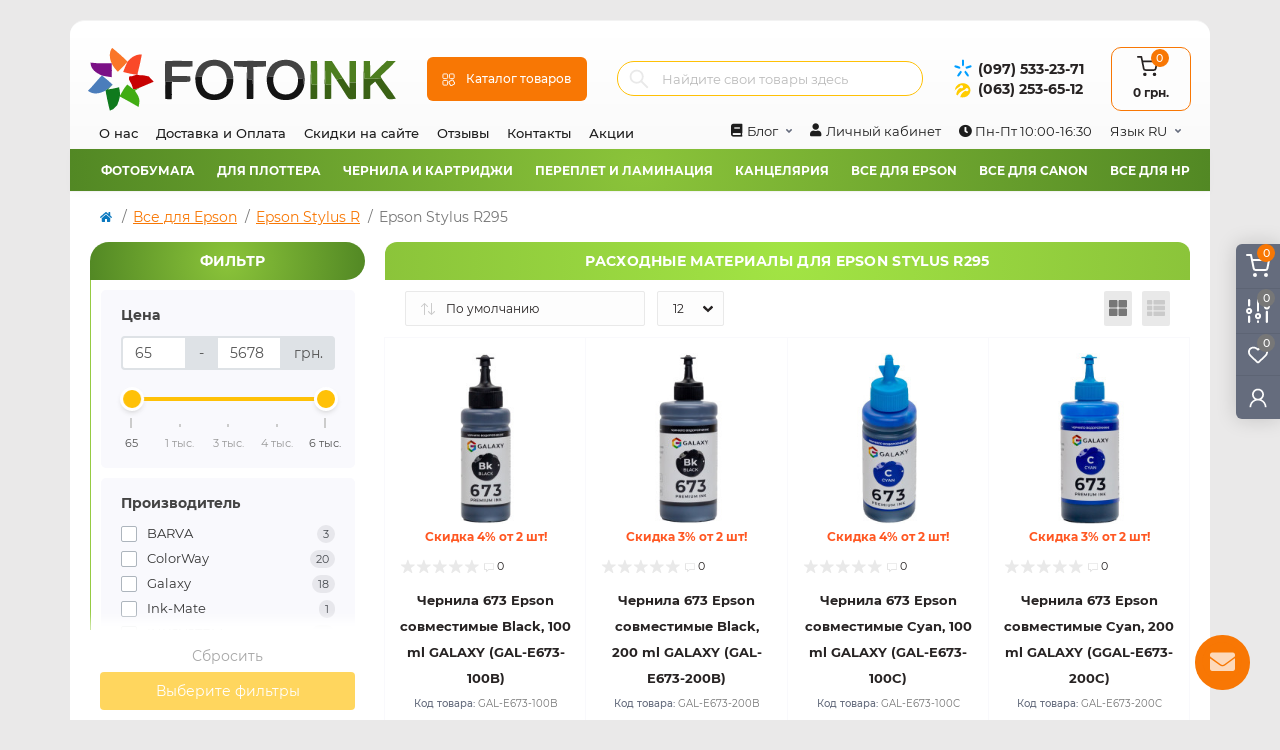

--- FILE ---
content_type: text/html; charset=utf-8
request_url: https://fotoink.com.ua/epson-stylus-r295/
body_size: 25149
content:
<!DOCTYPE html><!--[if IE]><![endif]--><!--[if IE 8 ]><html dir="ltr" lang="ru" class="ie8"><![endif]--><!--[if IE 9 ]><html dir="ltr" lang="ru" class="ie9"><![endif]--><!--[if (gt IE 9)|!(IE)]><!--><html dir="ltr" lang="ru"><!--<![endif]--><head><meta charset="UTF-8" /><meta name="viewport" content="width=device-width, initial-scale=1.0"><meta http-equiv="X-UA-Compatible" content="IE=edge"><title>Epson Stylus R295 чернила, картриджи, ПЗК, КПК, СНПЧ, купить качественные расходные материалы для печати</title><meta property="og:title" content="Epson Stylus R295 купить в Украине | FOTOINK" /><meta property="og:description" content="Купить чернила Epson Stylus R295, Перезаправляемые картриджи (ПЗК, КПК), СНПЧ Epson Stylus R295. Широкий выбор расходных материалов, лояльная цена, быстрая доставка по Украине 2-3 дня. Скидки для поставленных клиентов." /><meta property="og:site_name" content="Інтернет-магазин FOTOINK.com.ua" /><meta property="og:url" content="https://fotoink.com.ua/epson-stylus-r295/" /><meta property="og:image" content="https://fotoink.com.ua/image/cache/catalog/image/catalog/raskhodniki-Epson/Epson-Stylus-R.webp" /><meta property="og:image:type" content="image/jpeg" /><meta property="og:image:width" content="413" /><meta property="og:image:height" content="416" /><meta property="og:image:alt" content="Расходные материалы для Epson Stylus R295" /><meta property="og:type" content="website" /><base href="https://fotoink.com.ua/" /><meta name="description" content="Купить чернила Epson Stylus R295, Перезаправляемые картриджи (ПЗК, КПК), СНПЧ Epson Stylus R295. Широкий выбор расходных материалов, лояльная цена, быстрая доставка по Украине 2-3 дня. Скидки для поставленных клиентов." /><meta name="keywords" content="WWM, ColorWay, INKSYSTEM, InkTec, Epson Stylus R295 чернила, Epson Stylus R295 картриджи, Epson Stylus R295 ПЗК, Epson Stylus R295 снпч" /><link rel="preload" as="image" href="https://fotoink.com.ua/image/cache/catalog/image/cache/catalog/data/Galaxy/ink-galaxy/gal-e673-100b-228x228.webp"><link rel="preload" as="image" href="https://fotoink.com.ua/image/catalog/logo.svg"><link rel="alternate" hreflang="uk" href="https://fotoink.com.ua/epson-stylus-r295-ua/" /><link rel="alternate" hreflang="ru" href="https://fotoink.com.ua/epson-stylus-r295/" /><link href="https://fotoink.com.ua/epson-stylus-r295/" rel="canonical" /><link href="https://fotoink.com.ua/epson-stylus-r295/?page=2" rel="next" /><link href="https://fotoink.com.ua/image/catalog/favicon.svg" rel="icon" /><script>
    let octFonts = localStorage.getItem('octFonts');
    if (octFonts !== null) {
        var octHead  = document.getElementsByTagName('head')[0];
        var octLink  = document.createElement('link');
        octLink.rel  = 'stylesheet';
        octLink.type = 'text/css';
        octLink.href = location.protocol + '//' + location.host + '/catalog/view/theme/oct_remarket/stylesheet/oct-fonts.css';
        octLink.media = 'all';
        octHead.appendChild(octLink);
    }
</script><link rel="preload" href="https://fotoink.com.ua/image/catalog/logo.svg" as="image"><link href="image/jetcache/css/4872df0fabea1684fbeabc92c09fff79.css?1768482959" rel="stylesheet" type="text/css" />
<script src="image/jetcache/js/46edaef10ac48730184ecffb64bad2ec.js?1768482959" type="text/javascript"></script>
</head><body><div class="oct-fixed-bar fixed-right d-none d-lg-block"><div onclick="octPopupCart();" class="oct-fixed-bar-item oct-fixed-bar-item-cart" title="Корзина"><img src="catalog/view/theme/oct_remarket/img/sprite.svg#include--fixed-bar-cart" alt="Корзина" width="24" height="24"><span class="oct-fixed-bar-quantity oct-fixed-bar-quantity-cart">0</span></div><a href="https://fotoink.com.ua/compare/" class="oct-fixed-bar-item oct-fixed-bar-item-compare" title="Список сравнения"><img src="catalog/view/theme/oct_remarket/img/sprite.svg#include--fixed-bar-compare" alt="Список сравнения" width="24" height="24"><span class="oct-fixed-bar-quantity oct-fixed-bar-compare-quantity">0</span></a><a href="https://fotoink.com.ua/wishlist/" class="oct-fixed-bar-item oct-fixed-bar-item-wishlist" title="Список желаний"><img src="catalog/view/theme/oct_remarket/img/sprite.svg#include--fixed-bar-wishlist" alt="Список желаний" width="24" height="20"><span class="oct-fixed-bar-quantity oct-fixed-bar-wishlist-quantity">0</span></a><div onclick="octPopupLogin();" class="oct-fixed-bar-item oct-fixed-bar-item-viewed" title="Личный кабинет"><img src="catalog/view/theme/oct_remarket/img/sprite.svg#include--fixed-bar-account" alt="Личный кабинет" width="20" height="22"></div></div><nav id="rm_mobile_nav" class="d-lg-none fixed-top d-flex align-items-center justify-content-between"><button type="button" id="rm_mobile_menu_button" class="rm-btn primary rm_mobile_sidebar_toggle" onclick="rmSidebar('Меню', 'menu');" aria-label="Menu"><span class="rm-btn-icon"><span></span><span></span><span></span></span></button><div class="rm-mobile-nav-buttons d-flex"><button type="button" id='poiskup' class="rm-mobile-nav-buttons-btn rm-mobile-locatons-btn" onclick="rmSidebar('Поиск', 'poisk');" aria-label="poisk"><i class="fa fa-search" style="color:#4a4646; font-size:20px; margin-top: 21px;"></i></button><button type="button" id='poiskdoun' style='display:none; z-index: 1100;' class="rm-mobile-nav-buttons-btn rm-mobile-locatons-btn" onclick="rmSidebar('Поиск', 'poisk2');" aria-label="poisk2"><i class="fa fa-window-close" style="color:#4a4646; font-size:21px; margin-top: 20px;"></i></button><button type="button" class="rm-mobile-nav-buttons-btn rm-mobile-contacts-btn" onclick="rmSidebar('Контакты', 'contacts');" aria-label="Contacts"><img src="catalog/view/theme/oct_remarket/img/sprite.svg#include--mobile-contacts-icon" alt="" width="21" height="21"></button></div></nav><div id="rm_sidebar" class="rm-sidebar"><div class="rm-sidebar-content"><div class="rm-sidebar-title d-flex alig-items-center justify-content-between"><span class="rm-sidebar-title-text">Меню</span><span class="rm-sidebar-title-close modal-close"><span aria-hidden="true" class="modal-close-icon modal-close-left"></span><span aria-hidden="true" class="modal-close-icon modal-close-right"></span></span></div><div id="rm_sidebar_content"></div></div></div><header><div class="container-fluid container-sm"><div class="row align-items-center flex-column flex-md-row"><div class="col-md-3 col-lg-2 order-0"><div id="logo" class="d-flex align-items-center justify-content-center"><a href="https://fotoink.com.ua/ru/"><img src="https://fotoink.com.ua/image/catalog/logo.svg" width="320" height="66" title="Інтернет-магазин FOTOINK.com.ua" alt="Інтернет-магазин FOTOINK.com.ua" class="img-fluid" width="320" height="66" /></a></div></div><div class="col-2 d-none d-lg-block order-1"><button id="menu_toggle_button" type="button" aria-label="Menu" class="rm-btn primary d-flex align-items-center justify-content-between"><span class="rm-btn-icon"><img class="catalog-icon" src="catalog/view/theme/oct_remarket/img/sprite.svg#include--footer-catalog-icon" alt="" width="14" height="14"><img class="close-icon" src="catalog/view/theme/oct_remarket/img/sprite.svg#include--close-catalog-icon" alt="" width="14" height="14"></span><span class="rm-btn-text">Каталог товаров</span></button></div><div class="col-12 col-md-6 col-lg-4 order-3 order-md-2 mt-lg-2 mt-xl-3"><form id="search" class="rm-search"><input id="input_search" type="text" name="search" value="" placeholder="Найдите свои товары здесь" class="w-100 h-100"><button type="button" aria-label="Search" id="rm-search-button" class="btn-search d-flex align-items-center justify-content-center"><img src="catalog/view/theme/oct_remarket/img/sprite.svg#include--header-search-icon" alt="" width="20" height="20" /></button><div id="rm_livesearch_close" onclick="clearLiveSearch();" class="d-flex align-items-center justify-content-center"><img src="catalog/view/theme/oct_remarket/img/sprite.svg#include--livesearch-close-icon" alt="" width="25" height="25" /></div><div id="rm_livesearch"></div></form><script>
function clearLiveSearch() {
	$('#rm_livesearch_close').removeClass('visible');
    $('#rm_overlay').removeClass('active');
	$('#rm_livesearch').removeClass('expanded');
	$('#rm_livesearch').html('');
	$('#input_search').val('').removeClass('active');
}

$(document).ready(function() {
	let timer, delay = 500;

    $('#input_search').keyup(function(event) {
	    switch(event.keyCode) {
			case 37:
			case 39:
			case 38:
			case 40:
				return;
			case 27:
				clearLiveSearch();
				return;
		  }

	    clearTimeout(timer);

	    timer = setTimeout(function() {
	        let value = $('#search input[name=\'search\']').val();

			if (value.length >= 2) {
				let key = encodeURIComponent(value);
				octsearch.search(key, 'desktop');
			} else if (value.length === 0) {
				clearLiveSearch();
			}

	    }, delay );
	});
});

var octsearch = {
	'search': function(key, type) {
		$.ajax({
			url: 'index.php?route=octemplates/module/oct_live_search',
			type: 'post',
			data: 'key=' + key,
			dataType: 'html',
			cache: false,
			success: function(data) {
				$('#rm_livesearch').html(data).addClass('expanded');

				if(data = data.match(/livesearch/g)) {
					$('#rm_livesearch_close').addClass('visible');
	                $('#input_search, #rm_overlay').addClass('active');
                    $('#rm_overlay').addClass('transparent');

				} else {
					$('#rm_livesearch_close').removeClass('visible');
	                $('#input_search, #rm_overlay').removeClass('active');
				}
			}
		});
	}
}
</script><div class="rm-header-address d-none d-lg-block"><div class="rm-dropdown-box w-100"><div class="rm-dropdown-toggle"><span>Наш адрес:</span><span class="rm-header-address-link">г. Днепр, ул. В. Чапленка 8, оф. 1<p style='color: rgb(248, 119, 4);font-weight: 600;padding-top:10px;text-align: center;' class='dop_text_contakt'>Перед визитом обязательно уточняйте наличие товара. Самовывоз пн-пт с 10:00 до 16:30</p><p class='dop_text_contakt' style="text-align: center; padding-top:10px;"><span style="padding-right: 20px;"><img style="display: inline-block; width: 35px; padding-right: 5px;" src="https://fotoink.com.ua/image/cache/catalog/image/viberl2.webp" width="35px" height="32px" /><a href="viber://pa?chatURI=fotoink_bot">Написать</a></span><span><img style="display: inline-block;width: 35px; padding-right: 5px;" src="https://fotoink.com.ua/image/cache/catalog/image/telegram.webp" width="35px" height="32px" /><a href="tg://resolve?domain=Fotoink_bot" target="_blank" rel="noopener noreferrer">Написать</a></span></p></span></div><div class="rm-dropdown"><div id="rm_header_locations" class="rm-dropdown-inner"><div class="rm-header-location-inner"><div class="rm-header-location active"><div class="d-flex align-items-center"><div class="rm-header-location-address">г. Днепр, ул. В. Чапленка 8, оф. 1<p style='color: rgb(248, 119, 4);font-weight: 600;padding-top:10px;text-align: center;' class='dop_text_contakt'>Перед визитом обязательно уточняйте наличие товара. Самовывоз пн-пт с 10:00 до 16:30</p><p class='dop_text_contakt' style="text-align: center; padding-top:10px;"><span style="padding-right: 20px;"><img style="display: inline-block; width: 35px; padding-right: 5px;" src="https://fotoink.com.ua/image/cache/catalog/image/viberl2.webp" width="35px" height="32px" /><a href="viber://pa?chatURI=fotoink_bot">Написать</a></span><span><img style="display: inline-block;width: 35px; padding-right: 5px;" src="https://fotoink.com.ua/image/cache/catalog/image/telegram.webp" width="35px" height="32px" /><a href="tg://resolve?domain=Fotoink_bot" target="_blank" rel="noopener noreferrer">Написать</a></span></p></div></div><div class="rm-header-location-collapsed"><div class="rm-header-location-phones"><span>Телефоны:</span><a href="tel:0975332371">(097) 533-23-71</a><a href="tel:0632536512">(063) 253-65-12</a></div><div class="rm-header-location-shedule"><span>Пн-Пт 10:00-16:30</span><br></div><div class="rm-header-location-map"><div id="oct-contact-map" class="not_in"></div><script>
                                            var width = document.documentElement.clientWidth;

                                            if (width > 992) {
                    					    	$('.rm-dropdown-toggle').on('mouseenter mouseleave', function() {
                    						    	octShowMap('<iframe src="https://www.google.com/maps/embed?pb=!1m14!1m8!1m3!1d10579.853231743295!2d35.0233947!3d48.4764174!3m2!1i1024!2i768!4f13.1!3m3!1m2!1s0x0%3A0x775a3021e8b023e1!2sFotoink!5e0!3m2!1suk!2sua!4v1636704623574!5m2!1suk!2sua" width="600" height="450" style="border:0;" allowfullscreen="" loading="lazy"></iframe>', '#oct-contact-map');
                    							});
                                            } else {
                                                $('.rm-dropdown-toggle').on('click', function() {
                    						    	octShowMap('<iframe src="https://www.google.com/maps/embed?pb=!1m14!1m8!1m3!1d10579.853231743295!2d35.0233947!3d48.4764174!3m2!1i1024!2i768!4f13.1!3m3!1m2!1s0x0%3A0x775a3021e8b023e1!2sFotoink!5e0!3m2!1suk!2sua!4v1636704623574!5m2!1suk!2sua" width="600" height="450" style="border:0;" allowfullscreen="" loading="lazy"></iframe>', '#oct-contact-map');
                    							});
                                            }
                					    </script></div></div></div></div><div class="d-flex justify-content-center rm-header-location-contacts-btn"><a href="https://fotoink.com.ua/contact/" class="rm-btn secondary"><span class="rm-btn-text">Перейти в контакты</span></a></div></div></div></div></div></div><div class="col-12 col-md-3 col-lg-2 d-none d-md-flex justify-content-center order-2 order-md-3"><div class="rm-header-phones d-flex align-items-center"><div class="rm-header-phones-icon"><img src="catalog/view/theme/oct_remarket/img/header-phones-icon.svg" alt="" width="30" height="30"></div><div class="rm-header-phones-list"><a href="tel:0975332371" class="rm-header-phones-list-item">(097) 533-23-71</a><a href="tel:0632536512" class="rm-header-phones-list-item">(063) 253-65-12</a></div></div></div><div class="col-md-2 d-lg-flex justify-content-center order-4"><button title="Корзина" id="cart" class="rm-header-cart d-flex flex-column align-items-center" type="button" onclick="octPopupCart();"><span class="rm-header-cart-icon position-relative"><img src="catalog/view/theme/oct_remarket/img/sprite.svg#include--header-cart-icon" alt="cart-icon" width="21" height="21"><span class="rm-header-cart-quantity">0</span></span><span class="rm-header-cart-text">0 грн.</span></button></div></div></div><nav id="top" class="top-nav d-none d-lg-block"><div class="container d-flex justify-content-between"><ul class="top-nav-info-list list-unstyled d-flex align-items-center text-uppercase"><li><a href="/about-us.html">О нас</a></li><li><a href="/dostavka-i-oplata.html">Доставка и Оплата</a></li><li><a href="/skidki-na-sajte.html">Скидки на сайте</a></li><li><a href="/otzyvy/">Отзывы</a></li><li><a href="/contact/">Контакты</a></li><li><a href="/special/">Акции</a></li></ul><div class="top-nav-account-links list-unstyled d-flex"><div class="top-nav-account-links-item rm-dropdown-box"><button class="btn-lang rm-dropdown-toggle d-flex align-items-center"><i class="fa fa-book" style="padding-right:5px;"></i><span class="hidden-xs hidden-sm hidden-md">Блог</span></button><div class="rm-dropdown"><ul class="rm-dropdown-inner list-unstyled"><li><a href="https://fotoink.com.ua/novosti/">Новости (22)</a></li><li><a href="https://fotoink.com.ua/stati/">Статьи (9)</a></li><li><a href="https://fotoink.com.ua/instrukcii-ru/">Инструкции (4)</a></li></ul></div></div><div class="top-nav-account-links-item rm-dropdown-box"><button class="btn-lang d-flex align-items-center"><i class="fa fa-user" style="padding-right:5px;"></i><span onclick="octPopupLogin();" title="Личный кабинет" class="d-flex align-items-center" aria-haspopup="true">Личный кабинет</span></button></div><div class="top-nav-account-links-item rm-dropdown-box"><button class="btn-lang d-flex align-items-center"><span><i class="fa fa-clock-o" aria-hidden="true"></i> Пн-Пт 10:00-16:30</span></button></div><div id="oct_desktop_language" class="top-nav-account-links-item rm-dropdown-box"><div id="language" class="language"><button class="btn-lang rm-dropdown-toggle d-flex align-items-center"><span>Язык RU </span></button><form action="https://fotoink.com.ua/index.php?route=common/language/language" class="h-100" method="post" enctype="multipart/form-data" id="form-language"><div class="rm-dropdown"><ul class="rm-dropdown-inner list-unstyled"><li><button class="btn-block language-select" type="button" name="uk-ua">Українська</button></li><li><button class="btn-block language-select active-item" type="button" name="ru-ru">Russian</button></li></ul></div><input type="hidden" name="code" value="" /><input type="hidden" name="redirect" value="eyJyb3V0ZSI6InByb2R1Y3RcL2NhdGVnb3J5IiwidXJsIjoiJnBhdGg9NTk1IiwicHJvdG9jb2wiOiIxIn0=" /></form></div></div></div></div></nav><div id='menu'><ul><li class='topli1'><a href='#' onclick='return false;'>Фотобумага</a><div><ul><li><a href='https://fotoink.com.ua/%D0%B1%D1%83%D0%BC%D0%B0%D0%B3%D0%B0-10%D1%8515-%D1%84%D0%BE%D1%82%D0%BE%D0%B1%D1%83%D0%BC%D0%B0%D0%B3%D0%B0/'>10x15см</a></li><li><a href='https://fotoink.com.ua/%D0%B1%D1%83%D0%BC%D0%B0%D0%B3%D0%B0-13%D1%8518/'>13x18см</a></li><li><a href='https://fotoink.com.ua/a5/'>А5</a></li><li><a href='https://fotoink.com.ua/a4/'>A4</a></li><li><a href='https://fotoink.com.ua/a3/'>A3</a></li><li><a href='https://fotoink.com.ua/a3-%D0%BF%D0%BB%D1%8E%D1%81/'>A3+</a></li><li><a href='https://fotoink.com.ua/fotobumaga-apache/'>Фотобумага Apache</a></li><li><a href='https://fotoink.com.ua/fotobumaga-barva/'>Фотобумага BARVA</a></li><li><a href='https://fotoink.com.ua/fotobumaga-colorway/'>Фотобумага Colorway</a></li><li><a href='https://fotoink.com.ua/fotobumaga-epson/'>Фотобумага Epson</a></li><li><a href='https://fotoink.com.ua/%D1%84%D0%BE%D1%82%D0%BE%D0%B1%D1%83%D0%BC%D0%B0%D0%B3%D0%B0%20galaxy/'>Фотобумага Galaxy</a></li><li><a href='https://fotoink.com.ua/bumaga-printpro/'>Фотобумага PrintPro</a></li><li><a href='https://fotoink.com.ua/%D0%B1%D1%83%D0%BC%D0%B0%D0%B3%D0%B0-magic/'>Фотобумага Magic</a></li><li><a href='https://fotoink.com.ua/%D1%84%D0%BE%D1%82%D0%BE%D0%B1%D1%83%D0%BC%D0%B0%D0%B3%D0%B0-newtone-%D0%B4%D0%BB%D1%8F-%D0%BF%D0%B5%D1%87%D0%B0%D1%82%D0%B8/'>Фотобумага NewTone</a></li><li><a href='https://fotoink.com.ua/%D0%B1%D1%83%D0%BC%D0%B0%D0%B3%D0%B0-lomond-%D0%BB%D0%BE%D0%BC%D0%BE%D0%BD%D0%B4/'>Фотобумага Lomond аналог</a></li><li><a href='https://fotoink.com.ua/fotobumaga-papir/'>Фотобумага Papir</a></li></ul><ul><li><a href='https://fotoink.com.ua/%D1%84%D0%BE%D1%82%D0%BE%D0%B1%D1%83%D0%BC%D0%B0%D0%B3%D0%B0-%D0%B2%D0%B2%D0%BC/'>Фотобумага WWM</a></li><li><a href='https://fotoink.com.ua/%D0%B4%D0%B8%D0%B7%D0%B0%D0%B9%D0%BD%D0%B5%D1%80%D1%81%D0%BA%D0%B0%D1%8F-%D0%B1%D1%83%D0%BC%D0%B0%D0%B3%D0%B0-fineart/'>Дизайнерская бумага, картон</a></li><li><a href='https://fotoink.com.ua/dvustoronnjaja-fotobumaga-ru/'>Двусторонняя фотобумага</a></li><li><a href='https://fotoink.com.ua/magnitnaya-fotobumaga-vinil/'>Магнитная фотобумага, винил</a></li><li><a href='https://fotoink.com.ua/samokleyashchayasya-bumaga/'>Самоклеющаяся бумага</a></li><li><a href='https://fotoink.com.ua/superglyantsevaya-fotobumaga/'>Суперглянцевая фотобумага</a></li><li><a href='https://fotoink.com.ua/sublimatsionnaya-bumaga/'>Сублимационная бумага</a></li><li><a href='https://fotoink.com.ua/%D1%82%D0%B5%D1%80%D0%BC%D0%BE%D1%82%D1%80%D0%B0%D0%BD%D1%81%D1%84%D0%B5%D1%80%D0%BD%D0%B0%D1%8F/'>Термотрансферные бумаги</a></li><li><a href='https://fotoink.com.ua/%D1%85%D0%BE%D0%BB%D1%81%D1%82/'>Холст для печати</a></li><li><a href='https://fotoink.com.ua/plenki-dlya-struynoy-i-lazernoy-pechati/'>Пленки для струйной и лазерной печати</a></li><li><a href='https://fotoink.com.ua/ofisnaya-bumaga/'>Офисная бумага</a></li><li><a href='https://fotoink.com.ua/sublimacionnaya-pechat/'>Сублимационная печать</a></li><li><a href='https://fotoink.com.ua/rezaki-dlya-bumagi/'>Резаки для бумаги</a></li><li><a href='https://fotoink.com.ua/fotoalbomy-ru/'>Фотоальбомы</a></li><li><a href='https://fotoink.com.ua/rasprodazha-ru/'>Распродажа!</a></li></ul></div></li><li class='topli2'><a href='#' onclick='return false;'>Для плоттера</a><div><ul><li><a href='https://fotoink.com.ua/610mm/'>Рулоны 610 мм</a></li><li><a href='https://fotoink.com.ua/914mm/'>Рулоны 914 мм </a></li><li><a href='https://fotoink.com.ua/1270mm/'>Рулоны 1270 мм</a></li><li><a href='https://fotoink.com.ua/1520mm/'>Рулоны 1520 мм</a></li><li><a href='https://fotoink.com.ua/1067mm/'>Рулоны 1067 мм</a></li><li><a href='https://fotoink.com.ua/kholsty-v-rulonnakh/'>Холсты в рулонах</a></li><li><a href='https://fotoink.com.ua/rulonnaya-samokleyashchayasya-bumaga/'>Рулонная бумага самоклеющаяся</a></li><li><a href='https://fotoink.com.ua/rulonnaya-bumaga---satin-shelk-polotno-luster/'>Рулонная бумага - сатин, шелк, полотно, luster</a></li><li><a href='https://fotoink.com.ua/superglyantsevaya-rulonnaya-bumaga/'>Рулонная бумага - суперглянцевая</a></li><li><a href='https://fotoink.com.ua/rulonnaya-ofsetnaya-bumaga-dlya-sapr-i-gis/'>Рулонная офсетная бумага для САПР и ГИС</a></li><li><a href='https://fotoink.com.ua/rezaki-dlya-bumagi/'>Резаки для бумаги</a></li></ul></div></li><li class='topli3'><a href='#' onclick='return false;'>Чернила и картриджи</a><div><ul><li><a href='https://fotoink.com.ua/chernila-epson-originalnyie/'>Чернила Epson оригинальные</a></li><li><a href='https://fotoink.com.ua/chernila-canon-originalnye/'>Чернила Canon оригинальные</a></li><li><a href='https://fotoink.com.ua/chernila-inktec/'>Чернила InkTec</a></li><li><a href='https://fotoink.com.ua/chernila-wwm/'>Чернила WWM</a></li><li><a href='https://fotoink.com.ua/chernyla-galaxy-ru/'>Чернила GALAXY</a></li><li><a href='https://fotoink.com.ua/chernila-colorway/'>Чернила ColorWay</a></li><li><a href='https://fotoink.com.ua/chernila-originalam-net/'>Чернила ORIGINALAM.NET</a></li><li><a href='https://fotoink.com.ua/chernila-inksystem/'>Чернила INKSYSTEM</a></li><li><a href='https://fotoink.com.ua/chernila-bayer-magic/'>Чернила Magic</a></li><li><a href='https://fotoink.com.ua/chernila-barva/'>Чернила BARVA</a></li><li><a href='https://fotoink.com.ua/chernila-ink-mate/'>Чернила Ink-Mate</a></li><li><a href='https://fotoink.com.ua/chernila-lucky-print/'>Чернила Lucky Print</a></li><li><a href='https://fotoink.com.ua/chernyla-dlia-dtf-ru/'>Чернила для DTF</a></li><li><a href='https://fotoink.com.ua/chistjaschaja-zhidkost-dlja-printera-ru/'>Чистящая жидкость для принтера</a></li><li><a href='https://fotoink.com.ua/kraska-shtempelna-ru/'>Краска штемпельна</a></li><li><a href='https://fotoink.com.ua/chernila-dlya-sublimacii/'>Чернила для сублимации</a></li></ul><ul><li><a href='https://fotoink.com.ua/kartridgi-canon/'>Картриджи Canon</a></li><li><a href='https://fotoink.com.ua/kartridgi-hp/'>Картриджи HP</a></li><li><a href='https://fotoink.com.ua/zapravochnyie-naboryi-dlya-kartridjey/'>Заправочные наборы для картриджей</a></li><br><li><a href='https://fotoink.com.ua/snpch-epson/'>СНПЧ Epson</a></li><li><a href='https://fotoink.com.ua/snpch-canon/'>СНПЧ Canon</a></li><li><a href='https://fotoink.com.ua/snpch-hp/'>СНПЧ HP</a></li><br><li><a href='https://fotoink.com.ua/perezapravlyaemye-kartridgi-dlya-epson/'>Перезаправляемые картриджи для Epson</a></li><li><a href='https://fotoink.com.ua/perezapravlyaemye-kartridgi-dlya-canon/'>Перезаправляемые картриджи для Canon</a></li><li><a href='https://fotoink.com.ua/detali-dlya-snpch-kpk/'>Детали для СНПЧ, ПЗК</a></li></ul></div></li><li class='topli4'><a href='#' onclick='return false;'>Переплет и ламинация</a><div><ul><li><a href='https://fotoink.com.ua/plenka-dlya-laminirovaniya-a6/'>Пленка для ламинирования А6</a></li><li><a href='https://fotoink.com.ua/plenka-dlya-laminirovaniya-a5/'>Пленка для ламинирования А5</a></li><li><a href='https://fotoink.com.ua/plenka-dlya-laminirovaniya-a4/'>Пленка для ламинирования А4</a></li><li><a href='https://fotoink.com.ua/plenka-dlya-laminirovaniya-a3/'>Пленка для ламинирования А3</a></li><li><a href='https://fotoink.com.ua/plenka-nebolshogo-formata/'>Пленка небольшого формата</a></li><li><a href='https://fotoink.com.ua/folga-dlya-laminatorov/'>Фольга для ламинаторов</a></li><li><a href='https://fotoink.com.ua/plenka-rulonnaia-dlia-lamynyrovanyia-ru/'>Пленка рулонная для ламинирования</a></li></ul><ul></ul><ul><li><a href='https://fotoink.com.ua/oblojki-dlya-perepleta-plastikovyie/'>Пластиковые обложки для переплета</a></li><li><a href='https://fotoink.com.ua/oblojki-dlya-perepleta-kartonnyie/'>Картонные обложки для переплета</a></li><li><a href='https://fotoink.com.ua/prujina-plastikovaya/'>Пружины пластиковые</a></li><li><a href='https://fotoink.com.ua/prujinyi-metallicheskie/'>Пружины металлические</a></li><li><a href='https://fotoink.com.ua/laminatoryi/'>Ламинаторы</a></li><li><a href='https://fotoink.com.ua/bindery-broshurovshiki/'>Биндеры, брошюровщики</a></li></ul></div></li><li class='topli5'><a href='#' onclick='return false;'>Канцелярия</a><div><ul><li><a href='https://fotoink.com.ua/ofisnaya-bumaga/'>Офисная бумага</a></li><li><a href='https://fotoink.com.ua/bumaga-dlya-cifrovoi-pechati/'>Бумага для цифровой печати</a></li><li><a href='https://fotoink.com.ua/etiketki-samokleyashiesya/'>Этикетки самоклеящиеся</a></li><li><a href='https://fotoink.com.ua/cvetnaya-bumaga-dlya-printera/'>Цветная бумага для принтера</a></li><li><a href='https://fotoink.com.ua/faily-a4-a5-a3/'>Файлы А4, А5, А3</a></li><li><a href='https://fotoink.com.ua/toner/'>Тонер</a></li><li><a href='https://fotoink.com.ua/chistyaschie-sredstva/'>Чистящие средства</a></li><li><a href='https://fotoink.com.ua/fotoalbomy-ru/'>Фотоальбомы</a></li><li><a href='https://fotoink.com.ua/rasprodazha-ru/'>Распродажа!</a></li></ul></div></li><li class='topli6'><a href='#' onclick='return false;'>Все для Epson</a><div><ul><li><a href='https://fotoink.com.ua/epson-sx/'>Epson SX</a></li><li><a href='https://fotoink.com.ua/epson-px/'>Epson PX</a></li><li><a href='https://fotoink.com.ua/epson-stylus-cx/'>Epson Stylus CX</a></li><li><a href='https://fotoink.com.ua/epson-stylus-rx/'>Epson Stylus RX</a></li><li><a href='https://fotoink.com.ua/epson-b/'>Epson B</a></li><li><a href='https://fotoink.com.ua/epson-l/'>Epson L</a></li><li><a href='https://fotoink.com.ua/epson-xp/'>Epson XP</a></li><li><a href='https://fotoink.com.ua/epson-m/'>Epson M</a></li><li><a href='https://fotoink.com.ua/epson-stylus-tx/'>Epson Stylus TX</a></li><li><a href='https://fotoink.com.ua/epson-stylus-t/'>Epson Stylus T</a></li></ul><ul><li><a href='https://fotoink.com.ua/epson-photo-r/'>Epson Photo R</a></li><li><a href='https://fotoink.com.ua/epson-stylus-c/'>Epson Stylus C</a></li><li><a href='https://fotoink.com.ua/epson-bx/'>Epson BX</a></li><li><a href='https://fotoink.com.ua/epson-stylus-r/'>Epson Stylus R</a></li><li><a href='https://fotoink.com.ua/epson-s22/'>Epson S22</a></li><li><a href='https://fotoink.com.ua/epson-p50/'>Epson P50</a></li><li><a href='https://fotoink.com.ua/epson-stylus-1160/'>Epson Stylus Color 1160</a></li><li><a href='https://fotoink.com.ua/epson-workforce/'>Epson WorkForce</a></li><li><a href='https://fotoink.com.ua/epson-workforce-k/'>Epson WorkForce K</a></li><li><a href='https://fotoink.com.ua/epson-workforce-pro-wp/'>Epson WorkForce Pro WP</a></li></ul></div></li><li class='topli7'><a href='#' onclick='return false;'>Все для Canon</a><div><ul><li><a href='https://fotoink.com.ua/canon-pixma-mx/'>Canon Pixma MX</a></li><li><a href='https://fotoink.com.ua/canon-maxify/'>Canon MAXIFY</a></li><li><a href='https://fotoink.com.ua/canon-pixma-tr/'>Canon Pixma TR</a></li><li><a href='https://fotoink.com.ua/canon-pixma-ts/'>Canon Pixma TS</a></li><li><a href='https://fotoink.com.ua/canon-pixma-ix/'>Canon Pixma iX</a></li><li><a href='https://fotoink.com.ua/canon-pixma-mp/'>Canon Pixma MP</a></li><li><a href='https://fotoink.com.ua/canon-pixma-mg/'>Canon Pixma MG</a></li><li><a href='https://fotoink.com.ua/canon-pixma-ip/'>Canon Pixma iP</a></li><li><a href='https://fotoink.com.ua/canon-pixma-g/'>Canon Pixma G</a></li><li><a href='https://fotoink.com.ua/canon-pixma-e/'>Canon Pixma E</a></li><li><a href='https://fotoink.com.ua/canon-pixma-gm/'>Canon Pixma GM</a></li></ul><ul></ul></div></li><li class='topli8'><a href='#' onclick='return false;'>Все для HP</a><div><ul><li><a href='https://fotoink.com.ua/chernila-dlya-hp-gt5810-gt5820/'>Чернила HP GT51, GT52, GT53</a></li><li><a href='https://fotoink.com.ua/kartridg-hp-21-22/'>Картридж HP 21, 22</a></li><li><a href='https://fotoink.com.ua/kartridg-hp-27-28/'>Картридж HP 27, 28</a></li><li><a href='https://fotoink.com.ua/kartridg-hp-46/'>Картридж HP 46</a></li><li><a href='https://fotoink.com.ua/kartridg-hp-56-57/'>Картридж HP 56, 57</a></li><li><a href='https://fotoink.com.ua/kartridg-hp-121/'>Картридж HP 121</a></li><li><a href='https://fotoink.com.ua/kartridg-hp-122/'>Картридж HP 122</a></li><li><a href='https://fotoink.com.ua/kartridg-hp-123/'>Картридж HP 123</a></li><li><a href='https://fotoink.com.ua/kartridg-hp-129-130-131/'>Картридж HP 129, 130, 131</a></li><li><a href='https://fotoink.com.ua/kartridg-hp-132-136/'>Картридж HP 132, 136</a></li><li><a href='https://fotoink.com.ua/kartridg-hp-134-135-138/'>Картридж HP 134, 135, 138</a></li><li><a href='https://fotoink.com.ua/kartridg-hp-140-141/'>Картридж HP 140, 141</a></li><li><a href='https://fotoink.com.ua/kartridg-hp-177/'>Картридж HP 177</a></li><li><a href='https://fotoink.com.ua/kartridg-hp-178/'>Картридж HP 178</a></li><li><a href='https://fotoink.com.ua/kartridg-hp-305/'>Картридж HP 305</a></li><li><a href='https://fotoink.com.ua/kartridg-hp-650/'>Картридж HP 650</a></li></ul><ul><li><a href='https://fotoink.com.ua/kartridg-hp-651/'>Картридж HP 651</a></li><li><a href='https://fotoink.com.ua/kartridg-hp-652/'>Картридж HP 652</a></li><li><a href='https://fotoink.com.ua/kartridzh-hp-653-ru/'>Картридж HP 653</a></li><li><a href='https://fotoink.com.ua/kartridg-hp-655/'>Картридж HP 655</a></li><li><a href='https://fotoink.com.ua/kartridg-hp-711/'>Картридж HP 711</a></li><li><a href='https://fotoink.com.ua/kartridg-hp-901/'>Картридж HP 901</a></li><li><a href='https://fotoink.com.ua/kartridgi-hp-903/'>Картриджи HP 903, 907</a></li><li><a href='https://fotoink.com.ua/kartridg-hp-912/'>Картридж HP 912</a></li><li><a href='https://fotoink.com.ua/kartridg-hp-920/'>Картридж HP 920</a></li><li><a href='https://fotoink.com.ua/kartridg-hp-932-933/'>Картридж HP 932, 933</a></li><li><a href='https://fotoink.com.ua/kartridg-hp-934-935/'>Картридж HP 934, 935</a></li><li><a href='https://fotoink.com.ua/kartridg-hp-940/'>Картридж HP 940</a></li><li><a href='https://fotoink.com.ua/kartridg-hp-950-951/'>Картридж HP 950, 951</a></li><li><a href='https://fotoink.com.ua/kartridgi-hp-953/'>Картриджи HP 953</a></li><li><a href='https://fotoink.com.ua/chernila-dlya-plotterov-hp/'>Чернила для плоттеров HP</a></li></ul></div></li></ul></div><div id="cart_update"></div></header><div id="product-category" class="container"><nav aria-label="breadcrumb"><ul class="breadcrumb rm-breadcrumb"><li class="breadcrumb-item rm-breadcrumb-item"><a href="https://fotoink.com.ua/ru/"><i class="fa fa-home"></i></a></li><li class="breadcrumb-item rm-breadcrumb-item"><a href="https://fotoink.com.ua/vse-dlya-epson/">Все для Epson</a></li><li class="breadcrumb-item rm-breadcrumb-item"><a href="https://fotoink.com.ua/epson-stylus-r/">Epson Stylus R</a></li><li class="breadcrumb-item rm-breadcrumb-item">Epson Stylus R295</li></ul></nav><script type="application/ld+json">
{
	"@context": "http://schema.org",
	"@type": "BreadcrumbList",
	"itemListElement":
	[
																{
				"@type": "ListItem",
				"position": 1,
				"item":
				{
					"@id": "https://fotoink.com.ua/vse-dlya-epson/",
					"name": "Все для Epson"
				}
			},											{
				"@type": "ListItem",
				"position": 2,
				"item":
				{
					"@id": "https://fotoink.com.ua/epson-stylus-r/",
					"name": "Epson Stylus R"
				}
			},											{
				"@type": "ListItem",
				"position": 3,
				"item":
				{
					"@id": "https://fotoink.com.ua/epson-stylus-r295/",
					"name": "Epson Stylus R295"
				}
			}						]
}
</script><div class="content-top-box"></div><main><div class="row no-gutters"><aside id="column-left" class="col-lg-3"><div class="rm-column-box h-100"><div class="ocf-container ocf-category-595 ocf-theme-light-block ocf-mobile-1 ocf-mobile-left ocf-vertical ocf-left" id="ocf-module-1"><div class="ocf-content"><div class="ocf-header"><i class="ocf-icon ocf-icon-16 ocf-brand ocf-sliders"></i>Фильтр<button type="button" data-ocf="mobile" class="ocf-btn ocf-btn-link ocf-mobile ocf-close-mobile" aria-label="Close filter"><i class="ocf-icon ocf-icon-16 ocf-times"></i></button></div><div class="ocf-body"><div class="ocf-filter-list ocf-clearfix"><div class="ocf-filter ocf-slider ocf-has-input" id="ocf-filter-2-0-1"><div class="ocf-filter-body"><div class="ocf-filter-header" data-ocf="expand"><i class="ocf-mobile ocf-icon ocf-arrow-long ocf-arrow-left"></i><span class="ocf-active-label"><span id="ocf-text-min-2-0-1">65</span>- <span id="ocf-text-max-2-0-1">5678</span>грн.</span><span class="ocf-filter-name">Цена</span><span class="ocf-filter-header-append"><span class="ocf-filter-discard ocf-icon ocf-icon-16 ocf-minus-circle" data-ocf-discard="2.0"></span><i class="ocf-mobile ocf-icon ocf-angle ocf-angle-right"></i></span></div><div class="ocf-value-list"><div class="ocf-input-group ocf-slider-input-group"><input type="number" name="ocf[2-0-1][min]" value="65" class="ocf-form-control" id="ocf-input-min-2-0-1" autocomplete="off" aria-label="Цена" /><span class="ocf-input-group-addon">-</span><input type="number" name="ocf[2-0-1][max]" value="5678" class="ocf-form-control" id="ocf-input-max-2-0-1" autocomplete="off" aria-label="Цена" /><span class="ocf-input-group-addon"> грн.</span></div><div class="ocf-value-slider"><div id="ocf-s-2-0-1" class="ocf-value-scale"data-filter-key="2.0"data-min="65"data-max="5678"data-range="true"data-min-start="65"data-max-start="5678"data-input-min="#ocf-input-min-2-0-1"data-input-max="#ocf-input-max-2-0-1"data-text-min="#ocf-text-min-2-0-1"data-text-max="#ocf-text-max-2-0-1"data-prefix=""data-suffix=" грн."></div></div></div></div></div><div class="ocf-filter" id="ocf-filter-1-0-1"><div class="ocf-filter-body"><div class="ocf-filter-header" data-ocf="expand"><i class="ocf-mobile ocf-icon ocf-arrow-long ocf-arrow-left"></i><span class="ocf-active-label"></span><span class="ocf-filter-name">Производитель</span><span class="ocf-filter-header-append"><span class="ocf-filter-discard ocf-icon ocf-icon-16 ocf-minus-circle" data-ocf-discard="1.0"></span><i class="ocf-mobile ocf-icon ocf-angle ocf-angle-right"></i></span></div><div class="ocf-value-list"><div class="ocf-value-list-body"><button type="button" id="ocf-v-1-0-206-1" class="ocf-value ocf-checkbox" data-filter-key="1.0" data-value-id="206"><span class="ocf-value-input ocf-value-input-checkbox"></span><span class="ocf-value-name">BARVA</span><span class="ocf-value-append"><span class="ocf-value-count">3</span></span></button><button type="button" id="ocf-v-1-0-124-1" class="ocf-value ocf-checkbox" data-filter-key="1.0" data-value-id="124"><span class="ocf-value-input ocf-value-input-checkbox"></span><span class="ocf-value-name">ColorWay</span><span class="ocf-value-append"><span class="ocf-value-count">20</span></span></button><button type="button" id="ocf-v-1-0-194-1" class="ocf-value ocf-checkbox" data-filter-key="1.0" data-value-id="194"><span class="ocf-value-input ocf-value-input-checkbox"></span><span class="ocf-value-name">Galaxy</span><span class="ocf-value-append"><span class="ocf-value-count">18</span></span></button><button type="button" id="ocf-v-1-0-161-1" class="ocf-value ocf-checkbox" data-filter-key="1.0" data-value-id="161"><span class="ocf-value-input ocf-value-input-checkbox"></span><span class="ocf-value-name">Ink-Mate</span><span class="ocf-value-append"><span class="ocf-value-count">1</span></span></button><button type="button" id="ocf-v-1-0-155-1" class="ocf-value ocf-checkbox" data-filter-key="1.0" data-value-id="155"><span class="ocf-value-input ocf-value-input-checkbox"></span><span class="ocf-value-name">INKSYSTEM</span><span class="ocf-value-append"><span class="ocf-value-count">27</span></span></button><button type="button" id="ocf-v-1-0-157-1" class="ocf-value ocf-checkbox" data-filter-key="1.0" data-value-id="157"><span class="ocf-value-input ocf-value-input-checkbox"></span><span class="ocf-value-name">InkTec</span><span class="ocf-value-append"><span class="ocf-value-count">14</span></span></button><button type="button" id="ocf-v-1-0-202-1" class="ocf-value ocf-checkbox" data-filter-key="1.0" data-value-id="202"><span class="ocf-value-input ocf-value-input-checkbox"></span><span class="ocf-value-name">Lucky Print</span><span class="ocf-value-append"><span class="ocf-value-count">7</span></span></button><button type="button" id="ocf-v-1-0-131-1" class="ocf-value ocf-checkbox" data-filter-key="1.0" data-value-id="131"><span class="ocf-value-input ocf-value-input-checkbox"></span><span class="ocf-value-name">Magic</span><span class="ocf-value-append"><span class="ocf-value-count">15</span></span></button><button type="button" id="ocf-v-1-0-187-1" class="ocf-value ocf-checkbox" data-filter-key="1.0" data-value-id="187"><span class="ocf-value-input ocf-value-input-checkbox"></span><span class="ocf-value-name">Originalam</span><span class="ocf-value-append"><span class="ocf-value-count">7</span></span></button><button type="button" id="ocf-v-1-0-125-1" class="ocf-value ocf-checkbox" data-filter-key="1.0" data-value-id="125"><span class="ocf-value-input ocf-value-input-checkbox"></span><span class="ocf-value-name">WWM</span><span class="ocf-value-append"><span class="ocf-value-count">72</span></span></button></div></div></div></div><div class="ocf-filter" id="ocf-filter-21-1-1"><div class="ocf-filter-body"><div class="ocf-filter-header" data-ocf="expand"><i class="ocf-mobile ocf-icon ocf-arrow-long ocf-arrow-left"></i><span class="ocf-active-label"></span><span class="ocf-filter-name">Расходники</span><span class="ocf-filter-header-append"><span class="ocf-filter-discard ocf-icon ocf-icon-16 ocf-minus-circle" data-ocf-discard="21.1"></span><i class="ocf-mobile ocf-icon ocf-angle ocf-angle-right"></i></span></div><div class="ocf-value-list"><div class="ocf-value-list-body ocf-auto-column ocf-column-2"><button type="button" id="ocf-v-21-1-133-1" class="ocf-value ocf-checkbox" data-filter-key="21.1" data-value-id="133"><span class="ocf-value-input ocf-value-input-checkbox"></span><span class="ocf-value-name">СНПЧ</span><span class="ocf-value-append"><span class="ocf-value-count">1</span></span></button><button type="button" id="ocf-v-21-1-136-1" class="ocf-value ocf-checkbox" data-filter-key="21.1" data-value-id="136"><span class="ocf-value-input ocf-value-input-checkbox"></span><span class="ocf-value-name">КПК</span><span class="ocf-value-append"><span class="ocf-value-count">4</span></span></button><button type="button" id="ocf-v-21-1-135-1" class="ocf-value ocf-checkbox" data-filter-key="21.1" data-value-id="135"><span class="ocf-value-input ocf-value-input-checkbox"></span><span class="ocf-value-name">Чернила</span><span class="ocf-value-append"><span class="ocf-value-count">177</span></span></button></div></div></div></div><div class="ocf-filter" id="ocf-filter-6-1-1"><div class="ocf-filter-body"><div class="ocf-filter-header" data-ocf="expand"><i class="ocf-mobile ocf-icon ocf-arrow-long ocf-arrow-left"></i><span class="ocf-active-label"></span><span class="ocf-filter-name">Наличие чернил</span><span class="ocf-filter-header-append"><span class="ocf-filter-discard ocf-icon ocf-icon-16 ocf-minus-circle" data-ocf-discard="6.1"></span><i class="ocf-mobile ocf-icon ocf-angle ocf-angle-right"></i></span></div><div class="ocf-value-list"><div class="ocf-value-list-body"><button type="button" id="ocf-v-6-1-24-1" class="ocf-value ocf-checkbox" data-filter-key="6.1" data-value-id="24"><span class="ocf-value-input ocf-value-input-checkbox"></span><span class="ocf-value-name">С чернилами</span><span class="ocf-value-append"><span class="ocf-value-count">4</span></span></button><button type="button" id="ocf-v-6-1-25-1" class="ocf-value ocf-checkbox" data-filter-key="6.1" data-value-id="25"><span class="ocf-value-input ocf-value-input-checkbox"></span><span class="ocf-value-name">Без чернил</span><span class="ocf-value-append"><span class="ocf-value-count">1</span></span></button></div></div></div></div><div class="ocf-filter" id="ocf-filter-7-1-1"><div class="ocf-filter-body"><div class="ocf-filter-header" data-ocf="expand"><i class="ocf-mobile ocf-icon ocf-arrow-long ocf-arrow-left"></i><span class="ocf-active-label"></span><span class="ocf-filter-name">Цвет чернил</span><span class="ocf-filter-header-append"><span class="ocf-filter-discard ocf-icon ocf-icon-16 ocf-minus-circle" data-ocf-discard="7.1"></span><i class="ocf-mobile ocf-icon ocf-angle ocf-angle-right"></i></span></div><div class="ocf-value-list"><div class="ocf-value-list-body"><button type="button" id="ocf-v-7-1-604-1" class="ocf-value ocf-checkbox" data-filter-key="7.1" data-value-id="604"><span class="ocf-value-input ocf-value-input-checkbox"></span><span class="ocf-value-name">Black</span><span class="ocf-value-append"><span class="ocf-value-count">28</span></span></button><button type="button" id="ocf-v-7-1-605-1" class="ocf-value ocf-checkbox" data-filter-key="7.1" data-value-id="605"><span class="ocf-value-input ocf-value-input-checkbox"></span><span class="ocf-value-name">Cyan</span><span class="ocf-value-append"><span class="ocf-value-count">25</span></span></button><button type="button" id="ocf-v-7-1-606-1" class="ocf-value ocf-checkbox" data-filter-key="7.1" data-value-id="606"><span class="ocf-value-input ocf-value-input-checkbox"></span><span class="ocf-value-name">Magenta</span><span class="ocf-value-append"><span class="ocf-value-count">24</span></span></button><button type="button" id="ocf-v-7-1-607-1" class="ocf-value ocf-checkbox" data-filter-key="7.1" data-value-id="607"><span class="ocf-value-input ocf-value-input-checkbox"></span><span class="ocf-value-name">Yellow</span><span class="ocf-value-append"><span class="ocf-value-count">25</span></span></button><button type="button" id="ocf-v-7-1-608-1" class="ocf-value ocf-checkbox" data-filter-key="7.1" data-value-id="608"><span class="ocf-value-input ocf-value-input-checkbox"></span><span class="ocf-value-name">Light Cyan</span><span class="ocf-value-append"><span class="ocf-value-count">24</span></span></button><button type="button" id="ocf-v-7-1-609-1" class="ocf-value ocf-checkbox" data-filter-key="7.1" data-value-id="609"><span class="ocf-value-input ocf-value-input-checkbox"></span><span class="ocf-value-name">Light Magenta</span><span class="ocf-value-append"><span class="ocf-value-count">24</span></span></button><button type="button" id="ocf-v-7-1-26-1" class="ocf-value ocf-checkbox" data-filter-key="7.1" data-value-id="26"><span class="ocf-value-input ocf-value-input-checkbox"></span><span class="ocf-value-name">Bk + Color</span><span class="ocf-value-append"><span class="ocf-value-count">28</span></span></button></div></div></div></div><div class="ocf-filter" id="ocf-filter-4-1-1"><div class="ocf-filter-body"><div class="ocf-filter-header" data-ocf="expand"><i class="ocf-mobile ocf-icon ocf-arrow-long ocf-arrow-left"></i><span class="ocf-active-label"></span><span class="ocf-filter-name">Емкость чернил</span><span class="ocf-filter-header-append"><span class="ocf-filter-discard ocf-icon ocf-icon-16 ocf-minus-circle" data-ocf-discard="4.1"></span><i class="ocf-mobile ocf-icon ocf-angle ocf-angle-right"></i></span></div><div class="ocf-value-list"><div class="ocf-value-list-body"><button type="button" id="ocf-v-4-1-17-1" class="ocf-value ocf-checkbox" data-filter-key="4.1" data-value-id="17"><span class="ocf-value-input ocf-value-input-checkbox"></span><span class="ocf-value-name">100 мл </span><span class="ocf-value-append"><span class="ocf-value-count">65</span></span></button><button type="button" id="ocf-v-4-1-18-1" class="ocf-value ocf-checkbox" data-filter-key="4.1" data-value-id="18"><span class="ocf-value-input ocf-value-input-checkbox"></span><span class="ocf-value-name">200 мл</span><span class="ocf-value-append"><span class="ocf-value-count">25</span></span></button><button type="button" id="ocf-v-4-1-572-1" class="ocf-value ocf-checkbox" data-filter-key="4.1" data-value-id="572"><span class="ocf-value-input ocf-value-input-checkbox"></span><span class="ocf-value-name">500 мл</span><span class="ocf-value-append"><span class="ocf-value-count">12</span></span></button><button type="button" id="ocf-v-4-1-19-1" class="ocf-value ocf-checkbox" data-filter-key="4.1" data-value-id="19"><span class="ocf-value-input ocf-value-input-checkbox"></span><span class="ocf-value-name">1000 мл</span><span class="ocf-value-append"><span class="ocf-value-count">47</span></span></button><button type="button" id="ocf-v-4-1-612-1" class="ocf-value ocf-checkbox" data-filter-key="4.1" data-value-id="612"><span class="ocf-value-input ocf-value-input-checkbox"></span><span class="ocf-value-name">4х100 мл</span><span class="ocf-value-append"><span class="ocf-value-count">1</span></span></button><button type="button" id="ocf-v-4-1-937-1" class="ocf-value ocf-checkbox" data-filter-key="4.1" data-value-id="937"><span class="ocf-value-input ocf-value-input-checkbox"></span><span class="ocf-value-name">6х90 мл</span><span class="ocf-value-append"><span class="ocf-value-count">1</span></span></button><button type="button" id="ocf-v-4-1-616-1" class="ocf-value ocf-checkbox" data-filter-key="4.1" data-value-id="616"><span class="ocf-value-input ocf-value-input-checkbox"></span><span class="ocf-value-name">6х100 мл</span><span class="ocf-value-append"><span class="ocf-value-count">11</span></span></button><button type="button" id="ocf-v-4-1-617-1" class="ocf-value ocf-checkbox" data-filter-key="4.1" data-value-id="617"><span class="ocf-value-input ocf-value-input-checkbox"></span><span class="ocf-value-name">6х200 мл</span><span class="ocf-value-append"><span class="ocf-value-count">5</span></span></button><button type="button" id="ocf-v-4-1-952-1" class="ocf-value ocf-checkbox" data-filter-key="4.1" data-value-id="952"><span class="ocf-value-input ocf-value-input-checkbox"></span><span class="ocf-value-name">6х180 мл</span><span class="ocf-value-append"><span class="ocf-value-count">1</span></span></button><button type="button" id="ocf-v-4-1-622-1" class="ocf-value ocf-checkbox" data-filter-key="4.1" data-value-id="622"><span class="ocf-value-input ocf-value-input-checkbox"></span><span class="ocf-value-name">6х500 мл</span><span class="ocf-value-append"><span class="ocf-value-count">1</span></span></button><button type="button" id="ocf-v-4-1-618-1" class="ocf-value ocf-checkbox" data-filter-key="4.1" data-value-id="618"><span class="ocf-value-input ocf-value-input-checkbox"></span><span class="ocf-value-name">4х1л.</span><span class="ocf-value-append"><span class="ocf-value-count">1</span></span></button><button type="button" id="ocf-v-4-1-620-1" class="ocf-value ocf-checkbox" data-filter-key="4.1" data-value-id="620"><span class="ocf-value-input ocf-value-input-checkbox"></span><span class="ocf-value-name">6х1л.</span><span class="ocf-value-append"><span class="ocf-value-count">7</span></span></button></div></div></div></div><div class="ocf-filter" id="ocf-filter-5-1-1"><div class="ocf-filter-body"><div class="ocf-filter-header" data-ocf="expand"><i class="ocf-mobile ocf-icon ocf-arrow-long ocf-arrow-left"></i><span class="ocf-active-label"></span><span class="ocf-filter-name">Тип чернил</span><span class="ocf-filter-header-append"><span class="ocf-filter-discard ocf-icon ocf-icon-16 ocf-minus-circle" data-ocf-discard="5.1"></span><i class="ocf-mobile ocf-icon ocf-angle ocf-angle-right"></i></span></div><div class="ocf-value-list"><div class="ocf-value-list-body"><button type="button" id="ocf-v-5-1-20-1" class="ocf-value ocf-checkbox" data-filter-key="5.1" data-value-id="20"><span class="ocf-value-input ocf-value-input-checkbox"></span><span class="ocf-value-name">Водорастворимые</span><span class="ocf-value-append"><span class="ocf-value-count">131</span></span></button><button type="button" id="ocf-v-5-1-23-1" class="ocf-value ocf-checkbox" data-filter-key="5.1" data-value-id="23"><span class="ocf-value-input ocf-value-input-checkbox"></span><span class="ocf-value-name">Светоустойчивые</span><span class="ocf-value-append"><span class="ocf-value-count">29</span></span></button><button type="button" id="ocf-v-5-1-22-1" class="ocf-value ocf-checkbox" data-filter-key="5.1" data-value-id="22"><span class="ocf-value-input ocf-value-input-checkbox"></span><span class="ocf-value-name">Пигментные</span><span class="ocf-value-append"><span class="ocf-value-count">16</span></span></button></div></div></div></div><div class="ocf-filter" id="ocf-filter-91-1-1"><div class="ocf-filter-body"><div class="ocf-filter-header" data-ocf="expand"><i class="ocf-mobile ocf-icon ocf-arrow-long ocf-arrow-left"></i><span class="ocf-active-label"></span><span class="ocf-filter-name">Серия чернил</span><span class="ocf-filter-header-append"><span class="ocf-filter-discard ocf-icon ocf-icon-16 ocf-minus-circle" data-ocf-discard="91.1"></span><i class="ocf-mobile ocf-icon ocf-angle ocf-angle-right"></i></span></div><div class="ocf-value-list"><div class="ocf-value-list-body"><button type="button" id="ocf-v-91-1-1153-1" class="ocf-value ocf-checkbox" data-filter-key="91.1" data-value-id="1153"><span class="ocf-value-input ocf-value-input-checkbox"></span><span class="ocf-value-name">EW650</span><span class="ocf-value-append"><span class="ocf-value-count">20</span></span></button><button type="button" id="ocf-v-91-1-1169-1" class="ocf-value ocf-checkbox" data-filter-key="91.1" data-value-id="1169"><span class="ocf-value-input ocf-value-input-checkbox"></span><span class="ocf-value-name">EIM290</span><span class="ocf-value-append"><span class="ocf-value-count">1</span></span></button><button type="button" id="ocf-v-91-1-1170-1" class="ocf-value ocf-checkbox" data-filter-key="91.1" data-value-id="1170"><span class="ocf-value-input ocf-value-input-checkbox"></span><span class="ocf-value-name">E0010</span><span class="ocf-value-append"><span class="ocf-value-count">14</span></span></button><button type="button" id="ocf-v-91-1-1186-1" class="ocf-value ocf-checkbox" data-filter-key="91.1" data-value-id="1186"><span class="ocf-value-input ocf-value-input-checkbox"></span><span class="ocf-value-name">E62763-68</span><span class="ocf-value-append"><span class="ocf-value-count">7</span></span></button><button type="button" id="ocf-v-91-1-1191-1" class="ocf-value ocf-checkbox" data-filter-key="91.1" data-value-id="1191"><span class="ocf-value-input ocf-value-input-checkbox"></span><span class="ocf-value-name">7137-7142</span><span class="ocf-value-append"><span class="ocf-value-count">7</span></span></button><button type="button" id="ocf-v-91-1-1197-1" class="ocf-value ocf-checkbox" data-filter-key="91.1" data-value-id="1197"><span class="ocf-value-input ocf-value-input-checkbox"></span><span class="ocf-value-name">3644-3649</span><span class="ocf-value-append"><span class="ocf-value-count">6</span></span></button><button type="button" id="ocf-v-91-1-1198-1" class="ocf-value ocf-checkbox" data-filter-key="91.1" data-value-id="1198"><span class="ocf-value-input ocf-value-input-checkbox"></span><span class="ocf-value-name">3650-3714</span><span class="ocf-value-append"><span class="ocf-value-count">7</span></span></button><button type="button" id="ocf-v-91-1-1203-1" class="ocf-value ocf-checkbox" data-filter-key="91.1" data-value-id="1203"><span class="ocf-value-input ocf-value-input-checkbox"></span><span class="ocf-value-name">5304-5309</span><span class="ocf-value-append"><span class="ocf-value-count">7</span></span></button><button type="button" id="ocf-v-91-1-1204-1" class="ocf-value ocf-checkbox" data-filter-key="91.1" data-value-id="1204"><span class="ocf-value-input ocf-value-input-checkbox"></span><span class="ocf-value-name">6037-6042</span><span class="ocf-value-append"><span class="ocf-value-count">7</span></span></button><button type="button" id="ocf-v-91-1-1207-1" class="ocf-value ocf-checkbox" data-filter-key="91.1" data-value-id="1207"><span class="ocf-value-input ocf-value-input-checkbox"></span><span class="ocf-value-name">EU</span><span class="ocf-value-append"><span class="ocf-value-count">13</span></span></button><button type="button" id="ocf-v-91-1-1215-1" class="ocf-value ocf-checkbox" data-filter-key="91.1" data-value-id="1215"><span class="ocf-value-input ocf-value-input-checkbox"></span><span class="ocf-value-name">E82</span><span class="ocf-value-append"><span class="ocf-value-count">21</span></span></button><button type="button" id="ocf-v-91-1-1216-1" class="ocf-value ocf-checkbox" data-filter-key="91.1" data-value-id="1216"><span class="ocf-value-input ocf-value-input-checkbox"></span><span class="ocf-value-name">E83</span><span class="ocf-value-append"><span class="ocf-value-count">15</span></span></button><button type="button" id="ocf-v-91-1-1220-1" class="ocf-value ocf-checkbox" data-filter-key="91.1" data-value-id="1220"><span class="ocf-value-input ocf-value-input-checkbox"></span><span class="ocf-value-name">E673</span><span class="ocf-value-append"><span class="ocf-value-count">14</span></span></button><button type="button" id="ocf-v-91-1-1239-1" class="ocf-value ocf-checkbox" data-filter-key="91.1" data-value-id="1239"><span class="ocf-value-input ocf-value-input-checkbox"></span><span class="ocf-value-name">EP02</span><span class="ocf-value-append"><span class="ocf-value-count">16</span></span></button><button type="button" id="ocf-v-91-1-1245-1" class="ocf-value ocf-checkbox" data-filter-key="91.1" data-value-id="1245"><span class="ocf-value-input ocf-value-input-checkbox"></span><span class="ocf-value-name">E081-090</span><span class="ocf-value-append"><span class="ocf-value-count">3</span></span></button><button type="button" id="ocf-v-91-1-1258-1" class="ocf-value ocf-checkbox" data-filter-key="91.1" data-value-id="1258"><span class="ocf-value-input ocf-value-input-checkbox"></span><span class="ocf-value-name">EP100</span><span class="ocf-value-append"><span class="ocf-value-count">15</span></span></button><button type="button" id="ocf-v-91-1-1273-1" class="ocf-value ocf-checkbox" data-filter-key="91.1" data-value-id="1273"><span class="ocf-value-input ocf-value-input-checkbox"></span><span class="ocf-value-name">E664</span><span class="ocf-value-append"><span class="ocf-value-count">4</span></span></button></div></div></div></div><div class="ocf-filter" id="ocf-filter-4-0-1"><div class="ocf-filter-body"><div class="ocf-filter-header" data-ocf="expand"><i class="ocf-mobile ocf-icon ocf-arrow-long ocf-arrow-left"></i><span class="ocf-active-label"></span><span class="ocf-filter-name">Скидка</span><span class="ocf-filter-header-append"><span class="ocf-filter-discard ocf-icon ocf-icon-16 ocf-minus-circle" data-ocf-discard="4.0"></span><i class="ocf-mobile ocf-icon ocf-angle ocf-angle-right"></i></span></div><div class="ocf-value-list"><div class="ocf-value-list-body"><button type="button" id="ocf-v-4-0-1-1" class="ocf-value ocf-checkbox" data-filter-key="4.0" data-value-id="1"><span class="ocf-value-input ocf-value-input-checkbox"></span><span class="ocf-value-name">Только со cкидками</span><span class="ocf-value-append"><span class="ocf-value-count">43</span></span></button></div></div></div></div></div></div><div class="ocf-footer"><div class="ocf-between"><button type="button" data-ocf-discard="*" class="ocf-btn ocf-btn-link ocf-disabled" disabled="disabled">Сбросить</button><button type="button" class="ocf-btn ocf-disabled ocf-btn-block ocf-search-btn-static" data-ocf="button" data-loading-text="<i class='fa fa-refresh fa-spin'></i> Загрузка.." disabled="disabled">Выберите фильтры</button></div></div></div><div class="ocf-is-mobile"></div><div class="ocf-hidden"><button class="ocf-btn ocf-search-btn-popover" data-ocf="button" data-loading-text="<i class='fa fa-refresh fa-spin'></i> Загрузка..">Выберите фильтры</button></div><script>
+(function(global) {

var startOCFilter = function() {
  var loadScript = function(url, callback) {
    $.ajax({ url: url, dataType: 'script', success: callback, async: true });
  };
  
  var init = function() {
    $('#ocf-module-1').ocfilter({
      index: '1',
      
      paramsIndex: 'ocf',
      
      urlHost: 'https://fotoink.com.ua/',
      urlParams: '&index=1&layout=vertical&ocf_path=595&ocf_route=product/category&seo_url_enabled=1&ocf_layout_id=3',
      
      params: '',
      
      sepFilt: 'F',
      sepFsrc: 'S',
      sepVals: 'V',
      sepSdot: 'D',
      sepSneg: 'N',
      sepSran: 'T',

      position: 'left',
      layout: 'vertical',
      numeralLocale: 'ru-ua',
      searchButton: 1,
      showCounter: 1,
      sliderInput: 1,
      sliderPips: 1,
      priceLogarithmic: 1,
      lazyLoadFilters: 1,
      lazyLoadValues: 1,
      
      mobileMaxWidth: 991,
      mobileRememberState: 1,
      
      textLoad: '\u003Ci\u0020class\u003D\u0027fa\u0020fa\u002Drefresh\u0020fa\u002Dspin\u0027\u003E\u003C\/i\u003E\u0020\u0417\u0430\u0433\u0440\u0443\u0437\u043A\u0430..',
      textSelect: '\u0412\u044B\u0431\u0435\u0440\u0438\u0442\u0435\u0020\u0444\u0438\u043B\u044C\u0442\u0440\u044B'
    });
  };
  
    loadScript('catalog/view/javascript/ocfilter48/ocfilter.js?v=4.8.2', init);
  };

var ready = function(fn) {
  if (global.readyState != 'loading') {
    fn();
  } else {
    global.addEventListener('DOMContentLoaded', fn);
  }
};

ready(function() { // DOM loaded
  if ('undefined' == typeof jQuery) {
    console.error('OCFilter required jQuery');
    
    return;
  }

  $(startOCFilter); // jQuery loaded
});

})(document);
</script></div><div class="rm-module-column-box"><div class="rm-column-title color_title"><a href="https://fotoink.com.ua/special/">Акции</a></div><div id="rm-column-mp_0" class="rm-module-column-box-content"><div class="rm-item h-100"><div class="rm-module-item d-flex flex-column h-100"><div class="rm-module-stickers"><div class="rm-module-stickers-sticker rm-module-stickers-sticker-stickers_special">Акция</div></div><div class="rm-module-buttons list-unstyled d-flex flex-column"><button type="button" aria-label="Quick view" class="rm-module-buttons-item popup-view d-flex align-items-center justify-content-center" title="Быстрый просмотр" onclick="octPopUpView('7853')"><span></span></button><button type="button" aria-label="Wishlist" class="rm-module-buttons-item wishlist d-flex align-items-center justify-content-center" title="В закладки" onclick="wishlist.add('7853');"><span></span></button><button type="button" aria-label="Compare" class="rm-module-buttons-item compare d-flex align-items-center justify-content-center" title="В сравнение" onclick="compare.add('7853');"><span></span></button></div><div class="rm-module-img"><a href="https://fotoink.com.ua/batarejka-shhelochnaya-videx-lr20-d-2sht.html"><img src="https://fotoink.com.ua/image/cache/catalog/image/cache/catalog/data/Videx/22529-200x200.webp"class="img-fluid"alt="Батарейка щелочная Videx LR20, D 2шт"title="Батарейка щелочная Videx LR20, D 2шт"width="200"height="200"/></a></div><div class="rm-module-rating d-flex align-items-center justify-content-start"><div class="rm-module-rating-stars d-flex align-items-center"><span class="rm-module-rating-star"></span><span class="rm-module-rating-star"></span><span class="rm-module-rating-star"></span><span class="rm-module-rating-star"></span><span class="rm-module-rating-star"></span></div><div class="rm-module-reviews"><img src="catalog/view/theme/oct_remarket/img/sprite.svg#include--comments-icon" alt="" width="12" height="11" /><span>0</span></div></div><div class="rm-module-title"><a href="https://fotoink.com.ua/batarejka-shhelochnaya-videx-lr20-d-2sht.html">Батарейка щелочная Videx LR20, D 2шт</a></div><div class="rm-module-price-box"><div class="rm-module-price-top d-flex align-items-center"><span class="rm-module-price-old">52 грн.</span><div class="rm-module-sticker-discount">-10%</div></div><div class="rm-module-price-bottom d-flex align-items-end justify-content-between"><span class="rm-module-price">47 грн.</span><button type="button" aria-label="To cart" onclick="cart.add('7853');" class="rm-btn secondary rm-cart-btn cartId7853"><span class="rm-cart-btn-icon"></span></button></div></div></div></div><div class="rm-item h-100"><div class="rm-module-item d-flex flex-column h-100"><div class="rm-module-stickers"><div class="rm-module-stickers-sticker rm-module-stickers-sticker-stickers_rasprodazha">Распродажа</div><div class="rm-module-stickers-sticker rm-module-stickers-sticker-stickers_special">Акция</div></div><div class="rm-module-buttons list-unstyled d-flex flex-column"><button type="button" aria-label="Quick view" class="rm-module-buttons-item popup-view d-flex align-items-center justify-content-center" title="Быстрый просмотр" onclick="octPopUpView('7447')"><span></span></button><button type="button" aria-label="Wishlist" class="rm-module-buttons-item wishlist d-flex align-items-center justify-content-center" title="В закладки" onclick="wishlist.add('7447');"><span></span></button><button type="button" aria-label="Compare" class="rm-module-buttons-item compare d-flex align-items-center justify-content-center" title="В сравнение" onclick="compare.add('7447');"><span></span></button></div><div class="rm-module-img"><a href="https://fotoink.com.ua/bumaga-samokleyashayasya-a4-delennaya-na-12-100-lis--bm-2828-7447.html"><img src="https://fotoink.com.ua/image/cache/catalog/image/cache/catalog/data/Mondi/01297-200x200.webp"class="img-fluid"alt="Бумага самоклеящаяся А4, деленная на 12, 100 лис. BM.2828"title="Бумага самоклеящаяся А4, деленная на 12, 100 лис. BM.2828"width="200"height="200"/></a></div><div class="rm-module-rating d-flex align-items-center justify-content-start"><div class="rm-module-rating-stars d-flex align-items-center"><span class="rm-module-rating-star"></span><span class="rm-module-rating-star"></span><span class="rm-module-rating-star"></span><span class="rm-module-rating-star"></span><span class="rm-module-rating-star"></span></div><div class="rm-module-reviews"><img src="catalog/view/theme/oct_remarket/img/sprite.svg#include--comments-icon" alt="" width="12" height="11" /><span>0</span></div></div><div class="rm-module-title"><a href="https://fotoink.com.ua/bumaga-samokleyashayasya-a4-delennaya-na-12-100-lis--bm-2828-7447.html">Бумага самоклеящаяся А4, деленная на 12, 100 лис. BM.2828</a></div><div class="rm-module-price-box"><div class="rm-module-price-top d-flex align-items-center"><span class="rm-module-price-old">299 грн.</span><div class="rm-module-sticker-discount">-9%</div></div><div class="rm-module-price-bottom d-flex align-items-end justify-content-between"><span class="rm-module-price">271 грн.</span><button type="button" aria-label="To cart" onclick="cart.add('7447');" class="rm-btn secondary rm-cart-btn cartId7447"><span class="rm-cart-btn-icon"></span></button></div></div></div></div><div class="rm-item h-100"><div class="rm-module-item d-flex flex-column h-100"><div class="rm-module-stickers"><div class="rm-module-stickers-sticker rm-module-stickers-sticker-stickers_rasprodazha">Распродажа</div><div class="rm-module-stickers-sticker rm-module-stickers-sticker-stickers_special">Акция</div></div><div class="rm-module-buttons list-unstyled d-flex flex-column"><button type="button" aria-label="Quick view" class="rm-module-buttons-item popup-view d-flex align-items-center justify-content-center" title="Быстрый просмотр" onclick="octPopUpView('7918')"><span></span></button><button type="button" aria-label="Wishlist" class="rm-module-buttons-item wishlist d-flex align-items-center justify-content-center" title="В закладки" onclick="wishlist.add('7918');"><span></span></button><button type="button" aria-label="Compare" class="rm-module-buttons-item compare d-flex align-items-center justify-content-center" title="В сравнение" onclick="compare.add('7918');"><span></span></button></div><div class="rm-module-img"><a href="https://fotoink.com.ua/bumaga-samokleyashhayasya-a4-delennaya-na-12-100-lis-s2015.html"><img src="https://fotoink.com.ua/image/cache/catalog/image/cache/catalog/data/Mondi/01297-200x200.webp"class="img-fluid"alt="Бумага самоклеящаяся А4, деленная на 12, 100 лис. S2015"title="Бумага самоклеящаяся А4, деленная на 12, 100 лис. S2015"width="200"height="200"/></a></div><div class="rm-module-rating d-flex align-items-center justify-content-start"><div class="rm-module-rating-stars d-flex align-items-center"><span class="rm-module-rating-star"></span><span class="rm-module-rating-star"></span><span class="rm-module-rating-star"></span><span class="rm-module-rating-star"></span><span class="rm-module-rating-star"></span></div><div class="rm-module-reviews"><img src="catalog/view/theme/oct_remarket/img/sprite.svg#include--comments-icon" alt="" width="12" height="11" /><span>0</span></div></div><div class="rm-module-title"><a href="https://fotoink.com.ua/bumaga-samokleyashhayasya-a4-delennaya-na-12-100-lis-s2015.html">Бумага самоклеящаяся А4, деленная на 12, 100 лис. S2015</a></div><div class="rm-module-price-box"><div class="rm-module-price-top d-flex align-items-center"><span class="rm-module-price-old">289 грн.</span><div class="rm-module-sticker-discount">-10%</div></div><div class="rm-module-price-bottom d-flex align-items-end justify-content-between"><span class="rm-module-price">259 грн.</span><button type="button" aria-label="To cart" onclick="cart.add('7918');" class="rm-btn secondary rm-cart-btn cartId7918"><span class="rm-cart-btn-icon"></span></button></div></div></div></div><div class="rm-item h-100"><div class="rm-module-item d-flex flex-column h-100"><div class="rm-module-stickers"><div class="rm-module-stickers-sticker rm-module-stickers-sticker-stickers_rasprodazha">Распродажа</div><div class="rm-module-stickers-sticker rm-module-stickers-sticker-stickers_special">Акция</div></div><div class="rm-module-buttons list-unstyled d-flex flex-column"><button type="button" aria-label="Quick view" class="rm-module-buttons-item popup-view d-flex align-items-center justify-content-center" title="Быстрый просмотр" onclick="octPopUpView('7445')"><span></span></button><button type="button" aria-label="Wishlist" class="rm-module-buttons-item wishlist d-flex align-items-center justify-content-center" title="В закладки" onclick="wishlist.add('7445');"><span></span></button><button type="button" aria-label="Compare" class="rm-module-buttons-item compare d-flex align-items-center justify-content-center" title="В сравнение" onclick="compare.add('7445');"><span></span></button></div><div class="rm-module-img"><a href="https://fotoink.com.ua/bumaga-samokleyashayasya-a4-delennaya-na-16-100-lis--bm-2834-7445.html"><img src="https://fotoink.com.ua/image/cache/catalog/image/cache/catalog/data/Mondi/04473-200x200.webp"class="img-fluid"alt="Бумага самоклеящаяся А4, деленная на 16, 100 лис. BM.2834"title="Бумага самоклеящаяся А4, деленная на 16, 100 лис. BM.2834"width="200"height="200"/></a></div><div class="rm-module-rating d-flex align-items-center justify-content-start"><div class="rm-module-rating-stars d-flex align-items-center"><span class="rm-module-rating-star"></span><span class="rm-module-rating-star"></span><span class="rm-module-rating-star"></span><span class="rm-module-rating-star"></span><span class="rm-module-rating-star"></span></div><div class="rm-module-reviews"><img src="catalog/view/theme/oct_remarket/img/sprite.svg#include--comments-icon" alt="" width="12" height="11" /><span>0</span></div></div><div class="rm-module-title"><a href="https://fotoink.com.ua/bumaga-samokleyashayasya-a4-delennaya-na-16-100-lis--bm-2834-7445.html">Бумага самоклеящаяся А4, деленная на 16, 100 лис. BM.2834</a></div><div class="rm-module-price-box"><div class="rm-module-price-top d-flex align-items-center"><span class="rm-module-price-old">299 грн.</span><div class="rm-module-sticker-discount">-9%</div></div><div class="rm-module-price-bottom d-flex align-items-end justify-content-between"><span class="rm-module-price">271 грн.</span><button type="button" aria-label="To cart" onclick="cart.add('7445');" class="rm-btn secondary rm-cart-btn cartId7445"><span class="rm-cart-btn-icon"></span></button></div></div></div></div><div class="rm-item h-100"><div class="rm-module-item d-flex flex-column h-100"><div class="rm-module-stickers"><div class="rm-module-stickers-sticker rm-module-stickers-sticker-stickers_special">Акция</div></div><div class="rm-module-buttons list-unstyled d-flex flex-column"><button type="button" aria-label="Quick view" class="rm-module-buttons-item popup-view d-flex align-items-center justify-content-center" title="Быстрый просмотр" onclick="octPopUpView('5208')"><span></span></button><button type="button" aria-label="Wishlist" class="rm-module-buttons-item wishlist d-flex align-items-center justify-content-center" title="В закладки" onclick="wishlist.add('5208');"><span></span></button><button type="button" aria-label="Compare" class="rm-module-buttons-item compare d-flex align-items-center justify-content-center" title="В сравнение" onclick="compare.add('5208');"><span></span></button></div><div class="rm-module-img"><a href="https://fotoink.com.ua/komplekt-chernil-wwm-c45-dlya-canon-%285-h-200g%29-5208.html"><img src="https://fotoink.com.ua/image/cache/catalog/image/cache/catalog/data/wwm chernila new/C45-200-5-200x200.webp"class="img-fluid"alt="Комплект чернил WWM C45 для Canon (5 х 200г)"title="Комплект чернил WWM C45 для Canon (5 х 200г)"width="200"height="200"/></a></div><div class="rm-module-rating d-flex align-items-center justify-content-start"><div class="rm-module-rating-stars d-flex align-items-center"><span class="rm-module-rating-star"></span><span class="rm-module-rating-star"></span><span class="rm-module-rating-star"></span><span class="rm-module-rating-star"></span><span class="rm-module-rating-star"></span></div><div class="rm-module-reviews"><img src="catalog/view/theme/oct_remarket/img/sprite.svg#include--comments-icon" alt="" width="12" height="11" /><span>0</span></div></div><div class="rm-module-title"><a href="https://fotoink.com.ua/komplekt-chernil-wwm-c45-dlya-canon-%285-h-200g%29-5208.html">Комплект чернил WWM C45 для Canon (5 х 200г)</a></div><div class="rm-module-price-box"><div class="rm-module-price-top d-flex align-items-center"><span class="rm-module-price-old">864 грн.</span><div class="rm-module-sticker-discount">-10%</div></div><div class="rm-module-price-bottom d-flex align-items-end justify-content-between"><span class="rm-module-price">778 грн.</span><button type="button" aria-label="To cart" onclick="cart.add('5208');" class="rm-btn secondary rm-cart-btn cartId5208"><span class="rm-cart-btn-icon"></span></button></div></div></div></div><div class="rm-item h-100"><div class="rm-module-item d-flex flex-column h-100"><div class="rm-module-stickers"><div class="rm-module-stickers-sticker rm-module-stickers-sticker-stickers_special">Акция</div></div><div class="rm-module-buttons list-unstyled d-flex flex-column"><button type="button" aria-label="Quick view" class="rm-module-buttons-item popup-view d-flex align-items-center justify-content-center" title="Быстрый просмотр" onclick="octPopUpView('2275')"><span></span></button><button type="button" aria-label="Wishlist" class="rm-module-buttons-item wishlist d-flex align-items-center justify-content-center" title="В закладки" onclick="wishlist.add('2275');"><span></span></button><button type="button" aria-label="Compare" class="rm-module-buttons-item compare d-flex align-items-center justify-content-center" title="В сравнение" onclick="compare.add('2275');"><span></span></button></div><div class="rm-module-img"><a href="https://fotoink.com.ua/komplekt-chernil-wwm-carmen-dlya-canon-4-h-100g-carmenset-2.html"><img src="https://fotoink.com.ua/image/cache/catalog/image/cache/catalog/data/wwm chernila new/CARMEN.SET-2-wwm-200x200.webp"class="img-fluid"alt="Комплект чернил WWM CARMEN для Canon (4 х 100г) CARMEN.SET-2"title="Комплект чернил WWM CARMEN для Canon (4 х 100г) CARMEN.SET-2"width="200"height="200"/></a></div><div class="rm-module-rating d-flex align-items-center justify-content-start"><div class="rm-module-rating-stars d-flex align-items-center"><span class="rm-module-rating-star rm-module-rating-star-is"></span><span class="rm-module-rating-star rm-module-rating-star-is"></span><span class="rm-module-rating-star rm-module-rating-star-is"></span><span class="rm-module-rating-star rm-module-rating-star-is"></span><span class="rm-module-rating-star rm-module-rating-star-is"></span></div><div class="rm-module-reviews"><img src="catalog/view/theme/oct_remarket/img/sprite.svg#include--comments-icon" alt="" width="12" height="11" /><span>1</span></div></div><div class="rm-module-title"><a href="https://fotoink.com.ua/komplekt-chernil-wwm-carmen-dlya-canon-4-h-100g-carmenset-2.html">Комплект чернил WWM CARMEN для Canon (4 х 100г) CARMEN.SET-2</a></div><div class="rm-module-price-box"><div class="rm-module-price-top d-flex align-items-center"><span class="rm-module-price-old">362 грн.</span><div class="rm-module-sticker-discount">-10%</div></div><div class="rm-module-price-bottom d-flex align-items-end justify-content-between"><span class="rm-module-price">326 грн.</span><button type="button" aria-label="To cart" onclick="cart.add('2275');" class="rm-btn secondary rm-cart-btn cartId2275"><span class="rm-cart-btn-icon"></span></button></div></div></div></div><div class="rm-item h-100"><div class="rm-module-item d-flex flex-column h-100"><div class="rm-module-stickers"><div class="rm-module-stickers-sticker rm-module-stickers-sticker-stickers_special">Акция</div></div><div class="rm-module-buttons list-unstyled d-flex flex-column"><button type="button" aria-label="Quick view" class="rm-module-buttons-item popup-view d-flex align-items-center justify-content-center" title="Быстрый просмотр" onclick="octPopUpView('2276')"><span></span></button><button type="button" aria-label="Wishlist" class="rm-module-buttons-item wishlist d-flex align-items-center justify-content-center" title="В закладки" onclick="wishlist.add('2276');"><span></span></button><button type="button" aria-label="Compare" class="rm-module-buttons-item compare d-flex align-items-center justify-content-center" title="В сравнение" onclick="compare.add('2276');"><span></span></button></div><div class="rm-module-img"><a href="https://fotoink.com.ua/komplekt-chernil-wwm-e73-dlya-epson-%284-h-100g%29-e73set-2-2276.html"><img src="https://fotoink.com.ua/image/cache/catalog/image/cache/catalog/data/wwm chernila new/E73SET-2-100-200x200.webp"class="img-fluid"alt="Комплект чернил WWM E73 для Epson (4 х 100г) E73SET-2"title="Комплект чернил WWM E73 для Epson (4 х 100г) E73SET-2"width="200"height="200"/></a></div><div class="rm-module-rating d-flex align-items-center justify-content-start"><div class="rm-module-rating-stars d-flex align-items-center"><span class="rm-module-rating-star"></span><span class="rm-module-rating-star"></span><span class="rm-module-rating-star"></span><span class="rm-module-rating-star"></span><span class="rm-module-rating-star"></span></div><div class="rm-module-reviews"><img src="catalog/view/theme/oct_remarket/img/sprite.svg#include--comments-icon" alt="" width="12" height="11" /><span>0</span></div></div><div class="rm-module-title"><a href="https://fotoink.com.ua/komplekt-chernil-wwm-e73-dlya-epson-%284-h-100g%29-e73set-2-2276.html">Комплект чернил WWM E73 для Epson (4 х 100г) E73SET-2</a></div><div class="rm-module-price-box"><div class="rm-module-price-top d-flex align-items-center"><span class="rm-module-price-old">360 грн.</span><div class="rm-module-sticker-discount">-10%</div></div><div class="rm-module-price-bottom d-flex align-items-end justify-content-between"><span class="rm-module-price">324 грн.</span><button type="button" aria-label="To cart" onclick="cart.add('2276');" class="rm-btn secondary rm-cart-btn cartId2276"><span class="rm-cart-btn-icon"></span></button></div></div></div></div><div class="rm-item h-100"><div class="rm-module-item d-flex flex-column h-100"><div class="rm-module-stickers"><div class="rm-module-stickers-sticker rm-module-stickers-sticker-stickers_special">Акция</div></div><div class="rm-module-buttons list-unstyled d-flex flex-column"><button type="button" aria-label="Quick view" class="rm-module-buttons-item popup-view d-flex align-items-center justify-content-center" title="Быстрый просмотр" onclick="octPopUpView('2278')"><span></span></button><button type="button" aria-label="Wishlist" class="rm-module-buttons-item wishlist d-flex align-items-center justify-content-center" title="В закладки" onclick="wishlist.add('2278');"><span></span></button><button type="button" aria-label="Compare" class="rm-module-buttons-item compare d-flex align-items-center justify-content-center" title="В сравнение" onclick="compare.add('2278');"><span></span></button></div><div class="rm-module-img"><a href="https://fotoink.com.ua/komplekt-chernil-wwm-e82-dlya-epson-6h100g-%28e82set-2%29-2278.html"><img src="https://fotoink.com.ua/image/cache/catalog/image/cache/catalog/data/wwm chernila new/E82SET-2-S-200x200.webp"class="img-fluid"alt="Комплект чернил WWM E82 для Epson, 6х100г (E82SET-2)"title="Комплект чернил WWM E82 для Epson, 6х100г (E82SET-2)"width="200"height="200"/></a></div><div class="rm-module-rating d-flex align-items-center justify-content-start"><div class="rm-module-rating-stars d-flex align-items-center"><span class="rm-module-rating-star rm-module-rating-star-is"></span><span class="rm-module-rating-star rm-module-rating-star-is"></span><span class="rm-module-rating-star rm-module-rating-star-is"></span><span class="rm-module-rating-star rm-module-rating-star-is"></span><span class="rm-module-rating-star rm-module-rating-star-is"></span></div><div class="rm-module-reviews"><img src="catalog/view/theme/oct_remarket/img/sprite.svg#include--comments-icon" alt="" width="12" height="11" /><span>1</span></div></div><div class="rm-module-title"><a href="https://fotoink.com.ua/komplekt-chernil-wwm-e82-dlya-epson-6h100g-%28e82set-2%29-2278.html">Комплект чернил WWM E82 для Epson, 6х100г (E82SET-2)</a></div><div class="rm-module-price-box"><div class="rm-module-price-top d-flex align-items-center"><span class="rm-module-price-old">569 грн.</span><div class="rm-module-sticker-discount">-10%</div></div><div class="rm-module-price-bottom d-flex align-items-end justify-content-between"><span class="rm-module-price">512 грн.</span><button type="button" aria-label="To cart" onclick="cart.add('2278');" class="rm-btn secondary rm-cart-btn cartId2278"><span class="rm-cart-btn-icon"></span></button></div></div></div></div><div class="rm-item h-100"><div class="rm-module-item d-flex flex-column h-100"><div class="rm-module-stickers"><div class="rm-module-stickers-sticker rm-module-stickers-sticker-stickers_special">Акция</div></div><div class="rm-module-buttons list-unstyled d-flex flex-column"><button type="button" aria-label="Quick view" class="rm-module-buttons-item popup-view d-flex align-items-center justify-content-center" title="Быстрый просмотр" onclick="octPopUpView('2279')"><span></span></button><button type="button" aria-label="Wishlist" class="rm-module-buttons-item wishlist d-flex align-items-center justify-content-center" title="В закладки" onclick="wishlist.add('2279');"><span></span></button><button type="button" aria-label="Compare" class="rm-module-buttons-item compare d-flex align-items-center justify-content-center" title="В сравнение" onclick="compare.add('2279');"><span></span></button></div><div class="rm-module-img"><a href="https://fotoink.com.ua/komplekt-chernil-wwm-e83-dlya-epson-%286h100g%29-e83set-2-2279.html"><img src="https://fotoink.com.ua/image/cache/catalog/image/cache/catalog/data/wwm 4ernila/E83SET-2-6-200x200.webp"class="img-fluid"alt="Комплект чернил WWM E83 для Epson (6х100г) E83SET-2"title="Комплект чернил WWM E83 для Epson (6х100г) E83SET-2"width="200"height="200"/></a></div><div class="rm-module-rating d-flex align-items-center justify-content-start"><div class="rm-module-rating-stars d-flex align-items-center"><span class="rm-module-rating-star"></span><span class="rm-module-rating-star"></span><span class="rm-module-rating-star"></span><span class="rm-module-rating-star"></span><span class="rm-module-rating-star"></span></div><div class="rm-module-reviews"><img src="catalog/view/theme/oct_remarket/img/sprite.svg#include--comments-icon" alt="" width="12" height="11" /><span>0</span></div></div><div class="rm-module-title"><a href="https://fotoink.com.ua/komplekt-chernil-wwm-e83-dlya-epson-%286h100g%29-e83set-2-2279.html">Комплект чернил WWM E83 для Epson (6х100г) E83SET-2</a></div><div class="rm-module-price-box"><div class="rm-module-price-top d-flex align-items-center"><span class="rm-module-price-old">742 грн.</span><div class="rm-module-sticker-discount">-10%</div></div><div class="rm-module-price-bottom d-flex align-items-end justify-content-between"><span class="rm-module-price">669 грн.</span><button type="button" aria-label="To cart" onclick="cart.add('2279');" class="rm-btn secondary rm-cart-btn cartId2279"><span class="rm-cart-btn-icon"></span></button></div></div></div></div><div class="rm-item h-100"><div class="rm-module-item d-flex flex-column h-100"><div class="rm-module-stickers"><div class="rm-module-stickers-sticker rm-module-stickers-sticker-stickers_special">Акция</div></div><div class="rm-module-buttons list-unstyled d-flex flex-column"><button type="button" aria-label="Quick view" class="rm-module-buttons-item popup-view d-flex align-items-center justify-content-center" title="Быстрый просмотр" onclick="octPopUpView('1229')"><span></span></button><button type="button" aria-label="Wishlist" class="rm-module-buttons-item wishlist d-flex align-items-center justify-content-center" title="В закладки" onclick="wishlist.add('1229');"><span></span></button><button type="button" aria-label="Compare" class="rm-module-buttons-item compare d-flex align-items-center justify-content-center" title="В сравнение" onclick="compare.add('1229');"><span></span></button></div><div class="rm-module-img"><a href="https://fotoink.com.ua/komplekt-chernil-colorway-cw-ew400set01.html"><img src="https://fotoink.com.ua/image/cache/catalog/image/cache/catalog/data/colorway chernila/CW-EW400SET01-2-200x200.webp"class="img-fluid"alt="Комплект чернила CW Epson T26, C91 100мл х 4, водорастворимые "title="Комплект чернила CW Epson T26, C91 100мл х 4, водорастворимые "width="200"height="200"/></a></div><div class="rm-module-rating d-flex align-items-center justify-content-start"><div class="rm-module-rating-stars d-flex align-items-center"><span class="rm-module-rating-star rm-module-rating-star-is"></span><span class="rm-module-rating-star rm-module-rating-star-is"></span><span class="rm-module-rating-star rm-module-rating-star-is"></span><span class="rm-module-rating-star rm-module-rating-star-is"></span><span class="rm-module-rating-star rm-module-rating-star-is"></span></div><div class="rm-module-reviews"><img src="catalog/view/theme/oct_remarket/img/sprite.svg#include--comments-icon" alt="" width="12" height="11" /><span>1</span></div></div><div class="rm-module-title"><a href="https://fotoink.com.ua/komplekt-chernil-colorway-cw-ew400set01.html">Комплект чернила CW Epson T26, C91 100мл х 4, водорастворимые </a></div><div class="rm-module-price-box"><div class="rm-module-price-top d-flex align-items-center"><span class="rm-module-price-old">294 грн.</span><div class="rm-module-sticker-discount">-10%</div></div><div class="rm-module-price-bottom d-flex align-items-end justify-content-between"><span class="rm-module-price">265 грн.</span><button type="button" aria-label="To cart" onclick="cart.add('1229');" class="rm-btn secondary rm-cart-btn cartId1229"><span class="rm-cart-btn-icon"></span></button></div></div></div></div></div><button type="button" aria-label="Prev" id="rm-mp_0-button-prev" class="rm-column-module-btn rm-column-module-btn-prev"><span>&lt;</span></button><button type="button" aria-label="Next" id="rm-mp_0-button-next" class="rm-column-module-btn rm-column-module-btn-next"><span>&gt;</span></button><script>
                octColumnProducts("rm-mp_0-button-prev", "rm-mp_0-button-next", "rm-column-mp_0");
            </script></div><div class="rm-module-column-box"><div class="rm-column-title">Новости</div><div id="rm-blog-column-article0" class="rm-module-column-box-content"><div class="rm-item h-100"><div class="rm-news-col"><div class="rm-news-item d-flex flex-column justify-content-between h-100"><div class="rm-news-item-top"><div class="rm-news-item-date">14.01.2026</div><a href="https://fotoink.com.ua/vazhnaia-ynformatsyia-dostavka-pyhmentnykh-chernyl-v-zymnyi-peryod-ru.html" class="rm-news-item-photo"><img src="https://fotoink.com.ua/image/cache/catalog/image/cache/catalog/data/Logo/pigment-400x300.webp" width="400" height="300" class="img-fluid" alt="Важная информация: Доставка пигментных чернил в зимний период!!!" title="Важная информация: Доставка пигментных чернил в зимний период!!!" width="400" height="300" /></a></div><div class="rm-news-item-bottom d-flex flex-column justify-content-between"><a href="https://fotoink.com.ua/vazhnaia-ynformatsyia-dostavka-pyhmentnykh-chernyl-v-zymnyi-peryod-ru.html" class="rm-news-item-title">Важная информация: Доставка пигментных чернил в зимний период!!!</a><div class="rm-news-item-text">..</div></div></div></div></div><div class="rm-item h-100"><div class="rm-news-col"><div class="rm-news-item d-flex flex-column justify-content-between h-100"><div class="rm-news-item-top"><div class="rm-news-item-date">23.07.2025</div><a href="https://fotoink.com.ua/v-prodazhu-postupyla-holohrafycheskaia-samokleiushchaiasia-plenka-dlia-struinoi-pechaty-ru.html" class="rm-news-item-photo"><img src="https://fotoink.com.ua/image/cache/catalog/image/cache/catalog/data/Galaxy/plenka-pechati/a4s.film20-love-2-400x300.webp" width="400" height="300" class="img-fluid" alt="В продажу поступила голографическая самоклеющаяся пленка для струйной печати" title="В продажу поступила голографическая самоклеющаяся пленка для струйной печати" width="400" height="300" /></a></div><div class="rm-news-item-bottom d-flex flex-column justify-content-between"><a href="https://fotoink.com.ua/v-prodazhu-postupyla-holohrafycheskaia-samokleiushchaiasia-plenka-dlia-struinoi-pechaty-ru.html" class="rm-news-item-title">В продажу поступила голографическая самоклеющаяся пленка для струйной печати</a><div class="rm-news-item-text">..</div></div></div></div></div><div class="rm-item h-100"><div class="rm-news-col"><div class="rm-news-item d-flex flex-column justify-content-between h-100"><div class="rm-news-item-top"><div class="rm-news-item-date">22.05.2025</div><a href="https://fotoink.com.ua/samokleiushchyesia-fotoalbomy-ru.html" class="rm-news-item-photo"><img src="https://fotoink.com.ua/image/cache/catalog/image/cache/catalog/data/fotoal/samfoto-400x300.webp" width="400" height="300" class="img-fluid" alt="Самоклеющиеся фотоальбомы" title="Самоклеющиеся фотоальбомы" width="400" height="300" /></a></div><div class="rm-news-item-bottom d-flex flex-column justify-content-between"><a href="https://fotoink.com.ua/samokleiushchyesia-fotoalbomy-ru.html" class="rm-news-item-title">Самоклеющиеся фотоальбомы</a><div class="rm-news-item-text">..</div></div></div></div></div><div class="rm-item h-100"><div class="rm-news-col"><div class="rm-news-item d-flex flex-column justify-content-between h-100"><div class="rm-news-item-top"><div class="rm-news-item-date">14.04.2025</div><a href="https://fotoink.com.ua/postuplenye-fotobumahy-magic-ru.html" class="rm-news-item-photo"><img src="https://fotoink.com.ua/image/cache/catalog/image/cache/catalog/data/magic/new/6928885726232-400x300.webp" width="400" height="300" class="img-fluid" alt="Поступление фотобумаги Мagic" title="Поступление фотобумаги Мagic" width="400" height="300" /></a></div><div class="rm-news-item-bottom d-flex flex-column justify-content-between"><a href="https://fotoink.com.ua/postuplenye-fotobumahy-magic-ru.html" class="rm-news-item-title">Поступление фотобумаги Мagic</a><div class="rm-news-item-text">..</div></div></div></div></div></div><button type="button" id="rm-blog-button-prev0" class="rm-column-module-btn rm-column-module-btn-prev"><span>&lt;</span></button><button type="button" id="rm-blog-button-next0" class="rm-column-module-btn rm-column-module-btn-next"><span>&gt;</span></button><script>
		octColumnProducts("rm-blog-button-prev0", "rm-blog-button-next0", "rm-blog-column-article0");
	</script></div></div></aside><div id="content" class="col-lg-9"><div class="rm-content rm-category h-100"><div class="row"><div class="col-12 rm-page-title"><h1>Расходные материалы для Epson Stylus R295</h1></div></div><div class="rm-category-buttons d-flex d-lg-none justify-content-between sticky-top"><div class="ocf-btn-mobile-static ocf-mobile" style="display: none;"><button type="button" class="ocf-btn ocf-btn-default" data-ocf="mobile"><span class="ocf-btn-name">Фильтр</span> <i class="ocf-icon ocf-icon-16 ocf-brand ocf-sliders"></i></button></div><button type="button" class="rm-btn rm-category-buttons-catalog" onclick="rmSidebar('Меню', 'menu', 1);"><span class="rm-btn-icon"><img src="catalog/view/theme/oct_remarket/img/sprite.svg#include--category-catalog-icon" alt="" width="15" height="14"></span><span class="rm-btn-text">Каталог</span></button></div><div class="rm-category-sort d-flex flex-column flex-md-row justify-content-between"><div class="rm-category-sort-limit d-flex align-items-center justify-content-between d-lg-block w-100 w-lg-auto"><select id="input-sort" class="rm-category-sort-select w-100 w-md-auto" onchange="location = this.value;"><option value="https://fotoink.com.ua/epson-stylus-r295/?sort=p.sort_order&amp;order=ASC" selected="selected">По умолчанию</option><option value="https://fotoink.com.ua/epson-stylus-r295/?sort=pd.name&amp;order=ASC">Название (А - Я)</option><option value="https://fotoink.com.ua/epson-stylus-r295/?sort=pd.name&amp;order=DESC">Название (Я - А)</option><option value="https://fotoink.com.ua/epson-stylus-r295/?sort=p.price&amp;order=ASC">Цена (низкая &gt; высокая)</option><option value="https://fotoink.com.ua/epson-stylus-r295/?sort=p.price&amp;order=DESC">Цена (высокая &gt; низкая)</option><option value="https://fotoink.com.ua/epson-stylus-r295/?sort=rating&amp;order=DESC">Рейтинг (начиная с высокого)</option><option value="https://fotoink.com.ua/epson-stylus-r295/?sort=rating&amp;order=ASC">Рейтинг (начиная с низкого)</option><option value="https://fotoink.com.ua/epson-stylus-r295/?sort=p.model&amp;order=ASC">Код Товара (А - Я)</option><option value="https://fotoink.com.ua/epson-stylus-r295/?sort=p.model&amp;order=DESC">Код Товара (Я - А)</option></select><select id="input-limit" class="rm-category-limit-select d-none d-sm-inline-block" onchange="location = this.value;"><option value="https://fotoink.com.ua/epson-stylus-r295/?limit=12" selected="selected">12</option><option value="https://fotoink.com.ua/epson-stylus-r295/?limit=25">25</option><option value="https://fotoink.com.ua/epson-stylus-r295/?limit=50">50</option><option value="https://fotoink.com.ua/epson-stylus-r295/?limit=75">75</option><option value="https://fotoink.com.ua/epson-stylus-r295/?limit=100">100</option></select></div><div class="rm-category-appearance btn-group d-none d-lg-flex"><button type="button" aria-label="Grid view" id="grid-view" class="rm-category-appearance-btn" data-toggle="tooltip" data-placement="top" title="Сетка"><span></span></button><button type="button" aria-label="List view" id="list-view" class="rm-category-appearance-btn" data-toggle="tooltip" data-placement="top" title="Список"><span></span></button></div></div><div class="row no-gutters rm-category-products"><div class="product-layout product-grid rm-module-col col-sm-6 col-md-4 col-lg-3" data-width="width-50" data-pid="8299"><div class="rm-module-item d-flex flex-md-column h-100"><div class="rm-module-img d-flex flex-column d-md-block"><div class="rm-module-buttons list-unstyled d-flex justify-content-center flex-md-column order-1"><button type="button" aria-label="Quick view" class="rm-module-buttons-item popup-view d-flex align-items-center justify-content-center" title="Быстрый просмотр" onclick="octPopUpView('8299')"><span></span></button><button type="button" aria-label="Wishlist" onclick="wishlist.add('8299');" title="В закладки" class="rm-module-buttons-item wishlist d-flex align-items-center justify-content-center"><span></span></button><button type="button" aria-label="Compare" title="В сравнение" onclick="compare.add('8299');" class="rm-module-buttons-item compare d-flex align-items-center justify-content-center"><span></span></button></div><a class="order-0" href="https://fotoink.com.ua/chernila-673-epson-sovmestimye-black-100-ml-galaxy-gal-e673-100b.html"><img src="https://fotoink.com.ua/image/cache/catalog/image/cache/catalog/data/Galaxy/ink-galaxy/gal-e673-100b-228x228.webp"class="img-fluid"alt="Чернила 673 Epson совместимые Black, 100 ml GALAXY (GAL-E673-100B)"title="Чернила 673 Epson совместимые Black, 100 ml GALAXY (GAL-E673-100B)"width="228"height="228"/></a><div class="rm-product-center-price-discount_list_my">Скидка 4% от 2 шт!</div><div class="rm-module-rating d-flex align-items-center justify-content-center justify-content-md-start order-2"><div class="rm-module-rating-stars d-flex align-items-center"><span class="rm-module-rating-star"></span><span class="rm-module-rating-star"></span><span class="rm-module-rating-star"></span><span class="rm-module-rating-star"></span><span class="rm-module-rating-star"></span></div><div class="rm-module-reviews"><img src="catalog/view/theme/oct_remarket/img/sprite.svg#include--comments-icon" alt="" width="12" height="11" /><span>0</span></div></div><div class="rm-module-quantity d-flex align-items-center justify-content-center"><button type="button" aria-label="Minus" class="rm-module-quantity-btn d-flex align-items-center justify-content-center rm-minus"><span class="minus"></span></button><input type="text" class="form-control" name="quantity" value="1" /><button type="button" aria-label="Plus" class="rm-module-quantity-btn d-flex align-items-center justify-content-center rm-plus"><span class="plus"></span></button><input type="hidden" class="dell8299" name="product_id" value="8299" /><input class="min-qty" type="hidden" value="1" name="min_quantity"></div></div><div class="rm-module-caption d-flex flex-column flex-grow-1"><div class="rm-module-title"><a href="https://fotoink.com.ua/chernila-673-epson-sovmestimye-black-100-ml-galaxy-gal-e673-100b.html">Чернила 673 Epson совместимые Black, 100 ml GALAXY (GAL-E673-100B)</a></div><div class="rm-module-stock mt-auto">В наличии</div><div class="rm-category-product-model"><span>Код товара: </span>GAL-E673-100B</div><div class="rm-module-price-box d-flex flex-column"><div class="rm-module-price-bottom d-flex align-items-md-end justify-content-between flex-column flex-md-row mt-md-auto flex-grow-1"><span class="rm-module-price">79 грн.</span><button type="button" aria-label="To cart" class="rm-btn secondary rm-cart-btn d-flex align-items-center justify-content-center cartId8299 justify-content-md-start rm-cat-button-cart"><span class="rm-cart-btn-icon"></span><span class="rm-btn-text">В корзину</span></button></div></div></div></div></div><div class="product-layout product-grid rm-module-col col-sm-6 col-md-4 col-lg-3" data-width="width-50" data-pid="8303"><div class="rm-module-item d-flex flex-md-column h-100"><div class="rm-module-img d-flex flex-column d-md-block"><div class="rm-module-buttons list-unstyled d-flex justify-content-center flex-md-column order-1"><button type="button" aria-label="Quick view" class="rm-module-buttons-item popup-view d-flex align-items-center justify-content-center" title="Быстрый просмотр" onclick="octPopUpView('8303')"><span></span></button><button type="button" aria-label="Wishlist" onclick="wishlist.add('8303');" title="В закладки" class="rm-module-buttons-item wishlist d-flex align-items-center justify-content-center"><span></span></button><button type="button" aria-label="Compare" title="В сравнение" onclick="compare.add('8303');" class="rm-module-buttons-item compare d-flex align-items-center justify-content-center"><span></span></button></div><a class="order-0" href="https://fotoink.com.ua/chernila-673-epson-sovmestimye-black-200-ml-galaxy-gal-e673-200b.html"><img src="https://fotoink.com.ua/image/cache/catalog/image/cache/catalog/data/Galaxy/ink-galaxy/gal-e673-200b-228x228.webp"class="img-fluid"alt="Чернила 673 Epson совместимые Black, 200 ml GALAXY (GAL-E673-200B)"title="Чернила 673 Epson совместимые Black, 200 ml GALAXY (GAL-E673-200B)"width="228"height="228"/></a><div class="rm-product-center-price-discount_list_my">Скидка 3% от 2 шт!</div><div class="rm-module-rating d-flex align-items-center justify-content-center justify-content-md-start order-2"><div class="rm-module-rating-stars d-flex align-items-center"><span class="rm-module-rating-star"></span><span class="rm-module-rating-star"></span><span class="rm-module-rating-star"></span><span class="rm-module-rating-star"></span><span class="rm-module-rating-star"></span></div><div class="rm-module-reviews"><img src="catalog/view/theme/oct_remarket/img/sprite.svg#include--comments-icon" alt="" width="12" height="11" /><span>0</span></div></div><div class="rm-module-quantity d-flex align-items-center justify-content-center"><button type="button" aria-label="Minus" class="rm-module-quantity-btn d-flex align-items-center justify-content-center rm-minus"><span class="minus"></span></button><input type="text" class="form-control" name="quantity" value="1" /><button type="button" aria-label="Plus" class="rm-module-quantity-btn d-flex align-items-center justify-content-center rm-plus"><span class="plus"></span></button><input type="hidden" class="dell8303" name="product_id" value="8303" /><input class="min-qty" type="hidden" value="1" name="min_quantity"></div></div><div class="rm-module-caption d-flex flex-column flex-grow-1"><div class="rm-module-title"><a href="https://fotoink.com.ua/chernila-673-epson-sovmestimye-black-200-ml-galaxy-gal-e673-200b.html">Чернила 673 Epson совместимые Black, 200 ml GALAXY (GAL-E673-200B)</a></div><div class="rm-module-stock mt-auto">В наличии</div><div class="rm-category-product-model"><span>Код товара: </span>GAL-E673-200B</div><div class="rm-module-price-box d-flex flex-column"><div class="rm-module-price-bottom d-flex align-items-md-end justify-content-between flex-column flex-md-row mt-md-auto flex-grow-1"><span class="rm-module-price">132 грн.</span><button type="button" aria-label="To cart" class="rm-btn secondary rm-cart-btn d-flex align-items-center justify-content-center cartId8303 justify-content-md-start rm-cat-button-cart"><span class="rm-cart-btn-icon"></span><span class="rm-btn-text">В корзину</span></button></div></div></div></div></div><div class="product-layout product-grid rm-module-col col-sm-6 col-md-4 col-lg-3" data-width="width-50" data-pid="8298"><div class="rm-module-item d-flex flex-md-column h-100"><div class="rm-module-img d-flex flex-column d-md-block"><div class="rm-module-buttons list-unstyled d-flex justify-content-center flex-md-column order-1"><button type="button" aria-label="Quick view" class="rm-module-buttons-item popup-view d-flex align-items-center justify-content-center" title="Быстрый просмотр" onclick="octPopUpView('8298')"><span></span></button><button type="button" aria-label="Wishlist" onclick="wishlist.add('8298');" title="В закладки" class="rm-module-buttons-item wishlist d-flex align-items-center justify-content-center"><span></span></button><button type="button" aria-label="Compare" title="В сравнение" onclick="compare.add('8298');" class="rm-module-buttons-item compare d-flex align-items-center justify-content-center"><span></span></button></div><a class="order-0" href="https://fotoink.com.ua/chernila-673-epson-sovmestimye-cyan-100-ml-galaxy-gal-e673-100c.html"><img src="https://fotoink.com.ua/image/cache/catalog/image/cache/catalog/data/Galaxy/ink-galaxy/gal-e673-100c-228x228.webp"class="img-fluid"alt="Чернила 673 Epson совместимые Cyan, 100 ml GALAXY (GAL-E673-100C)"title="Чернила 673 Epson совместимые Cyan, 100 ml GALAXY (GAL-E673-100C)"width="228"height="228"/></a><div class="rm-product-center-price-discount_list_my">Скидка 4% от 2 шт!</div><div class="rm-module-rating d-flex align-items-center justify-content-center justify-content-md-start order-2"><div class="rm-module-rating-stars d-flex align-items-center"><span class="rm-module-rating-star"></span><span class="rm-module-rating-star"></span><span class="rm-module-rating-star"></span><span class="rm-module-rating-star"></span><span class="rm-module-rating-star"></span></div><div class="rm-module-reviews"><img src="catalog/view/theme/oct_remarket/img/sprite.svg#include--comments-icon" alt="" width="12" height="11" /><span>0</span></div></div><div class="rm-module-quantity d-flex align-items-center justify-content-center"><button type="button" aria-label="Minus" class="rm-module-quantity-btn d-flex align-items-center justify-content-center rm-minus"><span class="minus"></span></button><input type="text" class="form-control" name="quantity" value="1" /><button type="button" aria-label="Plus" class="rm-module-quantity-btn d-flex align-items-center justify-content-center rm-plus"><span class="plus"></span></button><input type="hidden" class="dell8298" name="product_id" value="8298" /><input class="min-qty" type="hidden" value="1" name="min_quantity"></div></div><div class="rm-module-caption d-flex flex-column flex-grow-1"><div class="rm-module-title"><a href="https://fotoink.com.ua/chernila-673-epson-sovmestimye-cyan-100-ml-galaxy-gal-e673-100c.html">Чернила 673 Epson совместимые Cyan, 100 ml GALAXY (GAL-E673-100C)</a></div><div class="rm-module-stock mt-auto">В наличии</div><div class="rm-category-product-model"><span>Код товара: </span>GAL-E673-100C</div><div class="rm-module-price-box d-flex flex-column"><div class="rm-module-price-bottom d-flex align-items-md-end justify-content-between flex-column flex-md-row mt-md-auto flex-grow-1"><span class="rm-module-price">79 грн.</span><button type="button" aria-label="To cart" class="rm-btn secondary rm-cart-btn d-flex align-items-center justify-content-center cartId8298 justify-content-md-start rm-cat-button-cart"><span class="rm-cart-btn-icon"></span><span class="rm-btn-text">В корзину</span></button></div></div></div></div></div><div class="product-layout product-grid rm-module-col col-sm-6 col-md-4 col-lg-3" data-width="width-50" data-pid="8304"><div class="rm-module-item d-flex flex-md-column h-100"><div class="rm-module-img d-flex flex-column d-md-block"><div class="rm-module-buttons list-unstyled d-flex justify-content-center flex-md-column order-1"><button type="button" aria-label="Quick view" class="rm-module-buttons-item popup-view d-flex align-items-center justify-content-center" title="Быстрый просмотр" onclick="octPopUpView('8304')"><span></span></button><button type="button" aria-label="Wishlist" onclick="wishlist.add('8304');" title="В закладки" class="rm-module-buttons-item wishlist d-flex align-items-center justify-content-center"><span></span></button><button type="button" aria-label="Compare" title="В сравнение" onclick="compare.add('8304');" class="rm-module-buttons-item compare d-flex align-items-center justify-content-center"><span></span></button></div><a class="order-0" href="https://fotoink.com.ua/chernila-673-epson-sovmestimye-cyan-200-ml-galaxy-ggal-e673-200c.html"><img src="https://fotoink.com.ua/image/cache/catalog/image/cache/catalog/data/Galaxy/ink-galaxy/gal-e673-200c-228x228.webp"class="img-fluid"alt="Чернила 673 Epson совместимые Cyan, 200 ml GALAXY (GGAL-E673-200C)"title="Чернила 673 Epson совместимые Cyan, 200 ml GALAXY (GGAL-E673-200C)"width="228"height="228"/></a><div class="rm-product-center-price-discount_list_my">Скидка 3% от 2 шт!</div><div class="rm-module-rating d-flex align-items-center justify-content-center justify-content-md-start order-2"><div class="rm-module-rating-stars d-flex align-items-center"><span class="rm-module-rating-star"></span><span class="rm-module-rating-star"></span><span class="rm-module-rating-star"></span><span class="rm-module-rating-star"></span><span class="rm-module-rating-star"></span></div><div class="rm-module-reviews"><img src="catalog/view/theme/oct_remarket/img/sprite.svg#include--comments-icon" alt="" width="12" height="11" /><span>0</span></div></div><div class="rm-module-quantity d-flex align-items-center justify-content-center"><button type="button" aria-label="Minus" class="rm-module-quantity-btn d-flex align-items-center justify-content-center rm-minus"><span class="minus"></span></button><input type="text" class="form-control" name="quantity" value="1" /><button type="button" aria-label="Plus" class="rm-module-quantity-btn d-flex align-items-center justify-content-center rm-plus"><span class="plus"></span></button><input type="hidden" class="dell8304" name="product_id" value="8304" /><input class="min-qty" type="hidden" value="1" name="min_quantity"></div></div><div class="rm-module-caption d-flex flex-column flex-grow-1"><div class="rm-module-title"><a href="https://fotoink.com.ua/chernila-673-epson-sovmestimye-cyan-200-ml-galaxy-ggal-e673-200c.html">Чернила 673 Epson совместимые Cyan, 200 ml GALAXY (GGAL-E673-200C)</a></div><div class="rm-module-stock mt-auto">В наличии</div><div class="rm-category-product-model"><span>Код товара: </span>GAL-E673-200C</div><div class="rm-module-price-box d-flex flex-column"><div class="rm-module-price-bottom d-flex align-items-md-end justify-content-between flex-column flex-md-row mt-md-auto flex-grow-1"><span class="rm-module-price">132 грн.</span><button type="button" aria-label="To cart" class="rm-btn secondary rm-cart-btn d-flex align-items-center justify-content-center cartId8304 justify-content-md-start rm-cat-button-cart"><span class="rm-cart-btn-icon"></span><span class="rm-btn-text">В корзину</span></button></div></div></div></div></div><div class="product-layout product-grid rm-module-col col-sm-6 col-md-4 col-lg-3" data-width="width-50" data-pid="8301"><div class="rm-module-item d-flex flex-md-column h-100"><div class="rm-module-img d-flex flex-column d-md-block"><div class="rm-module-buttons list-unstyled d-flex justify-content-center flex-md-column order-1"><button type="button" aria-label="Quick view" class="rm-module-buttons-item popup-view d-flex align-items-center justify-content-center" title="Быстрый просмотр" onclick="octPopUpView('8301')"><span></span></button><button type="button" aria-label="Wishlist" onclick="wishlist.add('8301');" title="В закладки" class="rm-module-buttons-item wishlist d-flex align-items-center justify-content-center"><span></span></button><button type="button" aria-label="Compare" title="В сравнение" onclick="compare.add('8301');" class="rm-module-buttons-item compare d-flex align-items-center justify-content-center"><span></span></button></div><a class="order-0" href="https://fotoink.com.ua/chernila-673-epson-sovmestimye-light-cyan-100-ml-galaxy-gal-e673-100lc.html"><img src="https://fotoink.com.ua/image/cache/catalog/image/cache/catalog/data/Galaxy/ink-galaxy/gal-e673-100lc-228x228.webp"class="img-fluid"alt="Чернила 673 Epson совместимые Light Cyan, 100 ml GALAXY (GAL-E673-100LC)"title="Чернила 673 Epson совместимые Light Cyan, 100 ml GALAXY (GAL-E673-100LC)"width="228"height="228"/></a><div class="rm-product-center-price-discount_list_my">Скидка 4% от 2 шт!</div><div class="rm-module-rating d-flex align-items-center justify-content-center justify-content-md-start order-2"><div class="rm-module-rating-stars d-flex align-items-center"><span class="rm-module-rating-star"></span><span class="rm-module-rating-star"></span><span class="rm-module-rating-star"></span><span class="rm-module-rating-star"></span><span class="rm-module-rating-star"></span></div><div class="rm-module-reviews"><img src="catalog/view/theme/oct_remarket/img/sprite.svg#include--comments-icon" alt="" width="12" height="11" /><span>0</span></div></div><div class="rm-module-quantity d-flex align-items-center justify-content-center"><button type="button" aria-label="Minus" class="rm-module-quantity-btn d-flex align-items-center justify-content-center rm-minus"><span class="minus"></span></button><input type="text" class="form-control" name="quantity" value="1" /><button type="button" aria-label="Plus" class="rm-module-quantity-btn d-flex align-items-center justify-content-center rm-plus"><span class="plus"></span></button><input type="hidden" class="dell8301" name="product_id" value="8301" /><input class="min-qty" type="hidden" value="1" name="min_quantity"></div></div><div class="rm-module-caption d-flex flex-column flex-grow-1"><div class="rm-module-title"><a href="https://fotoink.com.ua/chernila-673-epson-sovmestimye-light-cyan-100-ml-galaxy-gal-e673-100lc.html">Чернила 673 Epson совместимые Light Cyan, 100 ml GALAXY (GAL-E673-100LC)</a></div><div class="rm-module-stock mt-auto">В наличии</div><div class="rm-category-product-model"><span>Код товара: </span>GAL-E673-100LC</div><div class="rm-module-price-box d-flex flex-column"><div class="rm-module-price-bottom d-flex align-items-md-end justify-content-between flex-column flex-md-row mt-md-auto flex-grow-1"><span class="rm-module-price">79 грн.</span><button type="button" aria-label="To cart" class="rm-btn secondary rm-cart-btn d-flex align-items-center justify-content-center cartId8301 justify-content-md-start rm-cat-button-cart"><span class="rm-cart-btn-icon"></span><span class="rm-btn-text">В корзину</span></button></div></div></div></div></div><div class="product-layout product-grid rm-module-col col-sm-6 col-md-4 col-lg-3" data-width="width-50" data-pid="8307"><div class="rm-module-item d-flex flex-md-column h-100"><div class="rm-module-img d-flex flex-column d-md-block"><div class="rm-module-buttons list-unstyled d-flex justify-content-center flex-md-column order-1"><button type="button" aria-label="Quick view" class="rm-module-buttons-item popup-view d-flex align-items-center justify-content-center" title="Быстрый просмотр" onclick="octPopUpView('8307')"><span></span></button><button type="button" aria-label="Wishlist" onclick="wishlist.add('8307');" title="В закладки" class="rm-module-buttons-item wishlist d-flex align-items-center justify-content-center"><span></span></button><button type="button" aria-label="Compare" title="В сравнение" onclick="compare.add('8307');" class="rm-module-buttons-item compare d-flex align-items-center justify-content-center"><span></span></button></div><a class="order-0" href="https://fotoink.com.ua/chernila-673-epson-sovmestimye-light-cyan-200-ml-galaxy-gal-e673-200lc.html"><img src="https://fotoink.com.ua/image/cache/catalog/image/cache/catalog/data/Galaxy/ink-galaxy/gal-e673-200lc-228x228.webp"class="img-fluid"alt="Чернила 673 Epson совместимые Light Cyan, 200 ml GALAXY (GAL-E673-200LC)"title="Чернила 673 Epson совместимые Light Cyan, 200 ml GALAXY (GAL-E673-200LC)"width="228"height="228"/></a><div class="rm-product-center-price-discount_list_my">Скидка 3% от 2 шт!</div><div class="rm-module-rating d-flex align-items-center justify-content-center justify-content-md-start order-2"><div class="rm-module-rating-stars d-flex align-items-center"><span class="rm-module-rating-star"></span><span class="rm-module-rating-star"></span><span class="rm-module-rating-star"></span><span class="rm-module-rating-star"></span><span class="rm-module-rating-star"></span></div><div class="rm-module-reviews"><img src="catalog/view/theme/oct_remarket/img/sprite.svg#include--comments-icon" alt="" width="12" height="11" /><span>0</span></div></div><div class="rm-module-quantity d-flex align-items-center justify-content-center"><button type="button" aria-label="Minus" class="rm-module-quantity-btn d-flex align-items-center justify-content-center rm-minus"><span class="minus"></span></button><input type="text" class="form-control" name="quantity" value="1" /><button type="button" aria-label="Plus" class="rm-module-quantity-btn d-flex align-items-center justify-content-center rm-plus"><span class="plus"></span></button><input type="hidden" class="dell8307" name="product_id" value="8307" /><input class="min-qty" type="hidden" value="1" name="min_quantity"></div></div><div class="rm-module-caption d-flex flex-column flex-grow-1"><div class="rm-module-title"><a href="https://fotoink.com.ua/chernila-673-epson-sovmestimye-light-cyan-200-ml-galaxy-gal-e673-200lc.html">Чернила 673 Epson совместимые Light Cyan, 200 ml GALAXY (GAL-E673-200LC)</a></div><div class="rm-module-stock mt-auto">В наличии</div><div class="rm-category-product-model"><span>Код товара: </span>GAL-E673-200LC</div><div class="rm-module-price-box d-flex flex-column"><div class="rm-module-price-bottom d-flex align-items-md-end justify-content-between flex-column flex-md-row mt-md-auto flex-grow-1"><span class="rm-module-price">132 грн.</span><button type="button" aria-label="To cart" class="rm-btn secondary rm-cart-btn d-flex align-items-center justify-content-center cartId8307 justify-content-md-start rm-cat-button-cart"><span class="rm-cart-btn-icon"></span><span class="rm-btn-text">В корзину</span></button></div></div></div></div></div><div class="product-layout product-grid rm-module-col col-sm-6 col-md-4 col-lg-3" data-width="width-50" data-pid="8309"><div class="rm-module-item d-flex flex-md-column h-100"><div class="rm-module-img d-flex flex-column d-md-block"><div class="rm-module-buttons list-unstyled d-flex justify-content-center flex-md-column order-1"><button type="button" aria-label="Quick view" class="rm-module-buttons-item popup-view d-flex align-items-center justify-content-center" title="Быстрый просмотр" onclick="octPopUpView('8309')"><span></span></button><button type="button" aria-label="Wishlist" onclick="wishlist.add('8309');" title="В закладки" class="rm-module-buttons-item wishlist d-flex align-items-center justify-content-center"><span></span></button><button type="button" aria-label="Compare" title="В сравнение" onclick="compare.add('8309');" class="rm-module-buttons-item compare d-flex align-items-center justify-content-center"><span></span></button></div><a class="order-0" href="https://fotoink.com.ua/chernila-673-epson-sovmestimye-light-cyan-500-ml-galaxy-gal-e673-500lc.html"><img src="https://fotoink.com.ua/image/cache/catalog/image/cache/catalog/data/Galaxy/ink-galaxy/gal-e673-500lc-228x228.webp"class="img-fluid"alt="Чернила 673 Epson совместимые Light Cyan, 500 ml GALAXY (GAL-E673-500LC)"title="Чернила 673 Epson совместимые Light Cyan, 500 ml GALAXY (GAL-E673-500LC)"width="228"height="228"/></a><div class="rm-product-center-price-discount_list_my">Скидка 5% от 2 шт!</div><div class="rm-module-rating d-flex align-items-center justify-content-center justify-content-md-start order-2"><div class="rm-module-rating-stars d-flex align-items-center"><span class="rm-module-rating-star"></span><span class="rm-module-rating-star"></span><span class="rm-module-rating-star"></span><span class="rm-module-rating-star"></span><span class="rm-module-rating-star"></span></div><div class="rm-module-reviews"><img src="catalog/view/theme/oct_remarket/img/sprite.svg#include--comments-icon" alt="" width="12" height="11" /><span>0</span></div></div><div class="rm-module-quantity d-flex align-items-center justify-content-center"><button type="button" aria-label="Minus" class="rm-module-quantity-btn d-flex align-items-center justify-content-center rm-minus"><span class="minus"></span></button><input type="text" class="form-control" name="quantity" value="1" /><button type="button" aria-label="Plus" class="rm-module-quantity-btn d-flex align-items-center justify-content-center rm-plus"><span class="plus"></span></button><input type="hidden" class="dell8309" name="product_id" value="8309" /><input class="min-qty" type="hidden" value="1" name="min_quantity"></div></div><div class="rm-module-caption d-flex flex-column flex-grow-1"><div class="rm-module-title"><a href="https://fotoink.com.ua/chernila-673-epson-sovmestimye-light-cyan-500-ml-galaxy-gal-e673-500lc.html">Чернила 673 Epson совместимые Light Cyan, 500 ml GALAXY (GAL-E673-500LC)</a></div><div class="rm-module-stock mt-auto">В наличии</div><div class="rm-category-product-model"><span>Код товара: </span>GAL-E673-500LC</div><div class="rm-module-price-box d-flex flex-column"><div class="rm-module-price-bottom d-flex align-items-md-end justify-content-between flex-column flex-md-row mt-md-auto flex-grow-1"><span class="rm-module-price">279 грн.</span><button type="button" aria-label="To cart" class="rm-btn secondary rm-cart-btn d-flex align-items-center justify-content-center cartId8309 justify-content-md-start rm-cat-button-cart"><span class="rm-cart-btn-icon"></span><span class="rm-btn-text">В корзину</span></button></div></div></div></div></div><div class="product-layout product-grid rm-module-col col-sm-6 col-md-4 col-lg-3" data-width="width-50" data-pid="8302"><div class="rm-module-item d-flex flex-md-column h-100"><div class="rm-module-img d-flex flex-column d-md-block"><div class="rm-module-buttons list-unstyled d-flex justify-content-center flex-md-column order-1"><button type="button" aria-label="Quick view" class="rm-module-buttons-item popup-view d-flex align-items-center justify-content-center" title="Быстрый просмотр" onclick="octPopUpView('8302')"><span></span></button><button type="button" aria-label="Wishlist" onclick="wishlist.add('8302');" title="В закладки" class="rm-module-buttons-item wishlist d-flex align-items-center justify-content-center"><span></span></button><button type="button" aria-label="Compare" title="В сравнение" onclick="compare.add('8302');" class="rm-module-buttons-item compare d-flex align-items-center justify-content-center"><span></span></button></div><a class="order-0" href="https://fotoink.com.ua/chernila-673-epson-sovmestimye-light-magenta-100-ml-galaxy-gal-e673-100lm.html"><img src="https://fotoink.com.ua/image/cache/catalog/image/cache/catalog/data/Galaxy/ink-galaxy/gal-e673-100lm-228x228.webp"class="img-fluid"alt="Чернила 673 Epson совместимые Light Magenta, 100 ml GALAXY (GAL-E673-100LM)"title="Чернила 673 Epson совместимые Light Magenta, 100 ml GALAXY (GAL-E673-100LM)"width="228"height="228"/></a><div class="rm-product-center-price-discount_list_my">Скидка 4% от 2 шт!</div><div class="rm-module-rating d-flex align-items-center justify-content-center justify-content-md-start order-2"><div class="rm-module-rating-stars d-flex align-items-center"><span class="rm-module-rating-star"></span><span class="rm-module-rating-star"></span><span class="rm-module-rating-star"></span><span class="rm-module-rating-star"></span><span class="rm-module-rating-star"></span></div><div class="rm-module-reviews"><img src="catalog/view/theme/oct_remarket/img/sprite.svg#include--comments-icon" alt="" width="12" height="11" /><span>0</span></div></div><div class="rm-module-quantity d-flex align-items-center justify-content-center"><button type="button" aria-label="Minus" class="rm-module-quantity-btn d-flex align-items-center justify-content-center rm-minus"><span class="minus"></span></button><input type="text" class="form-control" name="quantity" value="1" /><button type="button" aria-label="Plus" class="rm-module-quantity-btn d-flex align-items-center justify-content-center rm-plus"><span class="plus"></span></button><input type="hidden" class="dell8302" name="product_id" value="8302" /><input class="min-qty" type="hidden" value="1" name="min_quantity"></div></div><div class="rm-module-caption d-flex flex-column flex-grow-1"><div class="rm-module-title"><a href="https://fotoink.com.ua/chernila-673-epson-sovmestimye-light-magenta-100-ml-galaxy-gal-e673-100lm.html">Чернила 673 Epson совместимые Light Magenta, 100 ml GALAXY (GAL-E673-100LM)</a></div><div class="rm-module-stock mt-auto">В наличии</div><div class="rm-category-product-model"><span>Код товара: </span>GAL-E673-100LM</div><div class="rm-module-price-box d-flex flex-column"><div class="rm-module-price-bottom d-flex align-items-md-end justify-content-between flex-column flex-md-row mt-md-auto flex-grow-1"><span class="rm-module-price">79 грн.</span><button type="button" aria-label="To cart" class="rm-btn secondary rm-cart-btn d-flex align-items-center justify-content-center cartId8302 justify-content-md-start rm-cat-button-cart"><span class="rm-cart-btn-icon"></span><span class="rm-btn-text">В корзину</span></button></div></div></div></div></div><div class="product-layout product-grid rm-module-col col-sm-6 col-md-4 col-lg-3" data-width="width-50" data-pid="8308"><div class="rm-module-item d-flex flex-md-column h-100"><div class="rm-module-img d-flex flex-column d-md-block"><div class="rm-module-buttons list-unstyled d-flex justify-content-center flex-md-column order-1"><button type="button" aria-label="Quick view" class="rm-module-buttons-item popup-view d-flex align-items-center justify-content-center" title="Быстрый просмотр" onclick="octPopUpView('8308')"><span></span></button><button type="button" aria-label="Wishlist" onclick="wishlist.add('8308');" title="В закладки" class="rm-module-buttons-item wishlist d-flex align-items-center justify-content-center"><span></span></button><button type="button" aria-label="Compare" title="В сравнение" onclick="compare.add('8308');" class="rm-module-buttons-item compare d-flex align-items-center justify-content-center"><span></span></button></div><a class="order-0" href="https://fotoink.com.ua/chernila-673-epson-sovmestimye-light-magenta-200-ml-galaxy-gal-e673-200lm.html"><img src="https://fotoink.com.ua/image/cache/catalog/image/cache/catalog/data/Galaxy/ink-galaxy/gal-e673-100lm-228x228.webp"class="img-fluid"alt="Чернила 673 Epson совместимые Light Magenta, 200 ml GALAXY (GAL-E673-200LM)"title="Чернила 673 Epson совместимые Light Magenta, 200 ml GALAXY (GAL-E673-200LM)"width="228"height="228"/></a><div class="rm-product-center-price-discount_list_my">Скидка 3% от 2 шт!</div><div class="rm-module-rating d-flex align-items-center justify-content-center justify-content-md-start order-2"><div class="rm-module-rating-stars d-flex align-items-center"><span class="rm-module-rating-star"></span><span class="rm-module-rating-star"></span><span class="rm-module-rating-star"></span><span class="rm-module-rating-star"></span><span class="rm-module-rating-star"></span></div><div class="rm-module-reviews"><img src="catalog/view/theme/oct_remarket/img/sprite.svg#include--comments-icon" alt="" width="12" height="11" /><span>0</span></div></div><div class="rm-module-quantity d-flex align-items-center justify-content-center"><button type="button" aria-label="Minus" class="rm-module-quantity-btn d-flex align-items-center justify-content-center rm-minus"><span class="minus"></span></button><input type="text" class="form-control" name="quantity" value="1" /><button type="button" aria-label="Plus" class="rm-module-quantity-btn d-flex align-items-center justify-content-center rm-plus"><span class="plus"></span></button><input type="hidden" class="dell8308" name="product_id" value="8308" /><input class="min-qty" type="hidden" value="1" name="min_quantity"></div></div><div class="rm-module-caption d-flex flex-column flex-grow-1"><div class="rm-module-title"><a href="https://fotoink.com.ua/chernila-673-epson-sovmestimye-light-magenta-200-ml-galaxy-gal-e673-200lm.html">Чернила 673 Epson совместимые Light Magenta, 200 ml GALAXY (GAL-E673-200LM)</a></div><div class="rm-module-stock mt-auto">В наличии</div><div class="rm-category-product-model"><span>Код товара: </span>GAL-E673-200LM</div><div class="rm-module-price-box d-flex flex-column"><div class="rm-module-price-bottom d-flex align-items-md-end justify-content-between flex-column flex-md-row mt-md-auto flex-grow-1"><span class="rm-module-price">132 грн.</span><button type="button" aria-label="To cart" class="rm-btn secondary rm-cart-btn d-flex align-items-center justify-content-center cartId8308 justify-content-md-start rm-cat-button-cart"><span class="rm-cart-btn-icon"></span><span class="rm-btn-text">В корзину</span></button></div></div></div></div></div><div class="product-layout product-grid rm-module-col col-sm-6 col-md-4 col-lg-3" data-width="width-50" data-pid="8310"><div class="rm-module-item d-flex flex-md-column h-100"><div class="rm-module-img d-flex flex-column d-md-block"><div class="rm-module-buttons list-unstyled d-flex justify-content-center flex-md-column order-1"><button type="button" aria-label="Quick view" class="rm-module-buttons-item popup-view d-flex align-items-center justify-content-center" title="Быстрый просмотр" onclick="octPopUpView('8310')"><span></span></button><button type="button" aria-label="Wishlist" onclick="wishlist.add('8310');" title="В закладки" class="rm-module-buttons-item wishlist d-flex align-items-center justify-content-center"><span></span></button><button type="button" aria-label="Compare" title="В сравнение" onclick="compare.add('8310');" class="rm-module-buttons-item compare d-flex align-items-center justify-content-center"><span></span></button></div><a class="order-0" href="https://fotoink.com.ua/chernila-673-epson-sovmestimye-light-magenta-500-ml-galaxy-gal-e673-500lm.html"><img src="https://fotoink.com.ua/image/cache/catalog/image/cache/catalog/data/Galaxy/ink-galaxy/gal-e673-500lm-228x228.webp"class="img-fluid"alt="Чернила 673 Epson совместимые Light Magenta, 500 ml GALAXY (GAL-E673-500LM)"title="Чернила 673 Epson совместимые Light Magenta, 500 ml GALAXY (GAL-E673-500LM)"width="228"height="228"/></a><div class="rm-product-center-price-discount_list_my">Скидка 5% от 2 шт!</div><div class="rm-module-rating d-flex align-items-center justify-content-center justify-content-md-start order-2"><div class="rm-module-rating-stars d-flex align-items-center"><span class="rm-module-rating-star"></span><span class="rm-module-rating-star"></span><span class="rm-module-rating-star"></span><span class="rm-module-rating-star"></span><span class="rm-module-rating-star"></span></div><div class="rm-module-reviews"><img src="catalog/view/theme/oct_remarket/img/sprite.svg#include--comments-icon" alt="" width="12" height="11" /><span>0</span></div></div><div class="rm-module-quantity d-flex align-items-center justify-content-center"><button type="button" aria-label="Minus" class="rm-module-quantity-btn d-flex align-items-center justify-content-center rm-minus"><span class="minus"></span></button><input type="text" class="form-control" name="quantity" value="1" /><button type="button" aria-label="Plus" class="rm-module-quantity-btn d-flex align-items-center justify-content-center rm-plus"><span class="plus"></span></button><input type="hidden" class="dell8310" name="product_id" value="8310" /><input class="min-qty" type="hidden" value="1" name="min_quantity"></div></div><div class="rm-module-caption d-flex flex-column flex-grow-1"><div class="rm-module-title"><a href="https://fotoink.com.ua/chernila-673-epson-sovmestimye-light-magenta-500-ml-galaxy-gal-e673-500lm.html">Чернила 673 Epson совместимые Light Magenta, 500 ml GALAXY (GAL-E673-500LM)</a></div><div class="rm-module-stock mt-auto">В наличии</div><div class="rm-category-product-model"><span>Код товара: </span>GAL-E673-500LM</div><div class="rm-module-price-box d-flex flex-column"><div class="rm-module-price-bottom d-flex align-items-md-end justify-content-between flex-column flex-md-row mt-md-auto flex-grow-1"><span class="rm-module-price">279 грн.</span><button type="button" aria-label="To cart" class="rm-btn secondary rm-cart-btn d-flex align-items-center justify-content-center cartId8310 justify-content-md-start rm-cat-button-cart"><span class="rm-cart-btn-icon"></span><span class="rm-btn-text">В корзину</span></button></div></div></div></div></div><div class="product-layout product-grid rm-module-col col-sm-6 col-md-4 col-lg-3" data-width="width-50" data-pid="8300"><div class="rm-module-item d-flex flex-md-column h-100"><div class="rm-module-img d-flex flex-column d-md-block"><div class="rm-module-buttons list-unstyled d-flex justify-content-center flex-md-column order-1"><button type="button" aria-label="Quick view" class="rm-module-buttons-item popup-view d-flex align-items-center justify-content-center" title="Быстрый просмотр" onclick="octPopUpView('8300')"><span></span></button><button type="button" aria-label="Wishlist" onclick="wishlist.add('8300');" title="В закладки" class="rm-module-buttons-item wishlist d-flex align-items-center justify-content-center"><span></span></button><button type="button" aria-label="Compare" title="В сравнение" onclick="compare.add('8300');" class="rm-module-buttons-item compare d-flex align-items-center justify-content-center"><span></span></button></div><a class="order-0" href="https://fotoink.com.ua/chernila-673-epson-sovmestimye-magenta-100-ml-galaxy-gal-e673-100m.html"><img src="https://fotoink.com.ua/image/cache/catalog/image/cache/catalog/data/Galaxy/ink-galaxy/gal-e673-100m-228x228.webp"class="img-fluid"alt="Чернила 673 Epson совместимые Magenta, 100 ml GALAXY (GAL-E673-100M)"title="Чернила 673 Epson совместимые Magenta, 100 ml GALAXY (GAL-E673-100M)"width="228"height="228"/></a><div class="rm-product-center-price-discount_list_my">Скидка 4% от 2 шт!</div><div class="rm-module-rating d-flex align-items-center justify-content-center justify-content-md-start order-2"><div class="rm-module-rating-stars d-flex align-items-center"><span class="rm-module-rating-star"></span><span class="rm-module-rating-star"></span><span class="rm-module-rating-star"></span><span class="rm-module-rating-star"></span><span class="rm-module-rating-star"></span></div><div class="rm-module-reviews"><img src="catalog/view/theme/oct_remarket/img/sprite.svg#include--comments-icon" alt="" width="12" height="11" /><span>0</span></div></div><div class="rm-module-quantity d-flex align-items-center justify-content-center"><button type="button" aria-label="Minus" class="rm-module-quantity-btn d-flex align-items-center justify-content-center rm-minus"><span class="minus"></span></button><input type="text" class="form-control" name="quantity" value="1" /><button type="button" aria-label="Plus" class="rm-module-quantity-btn d-flex align-items-center justify-content-center rm-plus"><span class="plus"></span></button><input type="hidden" class="dell8300" name="product_id" value="8300" /><input class="min-qty" type="hidden" value="1" name="min_quantity"></div></div><div class="rm-module-caption d-flex flex-column flex-grow-1"><div class="rm-module-title"><a href="https://fotoink.com.ua/chernila-673-epson-sovmestimye-magenta-100-ml-galaxy-gal-e673-100m.html">Чернила 673 Epson совместимые Magenta, 100 ml GALAXY (GAL-E673-100M)</a></div><div class="rm-module-stock mt-auto">В наличии</div><div class="rm-category-product-model"><span>Код товара: </span>GAL-E673-100M</div><div class="rm-module-price-box d-flex flex-column"><div class="rm-module-price-bottom d-flex align-items-md-end justify-content-between flex-column flex-md-row mt-md-auto flex-grow-1"><span class="rm-module-price">79 грн.</span><button type="button" aria-label="To cart" class="rm-btn secondary rm-cart-btn d-flex align-items-center justify-content-center cartId8300 justify-content-md-start rm-cat-button-cart"><span class="rm-cart-btn-icon"></span><span class="rm-btn-text">В корзину</span></button></div></div></div></div></div><div class="product-layout product-grid rm-module-col col-sm-6 col-md-4 col-lg-3" data-width="width-50" data-pid="8305"><div class="rm-module-item d-flex flex-md-column h-100"><div class="rm-module-img d-flex flex-column d-md-block"><div class="rm-module-buttons list-unstyled d-flex justify-content-center flex-md-column order-1"><button type="button" aria-label="Quick view" class="rm-module-buttons-item popup-view d-flex align-items-center justify-content-center" title="Быстрый просмотр" onclick="octPopUpView('8305')"><span></span></button><button type="button" aria-label="Wishlist" onclick="wishlist.add('8305');" title="В закладки" class="rm-module-buttons-item wishlist d-flex align-items-center justify-content-center"><span></span></button><button type="button" aria-label="Compare" title="В сравнение" onclick="compare.add('8305');" class="rm-module-buttons-item compare d-flex align-items-center justify-content-center"><span></span></button></div><a class="order-0" href="https://fotoink.com.ua/chernila-673-epson-sovmestimye-magenta-200-ml-galaxy-gal-e673-200m.html"><img src="https://fotoink.com.ua/image/cache/catalog/image/cache/catalog/data/Galaxy/ink-galaxy/gal-e673-200m-228x228.webp"class="img-fluid"alt="Чернила 673 Epson совместимые Magenta, 200 ml GALAXY (GAL-E673-200M)"title="Чернила 673 Epson совместимые Magenta, 200 ml GALAXY (GAL-E673-200M)"width="228"height="228"/></a><div class="rm-product-center-price-discount_list_my">Скидка 3% от 2 шт!</div><div class="rm-module-rating d-flex align-items-center justify-content-center justify-content-md-start order-2"><div class="rm-module-rating-stars d-flex align-items-center"><span class="rm-module-rating-star"></span><span class="rm-module-rating-star"></span><span class="rm-module-rating-star"></span><span class="rm-module-rating-star"></span><span class="rm-module-rating-star"></span></div><div class="rm-module-reviews"><img src="catalog/view/theme/oct_remarket/img/sprite.svg#include--comments-icon" alt="" width="12" height="11" /><span>0</span></div></div><div class="rm-module-quantity d-flex align-items-center justify-content-center"><button type="button" aria-label="Minus" class="rm-module-quantity-btn d-flex align-items-center justify-content-center rm-minus"><span class="minus"></span></button><input type="text" class="form-control" name="quantity" value="1" /><button type="button" aria-label="Plus" class="rm-module-quantity-btn d-flex align-items-center justify-content-center rm-plus"><span class="plus"></span></button><input type="hidden" class="dell8305" name="product_id" value="8305" /><input class="min-qty" type="hidden" value="1" name="min_quantity"></div></div><div class="rm-module-caption d-flex flex-column flex-grow-1"><div class="rm-module-title"><a href="https://fotoink.com.ua/chernila-673-epson-sovmestimye-magenta-200-ml-galaxy-gal-e673-200m.html">Чернила 673 Epson совместимые Magenta, 200 ml GALAXY (GAL-E673-200M)</a></div><div class="rm-module-stock mt-auto">В наличии</div><div class="rm-category-product-model"><span>Код товара: </span>GAL-E673-200M</div><div class="rm-module-price-box d-flex flex-column"><div class="rm-module-price-bottom d-flex align-items-md-end justify-content-between flex-column flex-md-row mt-md-auto flex-grow-1"><span class="rm-module-price">132 грн.</span><button type="button" aria-label="To cart" class="rm-btn secondary rm-cart-btn d-flex align-items-center justify-content-center cartId8305 justify-content-md-start rm-cat-button-cart"><span class="rm-cart-btn-icon"></span><span class="rm-btn-text">В корзину</span></button></div></div></div></div></div></div><div class="d-flex justify-content-center oct-load-more"><button class="rm-btn rm-btn-2x dark oct-load-more-button text-center d-none" onClick="octLoadMore();"><span class="rm-btn-icon"><img src="catalog/view/theme/oct_remarket/img/sprite.svg#include--show-more-icon" alt="" width="24" height="24"></span><span class="rm-btn-text">Показать еще</span></button></div><ul class="pagination"><li class="active"><span>1</span></li><li><a href="https://fotoink.com.ua/epson-stylus-r295/?page=2">2</a></li><li><a href="https://fotoink.com.ua/epson-stylus-r295/?page=3">3</a></li><li><a href="https://fotoink.com.ua/epson-stylus-r295/?page=4">4</a></li><li><a href="https://fotoink.com.ua/epson-stylus-r295/?page=5">5</a></li><li><a href="https://fotoink.com.ua/epson-stylus-r295/?page=6">6</a></li><li><a href="https://fotoink.com.ua/epson-stylus-r295/?page=7">7</a></li><li><a href="https://fotoink.com.ua/epson-stylus-r295/?page=8">8</a></li><li><a href="https://fotoink.com.ua/epson-stylus-r295/?page=9">9</a></li><li><a href="https://fotoink.com.ua/epson-stylus-r295/?page=2">&gt;</a></li><li><a href="https://fotoink.com.ua/epson-stylus-r295/?page=16">&gt;|</a></li></ul><script>
                        octCheckPagination();
                	</script><div class="rm-category-description rm-category-description-bottom"><div class="d-md-flex"><div id="rm-category-description"><div class="rm-category-description-text"><p><span style="font-size:14px;"><span style="color: rgb(255, 140, 0);"><strong>Нужны чернила для <span style="font-size:14px;"><span style="color: rgb(255, 140, 0);"><strong>Epson Stylus R295 </strong></span></span>?</strong></span> </span></p><p>Предлагаем купить качественные <strong>чернила</strong> лучших производителей <strong>WWM, ColorWay, INKSYSTEM, InkTec</strong>.</p><p><strong>Перезаправляемые картриджи&nbsp; (ПЗК, КПК) для Epson Stylus R295</strong> по выгодной цене в интернет магазине.</p><p><strong>СНПЧ Epson Stylus R295 </strong>инструкция, гарантия, доставка.</p><p>Широкий выбор расходных материалов, лояльная цена, быстрая доставка по Украине 2-3 дня. Скидки для поставленных клиентов.</p><div class="rm-category-description-text-opacity"></div></div><button id="oct-rm-category-more" class="rm-btn secondary mt-3"><span class="rm-btn-text">Развернуть</span></button></div><script>
                                    const rmCategoryHeight = $('.rm-category-description-text')[0].scrollHeight;

                                    $('#oct-rm-category-more').click(function(e) {
                                        e.stopPropagation();
                                        $('.rm-category-description-text').animate({
                                            'height': rmCategoryHeight
                                        });
                                        $('.rm-category-description-text').addClass('expanded');
                                        $(this).css('display', 'none');
                                    });
                                    </script></div></div></div></div></div></main></div><footer><div class="rm-footer"><div class="container"><div class="row"><div class="col-12 col-md-6 col-lg-4 text-center text-lg-left rm-footer-first"><div class="rm-footer-mobile-inner"><div class="rm-footer-title">Подписывайтесь на новости и акции:</div><form action="javascript:;" id="footer-subscribe" class="rm-footer-subscribe"><div class="input-group"><input type="email" id="InputSubscribeEmail" class="form-control rm-input-with-btn" name="email" placeholder="Введите ваш e-mail"><button type="submit" id="footer-make-subscribe" class="rm-btn dark">Подписаться</button></div><div class="form-checkbox-group"><label><input type="checkbox" class="rm-form-checkbox-input" name="agree" id="oct-scales-static"><span class="check-box"></span>Я прочитал <a href="https://fotoink.com.ua/usloviya-soglasheniya.html" target="_blank">Умови використання</a> и согласен с условиями</label></div></form><script>
$("#InputSubscribeEmail, #oct-scales-static").on("change paste keyup", function() {
	$(this).removeClass('error_style');
});
$('#footer-make-subscribe').on('click', function() {
	$.ajax({
		type: 'post',
		url:  'index.php?route=octemplates/module/oct_subscribe/makeSubscribe',
		dataType: 'json',
		cache: false,
		data: $('#footer-subscribe').serialize(),
		success: function(json) {
			if (json['error']) {
				$('#us-subscribe-modal .text-danger').remove();
				let errorOption = '';

				$.each(json['error'], function(i, val) {
					$('#footer-subscribe [name="' + i + '"]').addClass('error_style');
					errorOption += '<div class="alert-text-item">' + val + '</div>';
				});

				rmNotify('danger', errorOption);
			} else {
				if (json['output']) {
					$('#footer-subscribe [name="email"]').val('');
					rmNotify('success', '<div class="alert-text-item">' + json['output'] + '</div>');
				}
			}
		}
	});
});
</script><div class="rm-footer-title">Наш адрес:</div><div class="rm-footer-text rm-footer-address">г. Днепр, ул. В. Чапленка 8, оф. 1<p style='color: rgb(248, 119, 4);font-weight: 600;padding-top:10px;text-align: center;' class='dop_text_contakt'>Перед визитом обязательно уточняйте наличие товара. Самовывоз пн-пт с 10:00 до 16:30</p><p class='dop_text_contakt' style="text-align: center; padding-top:10px;"><span style="padding-right: 20px;"><img style="display: inline-block; width: 35px; padding-right: 5px;" src="https://fotoink.com.ua/image/cache/catalog/image/viberl2.webp" width="35px" height="32px" /><a href="viber://pa?chatURI=fotoink_bot">Написать</a></span><span><img style="display: inline-block;width: 35px; padding-right: 5px;" src="https://fotoink.com.ua/image/cache/catalog/image/telegram.webp" width="35px" height="32px" /><a href="tg://resolve?domain=Fotoink_bot" target="_blank" rel="noopener noreferrer">Написать</a></span></p></div><div class="rm-footer-title">Позвоните нам:</div><ul class="list-unstyled rm-footer-phones"><li class="d-flex align-items-center justify-content-center justify-content-lg-start"><img src="catalog/view/theme/oct_remarket/img/sprite.svg#include--phone-icon" alt="" width="14" height="16" /><a href="tel:0975332371">(097) 533-23-71</a></li><li class="d-flex align-items-center justify-content-center justify-content-lg-start"><img src="catalog/view/theme/oct_remarket/img/sprite.svg#include--phone-icon" alt="" width="14" height="16" /><a href="tel:0632536512">(063) 253-65-12</a></li></ul><div class="rm-footer-contacts-btn d-md-none"><a href="https://fotoink.com.ua/contact/" class="rm-btn secondary"><span class="rm-btn-text">Перейти в контакты</span></a></div></div></div><div class="col-12 col-md-6 col-lg-3 text-center text-lg-left rm-footer-second"><div class="rm-footer-mobile-inner"><div class="rm-footer-title">Время работы</div><ul class="rm-footer-text rm-footer-shedule-list list-unstyled"><li class="rm-footer-shedule-list-item">Пн-Пт 10:00-16:30</li></ul><div class="rm-footer-title">Мы в социальных сетях:</div><ul class="rm-social list-unstyled d-flex flex-wrap justify-content-center justify-content-lg-start"><li class="rm-social-item"><a rel="noopener noreferrer" href="viber://pa?chatURI=fotoink_bot" class="rm-social-fa-viber d-flex align-items-center justify-content-center" target="_blank"><i class="fab fa-viber"></i>viber://pa?chatURI=fotoink_bot</a></li><li class="rm-social-item"><a rel="noopener noreferrer" href="tg://resolve?domain=Fotoink_bot" class="rm-social-fa-telegram d-flex align-items-center justify-content-center" target="_blank"><i class="fab fa-telegram"></i>tg://resolve?domain=Fotoink_bot</a></li></ul><a href="mailto:inkfoto@ukr.net" class="rm-footer-mail-link">inkfoto@ukr.net</a><ul class="rm-footer-payments-list list-unstyled d-flex align-items-center justify-content-center justify-content-lg-start"><li class="rm-footer-payments-item privat24"></li><li class="rm-footer-payments-item visa"></li><li class="rm-footer-payments-item mastercard"></li><li class="rm-footer-payments-item maestro"></li></ul></div></div><div class="col-12 col-md-6 col-lg-3 text-md-center text-lg-left rm-footer-third"><div class="rm-footer-mobile-inner white"><div class="rm-footer-title rm-footer-title-toggle d-flex align-items-center justify-content-md-center justify-content-lg-start"><span class="rm-footer-title-toggle-icon d-md-none"><img src="catalog/view/theme/oct_remarket/img/sprite.svg#include--footer-categories-icon" alt="" width="14" height="14" /></span><span class="rm-footer-title-toggle-text">Популярное</span><span class="rm-footer-title-toggle-btn d-md-none"><img src="catalog/view/theme/oct_remarket/img/sprite.svg#include--footer-toggle-icon" alt="" width="18" height="12" /></span></div><ul class="rm-footer-links-list list-unstyled"><li><a href="https://fotoink.com.ua/fotobumaha-ru/" title="Фотобумага">Фотобумага</a></li><li><a href="https://fotoink.com.ua/fotobumaga-colorway/" title="Фотобумага Colorway">Фотобумага Colorway</a></li><li><a href="https://fotoink.com.ua/%D1%84%D0%BE%D1%82%D0%BE%D0%B1%D1%83%D0%BC%D0%B0%D0%B3%D0%B0%20galaxy/" title="Фотобумага Galaxy">Фотобумага Galaxy</a></li><li><a href="https://fotoink.com.ua/chernila-epson-originalnyie/" title="Чернила Epson оригинальные">Чернила Epson оригинальные</a></li><li><a href="https://fotoink.com.ua/kartridgi-canon/" title="Картриджи Canon">Картриджи Canon</a></li><li><a href="https://fotoink.com.ua/plenka-dlya-laminirovaniya-a4/" title="Пленка для ламинирования А4">Пленка для ламинирования А4</a></li><li><a href="https://fotoink.com.ua/oblojki-prujinyi-dlya-perepleta/" title="Обложки, пружины">Обложки, пружины</a></li><li><a href="https://fotoink.com.ua/ofisnaya-bumaga/" title="Офисная бумага">Офисная бумага</a></li><li><a href="https://fotoink.com.ua/kholsty-v-rulonnakh/" title="Холсты в рулонах">Холсты в рулонах</a></li></ul></div></div><div class="col-12 col-md-6 col-lg-2 text-md-center text-lg-left rm-footer-fourth"><div class="rm-footer-mobile-inner white"><div class="rm-footer-title rm-footer-title-toggle d-flex align-items-center justify-content-md-center justify-content-lg-start"><span class="rm-footer-title-toggle-icon d-md-none"><img src="catalog/view/theme/oct_remarket/img/sprite.svg#include--footer-information-icon" alt="" width="16" height="16" /></span><span class="rm-footer-title-toggle-text">Информация</span><span class="rm-footer-title-toggle-btn d-md-none"><img src="catalog/view/theme/oct_remarket/img/sprite.svg#include--footer-toggle-icon" alt="" width="18" height="12" /></span></div><ul class="rm-footer-links-list list-unstyled"><li><a href="/about-us" title="О нас">О нас</a></li><li><a href="/dostavka-i-oplata" title="Доставка и Оплата">Доставка и Оплата</a></li><li><a href="/obmen-i-vozvrat-tovara-ru" title="Обмен и возврат">Обмен и возврат</a></li><li><a href="/skidki-na-sajte.html" title="Скидки на сайте">Скидки на сайте</a></li><li><a href="/rasprodazha-ru" title="Распродажа">Распродажа</a></li><li><a href="https://fotoink.com.ua/contact/" title="Связаться с нами">Связаться с нами</a></li><li><a href="https://fotoink.com.ua/sitemap/" title="Карта сайта">Карта сайта</a></li><li><a href="https://fotoink.com.ua/brands/" title="Производители">Производители</a></li><li><a href="https://fotoink.com.ua/special/" title="Акции">Акции</a></li></ul></div></div></div><div class="row d-md-none"><div class="col-12"><button type="button" class="rm-btn primary rm-footer-catalog-btn w-100" onclick="rmSidebar('Меню', 'menu', 1);"><span class="rm-btn-icon"><img src="catalog/view/theme/oct_remarket/img/sprite.svg#include--footer-catalog-icon" alt="" width="14" height="14"></span><span class="rm-btn-text">Каталог товаров</span></button></div></div><div class="row"><div class="col-lg-12"><div class="rm-footer-credits text-center">Інтернет-магазин FOTOINK.com.ua &copy; 2012-2026</div></div></div></div></div><div id="rm_fixed_contact_substrate"></div><div id="rm_fixed_contact_button" class="d-flex align-items-center justify-content-center"><div class="rm-fixed-contact-pulsation"></div><div class="rm-fixed-contact-icon text-center d-flex align-items-center justify-content-center"><i class="fas fa-envelope"></i><span class="rm-fixed-contact-text d-none">Обратная связь</span></div><div class="rm-fixed-contact-dropdown d-flex flex-column align-items-start"><a rel="noopener noreferrer" href="viber://pa?chatURI=fotoink_bot" target="_blank" class="rm-fixed-contact-item d-flex align-items-center rm-fixed-contact-viber-desktop"><span class="rm-fixed-contact-item-icon rm-fixed-contact-viber d-flex align-items-center justify-content-center"><i class="fab fa-viber"></i></span><span>Viber</span></a><a rel="noopener noreferrer" href="viber://pa?chatURI=fotoink_bot" target="_blank" class="rm-fixed-contact-item d-flex align-items-center rm-fixed-contact-viber-mobile"><span class="rm-fixed-contact-item-icon rm-fixed-contact-viber d-flex align-items-center justify-content-center"><i class="fab fa-viber"></i></span><span>Viber</span></a><a rel="noopener noreferrer" href="tg://resolve?domain=Fotoink_bot" target="_blank" class="rm-fixed-contact-item d-flex align-items-center"><span class="rm-fixed-contact-item-icon rm-fixed-contact-telegram d-flex align-items-center justify-content-center"><i class="fab fa-telegram"></i></span><span>Telegram</span></a><a rel="noopener noreferrer" href="mailto:inkfoto@ukr.net" class="rm-fixed-contact-item d-flex align-items-center"><span class="rm-fixed-contact-item-icon rm-fixed-contact-email d-flex align-items-center justify-content-center"><i class="far fa-envelope"></i></span><span>inkfoto@ukr.net</span></a><a href="https://fotoink.com.ua/contact/" class="rm-fixed-contact-item d-flex align-items-center"><span class="rm-fixed-contact-item-icon rm-fixed-contact-contacts d-flex align-items-center justify-content-center"><i class="fas fa-address-book"></i></span><span>Связаться с нами</span></a></div></div></footer><div class="rm-category-buttons2 d-flex d-lg-none justify-content-between sticky-top"><button type="button" class="rm-btn rm-category-buttons-catalog order-0" onclick="rmSidebar('Меню', 'menu', 1);"><span class="rm-btn-icon"><img src="catalog/view/theme/oct_remarket/img/sprite.svg#include--category-catalog-icon" alt="" width="15" height="14"></span><span class="rm-btn-text">Каталог</span></button></div><div id="back-top"><button type="button" onclick="scrollToElement('#top');"><i class="fas fa-chevron-up"></i></button></div><div id="rm_overlay"></div><div id="rm-menu" class="rm-menu d-none d-lg-block"><nav><ul class="rm-menu-list list-unstyled"><li class="rm-menu-list-item"><div class="d-flex align-items-center justify-content-between"><a href="javascript:void(0);" class="rm-menu-list-item-link d-flex align-items-center"><img class="rm-menu-list-item-icon" src="https://fotoink.com.ua/image/cache/catalog/image/cache/catalog/ikonki/photo-camera-50x50.webp" width="50" height="50" alt="Фотобумага" width="50" height="50"><span class="rm-menu-list-item-name">Фотобумага</span></a><span class="rm-menu-list-item-chevron"></span></div><div class="rm-menu-list-item-child rm-menu-list-item-child-wide"><div class="rm-menu-list-item-child-links d-flex h-100"><div class="rm-menu-list-item-child-links-categories row w-100"><div class="rm-menu-list-item-child-links-categories-item col-3 d-flex flex-column align-items-start"><a href="https://fotoink.com.ua/%D0%B1%D1%83%D0%BC%D0%B0%D0%B3%D0%B0-10%D1%8515-%D1%84%D0%BE%D1%82%D0%BE%D0%B1%D1%83%D0%BC%D0%B0%D0%B3%D0%B0/" title="10x15см" class="rm-menu-list-item-child-links-categories-item-title d-flex flex-column w-100 text-center align-items-center"><img class="mb-4" src="https://fotoink.com.ua/image/cache/catalog/image/cache/catalog/fotobymaga/fotobumaga-10x15-100x100.webp" width="100" height="100" alt="Фотобумага" width="50" height="50" /><span>10x15см</span></a></div><div class="rm-menu-list-item-child-links-categories-item col-3 d-flex flex-column align-items-start"><a href="https://fotoink.com.ua/%D0%B1%D1%83%D0%BC%D0%B0%D0%B3%D0%B0-13%D1%8518/" title="13x18см" class="rm-menu-list-item-child-links-categories-item-title d-flex flex-column w-100 text-center align-items-center"><img class="mb-4" src="https://fotoink.com.ua/image/cache/catalog/image/cache/catalog/fotobymaga/fotobumaga-13-18-100x100.webp" width="100" height="100" alt="Фотобумага" width="50" height="50" /><span>13x18см</span></a></div><div class="rm-menu-list-item-child-links-categories-item col-3 d-flex flex-column align-items-start"><a href="https://fotoink.com.ua/a5/" title="А5" class="rm-menu-list-item-child-links-categories-item-title d-flex flex-column w-100 text-center align-items-center"><img class="mb-4" src="https://fotoink.com.ua/image/cache/catalog/image/cache/catalog/fotobymaga/fotobumaga-A5-100x100.webp" width="100" height="100" alt="Фотобумага" width="50" height="50" /><span>А5</span></a></div><div class="rm-menu-list-item-child-links-categories-item col-3 d-flex flex-column align-items-start"><a href="https://fotoink.com.ua/a4/" title="A4" class="rm-menu-list-item-child-links-categories-item-title d-flex flex-column w-100 text-center align-items-center"><img class="mb-4" src="https://fotoink.com.ua/image/cache/catalog/image/cache/catalog/fotobymaga/fotobumaga-A4-100x100.webp" width="100" height="100" alt="Фотобумага" width="50" height="50" /><span>A4</span></a></div><div class="rm-menu-list-item-child-links-categories-item col-3 d-flex flex-column align-items-start"><a href="https://fotoink.com.ua/a3/" title="A3" class="rm-menu-list-item-child-links-categories-item-title d-flex flex-column w-100 text-center align-items-center"><img class="mb-4" src="https://fotoink.com.ua/image/cache/catalog/image/cache/catalog/fotobymaga/fotobumaga-A3-100x100.webp" width="100" height="100" alt="Фотобумага" width="50" height="50" /><span>A3</span></a></div><div class="rm-menu-list-item-child-links-categories-item col-3 d-flex flex-column align-items-start"><a href="https://fotoink.com.ua/a3-%D0%BF%D0%BB%D1%8E%D1%81/" title="A3+" class="rm-menu-list-item-child-links-categories-item-title d-flex flex-column w-100 text-center align-items-center"><img class="mb-4" src="https://fotoink.com.ua/image/cache/catalog/image/cache/catalog/fotobymaga/fotobumaga-A3-plus-100x100.webp" width="100" height="100" alt="Фотобумага" width="50" height="50" /><span>A3+</span></a></div><div class="rm-menu-list-item-child-links-categories-item col-3 d-flex flex-column align-items-start"><a href="https://fotoink.com.ua/fotoalbomy-ru/" title="Фотоальбомы" class="rm-menu-list-item-child-links-categories-item-title d-flex flex-column w-100 text-center align-items-center"><img class="mb-4" src="https://fotoink.com.ua/image/cache/catalog/image/cache/catalog/data/fotoal/album-100x100.webp" width="100" height="100" alt="Фотобумага" width="50" height="50" /><span>Фотоальбомы</span></a></div><div class="rm-menu-list-item-child-links-categories-item col-3 d-flex flex-column align-items-start"><a href="https://fotoink.com.ua/fotobumaga-apache/" title="Фотобумага Apache" class="rm-menu-list-item-child-links-categories-item-title d-flex flex-column w-100 text-center align-items-center"><img class="mb-4" src="https://fotoink.com.ua/image/cache/catalog/image/cache/catalog/fotobymaga/Fotobumaga-Apache-100x100.webp" width="100" height="100" alt="Фотобумага" width="50" height="50" /><span>Фотобумага Apache</span></a></div><div class="rm-menu-list-item-child-links-categories-item col-3 d-flex flex-column align-items-start"><a href="https://fotoink.com.ua/fotobumaga-barva/" title="Фотобумага BARVA" class="rm-menu-list-item-child-links-categories-item-title d-flex flex-column w-100 text-center align-items-center"><img class="mb-4" src="https://fotoink.com.ua/image/cache/catalog/image/cache/catalog/fotobymaga/Fotobumaga-BARVA-100x100.webp" width="100" height="100" alt="Фотобумага" width="50" height="50" /><span>Фотобумага BARVA</span></a></div><div class="rm-menu-list-item-child-links-categories-item col-3 d-flex flex-column align-items-start"><a href="https://fotoink.com.ua/fotobumaga-colorway/" title="Фотобумага Colorway" class="rm-menu-list-item-child-links-categories-item-title d-flex flex-column w-100 text-center align-items-center"><img class="mb-4" src="https://fotoink.com.ua/image/cache/catalog/image/cache/catalog/fotobymaga/Fotobumaga-Colorway-100x100.webp" width="100" height="100" alt="Фотобумага" width="50" height="50" /><span>Фотобумага Colorway</span></a></div><div class="rm-menu-list-item-child-links-categories-item col-3 d-flex flex-column align-items-start"><a href="https://fotoink.com.ua/fotobumaga-epson/" title="Фотобумага Epson" class="rm-menu-list-item-child-links-categories-item-title d-flex flex-column w-100 text-center align-items-center"><img class="mb-4" src="https://fotoink.com.ua/image/cache/catalog/image/cache/catalog/fotobymaga/Fotobumaga-Epson-100x100.webp" width="100" height="100" alt="Фотобумага" width="50" height="50" /><span>Фотобумага Epson</span></a></div><div class="rm-menu-list-item-child-links-categories-item col-3 d-flex flex-column align-items-start"><a href="https://fotoink.com.ua/%D1%84%D0%BE%D1%82%D0%BE%D0%B1%D1%83%D0%BC%D0%B0%D0%B3%D0%B0%20galaxy/" title="Фотобумага Galaxy" class="rm-menu-list-item-child-links-categories-item-title d-flex flex-column w-100 text-center align-items-center"><img class="mb-4" src="https://fotoink.com.ua/image/cache/catalog/image/cache/catalog/fotobymaga/Fotobumaga-Galaxy-100x100.webp" width="100" height="100" alt="Фотобумага" width="50" height="50" /><span>Фотобумага Galaxy</span></a></div><div class="rm-menu-list-item-child-links-categories-item col-3 d-flex flex-column align-items-start"><a href="https://fotoink.com.ua/bumaga-printpro/" title="Фотобумага PrintPro" class="rm-menu-list-item-child-links-categories-item-title d-flex flex-column w-100 text-center align-items-center"><img class="mb-4" src="https://fotoink.com.ua/image/cache/catalog/image/cache/catalog/fotobymaga/Fotobumaga-PrintPro-100x100.webp" width="100" height="100" alt="Фотобумага" width="50" height="50" /><span>Фотобумага PrintPro</span></a></div><div class="rm-menu-list-item-child-links-categories-item col-3 d-flex flex-column align-items-start"><a href="https://fotoink.com.ua/%D0%B1%D1%83%D0%BC%D0%B0%D0%B3%D0%B0-magic/" title="Фотобумага Magic" class="rm-menu-list-item-child-links-categories-item-title d-flex flex-column w-100 text-center align-items-center"><img class="mb-4" src="https://fotoink.com.ua/image/cache/catalog/image/cache/catalog/fotobymaga/Fotobumaga-Magic-100x100.webp" width="100" height="100" alt="Фотобумага" width="50" height="50" /><span>Фотобумага Magic</span></a></div><div class="rm-menu-list-item-child-links-categories-item col-3 d-flex flex-column align-items-start"><a href="https://fotoink.com.ua/%D1%84%D0%BE%D1%82%D0%BE%D0%B1%D1%83%D0%BC%D0%B0%D0%B3%D0%B0-newtone-%D0%B4%D0%BB%D1%8F-%D0%BF%D0%B5%D1%87%D0%B0%D1%82%D0%B8/" title="Фотобумага NewTone" class="rm-menu-list-item-child-links-categories-item-title d-flex flex-column w-100 text-center align-items-center"><img class="mb-4" src="https://fotoink.com.ua/image/cache/catalog/image/cache/catalog/fotobymaga/Fotobumaga-NewTone-100x100.webp" width="100" height="100" alt="Фотобумага" width="50" height="50" /><span>Фотобумага NewTone</span></a></div><div class="rm-menu-list-item-child-links-categories-item col-3 d-flex flex-column align-items-start"><a href="https://fotoink.com.ua/%D0%B1%D1%83%D0%BC%D0%B0%D0%B3%D0%B0-lomond-%D0%BB%D0%BE%D0%BC%D0%BE%D0%BD%D0%B4/" title="Фотобумага Lomond аналог" class="rm-menu-list-item-child-links-categories-item-title d-flex flex-column w-100 text-center align-items-center"><img class="mb-4" src="https://fotoink.com.ua/image/cache/catalog/image/cache/catalog/fotobymaga/Fotobumaga-Lomond-100x100.webp" width="100" height="100" alt="Фотобумага" width="50" height="50" /><span>Фотобумага Lomond аналог</span></a></div><div class="rm-menu-list-item-child-links-categories-item col-3 d-flex flex-column align-items-start"><a href="https://fotoink.com.ua/fotobumaga-papir/" title="Фотобумага Papir" class="rm-menu-list-item-child-links-categories-item-title d-flex flex-column w-100 text-center align-items-center"><img class="mb-4" src="https://fotoink.com.ua/image/cache/catalog/image/cache/catalog/fotobymaga/Fotobumaga-Papir-100x100.webp" width="100" height="100" alt="Фотобумага" width="50" height="50" /><span>Фотобумага Papir</span></a></div><div class="rm-menu-list-item-child-links-categories-item col-3 d-flex flex-column align-items-start"><a href="https://fotoink.com.ua/%D1%84%D0%BE%D1%82%D0%BE%D0%B1%D1%83%D0%BC%D0%B0%D0%B3%D0%B0-%D0%B2%D0%B2%D0%BC/" title="Фотобумага WWM" class="rm-menu-list-item-child-links-categories-item-title d-flex flex-column w-100 text-center align-items-center"><img class="mb-4" src="https://fotoink.com.ua/image/cache/catalog/image/cache/catalog/fotobymaga/Fotobumaga-WWM-100x100.webp" width="100" height="100" alt="Фотобумага" width="50" height="50" /><span>Фотобумага WWM</span></a></div><div class="rm-menu-list-item-child-links-categories-item col-3 d-flex flex-column align-items-start"><a href="https://fotoink.com.ua/%D0%B4%D0%B8%D0%B7%D0%B0%D0%B9%D0%BD%D0%B5%D1%80%D1%81%D0%BA%D0%B0%D1%8F-%D0%B1%D1%83%D0%BC%D0%B0%D0%B3%D0%B0-fineart/" title="Дизайнерская бумага, картон" class="rm-menu-list-item-child-links-categories-item-title d-flex flex-column w-100 text-center align-items-center"><img class="mb-4" src="https://fotoink.com.ua/image/cache/catalog/image/cache/catalog/fotobymaga/Dizaynerskaya-bumaga-100x100.webp" width="100" height="100" alt="Фотобумага" width="50" height="50" /><span>Дизайнерская бумага, картон</span></a></div><div class="rm-menu-list-item-child-links-categories-item col-3 d-flex flex-column align-items-start"><a href="https://fotoink.com.ua/dvustoronnjaja-fotobumaga-ru/" title="Двусторонняя фотобумага" class="rm-menu-list-item-child-links-categories-item-title d-flex flex-column w-100 text-center align-items-center"><img class="mb-4" src="https://fotoink.com.ua/image/cache/catalog/image/cache/catalog/fotobymaga/Dvustoronnyaya-fotobumaga-100x100.webp" width="100" height="100" alt="Фотобумага" width="50" height="50" /><span>Двусторонняя фотобумага</span></a></div><div class="rm-menu-list-item-child-links-categories-item col-3 d-flex flex-column align-items-start"><a href="https://fotoink.com.ua/magnitnaya-fotobumaga-vinil/" title="Магнитная фотобумага, винил" class="rm-menu-list-item-child-links-categories-item-title d-flex flex-column w-100 text-center align-items-center"><img class="mb-4" src="https://fotoink.com.ua/image/cache/catalog/image/cache/catalog/fotobymaga/magnitnaya-bumaga-100x100.webp" width="100" height="100" alt="Фотобумага" width="50" height="50" /><span>Магнитная фотобумага, винил</span></a></div><div class="rm-menu-list-item-child-links-categories-item col-3 d-flex flex-column align-items-start"><a href="https://fotoink.com.ua/samokleyashchayasya-bumaga/" title="Самоклеющаяся бумага" class="rm-menu-list-item-child-links-categories-item-title d-flex flex-column w-100 text-center align-items-center"><img class="mb-4" src="https://fotoink.com.ua/image/cache/catalog/image/cache/catalog/fotobymaga/Samokleyashchayasya-bumaha-100x100.webp" width="100" height="100" alt="Фотобумага" width="50" height="50" /><span>Самоклеющаяся бумага</span></a></div><div class="rm-menu-list-item-child-links-categories-item col-3 d-flex flex-column align-items-start"><a href="https://fotoink.com.ua/superglyantsevaya-fotobumaga/" title="Суперглянцевая фотобумага" class="rm-menu-list-item-child-links-categories-item-title d-flex flex-column w-100 text-center align-items-center"><img class="mb-4" src="https://fotoink.com.ua/image/cache/catalog/image/cache/catalog/fotobymaga/superglyantsevaya-fotobumaga-100x100.webp" width="100" height="100" alt="Фотобумага" width="50" height="50" /><span>Суперглянцевая фотобумага</span></a></div><div class="rm-menu-list-item-child-links-categories-item col-3 d-flex flex-column align-items-start"><a href="https://fotoink.com.ua/sublimatsionnaya-bumaga/" title="Сублимационная бумага" class="rm-menu-list-item-child-links-categories-item-title d-flex flex-column w-100 text-center align-items-center"><img class="mb-4" src="https://fotoink.com.ua/image/cache/catalog/image/cache/catalog/fotobymaga/Sublimatsionnaya-bumaga-100x100.webp" width="100" height="100" alt="Фотобумага" width="50" height="50" /><span>Сублимационная бумага</span></a></div><div class="rm-menu-list-item-child-links-categories-item col-3 d-flex flex-column align-items-start"><a href="https://fotoink.com.ua/%D1%82%D0%B5%D1%80%D0%BC%D0%BE%D1%82%D1%80%D0%B0%D0%BD%D1%81%D1%84%D0%B5%D1%80%D0%BD%D0%B0%D1%8F/" title="Термотрансферные бумаги" class="rm-menu-list-item-child-links-categories-item-title d-flex flex-column w-100 text-center align-items-center"><img class="mb-4" src="https://fotoink.com.ua/image/cache/catalog/image/cache/catalog/fotobymaga/Termotransfernyye-bumagi-100x100.webp" width="100" height="100" alt="Фотобумага" width="50" height="50" /><span>Термотрансферные бумаги</span></a></div><div class="rm-menu-list-item-child-links-categories-item col-3 d-flex flex-column align-items-start"><a href="https://fotoink.com.ua/%D1%85%D0%BE%D0%BB%D1%81%D1%82/" title="Холст для печати" class="rm-menu-list-item-child-links-categories-item-title d-flex flex-column w-100 text-center align-items-center"><img class="mb-4" src="https://fotoink.com.ua/image/cache/catalog/image/cache/catalog/fotobymaga/kholst-dlya-pechati-100x100.webp" width="100" height="100" alt="Фотобумага" width="50" height="50" /><span>Холст для печати</span></a></div><div class="rm-menu-list-item-child-links-categories-item col-3 d-flex flex-column align-items-start"><a href="https://fotoink.com.ua/plenka-dlya-lazernoy-pechati/" title="Пленка для лазерной печати" class="rm-menu-list-item-child-links-categories-item-title d-flex flex-column w-100 text-center align-items-center"><img class="mb-4" src="https://fotoink.com.ua/image/cache/catalog/image/cache/catalog/data/magic/PMA4-50-10-100x100.webp" width="100" height="100" alt="Фотобумага" width="50" height="50" /><span>Пленка для лазерной печати</span></a></div><div class="rm-menu-list-item-child-links-categories-item col-3 d-flex flex-column align-items-start"><a href="https://fotoink.com.ua/plenka-dlya-struynoy-pechati/" title="Пленка для струйной печати" class="rm-menu-list-item-child-links-categories-item-title d-flex flex-column w-100 text-center align-items-center"><img class="mb-4" src="https://fotoink.com.ua/image/cache/catalog/image/cache/catalog/fotobymaga/Plenka-dlya-struynoy-pechati-100x100.webp" width="100" height="100" alt="Фотобумага" width="50" height="50" /><span>Пленка для струйной печати</span></a></div><div class="rm-menu-list-item-child-links-categories-item col-3 d-flex flex-column align-items-start"><a href="https://fotoink.com.ua/rasprodazha-ru/" title="Распродажа!" class="rm-menu-list-item-child-links-categories-item-title d-flex flex-column w-100 text-center align-items-center"><img class="mb-4" src="https://fotoink.com.ua/image/cache/catalog/image/cache/no-thumb-100x100.webp" width="100" height="100" alt="Фотобумага" width="50" height="50" /><span>Распродажа!</span></a></div></div></div></div></li><li class="rm-menu-list-item"><div class="d-flex align-items-center justify-content-between"><a href="javascript:void(0);" class="rm-menu-list-item-link d-flex align-items-center"><img class="rm-menu-list-item-icon" src="https://fotoink.com.ua/image/cache/catalog/image/cache/catalog/ikonki/paper-roll(1)-50x50.webp" width="50" height="50" alt="Рулонная бумага, холсты" width="50" height="50"><span class="rm-menu-list-item-name">Рулонная бумага, холсты</span></a><span class="rm-menu-list-item-chevron"></span></div><div class="rm-menu-list-item-child rm-menu-list-item-child-wide"><div class="rm-menu-list-item-child-links d-flex h-100"><div class="rm-menu-list-item-child-links-categories row w-100"><div class="rm-menu-list-item-child-links-categories-item col-3 d-flex flex-column align-items-start"><a href="https://fotoink.com.ua/610mm/" title="Рулоны 610 мм" class="rm-menu-list-item-child-links-categories-item-title d-flex flex-column w-100 text-center align-items-center"><img class="mb-4" src="https://fotoink.com.ua/image/cache/catalog/image/cache/catalog/fotobymaga/bumaga-v-rulonakh-610mm-100x100.webp" width="100" height="100" alt="Рулонная бумага, холсты" width="50" height="50" /><span>Рулоны 610 мм</span></a></div><div class="rm-menu-list-item-child-links-categories-item col-3 d-flex flex-column align-items-start"><a href="https://fotoink.com.ua/914mm/" title="Рулоны 914 мм " class="rm-menu-list-item-child-links-categories-item-title d-flex flex-column w-100 text-center align-items-center"><img class="mb-4" src="https://fotoink.com.ua/image/cache/catalog/image/cache/catalog/fotobymaga/bumaga-v-rulonakh-914mm-100x100.webp" width="100" height="100" alt="Рулонная бумага, холсты" width="50" height="50" /><span>Рулоны 914 мм </span></a></div><div class="rm-menu-list-item-child-links-categories-item col-3 d-flex flex-column align-items-start"><a href="https://fotoink.com.ua/1270mm/" title="Рулоны 1270 мм" class="rm-menu-list-item-child-links-categories-item-title d-flex flex-column w-100 text-center align-items-center"><img class="mb-4" src="https://fotoink.com.ua/image/cache/catalog/image/cache/catalog/fotobymaga/bumaga-v-rulonakh-1270mm-100x100.webp" width="100" height="100" alt="Рулонная бумага, холсты" width="50" height="50" /><span>Рулоны 1270 мм</span></a></div><div class="rm-menu-list-item-child-links-categories-item col-3 d-flex flex-column align-items-start"><a href="https://fotoink.com.ua/1520mm/" title="Рулоны 1520 мм" class="rm-menu-list-item-child-links-categories-item-title d-flex flex-column w-100 text-center align-items-center"><img class="mb-4" src="https://fotoink.com.ua/image/cache/catalog/image/cache/catalog/fotobymaga/bumaga-v-rulonakh-1520mm-100x100.webp" width="100" height="100" alt="Рулонная бумага, холсты" width="50" height="50" /><span>Рулоны 1520 мм</span></a></div><div class="rm-menu-list-item-child-links-categories-item col-3 d-flex flex-column align-items-start"><a href="https://fotoink.com.ua/1067mm/" title="Рулоны 1067 мм" class="rm-menu-list-item-child-links-categories-item-title d-flex flex-column w-100 text-center align-items-center"><img class="mb-4" src="https://fotoink.com.ua/image/cache/catalog/image/cache/catalog/fotobymaga/bumaga-v-rulonakh-1070mm-100x100.webp" width="100" height="100" alt="Рулонная бумага, холсты" width="50" height="50" /><span>Рулоны 1067 мм</span></a></div><div class="rm-menu-list-item-child-links-categories-item col-3 d-flex flex-column align-items-start"><a href="https://fotoink.com.ua/kholsty-v-rulonnakh/" title="Холсты в рулонах" class="rm-menu-list-item-child-links-categories-item-title d-flex flex-column w-100 text-center align-items-center"><img class="mb-4" src="https://fotoink.com.ua/image/cache/catalog/image/cache/catalog/fotobymaga/kholsty-v-rulonakh-4-100x100.webp" width="100" height="100" alt="Рулонная бумага, холсты" width="50" height="50" /><span>Холсты в рулонах</span></a></div><div class="rm-menu-list-item-child-links-categories-item col-3 d-flex flex-column align-items-start"><a href="https://fotoink.com.ua/rulonnaya-bumaga---satin-shelk-polotno-luster/" title="Рулонная бумага - сатин, шелк, полотно, luster" class="rm-menu-list-item-child-links-categories-item-title d-flex flex-column w-100 text-center align-items-center"><img class="mb-4" src="https://fotoink.com.ua/image/cache/catalog/image/cache/catalog/fotobymaga/Rulonnaya-bumaga-satin-100x100.webp" width="100" height="100" alt="Рулонная бумага, холсты" width="50" height="50" /><span>Рулонная бумага - сатин, шелк, полотно, luster</span></a></div><div class="rm-menu-list-item-child-links-categories-item col-3 d-flex flex-column align-items-start"><a href="https://fotoink.com.ua/rulonnaya-samokleyashchayasya-bumaga/" title="Рулонная бумага самоклеющаяся" class="rm-menu-list-item-child-links-categories-item-title d-flex flex-column w-100 text-center align-items-center"><img class="mb-4" src="https://fotoink.com.ua/image/cache/catalog/image/cache/catalog/fotobymaga/Rulonnaya- bumaga - samokleyushchayasya-100x100.webp" width="100" height="100" alt="Рулонная бумага, холсты" width="50" height="50" /><span>Рулонная бумага самоклеющаяся</span></a></div><div class="rm-menu-list-item-child-links-categories-item col-3 d-flex flex-column align-items-start"><a href="https://fotoink.com.ua/superglyantsevaya-rulonnaya-bumaga/" title="Рулонная бумага - суперглянцевая" class="rm-menu-list-item-child-links-categories-item-title d-flex flex-column w-100 text-center align-items-center"><img class="mb-4" src="https://fotoink.com.ua/image/cache/catalog/image/cache/catalog/fotobymaga/Rulonnaya-bumaga-superglyantsevaya-100x100.webp" width="100" height="100" alt="Рулонная бумага, холсты" width="50" height="50" /><span>Рулонная бумага - суперглянцевая</span></a></div><div class="rm-menu-list-item-child-links-categories-item col-3 d-flex flex-column align-items-start"><a href="https://fotoink.com.ua/rulonnaya-ofsetnaya-bumaga-dlya-sapr-i-gis/" title="Рулонная офсетная бумага для САПР и ГИС" class="rm-menu-list-item-child-links-categories-item-title d-flex flex-column w-100 text-center align-items-center"><img class="mb-4" src="https://fotoink.com.ua/image/cache/catalog/image/cache/catalog/fotobymaga/bumaga-v-rulonakh-100x100.webp" width="100" height="100" alt="Рулонная бумага, холсты" width="50" height="50" /><span>Рулонная офсетная бумага для САПР и ГИС</span></a></div></div></div></div></li><li class="rm-menu-list-item"><div class="d-flex align-items-center justify-content-between"><a href="javascript:void(0);" class="rm-menu-list-item-link d-flex align-items-center"><img class="rm-menu-list-item-icon" src="https://fotoink.com.ua/image/cache/catalog/image/cache/catalog/ikonki/water-drop(1)-50x50.webp" width="50" height="50" alt="Чернила для принтера" width="50" height="50"><span class="rm-menu-list-item-name">Чернила для принтера</span></a><span class="rm-menu-list-item-chevron"></span></div><div class="rm-menu-list-item-child rm-menu-list-item-child-wide"><div class="rm-menu-list-item-child-links d-flex h-100"><div class="rm-menu-list-item-child-links-categories row w-100"><div class="rm-menu-list-item-child-links-categories-item col-3 d-flex flex-column align-items-start"><a href="https://fotoink.com.ua/chernila-epson-originalnyie/" title="Чернила Epson оригинальные" class="rm-menu-list-item-child-links-categories-item-title d-flex flex-column w-100 text-center align-items-center"><img class="mb-4" src="https://fotoink.com.ua/image/cache/catalog/image/cache/catalog/ankor-plenka/Epson 103-100x100.webp" width="100" height="100" alt="Чернила для принтера" width="50" height="50" /><span>Чернила Epson оригинальные</span></a></div><div class="rm-menu-list-item-child-links-categories-item col-3 d-flex flex-column align-items-start"><a href="https://fotoink.com.ua/chernila-canon-originalnye/" title="Чернила Canon оригинальные" class="rm-menu-list-item-child-links-categories-item-title d-flex flex-column w-100 text-center align-items-center"><img class="mb-4" src="https://fotoink.com.ua/image/cache/catalog/image/cache/catalog/ankor-plenka/original-chernil-canon-100x100.webp" width="100" height="100" alt="Чернила для принтера" width="50" height="50" /><span>Чернила Canon оригинальные</span></a></div><div class="rm-menu-list-item-child-links-categories-item col-3 d-flex flex-column align-items-start"><a href="https://fotoink.com.ua/chernila-inktec/" title="Чернила InkTec" class="rm-menu-list-item-child-links-categories-item-title d-flex flex-column w-100 text-center align-items-center"><img class="mb-4" src="https://fotoink.com.ua/image/cache/catalog/image/cache/catalog/ankor-plenka/Chernila-InkTec-dlya-printera-100x100.webp" width="100" height="100" alt="Чернила для принтера" width="50" height="50" /><span>Чернила InkTec</span></a></div><div class="rm-menu-list-item-child-links-categories-item col-3 d-flex flex-column align-items-start"><a href="https://fotoink.com.ua/chernila-wwm/" title="Чернила WWM" class="rm-menu-list-item-child-links-categories-item-title d-flex flex-column w-100 text-center align-items-center"><img class="mb-4" src="https://fotoink.com.ua/image/cache/catalog/image/cache/catalog/ankor-plenka/WWM-Chernila-100x100.webp" width="100" height="100" alt="Чернила для принтера" width="50" height="50" /><span>Чернила WWM</span></a></div><div class="rm-menu-list-item-child-links-categories-item col-3 d-flex flex-column align-items-start"><a href="https://fotoink.com.ua/chernila-colorway/" title="Чернила ColorWay" class="rm-menu-list-item-child-links-categories-item-title d-flex flex-column w-100 text-center align-items-center"><img class="mb-4" src="https://fotoink.com.ua/image/cache/catalog/image/cache/catalog/ankor-plenka/Chernila-ColorWay-100ml-100x100.webp" width="100" height="100" alt="Чернила для принтера" width="50" height="50" /><span>Чернила ColorWay</span></a></div><div class="rm-menu-list-item-child-links-categories-item col-3 d-flex flex-column align-items-start"><a href="https://fotoink.com.ua/chernila-originalam-net/" title="Чернила ORIGINALAM.NET" class="rm-menu-list-item-child-links-categories-item-title d-flex flex-column w-100 text-center align-items-center"><img class="mb-4" src="https://fotoink.com.ua/image/cache/catalog/image/cache/catalog/ankor-plenka/Chernila-ORIGINALAM.NET-3-100x100.webp" width="100" height="100" alt="Чернила для принтера" width="50" height="50" /><span>Чернила ORIGINALAM.NET</span></a></div><div class="rm-menu-list-item-child-links-categories-item col-3 d-flex flex-column align-items-start"><a href="https://fotoink.com.ua/chernila-inksystem/" title="Чернила INKSYSTEM" class="rm-menu-list-item-child-links-categories-item-title d-flex flex-column w-100 text-center align-items-center"><img class="mb-4" src="https://fotoink.com.ua/image/cache/catalog/ankor-plenka/Chernila-Inksystem-kupit'-100x100.jpg" width="100" height="100" alt="Чернила для принтера" width="50" height="50" /><span>Чернила INKSYSTEM</span></a></div><div class="rm-menu-list-item-child-links-categories-item col-3 d-flex flex-column align-items-start"><a href="https://fotoink.com.ua/chernila-bayer-magic/" title="Чернила Magic" class="rm-menu-list-item-child-links-categories-item-title d-flex flex-column w-100 text-center align-items-center"><img class="mb-4" src="https://fotoink.com.ua/image/cache/catalog/image/cache/catalog/ankor-plenka/1-100x100.webp" width="100" height="100" alt="Чернила для принтера" width="50" height="50" /><span>Чернила Magic</span></a></div><div class="rm-menu-list-item-child-links-categories-item col-3 d-flex flex-column align-items-start"><a href="https://fotoink.com.ua/chernila-barva/" title="Чернила BARVA" class="rm-menu-list-item-child-links-categories-item-title d-flex flex-column w-100 text-center align-items-center"><img class="mb-4" src="https://fotoink.com.ua/image/cache/catalog/image/cache/catalog/ankor-plenka/Chernila-BARVA-100x100.webp" width="100" height="100" alt="Чернила для принтера" width="50" height="50" /><span>Чернила BARVA</span></a></div><div class="rm-menu-list-item-child-links-categories-item col-3 d-flex flex-column align-items-start"><a href="https://fotoink.com.ua/chernila-ink-mate/" title="Чернила Ink-Mate" class="rm-menu-list-item-child-links-categories-item-title d-flex flex-column w-100 text-center align-items-center"><img class="mb-4" src="https://fotoink.com.ua/image/cache/catalog/image/cache/catalog/ankor-plenka/chernila-Ink-Mate-100x100.webp" width="100" height="100" alt="Чернила для принтера" width="50" height="50" /><span>Чернила Ink-Mate</span></a></div><div class="rm-menu-list-item-child-links-categories-item col-3 d-flex flex-column align-items-start"><a href="https://fotoink.com.ua/chernila-lucky-print/" title="Чернила Lucky Print" class="rm-menu-list-item-child-links-categories-item-title d-flex flex-column w-100 text-center align-items-center"><img class="mb-4" src="https://fotoink.com.ua/image/cache/catalog/image/cache/catalog/ankor-plenka/Chernila-Lucky-Print-100x100.webp" width="100" height="100" alt="Чернила для принтера" width="50" height="50" /><span>Чернила Lucky Print</span></a></div><div class="rm-menu-list-item-child-links-categories-item col-3 d-flex flex-column align-items-start"><a href="https://fotoink.com.ua/chistjaschaja-zhidkost-dlja-printera-ru/" title="Чистящая жидкость для принтера" class="rm-menu-list-item-child-links-categories-item-title d-flex flex-column w-100 text-center align-items-center"><img class="mb-4" src="https://fotoink.com.ua/image/cache/catalog/image/cache/catalog/data/CW-NEW/cw-uch01-100ml-100x100.webp" width="100" height="100" alt="Чернила для принтера" width="50" height="50" /><span>Чистящая жидкость для принтера</span></a></div></div></div></div></li><li class="rm-menu-list-item"><div class="d-flex align-items-center justify-content-between"><a href="javascript:void(0);" class="rm-menu-list-item-link d-flex align-items-center"><img class="rm-menu-list-item-icon" src="https://fotoink.com.ua/image/cache/catalog/image/cache/catalog/ikonki/ink-cartridge(1)-50x50.webp" width="50" height="50" alt="Картриджи, СНПЧ, ПЗК" width="50" height="50"><span class="rm-menu-list-item-name">Картриджи, СНПЧ, ПЗК</span></a><span class="rm-menu-list-item-chevron"></span></div><div class="rm-menu-list-item-child rm-menu-list-item-child-wide"><div class="rm-menu-list-item-child-links d-flex h-100"><div class="rm-menu-list-item-child-links-categories row w-100"><div class="rm-menu-list-item-child-links-categories-item col-3 d-flex flex-column align-items-start"><a href="https://fotoink.com.ua/kartridgi-canon/" title="Картриджи Canon" class="rm-menu-list-item-child-links-categories-item-title d-flex flex-column w-100 text-center align-items-center"><img class="mb-4" src="https://fotoink.com.ua/image/cache/catalog/image/cache/catalog/ankor-plenka/kartridzhi-Canon-struynyye-100x100.webp" width="100" height="100" alt="Картриджи, СНПЧ, ПЗК" width="50" height="50" /><span>Картриджи Canon</span></a></div><div class="rm-menu-list-item-child-links-categories-item col-3 d-flex flex-column align-items-start"><a href="https://fotoink.com.ua/kartridgi-hp/" title="Картриджи HP" class="rm-menu-list-item-child-links-categories-item-title d-flex flex-column w-100 text-center align-items-center"><img class="mb-4" src="https://fotoink.com.ua/image/cache/catalog/image/cache/catalog/ankor-plenka/Kartridzhi-HP-100x100.webp" width="100" height="100" alt="Картриджи, СНПЧ, ПЗК" width="50" height="50" /><span>Картриджи HP</span></a></div><div class="rm-menu-list-item-child-links-categories-item col-3 d-flex flex-column align-items-start"><a href="https://fotoink.com.ua/zapravochnyie-naboryi-dlya-kartridjey/" title="Заправочные наборы для картриджей" class="rm-menu-list-item-child-links-categories-item-title d-flex flex-column w-100 text-center align-items-center"><img class="mb-4" src="https://fotoink.com.ua/image/cache/catalog/image/cache/catalog/ankor-plenka/Zapravochnyy-nabor-kartridzha-100x100.webp" width="100" height="100" alt="Картриджи, СНПЧ, ПЗК" width="50" height="50" /><span>Заправочные наборы для картриджей</span></a></div><div class="rm-menu-list-item-child-links-categories-item col-3 d-flex flex-column align-items-start"><a href="https://fotoink.com.ua/snpch-epson/" title="СНПЧ Epson" class="rm-menu-list-item-child-links-categories-item-title d-flex flex-column w-100 text-center align-items-center"><img class="mb-4" src="https://fotoink.com.ua/image/cache/catalog/image/cache/catalog/ankor-plenka/SNPCH-dlya-Epson-100x100.webp" width="100" height="100" alt="Картриджи, СНПЧ, ПЗК" width="50" height="50" /><span>СНПЧ Epson</span></a></div><div class="rm-menu-list-item-child-links-categories-item col-3 d-flex flex-column align-items-start"><a href="https://fotoink.com.ua/snpch-canon/" title="СНПЧ Canon" class="rm-menu-list-item-child-links-categories-item-title d-flex flex-column w-100 text-center align-items-center"><img class="mb-4" src="https://fotoink.com.ua/image/cache/catalog/image/cache/catalog/ankor-plenka/SNPCH-dlya-Canon-100x100.webp" width="100" height="100" alt="Картриджи, СНПЧ, ПЗК" width="50" height="50" /><span>СНПЧ Canon</span></a></div><div class="rm-menu-list-item-child-links-categories-item col-3 d-flex flex-column align-items-start"><a href="https://fotoink.com.ua/snpch-hp/" title="СНПЧ HP" class="rm-menu-list-item-child-links-categories-item-title d-flex flex-column w-100 text-center align-items-center"><img class="mb-4" src="https://fotoink.com.ua/image/cache/catalog/image/cache/catalog/ankor-plenka/SNPCH-HP-100x100.webp" width="100" height="100" alt="Картриджи, СНПЧ, ПЗК" width="50" height="50" /><span>СНПЧ HP</span></a></div><div class="rm-menu-list-item-child-links-categories-item col-3 d-flex flex-column align-items-start"><a href="https://fotoink.com.ua/perezapravlyaemye-kartridgi-dlya-epson/" title="Перезаправляемые картриджи для Epson" class="rm-menu-list-item-child-links-categories-item-title d-flex flex-column w-100 text-center align-items-center"><img class="mb-4" src="https://fotoink.com.ua/image/cache/catalog/image/cache/catalog/ankor-plenka/PZK-Epson-100x100.webp" width="100" height="100" alt="Картриджи, СНПЧ, ПЗК" width="50" height="50" /><span>Перезаправляемые картриджи для Epson</span></a></div><div class="rm-menu-list-item-child-links-categories-item col-3 d-flex flex-column align-items-start"><a href="https://fotoink.com.ua/perezapravlyaemye-kartridgi-dlya-canon/" title="Перезаправляемые картриджи для Canon" class="rm-menu-list-item-child-links-categories-item-title d-flex flex-column w-100 text-center align-items-center"><img class="mb-4" src="https://fotoink.com.ua/image/cache/catalog/image/cache/catalog/ankor-plenka/PZK-Canon-100x100.webp" width="100" height="100" alt="Картриджи, СНПЧ, ПЗК" width="50" height="50" /><span>Перезаправляемые картриджи для Canon</span></a></div><div class="rm-menu-list-item-child-links-categories-item col-3 d-flex flex-column align-items-start"><a href="https://fotoink.com.ua/detali-dlya-snpch-kpk/" title="Детали для СНПЧ, ПЗК" class="rm-menu-list-item-child-links-categories-item-title d-flex flex-column w-100 text-center align-items-center"><img class="mb-4" src="https://fotoink.com.ua/image/cache/catalog/image/cache/catalog/ankor-plenka/Detali-dlya-SNPCH-100x100.webp" width="100" height="100" alt="Картриджи, СНПЧ, ПЗК" width="50" height="50" /><span>Детали для СНПЧ, ПЗК</span></a></div></div></div></div></li><li class="rm-menu-list-item"><div class="d-flex align-items-center justify-content-between"><a href="javascript:void(0);" class="rm-menu-list-item-link d-flex align-items-center"><img class="rm-menu-list-item-icon" src="https://fotoink.com.ua/image/cache/catalog/image/cache/catalog/ikonki/laminator(1)-50x50.webp" width="50" height="50" alt="Ламинация и переплет" width="50" height="50"><span class="rm-menu-list-item-name">Ламинация и переплет</span></a><span class="rm-menu-list-item-chevron"></span></div><div class="rm-menu-list-item-child rm-menu-list-item-child-wide"><div class="rm-menu-list-item-child-links d-flex h-100"><div class="rm-menu-list-item-child-links-categories row w-100"><div class="rm-menu-list-item-child-links-categories-item col-3 d-flex flex-column align-items-start"><a href="https://fotoink.com.ua/plenka-dlya-laminirovaniya-a6/" title="Пленка для ламинирования А6" class="rm-menu-list-item-child-links-categories-item-title d-flex flex-column w-100 text-center align-items-center"><img class="mb-4" src="https://fotoink.com.ua/image/cache/catalog/image/cache/catalog/ankor-plenka/plenka-dlya-a6-laminirovaniya-100x100.webp" width="100" height="100" alt="Ламинация и переплет" width="50" height="50" /><span>Пленка для ламинирования А6</span></a></div><div class="rm-menu-list-item-child-links-categories-item col-3 d-flex flex-column align-items-start"><a href="https://fotoink.com.ua/plenka-dlya-laminirovaniya-a5/" title="Пленка для ламинирования А5" class="rm-menu-list-item-child-links-categories-item-title d-flex flex-column w-100 text-center align-items-center"><img class="mb-4" src="https://fotoink.com.ua/image/cache/catalog/image/cache/catalog/ankor-plenka/plenka-dlya-a5-laminirovaniya-100x100.webp" width="100" height="100" alt="Ламинация и переплет" width="50" height="50" /><span>Пленка для ламинирования А5</span></a></div><div class="rm-menu-list-item-child-links-categories-item col-3 d-flex flex-column align-items-start"><a href="https://fotoink.com.ua/plenka-dlya-laminirovaniya-a4/" title="Пленка для ламинирования А4" class="rm-menu-list-item-child-links-categories-item-title d-flex flex-column w-100 text-center align-items-center"><img class="mb-4" src="https://fotoink.com.ua/image/cache/catalog/image/cache/catalog/ankor-plenka/plenka-dlya-a4-laminirovaniya-100x100.webp" width="100" height="100" alt="Ламинация и переплет" width="50" height="50" /><span>Пленка для ламинирования А4</span></a></div><div class="rm-menu-list-item-child-links-categories-item col-3 d-flex flex-column align-items-start"><a href="https://fotoink.com.ua/plenka-dlya-laminirovaniya-a3/" title="Пленка для ламинирования А3" class="rm-menu-list-item-child-links-categories-item-title d-flex flex-column w-100 text-center align-items-center"><img class="mb-4" src="https://fotoink.com.ua/image/cache/catalog/image/cache/catalog/ankor-plenka/plenka-dlya-a3-laminirovaniya-100x100.webp" width="100" height="100" alt="Ламинация и переплет" width="50" height="50" /><span>Пленка для ламинирования А3</span></a></div><div class="rm-menu-list-item-child-links-categories-item col-3 d-flex flex-column align-items-start"><a href="https://fotoink.com.ua/plenka-nebolshogo-formata/" title="Пленка небольшого формата" class="rm-menu-list-item-child-links-categories-item-title d-flex flex-column w-100 text-center align-items-center"><img class="mb-4" src="https://fotoink.com.ua/image/cache/catalog/image/cache/catalog/ankor-plenka/plenka-dlya-laminirovaniya-100x100.webp" width="100" height="100" alt="Ламинация и переплет" width="50" height="50" /><span>Пленка небольшого формата</span></a></div><div class="rm-menu-list-item-child-links-categories-item col-3 d-flex flex-column align-items-start"><a href="https://fotoink.com.ua/laminatoryi/" title="Ламинаторы" class="rm-menu-list-item-child-links-categories-item-title d-flex flex-column w-100 text-center align-items-center"><img class="mb-4" src="https://fotoink.com.ua/image/cache/catalog/image/cache/catalog/ankor-plenka/laminator-a4-100x100.webp" width="100" height="100" alt="Ламинация и переплет" width="50" height="50" /><span>Ламинаторы</span></a></div><div class="rm-menu-list-item-child-links-categories-item col-3 d-flex flex-column align-items-start"><a href="https://fotoink.com.ua/folga-dlya-laminatorov/" title="Фольга для ламинаторов" class="rm-menu-list-item-child-links-categories-item-title d-flex flex-column w-100 text-center align-items-center"><img class="mb-4" src="https://fotoink.com.ua/image/cache/catalog/ankor-plenka/fol'ga-dlya-laminatora-100x100.jpg" width="100" height="100" alt="Ламинация и переплет" width="50" height="50" /><span>Фольга для ламинаторов</span></a></div><div class="rm-menu-list-item-child-links-categories-item col-3 d-flex flex-column align-items-start"><a href="https://fotoink.com.ua/bindery-broshurovshiki/" title="Биндеры, брошюровщики" class="rm-menu-list-item-child-links-categories-item-title d-flex flex-column w-100 text-center align-items-center"><img class="mb-4" src="https://fotoink.com.ua/image/cache/catalog/image/cache/catalog/ankor-plenka/Binder-A4-100x100.webp" width="100" height="100" alt="Ламинация и переплет" width="50" height="50" /><span>Биндеры, брошюровщики</span></a></div><div class="rm-menu-list-item-child-links-categories-item col-3 d-flex flex-column align-items-start"><a href="https://fotoink.com.ua/plenka-rulonnaia-dlia-lamynyrovanyia-ru/" title="Пленка рулонная для ламинирования" class="rm-menu-list-item-child-links-categories-item-title d-flex flex-column w-100 text-center align-items-center"><img class="mb-4" src="https://fotoink.com.ua/image/cache/catalog/image/cache/catalog/data/ankor-new/2122001020830-100x100.webp" width="100" height="100" alt="Ламинация и переплет" width="50" height="50" /><span>Пленка рулонная для ламинирования</span></a></div><div class="rm-menu-list-item-child-links-categories-item col-3 d-flex flex-column align-items-start"><a href="https://fotoink.com.ua/oblojki-dlya-perepleta-plastikovyie/" title="Пластиковые обложки для переплета" class="rm-menu-list-item-child-links-categories-item-title d-flex flex-column w-100 text-center align-items-center"><img class="mb-4" src="https://fotoink.com.ua/image/cache/catalog/image/cache/catalog/ankor-plenka/Oblozhki-plastikovyye-perepleta-a4-a3-100x100.webp" width="100" height="100" alt="Ламинация и переплет" width="50" height="50" /><span>Пластиковые обложки для переплета</span></a></div><div class="rm-menu-list-item-child-links-categories-item col-3 d-flex flex-column align-items-start"><a href="https://fotoink.com.ua/oblojki-dlya-perepleta-kartonnyie/" title="Картонные обложки для переплета" class="rm-menu-list-item-child-links-categories-item-title d-flex flex-column w-100 text-center align-items-center"><img class="mb-4" src="https://fotoink.com.ua/image/cache/catalog/image/cache/catalog/ankor-plenka/oblozki-kartonnye-a4-a3-100x100.webp" width="100" height="100" alt="Ламинация и переплет" width="50" height="50" /><span>Картонные обложки для переплета</span></a></div><div class="rm-menu-list-item-child-links-categories-item col-3 d-flex flex-column align-items-start"><a href="https://fotoink.com.ua/prujina-plastikovaya/" title="Пружины пластиковые" class="rm-menu-list-item-child-links-categories-item-title d-flex flex-column w-100 text-center align-items-center"><img class="mb-4" src="https://fotoink.com.ua/image/cache/catalog/image/cache/catalog/ankor-plenka/Pruzhiny-plastikovyye-100x100.webp" width="100" height="100" alt="Ламинация и переплет" width="50" height="50" /><span>Пружины пластиковые</span></a></div><div class="rm-menu-list-item-child-links-categories-item col-3 d-flex flex-column align-items-start"><a href="https://fotoink.com.ua/prujinyi-metallicheskie/" title="Пружины металлические" class="rm-menu-list-item-child-links-categories-item-title d-flex flex-column w-100 text-center align-items-center"><img class="mb-4" src="https://fotoink.com.ua/image/cache/catalog/image/cache/catalog/ankor-plenka/с-100x100.webp" width="100" height="100" alt="Ламинация и переплет" width="50" height="50" /><span>Пружины металлические</span></a></div></div></div></div></li><li class="rm-menu-list-item"><div class="d-flex align-items-center justify-content-between"><a href="javascript:void(0);" class="rm-menu-list-item-link d-flex align-items-center"><img class="rm-menu-list-item-icon" src="https://fotoink.com.ua/image/cache/catalog/image/cache/catalog/ikonki/paper-cut(1)-50x50.webp" width="50" height="50" alt="Резаки для бумаги" width="50" height="50"><span class="rm-menu-list-item-name">Резаки для бумаги</span></a><span class="rm-menu-list-item-chevron"></span></div><div class="rm-menu-list-item-child rm-menu-list-item-child-wide"><div class="rm-menu-list-item-child-links d-flex h-100"><div class="rm-menu-list-item-child-links-categories row w-100"><div class="rm-menu-list-item-child-links-categories-item col-3 d-flex flex-column align-items-start"><a href="https://fotoink.com.ua/rezaki-rolikovye-trimmery/" title="Резаки роликовые (триммеры)" class="rm-menu-list-item-child-links-categories-item-title d-flex flex-column w-100 text-center align-items-center"><img class="mb-4" src="https://fotoink.com.ua/image/cache/catalog/image/cache/catalog/ankor-plenka/Rezaki-rolikovyye-100x100.webp" width="100" height="100" alt="Резаки для бумаги" width="50" height="50" /><span>Резаки роликовые (триммеры)</span></a></div><div class="rm-menu-list-item-child-links-categories-item col-3 d-flex flex-column align-items-start"><a href="https://fotoink.com.ua/rezaki-sabelnye/" title="Резаки сабельные" class="rm-menu-list-item-child-links-categories-item-title d-flex flex-column w-100 text-center align-items-center"><img class="mb-4" src="https://fotoink.com.ua/image/cache/catalog/ankor-plenka/Rezaki-sabel'nyye-100x100.jpg" width="100" height="100" alt="Резаки для бумаги" width="50" height="50" /><span>Резаки сабельные</span></a></div><div class="rm-menu-list-item-child-links-categories-item col-3 d-flex flex-column align-items-start"><a href="https://fotoink.com.ua/smennye-nogi-dlya-rezakov-/" title="Сменные ножи для резаков" class="rm-menu-list-item-child-links-categories-item-title d-flex flex-column w-100 text-center align-items-center"><img class="mb-4" src="https://fotoink.com.ua/image/cache/catalog/image/cache/catalog/ankor-plenka/Smennyye-nozhi-rezakov-100x100.webp" width="100" height="100" alt="Резаки для бумаги" width="50" height="50" /><span>Сменные ножи для резаков</span></a></div></div></div></div></li><li class="rm-menu-list-item"><div class="d-flex align-items-center justify-content-between"><a href="javascript:void(0);" class="rm-menu-list-item-link d-flex align-items-center"><img class="rm-menu-list-item-icon" src="https://fotoink.com.ua/image/cache/catalog/image/cache/catalog/ikonki/coffee-shop(1)-50x50.webp" width="50" height="50" alt="Материалы для сублимации " width="50" height="50"><span class="rm-menu-list-item-name">Материалы для сублимации </span></a><span class="rm-menu-list-item-chevron"></span></div><div class="rm-menu-list-item-child rm-menu-list-item-child-wide"><div class="rm-menu-list-item-child-links d-flex h-100"><div class="rm-menu-list-item-child-links-categories row w-100"><div class="rm-menu-list-item-child-links-categories-item col-3 d-flex flex-column align-items-start"><a href="https://fotoink.com.ua/bumaga-dlya-sublimacii/" title="Бумага для сублимации" class="rm-menu-list-item-child-links-categories-item-title d-flex flex-column w-100 text-center align-items-center"><img class="mb-4" src="https://fotoink.com.ua/image/cache/catalog/image/cache/catalog/ankor-plenka/Bumaga-sublimatsii-100x100.webp" width="100" height="100" alt="Материалы для сублимации " width="50" height="50" /><span>Бумага для сублимации</span></a></div><div class="rm-menu-list-item-child-links-categories-item col-3 d-flex flex-column align-items-start"><a href="https://fotoink.com.ua/termoskotch/" title="Термоскотч" class="rm-menu-list-item-child-links-categories-item-title d-flex flex-column w-100 text-center align-items-center"><img class="mb-4" src="https://fotoink.com.ua/image/cache/catalog/image/cache/catalog/ankor-plenka/Termoskotch-100x100.webp" width="100" height="100" alt="Материалы для сублимации " width="50" height="50" /><span>Термоскотч</span></a></div><div class="rm-menu-list-item-child-links-categories-item col-3 d-flex flex-column align-items-start"><a href="https://fotoink.com.ua/chernila-dlya-sublimacii/" title="Чернила для сублимации" class="rm-menu-list-item-child-links-categories-item-title d-flex flex-column w-100 text-center align-items-center"><img class="mb-4" src="https://fotoink.com.ua/image/cache/catalog/image/cache/catalog/ankor-plenka/Chashk-sublimatsii-100x100.webp" width="100" height="100" alt="Материалы для сублимации " width="50" height="50" /><span>Чернила для сублимации</span></a></div></div></div></div></li><li class="rm-menu-list-item"><div class="d-flex align-items-center justify-content-between"><a href="javascript:void(0);" class="rm-menu-list-item-link d-flex align-items-center"><img class="rm-menu-list-item-icon" src="https://fotoink.com.ua/image/cache/catalog/image/cache/catalog/ikonki/dvd(1)-50x50.webp" width="50" height="50" alt="Канцтовары" width="50" height="50"><span class="rm-menu-list-item-name">Канцтовары</span></a><span class="rm-menu-list-item-chevron"></span></div><div class="rm-menu-list-item-child rm-menu-list-item-child-wide"><div class="rm-menu-list-item-child-links d-flex h-100"><div class="rm-menu-list-item-child-links-categories row w-100"><div class="rm-menu-list-item-child-links-categories-item col-3 d-flex flex-column align-items-start"><a href="https://fotoink.com.ua/ofisnaya-bumaga/" title="Офисная бумага" class="rm-menu-list-item-child-links-categories-item-title d-flex flex-column w-100 text-center align-items-center"><img class="mb-4" src="https://fotoink.com.ua/image/cache/catalog/image/cache/catalog/ankor-plenka/bumaga-ofisnaya-100x100.webp" width="100" height="100" alt="Канцтовары" width="50" height="50" /><span>Офисная бумага</span></a></div><div class="rm-menu-list-item-child-links-categories-item col-3 d-flex flex-column align-items-start"><a href="https://fotoink.com.ua/bumaga-dlya-cifrovoi-pechati/" title="Бумага для цифровой печати" class="rm-menu-list-item-child-links-categories-item-title d-flex flex-column w-100 text-center align-items-center"><img class="mb-4" src="https://fotoink.com.ua/image/cache/catalog/image/cache/catalog/ankor-plenka/Bumaga-tsifrovoy-pechati-100x100.webp" width="100" height="100" alt="Канцтовары" width="50" height="50" /><span>Бумага для цифровой печати</span></a></div><div class="rm-menu-list-item-child-links-categories-item col-3 d-flex flex-column align-items-start"><a href="https://fotoink.com.ua/etiketki-samokleyashiesya/" title="Этикетки самоклеящиеся" class="rm-menu-list-item-child-links-categories-item-title d-flex flex-column w-100 text-center align-items-center"><img class="mb-4" src="https://fotoink.com.ua/image/cache/catalog/image/cache/catalog/ankor-plenka/Etiketki-100x100.webp" width="100" height="100" alt="Канцтовары" width="50" height="50" /><span>Этикетки самоклеящиеся</span></a></div><div class="rm-menu-list-item-child-links-categories-item col-3 d-flex flex-column align-items-start"><a href="https://fotoink.com.ua/cvetnaya-bumaga-dlya-printera/" title="Цветная бумага для принтера" class="rm-menu-list-item-child-links-categories-item-title d-flex flex-column w-100 text-center align-items-center"><img class="mb-4" src="https://fotoink.com.ua/image/cache/catalog/image/cache/catalog/ankor-plenka/Tsvetnaya-bumaga-100x100.webp" width="100" height="100" alt="Канцтовары" width="50" height="50" /><span>Цветная бумага для принтера</span></a></div><div class="rm-menu-list-item-child-links-categories-item col-3 d-flex flex-column align-items-start"><a href="https://fotoink.com.ua/faily-a4-a5-a3/" title="Файлы А4, А5, А3" class="rm-menu-list-item-child-links-categories-item-title d-flex flex-column w-100 text-center align-items-center"><img class="mb-4" src="https://fotoink.com.ua/image/cache/catalog/image/cache/catalog/ankor-plenka/Fayly-A4-100x100.webp" width="100" height="100" alt="Канцтовары" width="50" height="50" /><span>Файлы А4, А5, А3</span></a></div><div class="rm-menu-list-item-child-links-categories-item col-3 d-flex flex-column align-items-start"><a href="https://fotoink.com.ua/fotoalbomy-ru/" title="Фотоальбомы" class="rm-menu-list-item-child-links-categories-item-title d-flex flex-column w-100 text-center align-items-center"><img class="mb-4" src="https://fotoink.com.ua/image/cache/catalog/image/cache/catalog/data/fotoal/album-100x100.webp" width="100" height="100" alt="Канцтовары" width="50" height="50" /><span>Фотоальбомы</span></a></div><div class="rm-menu-list-item-child-links-categories-item col-3 d-flex flex-column align-items-start"><a href="https://fotoink.com.ua/chistyaschie-sredstva/" title="Чистящие средства" class="rm-menu-list-item-child-links-categories-item-title d-flex flex-column w-100 text-center align-items-center"><img class="mb-4" src="https://fotoink.com.ua/image/cache/catalog/image/cache/catalog/ankor-plenka/Chistyashchiye-sredstva-100x100.webp" width="100" height="100" alt="Канцтовары" width="50" height="50" /><span>Чистящие средства</span></a></div><div class="rm-menu-list-item-child-links-categories-item col-3 d-flex flex-column align-items-start"><a href="https://fotoink.com.ua/rasprodazha-ru/" title="Распродажа!" class="rm-menu-list-item-child-links-categories-item-title d-flex flex-column w-100 text-center align-items-center"><img class="mb-4" src="https://fotoink.com.ua/image/cache/catalog/image/cache/no-thumb-100x100.webp" width="100" height="100" alt="Канцтовары" width="50" height="50" /><span>Распродажа!</span></a></div></div></div></div></li><li class="rm-menu-list-item"><div class="d-flex align-items-center justify-content-between"><a href="javascript:void(0);" class="rm-menu-list-item-link d-flex align-items-center"><img class="rm-menu-list-item-icon" src="https://fotoink.com.ua/image/cache/catalog/image/cache/catalog/ikonki/epson-50x50.webp" width="50" height="50" alt="Подбор для Epson" width="50" height="50"><span class="rm-menu-list-item-name">Подбор для Epson</span></a><span class="rm-menu-list-item-chevron"></span></div><div class="rm-menu-list-item-child rm-menu-list-item-child-wide"><div class="rm-menu-list-item-child-links d-flex h-100"><div class="rm-menu-list-item-child-links-categories row w-100"><div class="rm-menu-list-item-child-links-categories-item col-3 d-flex flex-column align-items-start"><a href="https://fotoink.com.ua/epson-b/" title="Epson B" class="rm-menu-list-item-child-links-categories-item-title d-flex flex-column w-100 text-center align-items-center"><img class="mb-4" src="https://fotoink.com.ua/image/cache/catalog/image/cache/catalog/raskhodniki-Epson/Epson-B-100x100.webp" width="100" height="100" alt="Подбор для Epson" width="50" height="50" /><span>Epson B</span></a></div><div class="rm-menu-list-item-child-links-categories-item col-3 d-flex flex-column align-items-start"><a href="https://fotoink.com.ua/epson-bx/" title="Epson BX" class="rm-menu-list-item-child-links-categories-item-title d-flex flex-column w-100 text-center align-items-center"><img class="mb-4" src="https://fotoink.com.ua/image/cache/catalog/image/cache/catalog/raskhodniki-Epson/Epson-BX-100x100.webp" width="100" height="100" alt="Подбор для Epson" width="50" height="50" /><span>Epson BX</span></a></div><div class="rm-menu-list-item-child-links-categories-item col-3 d-flex flex-column align-items-start"><a href="https://fotoink.com.ua/epson-l/" title="Epson L" class="rm-menu-list-item-child-links-categories-item-title d-flex flex-column w-100 text-center align-items-center"><img class="mb-4" src="https://fotoink.com.ua/image/cache/catalog/image/cache/catalog/raskhodniki-Epson/Epson-L-100x100.webp" width="100" height="100" alt="Подбор для Epson" width="50" height="50" /><span>Epson L</span></a></div><div class="rm-menu-list-item-child-links-categories-item col-3 d-flex flex-column align-items-start"><a href="https://fotoink.com.ua/epson-m/" title="Epson M" class="rm-menu-list-item-child-links-categories-item-title d-flex flex-column w-100 text-center align-items-center"><img class="mb-4" src="https://fotoink.com.ua/image/cache/catalog/image/cache/catalog/raskhodniki-Epson/Epson-M-100x100.webp" width="100" height="100" alt="Подбор для Epson" width="50" height="50" /><span>Epson M</span></a></div><div class="rm-menu-list-item-child-links-categories-item col-3 d-flex flex-column align-items-start"><a href="https://fotoink.com.ua/epson-px/" title="Epson PX" class="rm-menu-list-item-child-links-categories-item-title d-flex flex-column w-100 text-center align-items-center"><img class="mb-4" src="https://fotoink.com.ua/image/cache/catalog/image/cache/catalog/raskhodniki-Epson/Epson-PX-100x100.webp" width="100" height="100" alt="Подбор для Epson" width="50" height="50" /><span>Epson PX</span></a></div><div class="rm-menu-list-item-child-links-categories-item col-3 d-flex flex-column align-items-start"><a href="https://fotoink.com.ua/epson-photo-r/" title="Epson Photo R" class="rm-menu-list-item-child-links-categories-item-title d-flex flex-column w-100 text-center align-items-center"><img class="mb-4" src="https://fotoink.com.ua/image/cache/catalog/image/cache/catalog/raskhodniki-Epson/Epson-R-100x100.webp" width="100" height="100" alt="Подбор для Epson" width="50" height="50" /><span>Epson Photo R</span></a></div><div class="rm-menu-list-item-child-links-categories-item col-3 d-flex flex-column align-items-start"><a href="https://fotoink.com.ua/epson-sx/" title="Epson SX" class="rm-menu-list-item-child-links-categories-item-title d-flex flex-column w-100 text-center align-items-center"><img class="mb-4" src="https://fotoink.com.ua/image/cache/catalog/image/cache/catalog/raskhodniki-Epson/Epson-SX-100x100.webp" width="100" height="100" alt="Подбор для Epson" width="50" height="50" /><span>Epson SX</span></a></div><div class="rm-menu-list-item-child-links-categories-item col-3 d-flex flex-column align-items-start"><a href="https://fotoink.com.ua/epson-stylus-c/" title="Epson Stylus C" class="rm-menu-list-item-child-links-categories-item-title d-flex flex-column w-100 text-center align-items-center"><img class="mb-4" src="https://fotoink.com.ua/image/cache/catalog/image/cache/catalog/raskhodniki-Epson/Epson-C-100x100.webp" width="100" height="100" alt="Подбор для Epson" width="50" height="50" /><span>Epson Stylus C</span></a></div><div class="rm-menu-list-item-child-links-categories-item col-3 d-flex flex-column align-items-start"><a href="https://fotoink.com.ua/epson-stylus-cx/" title="Epson Stylus CX" class="rm-menu-list-item-child-links-categories-item-title d-flex flex-column w-100 text-center align-items-center"><img class="mb-4" src="https://fotoink.com.ua/image/cache/catalog/image/cache/catalog/raskhodniki-Epson/Epson-CX-100x100.webp" width="100" height="100" alt="Подбор для Epson" width="50" height="50" /><span>Epson Stylus CX</span></a></div><div class="rm-menu-list-item-child-links-categories-item col-3 d-flex flex-column align-items-start"><a href="https://fotoink.com.ua/epson-stylus-r/" title="Epson Stylus R" class="rm-menu-list-item-child-links-categories-item-title d-flex flex-column w-100 text-center align-items-center"><img class="mb-4" src="https://fotoink.com.ua/image/cache/catalog/image/cache/catalog/raskhodniki-Epson/Epson-Stylus-R-100x100.webp" width="100" height="100" alt="Подбор для Epson" width="50" height="50" /><span>Epson Stylus R</span></a></div><div class="rm-menu-list-item-child-links-categories-item col-3 d-flex flex-column align-items-start"><a href="https://fotoink.com.ua/epson-stylus-rx/" title="Epson Stylus RX" class="rm-menu-list-item-child-links-categories-item-title d-flex flex-column w-100 text-center align-items-center"><img class="mb-4" src="https://fotoink.com.ua/image/cache/catalog/image/cache/catalog/raskhodniki-Epson/Epson-RX-100x100.webp" width="100" height="100" alt="Подбор для Epson" width="50" height="50" /><span>Epson Stylus RX</span></a></div><div class="rm-menu-list-item-child-links-categories-item col-3 d-flex flex-column align-items-start"><a href="https://fotoink.com.ua/epson-stylus-t/" title="Epson Stylus T" class="rm-menu-list-item-child-links-categories-item-title d-flex flex-column w-100 text-center align-items-center"><img class="mb-4" src="https://fotoink.com.ua/image/cache/catalog/image/cache/catalog/raskhodniki-Epson/Epson-T-100x100.webp" width="100" height="100" alt="Подбор для Epson" width="50" height="50" /><span>Epson Stylus T</span></a></div><div class="rm-menu-list-item-child-links-categories-item col-3 d-flex flex-column align-items-start"><a href="https://fotoink.com.ua/epson-stylus-tx/" title="Epson Stylus TX" class="rm-menu-list-item-child-links-categories-item-title d-flex flex-column w-100 text-center align-items-center"><img class="mb-4" src="https://fotoink.com.ua/image/cache/catalog/image/cache/catalog/raskhodniki-Epson/Epson-TX-100x100.webp" width="100" height="100" alt="Подбор для Epson" width="50" height="50" /><span>Epson Stylus TX</span></a></div><div class="rm-menu-list-item-child-links-categories-item col-3 d-flex flex-column align-items-start"><a href="https://fotoink.com.ua/epson-xp/" title="Epson XP" class="rm-menu-list-item-child-links-categories-item-title d-flex flex-column w-100 text-center align-items-center"><img class="mb-4" src="https://fotoink.com.ua/image/cache/catalog/image/cache/catalog/raskhodniki-Epson/Epson-XP-100x100.webp" width="100" height="100" alt="Подбор для Epson" width="50" height="50" /><span>Epson XP</span></a></div><div class="rm-menu-list-item-child-links-categories-item col-3 d-flex flex-column align-items-start"><a href="https://fotoink.com.ua/epson-s22/" title="Epson S22" class="rm-menu-list-item-child-links-categories-item-title d-flex flex-column w-100 text-center align-items-center"><img class="mb-4" src="https://fotoink.com.ua/image/cache/catalog/image/cache/catalog/raskhodniki-Epson/Epson-SX22-100x100.webp" width="100" height="100" alt="Подбор для Epson" width="50" height="50" /><span>Epson S22</span></a></div><div class="rm-menu-list-item-child-links-categories-item col-3 d-flex flex-column align-items-start"><a href="https://fotoink.com.ua/epson-p50/" title="Epson P50" class="rm-menu-list-item-child-links-categories-item-title d-flex flex-column w-100 text-center align-items-center"><img class="mb-4" src="https://fotoink.com.ua/image/cache/catalog/image/cache/catalog/raskhodniki-Epson/Epson-P50-100x100.webp" width="100" height="100" alt="Подбор для Epson" width="50" height="50" /><span>Epson P50</span></a></div><div class="rm-menu-list-item-child-links-categories-item col-3 d-flex flex-column align-items-start"><a href="https://fotoink.com.ua/epson-stylus-1160/" title="Epson Stylus Color 1160" class="rm-menu-list-item-child-links-categories-item-title d-flex flex-column w-100 text-center align-items-center"><img class="mb-4" src="https://fotoink.com.ua/image/cache/catalog/image/cache/catalog/raskhodniki-Epson/Epson-Stylus-1160-100x100.webp" width="100" height="100" alt="Подбор для Epson" width="50" height="50" /><span>Epson Stylus Color 1160</span></a></div><div class="rm-menu-list-item-child-links-categories-item col-3 d-flex flex-column align-items-start"><a href="https://fotoink.com.ua/epson-workforce/" title="Epson WorkForce" class="rm-menu-list-item-child-links-categories-item-title d-flex flex-column w-100 text-center align-items-center"><img class="mb-4" src="https://fotoink.com.ua/image/cache/catalog/image/cache/catalog/raskhodniki-Epson/Epson-WorkForce-100x100.webp" width="100" height="100" alt="Подбор для Epson" width="50" height="50" /><span>Epson WorkForce</span></a></div><div class="rm-menu-list-item-child-links-categories-item col-3 d-flex flex-column align-items-start"><a href="https://fotoink.com.ua/epson-workforce-k/" title="Epson WorkForce K" class="rm-menu-list-item-child-links-categories-item-title d-flex flex-column w-100 text-center align-items-center"><img class="mb-4" src="https://fotoink.com.ua/image/cache/catalog/image/cache/catalog/raskhodniki-Epson/Epson-WorkForce-K-100x100.webp" width="100" height="100" alt="Подбор для Epson" width="50" height="50" /><span>Epson WorkForce K</span></a></div><div class="rm-menu-list-item-child-links-categories-item col-3 d-flex flex-column align-items-start"><a href="https://fotoink.com.ua/epson-workforce-pro-wp/" title="Epson WorkForce Pro WP" class="rm-menu-list-item-child-links-categories-item-title d-flex flex-column w-100 text-center align-items-center"><img class="mb-4" src="https://fotoink.com.ua/image/cache/catalog/image/cache/catalog/raskhodniki-Epson/WorkForce-Pro-WP-100x100.webp" width="100" height="100" alt="Подбор для Epson" width="50" height="50" /><span>Epson WorkForce Pro WP</span></a></div></div></div></div></li><li class="rm-menu-list-item"><div class="d-flex align-items-center justify-content-between"><a href="javascript:void(0);" class="rm-menu-list-item-link d-flex align-items-center"><img class="rm-menu-list-item-icon" src="https://fotoink.com.ua/image/cache/catalog/image/cache/catalog/ikonki/canon-50x50.webp" width="50" height="50" alt="Подбор для Canon" width="50" height="50"><span class="rm-menu-list-item-name">Подбор для Canon</span></a><span class="rm-menu-list-item-chevron"></span></div><div class="rm-menu-list-item-child rm-menu-list-item-child-wide"><div class="rm-menu-list-item-child-links d-flex h-100"><div class="rm-menu-list-item-child-links-categories row w-100"><div class="rm-menu-list-item-child-links-categories-item col-3 d-flex flex-column align-items-start"><a href="https://fotoink.com.ua/canon-maxify/" title="Canon MAXIFY" class="rm-menu-list-item-child-links-categories-item-title d-flex flex-column w-100 text-center align-items-center"><img class="mb-4" src="https://fotoink.com.ua/image/cache/catalog/image/cache/catalog/raskhodniki-hp/Canon-MAXIFY-100x100.webp" width="100" height="100" alt="Подбор для Canon" width="50" height="50" /><span>Canon MAXIFY</span></a></div><div class="rm-menu-list-item-child-links-categories-item col-3 d-flex flex-column align-items-start"><a href="https://fotoink.com.ua/canon-pixma-e/" title="Canon Pixma E" class="rm-menu-list-item-child-links-categories-item-title d-flex flex-column w-100 text-center align-items-center"><img class="mb-4" src="https://fotoink.com.ua/image/cache/catalog/image/cache/catalog/raskhodniki-hp/Canon-Pixma-E-100x100.webp" width="100" height="100" alt="Подбор для Canon" width="50" height="50" /><span>Canon Pixma E</span></a></div><div class="rm-menu-list-item-child-links-categories-item col-3 d-flex flex-column align-items-start"><a href="https://fotoink.com.ua/canon-pixma-g/" title="Canon Pixma G" class="rm-menu-list-item-child-links-categories-item-title d-flex flex-column w-100 text-center align-items-center"><img class="mb-4" src="https://fotoink.com.ua/image/cache/catalog/image/cache/catalog/raskhodniki-hp/Canon-Pixma-G-100x100.webp" width="100" height="100" alt="Подбор для Canon" width="50" height="50" /><span>Canon Pixma G</span></a></div><div class="rm-menu-list-item-child-links-categories-item col-3 d-flex flex-column align-items-start"><a href="https://fotoink.com.ua/canon-pixma-gm/" title="Canon Pixma GM" class="rm-menu-list-item-child-links-categories-item-title d-flex flex-column w-100 text-center align-items-center"><img class="mb-4" src="https://fotoink.com.ua/image/cache/catalog/image/cache/catalog/raskhodniki-hp/Canon-Pixma-GM-100x100.webp" width="100" height="100" alt="Подбор для Canon" width="50" height="50" /><span>Canon Pixma GM</span></a></div><div class="rm-menu-list-item-child-links-categories-item col-3 d-flex flex-column align-items-start"><a href="https://fotoink.com.ua/canon-pixma-mg/" title="Canon Pixma MG" class="rm-menu-list-item-child-links-categories-item-title d-flex flex-column w-100 text-center align-items-center"><img class="mb-4" src="https://fotoink.com.ua/image/cache/catalog/image/cache/catalog/raskhodniki-hp/Canon-MG-100x100.webp" width="100" height="100" alt="Подбор для Canon" width="50" height="50" /><span>Canon Pixma MG</span></a></div><div class="rm-menu-list-item-child-links-categories-item col-3 d-flex flex-column align-items-start"><a href="https://fotoink.com.ua/canon-pixma-mp/" title="Canon Pixma MP" class="rm-menu-list-item-child-links-categories-item-title d-flex flex-column w-100 text-center align-items-center"><img class="mb-4" src="https://fotoink.com.ua/image/cache/catalog/image/cache/catalog/raskhodniki-hp/Canon-Pixma-MP-100x100.webp" width="100" height="100" alt="Подбор для Canon" width="50" height="50" /><span>Canon Pixma MP</span></a></div><div class="rm-menu-list-item-child-links-categories-item col-3 d-flex flex-column align-items-start"><a href="https://fotoink.com.ua/canon-pixma-mx/" title="Canon Pixma MX" class="rm-menu-list-item-child-links-categories-item-title d-flex flex-column w-100 text-center align-items-center"><img class="mb-4" src="https://fotoink.com.ua/image/cache/catalog/image/cache/catalog/raskhodniki-hp/Canon-Pixma-MX-100x100.webp" width="100" height="100" alt="Подбор для Canon" width="50" height="50" /><span>Canon Pixma MX</span></a></div><div class="rm-menu-list-item-child-links-categories-item col-3 d-flex flex-column align-items-start"><a href="https://fotoink.com.ua/canon-pixma-tr/" title="Canon Pixma TR" class="rm-menu-list-item-child-links-categories-item-title d-flex flex-column w-100 text-center align-items-center"><img class="mb-4" src="https://fotoink.com.ua/image/cache/catalog/image/cache/catalog/raskhodniki-hp/Canon-Pixma-TR-100x100.webp" width="100" height="100" alt="Подбор для Canon" width="50" height="50" /><span>Canon Pixma TR</span></a></div><div class="rm-menu-list-item-child-links-categories-item col-3 d-flex flex-column align-items-start"><a href="https://fotoink.com.ua/canon-pixma-ts/" title="Canon Pixma TS" class="rm-menu-list-item-child-links-categories-item-title d-flex flex-column w-100 text-center align-items-center"><img class="mb-4" src="https://fotoink.com.ua/image/cache/catalog/image/cache/catalog/raskhodniki-hp/Canon-Pixma-TS-100x100.webp" width="100" height="100" alt="Подбор для Canon" width="50" height="50" /><span>Canon Pixma TS</span></a></div><div class="rm-menu-list-item-child-links-categories-item col-3 d-flex flex-column align-items-start"><a href="https://fotoink.com.ua/canon-pixma-ip/" title="Canon Pixma iP" class="rm-menu-list-item-child-links-categories-item-title d-flex flex-column w-100 text-center align-items-center"><img class="mb-4" src="https://fotoink.com.ua/image/cache/catalog/image/cache/catalog/raskhodniki-hp/Canon-IP-100x100.webp" width="100" height="100" alt="Подбор для Canon" width="50" height="50" /><span>Canon Pixma iP</span></a></div><div class="rm-menu-list-item-child-links-categories-item col-3 d-flex flex-column align-items-start"><a href="https://fotoink.com.ua/canon-pixma-ix/" title="Canon Pixma iX" class="rm-menu-list-item-child-links-categories-item-title d-flex flex-column w-100 text-center align-items-center"><img class="mb-4" src="https://fotoink.com.ua/image/cache/catalog/image/cache/catalog/raskhodniki-hp/Canon-Pixma-IX-100x100.webp" width="100" height="100" alt="Подбор для Canon" width="50" height="50" /><span>Canon Pixma iX</span></a></div></div></div></div></li><li class="rm-menu-list-item"><div class="d-flex align-items-center justify-content-between"><a href="javascript:void(0);" class="rm-menu-list-item-link d-flex align-items-center"><img class="rm-menu-list-item-icon" src="https://fotoink.com.ua/image/cache/catalog/image/cache/catalog/ikonki/hp(1)-50x50.webp" width="50" height="50" alt="Подбор для HP" width="50" height="50"><span class="rm-menu-list-item-name">Подбор для HP</span></a><span class="rm-menu-list-item-chevron"></span></div><div class="rm-menu-list-item-child rm-menu-list-item-child-wide"><div class="rm-menu-list-item-child-links d-flex h-100"><div class="rm-menu-list-item-child-links-categories row w-100"><div class="rm-menu-list-item-child-links-categories-item col-3 d-flex flex-column align-items-start"><a href="https://fotoink.com.ua/chernila-dlya-hp-gt5810-gt5820/" title="Чернила HP GT51, GT52, GT53" class="rm-menu-list-item-child-links-categories-item-title d-flex flex-column w-100 text-center align-items-center"><img class="mb-4" src="https://fotoink.com.ua/image/cache/catalog/image/cache/catalog/raskhodniki-hp/raskhodniki-dlya-hp-100x100.webp" width="100" height="100" alt="Подбор для HP" width="50" height="50" /><span>Чернила HP GT51, GT52, GT53</span></a></div><div class="rm-menu-list-item-child-links-categories-item col-3 d-flex flex-column align-items-start"><a href="https://fotoink.com.ua/kartridg-hp-21-22/" title="Картридж HP 21, 22" class="rm-menu-list-item-child-links-categories-item-title d-flex flex-column w-100 text-center align-items-center"><img class="mb-4" src="https://fotoink.com.ua/image/cache/catalog/image/cache/catalog/raskhodniki-hp/raskhodniki-dlya-hp-100x100.webp" width="100" height="100" alt="Подбор для HP" width="50" height="50" /><span>Картридж HP 21, 22</span></a></div><div class="rm-menu-list-item-child-links-categories-item col-3 d-flex flex-column align-items-start"><a href="https://fotoink.com.ua/kartridg-hp-27-28/" title="Картридж HP 27, 28" class="rm-menu-list-item-child-links-categories-item-title d-flex flex-column w-100 text-center align-items-center"><img class="mb-4" src="https://fotoink.com.ua/image/cache/catalog/image/cache/catalog/raskhodniki-hp/raskhodniki-dlya-hp-100x100.webp" width="100" height="100" alt="Подбор для HP" width="50" height="50" /><span>Картридж HP 27, 28</span></a></div><div class="rm-menu-list-item-child-links-categories-item col-3 d-flex flex-column align-items-start"><a href="https://fotoink.com.ua/kartridg-hp-46/" title="Картридж HP 46" class="rm-menu-list-item-child-links-categories-item-title d-flex flex-column w-100 text-center align-items-center"><img class="mb-4" src="https://fotoink.com.ua/image/cache/catalog/image/cache/catalog/raskhodniki-hp/raskhodniki-dlya-hp-100x100.webp" width="100" height="100" alt="Подбор для HP" width="50" height="50" /><span>Картридж HP 46</span></a></div><div class="rm-menu-list-item-child-links-categories-item col-3 d-flex flex-column align-items-start"><a href="https://fotoink.com.ua/kartridg-hp-56-57/" title="Картридж HP 56, 57" class="rm-menu-list-item-child-links-categories-item-title d-flex flex-column w-100 text-center align-items-center"><img class="mb-4" src="https://fotoink.com.ua/image/cache/catalog/image/cache/catalog/raskhodniki-hp/raskhodniki-dlya-hp-100x100.webp" width="100" height="100" alt="Подбор для HP" width="50" height="50" /><span>Картридж HP 56, 57</span></a></div><div class="rm-menu-list-item-child-links-categories-item col-3 d-flex flex-column align-items-start"><a href="https://fotoink.com.ua/kartridg-hp-121/" title="Картридж HP 121" class="rm-menu-list-item-child-links-categories-item-title d-flex flex-column w-100 text-center align-items-center"><img class="mb-4" src="https://fotoink.com.ua/image/cache/catalog/image/cache/catalog/raskhodniki-hp/raskhodniki-dlya-hp-100x100.webp" width="100" height="100" alt="Подбор для HP" width="50" height="50" /><span>Картридж HP 121</span></a></div><div class="rm-menu-list-item-child-links-categories-item col-3 d-flex flex-column align-items-start"><a href="https://fotoink.com.ua/kartridg-hp-122/" title="Картридж HP 122" class="rm-menu-list-item-child-links-categories-item-title d-flex flex-column w-100 text-center align-items-center"><img class="mb-4" src="https://fotoink.com.ua/image/cache/catalog/image/cache/catalog/raskhodniki-hp/raskhodniki-dlya-hp-100x100.webp" width="100" height="100" alt="Подбор для HP" width="50" height="50" /><span>Картридж HP 122</span></a></div><div class="rm-menu-list-item-child-links-categories-item col-3 d-flex flex-column align-items-start"><a href="https://fotoink.com.ua/kartridg-hp-123/" title="Картридж HP 123" class="rm-menu-list-item-child-links-categories-item-title d-flex flex-column w-100 text-center align-items-center"><img class="mb-4" src="https://fotoink.com.ua/image/cache/catalog/image/cache/catalog/raskhodniki-hp/raskhodniki-dlya-hp-100x100.webp" width="100" height="100" alt="Подбор для HP" width="50" height="50" /><span>Картридж HP 123</span></a></div><div class="rm-menu-list-item-child-links-categories-item col-3 d-flex flex-column align-items-start"><a href="https://fotoink.com.ua/kartridg-hp-129-130-131/" title="Картридж HP 129, 130, 131" class="rm-menu-list-item-child-links-categories-item-title d-flex flex-column w-100 text-center align-items-center"><img class="mb-4" src="https://fotoink.com.ua/image/cache/catalog/image/cache/catalog/raskhodniki-hp/raskhodniki-dlya-hp-100x100.webp" width="100" height="100" alt="Подбор для HP" width="50" height="50" /><span>Картридж HP 129, 130, 131</span></a></div><div class="rm-menu-list-item-child-links-categories-item col-3 d-flex flex-column align-items-start"><a href="https://fotoink.com.ua/kartridg-hp-132-136/" title="Картридж HP 132, 136" class="rm-menu-list-item-child-links-categories-item-title d-flex flex-column w-100 text-center align-items-center"><img class="mb-4" src="https://fotoink.com.ua/image/cache/catalog/image/cache/catalog/raskhodniki-hp/raskhodniki-dlya-hp-100x100.webp" width="100" height="100" alt="Подбор для HP" width="50" height="50" /><span>Картридж HP 132, 136</span></a></div><div class="rm-menu-list-item-child-links-categories-item col-3 d-flex flex-column align-items-start"><a href="https://fotoink.com.ua/kartridg-hp-134-135-138/" title="Картридж HP 134, 135, 138" class="rm-menu-list-item-child-links-categories-item-title d-flex flex-column w-100 text-center align-items-center"><img class="mb-4" src="https://fotoink.com.ua/image/cache/catalog/image/cache/catalog/raskhodniki-hp/raskhodniki-dlya-hp-100x100.webp" width="100" height="100" alt="Подбор для HP" width="50" height="50" /><span>Картридж HP 134, 135, 138</span></a></div><div class="rm-menu-list-item-child-links-categories-item col-3 d-flex flex-column align-items-start"><a href="https://fotoink.com.ua/kartridg-hp-140-141/" title="Картридж HP 140, 141" class="rm-menu-list-item-child-links-categories-item-title d-flex flex-column w-100 text-center align-items-center"><img class="mb-4" src="https://fotoink.com.ua/image/cache/catalog/image/cache/catalog/raskhodniki-hp/raskhodniki-dlya-hp-100x100.webp" width="100" height="100" alt="Подбор для HP" width="50" height="50" /><span>Картридж HP 140, 141</span></a></div><div class="rm-menu-list-item-child-links-categories-item col-3 d-flex flex-column align-items-start"><a href="https://fotoink.com.ua/kartridg-hp-177/" title="Картридж HP 177" class="rm-menu-list-item-child-links-categories-item-title d-flex flex-column w-100 text-center align-items-center"><img class="mb-4" src="https://fotoink.com.ua/image/cache/catalog/image/cache/catalog/raskhodniki-hp/raskhodniki-dlya-hp-100x100.webp" width="100" height="100" alt="Подбор для HP" width="50" height="50" /><span>Картридж HP 177</span></a></div><div class="rm-menu-list-item-child-links-categories-item col-3 d-flex flex-column align-items-start"><a href="https://fotoink.com.ua/kartridg-hp-178/" title="Картридж HP 178" class="rm-menu-list-item-child-links-categories-item-title d-flex flex-column w-100 text-center align-items-center"><img class="mb-4" src="https://fotoink.com.ua/image/cache/catalog/image/cache/catalog/raskhodniki-hp/raskhodniki-dlya-hp-100x100.webp" width="100" height="100" alt="Подбор для HP" width="50" height="50" /><span>Картридж HP 178</span></a></div><div class="rm-menu-list-item-child-links-categories-item col-3 d-flex flex-column align-items-start"><a href="https://fotoink.com.ua/kartridg-hp-305/" title="Картридж HP 305" class="rm-menu-list-item-child-links-categories-item-title d-flex flex-column w-100 text-center align-items-center"><img class="mb-4" src="https://fotoink.com.ua/image/cache/catalog/image/cache/catalog/raskhodniki-hp/raskhodniki-dlya-hp-100x100.webp" width="100" height="100" alt="Подбор для HP" width="50" height="50" /><span>Картридж HP 305</span></a></div><div class="rm-menu-list-item-child-links-categories-item col-3 d-flex flex-column align-items-start"><a href="https://fotoink.com.ua/kartridg-hp-650/" title="Картридж HP 650" class="rm-menu-list-item-child-links-categories-item-title d-flex flex-column w-100 text-center align-items-center"><img class="mb-4" src="https://fotoink.com.ua/image/cache/catalog/image/cache/catalog/raskhodniki-hp/raskhodniki-dlya-hp-100x100.webp" width="100" height="100" alt="Подбор для HP" width="50" height="50" /><span>Картридж HP 650</span></a></div><div class="rm-menu-list-item-child-links-categories-item col-3 d-flex flex-column align-items-start"><a href="https://fotoink.com.ua/kartridg-hp-651/" title="Картридж HP 651" class="rm-menu-list-item-child-links-categories-item-title d-flex flex-column w-100 text-center align-items-center"><img class="mb-4" src="https://fotoink.com.ua/image/cache/catalog/image/cache/catalog/raskhodniki-hp/raskhodniki-dlya-hp-100x100.webp" width="100" height="100" alt="Подбор для HP" width="50" height="50" /><span>Картридж HP 651</span></a></div><div class="rm-menu-list-item-child-links-categories-item col-3 d-flex flex-column align-items-start"><a href="https://fotoink.com.ua/kartridg-hp-652/" title="Картридж HP 652" class="rm-menu-list-item-child-links-categories-item-title d-flex flex-column w-100 text-center align-items-center"><img class="mb-4" src="https://fotoink.com.ua/image/cache/catalog/image/cache/catalog/raskhodniki-hp/raskhodniki-dlya-hp-100x100.webp" width="100" height="100" alt="Подбор для HP" width="50" height="50" /><span>Картридж HP 652</span></a></div><div class="rm-menu-list-item-child-links-categories-item col-3 d-flex flex-column align-items-start"><a href="https://fotoink.com.ua/kartridg-hp-655/" title="Картридж HP 655" class="rm-menu-list-item-child-links-categories-item-title d-flex flex-column w-100 text-center align-items-center"><img class="mb-4" src="https://fotoink.com.ua/image/cache/catalog/image/cache/catalog/raskhodniki-hp/raskhodniki-dlya-hp-100x100.webp" width="100" height="100" alt="Подбор для HP" width="50" height="50" /><span>Картридж HP 655</span></a></div><div class="rm-menu-list-item-child-links-categories-item col-3 d-flex flex-column align-items-start"><a href="https://fotoink.com.ua/kartridg-hp-711/" title="Картридж HP 711" class="rm-menu-list-item-child-links-categories-item-title d-flex flex-column w-100 text-center align-items-center"><img class="mb-4" src="https://fotoink.com.ua/image/cache/catalog/image/cache/catalog/raskhodniki-hp/raskhodniki-dlya-hp-100x100.webp" width="100" height="100" alt="Подбор для HP" width="50" height="50" /><span>Картридж HP 711</span></a></div><div class="rm-menu-list-item-child-links-categories-item col-3 d-flex flex-column align-items-start"><a href="https://fotoink.com.ua/kartridg-hp-901/" title="Картридж HP 901" class="rm-menu-list-item-child-links-categories-item-title d-flex flex-column w-100 text-center align-items-center"><img class="mb-4" src="https://fotoink.com.ua/image/cache/catalog/image/cache/catalog/raskhodniki-hp/raskhodniki-dlya-hp-100x100.webp" width="100" height="100" alt="Подбор для HP" width="50" height="50" /><span>Картридж HP 901</span></a></div><div class="rm-menu-list-item-child-links-categories-item col-3 d-flex flex-column align-items-start"><a href="https://fotoink.com.ua/kartridgi-hp-903/" title="Картриджи HP 903, 907" class="rm-menu-list-item-child-links-categories-item-title d-flex flex-column w-100 text-center align-items-center"><img class="mb-4" src="https://fotoink.com.ua/image/cache/catalog/image/cache/catalog/raskhodniki-hp/raskhodniki-dlya-hp-100x100.webp" width="100" height="100" alt="Подбор для HP" width="50" height="50" /><span>Картриджи HP 903, 907</span></a></div><div class="rm-menu-list-item-child-links-categories-item col-3 d-flex flex-column align-items-start"><a href="https://fotoink.com.ua/kartridg-hp-912/" title="Картридж HP 912" class="rm-menu-list-item-child-links-categories-item-title d-flex flex-column w-100 text-center align-items-center"><img class="mb-4" src="https://fotoink.com.ua/image/cache/catalog/image/cache/catalog/raskhodniki-hp/raskhodniki-dlya-hp-100x100.webp" width="100" height="100" alt="Подбор для HP" width="50" height="50" /><span>Картридж HP 912</span></a></div><div class="rm-menu-list-item-child-links-categories-item col-3 d-flex flex-column align-items-start"><a href="https://fotoink.com.ua/kartridg-hp-920/" title="Картридж HP 920" class="rm-menu-list-item-child-links-categories-item-title d-flex flex-column w-100 text-center align-items-center"><img class="mb-4" src="https://fotoink.com.ua/image/cache/catalog/image/cache/catalog/raskhodniki-hp/raskhodniki-dlya-hp-100x100.webp" width="100" height="100" alt="Подбор для HP" width="50" height="50" /><span>Картридж HP 920</span></a></div><div class="rm-menu-list-item-child-links-categories-item col-3 d-flex flex-column align-items-start"><a href="https://fotoink.com.ua/kartridg-hp-932-933/" title="Картридж HP 932, 933" class="rm-menu-list-item-child-links-categories-item-title d-flex flex-column w-100 text-center align-items-center"><img class="mb-4" src="https://fotoink.com.ua/image/cache/catalog/image/cache/catalog/raskhodniki-hp/raskhodniki-dlya-hp-100x100.webp" width="100" height="100" alt="Подбор для HP" width="50" height="50" /><span>Картридж HP 932, 933</span></a></div><div class="rm-menu-list-item-child-links-categories-item col-3 d-flex flex-column align-items-start"><a href="https://fotoink.com.ua/kartridg-hp-934-935/" title="Картридж HP 934, 935" class="rm-menu-list-item-child-links-categories-item-title d-flex flex-column w-100 text-center align-items-center"><img class="mb-4" src="https://fotoink.com.ua/image/cache/catalog/image/cache/catalog/raskhodniki-hp/raskhodniki-dlya-hp-100x100.webp" width="100" height="100" alt="Подбор для HP" width="50" height="50" /><span>Картридж HP 934, 935</span></a></div><div class="rm-menu-list-item-child-links-categories-item col-3 d-flex flex-column align-items-start"><a href="https://fotoink.com.ua/kartridg-hp-940/" title="Картридж HP 940" class="rm-menu-list-item-child-links-categories-item-title d-flex flex-column w-100 text-center align-items-center"><img class="mb-4" src="https://fotoink.com.ua/image/cache/catalog/image/cache/catalog/raskhodniki-hp/raskhodniki-dlya-hp-100x100.webp" width="100" height="100" alt="Подбор для HP" width="50" height="50" /><span>Картридж HP 940</span></a></div><div class="rm-menu-list-item-child-links-categories-item col-3 d-flex flex-column align-items-start"><a href="https://fotoink.com.ua/kartridg-hp-950-951/" title="Картридж HP 950, 951" class="rm-menu-list-item-child-links-categories-item-title d-flex flex-column w-100 text-center align-items-center"><img class="mb-4" src="https://fotoink.com.ua/image/cache/catalog/image/cache/catalog/raskhodniki-hp/raskhodniki-dlya-hp-100x100.webp" width="100" height="100" alt="Подбор для HP" width="50" height="50" /><span>Картридж HP 950, 951</span></a></div><div class="rm-menu-list-item-child-links-categories-item col-3 d-flex flex-column align-items-start"><a href="https://fotoink.com.ua/kartridgi-hp-953/" title="Картриджи HP 953" class="rm-menu-list-item-child-links-categories-item-title d-flex flex-column w-100 text-center align-items-center"><img class="mb-4" src="https://fotoink.com.ua/image/cache/catalog/image/cache/catalog/raskhodniki-hp/raskhodniki-dlya-hp-100x100.webp" width="100" height="100" alt="Подбор для HP" width="50" height="50" /><span>Картриджи HP 953</span></a></div><div class="rm-menu-list-item-child-links-categories-item col-3 d-flex flex-column align-items-start"><a href="https://fotoink.com.ua/chernila-dlya-plotterov-hp/" title="Чернила для плоттеров HP" class="rm-menu-list-item-child-links-categories-item-title d-flex flex-column w-100 text-center align-items-center"><img class="mb-4" src="https://fotoink.com.ua/image/cache/catalog/image/cache/catalog/raskhodniki-hp/raskhodniki-dlya-hp-100x100.webp" width="100" height="100" alt="Подбор для HP" width="50" height="50" /><span>Чернила для плоттеров HP</span></a></div></div></div></div></li></ul></nav></div><div class="modal-holder"></div><style>
.rm-category-description-text{height:220px;display:block;overflow:hidden}
</style>
<script>
jc_afterLoad_state = false;

function jc_vin(i){
	console.log(i);
}

function jc_afterload(){
	if (!jc_afterLoad_state) {
		document.body.removeEventListener('touchstart', jc_afterload); document.body.removeEventListener('touchmove', jc_afterload); document.body.removeEventListener('mouseover', jc_afterload); document.removeEventListener('mousemove', jc_afterload);
		jc_querySelectorAll = document.querySelectorAll('script[type="text/jetcache"]');
		Array.prototype.forEach.call(jc_querySelectorAll, function (el) {
			jc_script = document.createElement('script');
			jc_script.type = 'text/javascript';
	        if (el.src) { jc_script.src = el.src; } else { jc_script.text = el.innerHTML; }
	        if (el.getAttribute('async') === null) { jc_script.async = false; } else { jc_script.async = true; }
	        if (el.getAttribute('defer') === null) { jc_script.defer = false; } else { jc_script.defer = true; }

 			if (el.src) {
	         	if (el.getAttribute('onload') === null) {
	         		jc_script.setAttribute('onload', 'jc_vin("' + el.src + '");');
	         	} else {
	         		//jc_script.setAttribute('onload', 'jc_vin("' + el.src + '");' + el.getAttribute('onload'));
	         	}
         	} else {
         		// console.log(el.innerHTML.substring(0, 33));
         	}
			jc_script.onerror = function () {
				if (el.src) console.log('JC: Error loading ' + el.src);
			}
			el.parentNode.appendChild(jc_script);
		});
		css_querySelectorCSSAll = document.querySelectorAll('[type="text/jetcachecss"]');
		Array.prototype.forEach.call(css_querySelectorCSSAll, function (el) {

            if (el.href) {
				css_script = document.createElement('link');
			} else {
				css_script = document.createElement('style');
			}

			if (el.href) { css_script.href = el.href; } else { css_script.innerHTML = el.innerHTML; }

			css_script.type = 'text/css';
            css_script.rel = 'stylesheet';

			css_script.onerror = function () {
				if (el.href) console.log('CSS: Error loading ' + el.href);
			}
			if (el.href) {
				 console.log('CSS: loaded Ok ' + el.href);
			} else {
				// console.log('CSS: OK loading ' + el.innerHTML.substring(0, 33));
			}

			el.parentNode.appendChild(css_script);
		});
		jc_afterLoad_state = true;
	}
}
var jc_userAgent = navigator.userAgent || navigator.vendor || window.opera;
if (/Android|iPhone|iPad|iPod|Windows Phone|webOS|BlackBerry/i.test(jc_userAgent)) {
	document.body.addEventListener('touchstart', jc_afterload); document.body.addEventListener('touchmove', jc_afterload); document.addEventListener('DOMContentLoaded', function() { setTimeout(jc_afterload, 7000) }); 
} else {document.body.addEventListener('mouseover', jc_afterload); document.addEventListener('mousemove', jc_afterload); document.addEventListener('DOMContentLoaded', function() { setTimeout(jc_afterload, 3000); }); } </script>
</body></html>

--- FILE ---
content_type: text/css
request_url: https://fotoink.com.ua/image/jetcache/css/4872df0fabea1684fbeabc92c09fff79.css?1768482959
body_size: 65639
content:
/* Jet Cache: catalog/view/theme/oct_remarket/stylesheet/main.css */
@media (min-width: 992px){.container-sm .order-0{flex:0 0 30%!important;max-width:30%!important;padding:0}.container-sm .order-2{flex:0 0 13.66%!important;max-width:13.66%!important}.container-sm .order-3{flex:0 0 29.5%!important;max-width:29.5%!important}.container-sm .order-4{flex:0 0 10%!important;max-width:10%!important}.product-layout.product-grid.rm-module-col.col-sm-6.col-md-4.col-lg-3{flex:0 0 25%;max-width:25%}.ocf-between{-webkit-box-orient:vertical;-webkit-box-direction:normal;-ms-flex-direction:column;flex-direction:column}}@charset "UTF-8";:root{--blue:#007bff;--indigo:#6610f2;--purple:#6f42c1;--pink:#e83e8c;--red:#dc3545;--orange:#fd7e14;--yellow:#ffc107;--green:#28a745;--teal:#20c997;--cyan:#17a2b8;--white:#fff;--gray:#6c757d;--gray-dark:#343a40;--primary:#007bff;--secondary:#6c757d;--success:#28a745;--info:#17a2b8;--warning:#ffc107;--danger:#dc3545;--light:#f8f9fa;--dark:#343a40;--breakpoint-xs:0;--breakpoint-sm:576px;--breakpoint-md:768px;--breakpoint-lg:992px;--breakpoint-xl:1200px;--font-family-sans-serif:-apple-system, BlinkMacSystemFont, "Segoe UI", Roboto, "Helvetica Neue", Arial, "Noto Sans", "Liberation Sans", sans-serif, "Apple Color Emoji", "Segoe UI Emoji", "Segoe UI Symbol", "Noto Color Emoji";--font-family-monospace:SFMono-Regular, Menlo, Monaco, Consolas, "Liberation Mono", "Courier New",monospace}*,*::before,*::after{box-sizing:border-box}html{font-family:sans-serif;line-height:1.15;-webkit-text-size-adjust:100%;-webkit-tap-highlight-color:rgba(0,0,0,0)}article,aside,figcaption,figure,footer,header,hgroup,main,nav,section{display:block}body{margin:0;font-family:-apple-system,BlinkMacSystemFont,"Segoe UI",Roboto,"Helvetica Neue",Arial,"Noto Sans","Liberation Sans",sans-serif,"Apple Color Emoji","Segoe UI Emoji","Segoe UI Symbol","Noto Color Emoji";font-size:1rem;font-weight:400;line-height:1.5;color:#212529;text-align:left;background-color:#fff}[tabindex="-1"]:focus:not(:focus-visible){outline:0
!important}hr{box-sizing:content-box;height:0;overflow:visible}h1,h2,h3,h4,h5,h6{margin-top:0;margin-bottom: .5rem}p{margin-top:0;margin-bottom:1rem}abbr[title],abbr[data-original-title]{text-decoration:underline;text-decoration:underline dotted;cursor:help;border-bottom:0;text-decoration-skip-ink:none}address{margin-bottom:1rem;font-style:normal;line-height:inherit}ol,ul,dl{margin-top:0;margin-bottom:1rem}ol ol, ul ul, ol ul, ul
ol{margin-bottom:0}dt{font-weight:700}dd{margin-bottom: .5rem;margin-left:0}blockquote{margin:0
0 1rem}b,strong{font-weight:bolder}small{font-size:80%}sub,sup{position:relative;font-size:75%;line-height:0;vertical-align:baseline}sub{bottom:-.25em}sup{top:-.5em}a{color:#007bff;text-decoration:none;background-color:transparent}a:hover{color:#0056b3;text-decoration:underline}a:not([href]):not([class]){color:inherit;text-decoration:none}a:not([href]):not([class]):hover{color:inherit;text-decoration:none}pre,code,kbd,samp{font-family:SFMono-Regular,Menlo,Monaco,Consolas,"Liberation Mono","Courier New",monospace;font-size:1em}pre{margin-top:0;margin-bottom:1rem;overflow:auto;-ms-overflow-style:scrollbar}figure{margin:0
0 1rem}img{vertical-align:middle;border-style:none}svg{overflow:hidden;vertical-align:middle}table{border-collapse:collapse}caption{padding-top: .75rem;padding-bottom: .75rem;color:#6c757d;text-align:left;caption-side:bottom}th{text-align:inherit;text-align:-webkit-match-parent}label{display:inline-block;margin-bottom: .5rem}button{border-radius:0}button:focus:not(:focus-visible){outline:0}input,button,select,optgroup,textarea{margin:0;font-family:inherit;font-size:inherit;line-height:inherit}button,input{overflow:visible}button,select{text-transform:none}[role="button"]{cursor:pointer}select{word-wrap:normal}button,[type="button"],[type="reset"],[type="submit"]{-webkit-appearance:button}button:not(:disabled),[type="button"]:not(:disabled),[type="reset"]:not(:disabled),[type="submit"]:not(:disabled){cursor:pointer}button::-moz-focus-inner,[type="button"]::-moz-focus-inner,[type="reset"]::-moz-focus-inner,[type="submit"]::-moz-focus-inner{padding:0;border-style:none}input[type="radio"],input[type="checkbox"]{box-sizing:border-box;padding:0}textarea{overflow:auto;resize:vertical}fieldset{min-width:0;padding:0;margin:0;border:0}legend{display:block;width:100%;max-width:100%;padding:0;margin-bottom: .5rem;font-size:1.5rem;line-height:inherit;color:inherit;white-space:normal}progress{vertical-align:baseline}[type="number"]::-webkit-inner-spin-button,[type="number"]::-webkit-outer-spin-button{height:auto}[type="search"]{outline-offset:-2px;-webkit-appearance:none}[type="search"]::-webkit-search-decoration{-webkit-appearance:none}::-webkit-file-upload-button{font:inherit;-webkit-appearance:button}output{display:inline-block}summary{display:list-item;cursor:pointer}template{display:none}[hidden]{display:none !important}h1,h2,h3,h4,h5,h6,.h1,.h2,.h3,.h4,.h5,.h6{margin-bottom: .5rem;font-weight:500;line-height:1.2}h1,.h1{font-size:2.5rem}h2,.h2{font-size:2rem}h3,.h3{font-size:1.75rem}h4,.h4{font-size:1.5rem}h5,.h5{font-size:1.25rem}h6,.h6{font-size:1rem}.lead{font-size:1.25rem;font-weight:300}.display-1{font-size:6rem;font-weight:300;line-height:1.2}.display-2{font-size:5.5rem;font-weight:300;line-height:1.2}.display-3{font-size:4.5rem;font-weight:300;line-height:1.2}.display-4{font-size:3.5rem;font-weight:300;line-height:1.2}hr{margin-top:1rem;margin-bottom:1rem;border:0;border-top:1px solid rgba(0,0,0,.1)}small,.small{font-size:80%;font-weight:400}mark,.mark{padding: .2em;background-color:#fcf8e3}.list-unstyled{padding-left:0;list-style:none}.list-inline{padding-left:0;list-style:none}.list-inline-item{display:inline-block}.list-inline-item:not(:last-child){margin-right: .5rem}.initialism{font-size:90%;text-transform:uppercase}.blockquote{margin-bottom:1rem;font-size:1.25rem}.blockquote-footer{display:block;font-size:80%;color:#6c757d}.blockquote-footer::before{content:"— "}.img-fluid{max-width:100%;height:auto}.img-thumbnail{padding: .25rem;background-color:#fff;border:1px
solid #dee2e6;border-radius: .25rem;max-width:100%;height:auto}.figure{display:inline-block}.figure-img{margin-bottom: .5rem;line-height:1}.figure-caption{font-size:90%;color:#6c757d}code{font-size:87.5%;color:#e83e8c;word-wrap:break-word}a>code{color:inherit}kbd{padding: .2rem .4rem;font-size:87.5%;color:#fff;background-color:#212529;border-radius: .2rem}kbd
kbd{padding:0;font-size:100%;font-weight:700}pre{display:block;font-size:87.5%;color:#212529}pre
code{font-size:inherit;color:inherit;-ms-word-break:normal;word-break:normal}.pre-scrollable{max-height:340px;overflow-y:scroll}.container,.container-fluid,.container-sm,.container-md,.container-lg,.container-xl{width:100%;padding-right:15px;padding-left:15px;margin-right:auto;margin-left:auto}@media (min-width: 576px){.container,.container-sm{max-width:540px}}@media (min-width: 768px){.container,.container-sm,.container-md{max-width:720px}}@media (min-width: 992px){.container,.container-sm,.container-md,.container-lg{max-width:960px}}@media (min-width: 1200px){.container,.container-sm,.container-md,.container-lg,.container-xl{max-width:1140px}}.row{display:-ms-flexbox;display:-webkit-flex;display:flex;-ms-flex-wrap:wrap;flex-wrap:wrap;margin-right:-15px;margin-left:-15px}.no-gutters{margin-right:0;margin-left:0}.no-gutters>.col,.no-gutters>[class*="col-"]{padding-right:0;padding-left:0}.col-1,.col-2,.col-3,.col-4,.col-5,.col-6,.col-7,.col-8,.col-9,.col-10,.col-11,.col-12,.col,.col-auto,.col-sm-1,.col-sm-2,.col-sm-3,.col-sm-4,.col-sm-5,.col-sm-6,.col-sm-7,.col-sm-8,.col-sm-9,.col-sm-10,.col-sm-11,.col-sm-12,.col-sm,.col-sm-auto,.col-md-1,.col-md-2,.col-md-3,.col-md-4,.col-md-5,.col-md-6,.col-md-7,.col-md-8,.col-md-9,.col-md-10,.col-md-11,.col-md-12,.col-md,.col-md-auto,.col-lg-1,.col-lg-2,.col-lg-3,.col-lg-4,.col-lg-5,.col-lg-6,.col-lg-7,.col-lg-8,.col-lg-9,.col-lg-10,.col-lg-11,.col-lg-12,.col-lg,.col-lg-auto,.col-xl-1,.col-xl-2,.col-xl-3,.col-xl-4,.col-xl-5,.col-xl-6,.col-xl-7,.col-xl-8,.col-xl-9,.col-xl-10,.col-xl-11,.col-xl-12,.col-xl,.col-xl-auto{position:relative;width:100%;padding-right:15px;padding-left:15px}.col{-ms-flex-preferred-size:0;flex-basis:0;-ms-flex-positive:1;flex-grow:1;max-width:100%}.row-cols-1>*{-ms-flex:0 0 100%;flex:0 0 100%;max-width:100%}.row-cols-2>*{-ms-flex:0 0 50%;flex:0 0 50%;max-width:50%}.row-cols-3>*{-ms-flex:0 0 33.3333333333%;flex:0 0 33.3333333333%;max-width:33.3333333333%}.row-cols-4>*{-ms-flex:0 0 25%;flex:0 0 25%;max-width:25%}.row-cols-5>*{-ms-flex:0 0 20%;flex:0 0 20%;max-width:20%}.row-cols-6>*{-ms-flex:0 0 16.6666666667%;flex:0 0 16.6666666667%;max-width:16.6666666667%}.col-auto{-ms-flex:0 0 auto;flex:0 0 auto;width:auto;max-width:100%}.col-1{-ms-flex:0 0 8.3333333333%;flex:0 0 8.3333333333%;max-width:8.3333333333%}.col-2{-ms-flex:0 0 16.6666666667%;flex:0 0 16.6666666667%;max-width:16.6666666667%}.col-3{-ms-flex:0 0 25%;flex:0 0 25%;max-width:25%}.col-4{-ms-flex:0 0 33.3333333333%;flex:0 0 33.3333333333%;max-width:33.3333333333%}.col-5{-ms-flex:0 0 41.6666666667%;flex:0 0 41.6666666667%;max-width:41.6666666667%}.col-6{-ms-flex:0 0 50%;flex:0 0 50%;max-width:50%}.col-7{-ms-flex:0 0 58.3333333333%;flex:0 0 58.3333333333%;max-width:58.3333333333%}.col-8{-ms-flex:0 0 66.6666666667%;flex:0 0 66.6666666667%;max-width:66.6666666667%}.col-9{-ms-flex:0 0 75%;flex:0 0 75%;max-width:75%}.col-10{-ms-flex:0 0 83.3333333333%;flex:0 0 83.3333333333%;max-width:83.3333333333%}.col-11{-ms-flex:0 0 91.6666666667%;flex:0 0 91.6666666667%;max-width:91.6666666667%}.col-12{-ms-flex:0 0 100%;flex:0 0 100%;max-width:100%}.order-first{-ms-flex-order:-1;order:-1}.order-last{-ms-flex-order:13;order:13}.order-0{-ms-flex-order:0;order:0}.order-1{-ms-flex-order:1;order:1}.order-2{-ms-flex-order:2;order:2}.order-3{-ms-flex-order:3;order:3}.order-4{-ms-flex-order:4;order:4}.order-5{-ms-flex-order:5;order:5}.order-6{-ms-flex-order:6;order:6}.order-7{-ms-flex-order:7;order:7}.order-8{-ms-flex-order:8;order:8}.order-9{-ms-flex-order:9;order:9}.order-10{-ms-flex-order:10;order:10}.order-11{-ms-flex-order:11;order:11}.order-12{-ms-flex-order:12;order:12}.offset-1{margin-left:8.3333333333%}.offset-2{margin-left:16.6666666667%}.offset-3{margin-left:25%}.offset-4{margin-left:33.3333333333%}.offset-5{margin-left:41.6666666667%}.offset-6{margin-left:50%}.offset-7{margin-left:58.3333333333%}.offset-8{margin-left:66.6666666667%}.offset-9{margin-left:75%}.offset-10{margin-left:83.3333333333%}.offset-11{margin-left:91.6666666667%}@media (min-width: 576px){.col-sm{-ms-flex-preferred-size:0;flex-basis:0;-ms-flex-positive:1;flex-grow:1;max-width:100%}.row-cols-sm-1>*{-ms-flex:0 0 100%;flex:0 0 100%;max-width:100%}.row-cols-sm-2>*{-ms-flex:0 0 50%;flex:0 0 50%;max-width:50%}.row-cols-sm-3>*{-ms-flex:0 0 33.3333333333%;flex:0 0 33.3333333333%;max-width:33.3333333333%}.row-cols-sm-4>*{-ms-flex:0 0 25%;flex:0 0 25%;max-width:25%}.row-cols-sm-5>*{-ms-flex:0 0 20%;flex:0 0 20%;max-width:20%}.row-cols-sm-6>*{-ms-flex:0 0 16.6666666667%;flex:0 0 16.6666666667%;max-width:16.6666666667%}.col-sm-auto{-ms-flex:0 0 auto;flex:0 0 auto;width:auto;max-width:100%}.col-sm-1{-ms-flex:0 0 8.3333333333%;flex:0 0 8.3333333333%;max-width:8.3333333333%}.col-sm-2{-ms-flex:0 0 16.6666666667%;flex:0 0 16.6666666667%;max-width:16.6666666667%}.col-sm-3{-ms-flex:0 0 25%;flex:0 0 25%;max-width:25%}.col-sm-4{-ms-flex:0 0 33.3333333333%;flex:0 0 33.3333333333%;max-width:33.3333333333%}.col-sm-5{-ms-flex:0 0 41.6666666667%;flex:0 0 41.6666666667%;max-width:41.6666666667%}.col-sm-6{-ms-flex:0 0 50%;flex:0 0 50%;max-width:50%}.col-sm-7{-ms-flex:0 0 58.3333333333%;flex:0 0 58.3333333333%;max-width:58.3333333333%}.col-sm-8{-ms-flex:0 0 66.6666666667%;flex:0 0 66.6666666667%;max-width:66.6666666667%}.col-sm-9{-ms-flex:0 0 75%;flex:0 0 75%;max-width:75%}.col-sm-10{-ms-flex:0 0 83.3333333333%;flex:0 0 83.3333333333%;max-width:83.3333333333%}.col-sm-11{-ms-flex:0 0 91.6666666667%;flex:0 0 91.6666666667%;max-width:91.6666666667%}.col-sm-12{-ms-flex:0 0 100%;flex:0 0 100%;max-width:100%}.order-sm-first{-ms-flex-order:-1;order:-1}.order-sm-last{-ms-flex-order:13;order:13}.order-sm-0{-ms-flex-order:0;order:0}.order-sm-1{-ms-flex-order:1;order:1}.order-sm-2{-ms-flex-order:2;order:2}.order-sm-3{-ms-flex-order:3;order:3}.order-sm-4{-ms-flex-order:4;order:4}.order-sm-5{-ms-flex-order:5;order:5}.order-sm-6{-ms-flex-order:6;order:6}.order-sm-7{-ms-flex-order:7;order:7}.order-sm-8{-ms-flex-order:8;order:8}.order-sm-9{-ms-flex-order:9;order:9}.order-sm-10{-ms-flex-order:10;order:10}.order-sm-11{-ms-flex-order:11;order:11}.order-sm-12{-ms-flex-order:12;order:12}.offset-sm-0{margin-left:0}.offset-sm-1{margin-left:8.3333333333%}.offset-sm-2{margin-left:16.6666666667%}.offset-sm-3{margin-left:25%}.offset-sm-4{margin-left:33.3333333333%}.offset-sm-5{margin-left:41.6666666667%}.offset-sm-6{margin-left:50%}.offset-sm-7{margin-left:58.3333333333%}.offset-sm-8{margin-left:66.6666666667%}.offset-sm-9{margin-left:75%}.offset-sm-10{margin-left:83.3333333333%}.offset-sm-11{margin-left:91.6666666667%}}@media (min-width: 768px){.col-md{-ms-flex-preferred-size:0;flex-basis:0;-ms-flex-positive:1;flex-grow:1;max-width:100%}.row-cols-md-1>*{-ms-flex:0 0 100%;flex:0 0 100%;max-width:100%}.row-cols-md-2>*{-ms-flex:0 0 50%;flex:0 0 50%;max-width:50%}.row-cols-md-3>*{-ms-flex:0 0 33.3333333333%;flex:0 0 33.3333333333%;max-width:33.3333333333%}.row-cols-md-4>*{-ms-flex:0 0 25%;flex:0 0 25%;max-width:25%}.row-cols-md-5>*{-ms-flex:0 0 20%;flex:0 0 20%;max-width:20%}.row-cols-md-6>*{-ms-flex:0 0 16.6666666667%;flex:0 0 16.6666666667%;max-width:16.6666666667%}.col-md-auto{-ms-flex:0 0 auto;flex:0 0 auto;width:auto;max-width:100%}.col-md-1{-ms-flex:0 0 8.3333333333%;flex:0 0 8.3333333333%;max-width:8.3333333333%}.col-md-2{-ms-flex:0 0 16.6666666667%;flex:0 0 16.6666666667%;max-width:16.6666666667%}.col-md-3{-ms-flex:0 0 25%;flex:0 0 25%;max-width:25%}.col-md-4{-ms-flex:0 0 33.3333333333%;flex:0 0 33.3333333333%;max-width:33.3333333333%}.col-md-5{-ms-flex:0 0 41.6666666667%;flex:0 0 41.6666666667%;max-width:41.6666666667%}.col-md-6{-ms-flex:0 0 50%;flex:0 0 50%;max-width:50%}.col-md-7{-ms-flex:0 0 58.3333333333%;flex:0 0 58.3333333333%;max-width:58.3333333333%}.col-md-8{-ms-flex:0 0 66.6666666667%;flex:0 0 66.6666666667%;max-width:66.6666666667%}.col-md-9{-ms-flex:0 0 75%;flex:0 0 75%;max-width:75%}.col-md-10{-ms-flex:0 0 83.3333333333%;flex:0 0 83.3333333333%;max-width:83.3333333333%}.col-md-11{-ms-flex:0 0 91.6666666667%;flex:0 0 91.6666666667%;max-width:91.6666666667%}.col-md-12{-ms-flex:0 0 100%;flex:0 0 100%;max-width:100%}.order-md-first{-ms-flex-order:-1;order:-1}.order-md-last{-ms-flex-order:13;order:13}.order-md-0{-ms-flex-order:0;order:0}.order-md-1{-ms-flex-order:1;order:1}.order-md-2{-ms-flex-order:2;order:2}.order-md-3{-ms-flex-order:3;order:3}.order-md-4{-ms-flex-order:4;order:4}.order-md-5{-ms-flex-order:5;order:5}.order-md-6{-ms-flex-order:6;order:6}.order-md-7{-ms-flex-order:7;order:7}.order-md-8{-ms-flex-order:8;order:8}.order-md-9{-ms-flex-order:9;order:9}.order-md-10{-ms-flex-order:10;order:10}.order-md-11{-ms-flex-order:11;order:11}.order-md-12{-ms-flex-order:12;order:12}.offset-md-0{margin-left:0}.offset-md-1{margin-left:8.3333333333%}.offset-md-2{margin-left:16.6666666667%}.offset-md-3{margin-left:25%}.offset-md-4{margin-left:33.3333333333%}.offset-md-5{margin-left:41.6666666667%}.offset-md-6{margin-left:50%}.offset-md-7{margin-left:58.3333333333%}.offset-md-8{margin-left:66.6666666667%}.offset-md-9{margin-left:75%}.offset-md-10{margin-left:83.3333333333%}.offset-md-11{margin-left:91.6666666667%}}@media (min-width: 992px){.col-lg{-ms-flex-preferred-size:0;flex-basis:0;-ms-flex-positive:1;flex-grow:1;max-width:100%}.row-cols-lg-1>*{-ms-flex:0 0 100%;flex:0 0 100%;max-width:100%}.row-cols-lg-2>*{-ms-flex:0 0 50%;flex:0 0 50%;max-width:50%}.row-cols-lg-3>*{-ms-flex:0 0 33.3333333333%;flex:0 0 33.3333333333%;max-width:33.3333333333%}.row-cols-lg-4>*{-ms-flex:0 0 25%;flex:0 0 25%;max-width:25%}.row-cols-lg-5>*{-ms-flex:0 0 20%;flex:0 0 20%;max-width:20%}.row-cols-lg-6>*{-ms-flex:0 0 16.6666666667%;flex:0 0 16.6666666667%;max-width:16.6666666667%}.col-lg-auto{-ms-flex:0 0 auto;flex:0 0 auto;width:auto;max-width:100%}.col-lg-1{-ms-flex:0 0 8.3333333333%;flex:0 0 8.3333333333%;max-width:8.3333333333%}.col-lg-2{-ms-flex:0 0 16.6666666667%;flex:0 0 16.6666666667%;max-width:16.6666666667%}.col-lg-3{-ms-flex:0 0 25%;flex:0 0 25%;max-width:25%}.col-lg-4{-ms-flex:0 0 33.3333333333%;flex:0 0 33.3333333333%;max-width:33.3333333333%}.col-lg-5{-ms-flex:0 0 41.6666666667%;flex:0 0 41.6666666667%;max-width:41.6666666667%}.col-lg-6{-ms-flex:0 0 50%;flex:0 0 50%;max-width:50%}.col-lg-7{-ms-flex:0 0 58.3333333333%;flex:0 0 58.3333333333%;max-width:58.3333333333%}.col-lg-8{-ms-flex:0 0 66.6666666667%;flex:0 0 66.6666666667%;max-width:66.6666666667%}.col-lg-9{-ms-flex:0 0 75%;flex:0 0 75%;max-width:75%}.col-lg-10{-ms-flex:0 0 83.3333333333%;flex:0 0 83.3333333333%;max-width:83.3333333333%}.col-lg-11{-ms-flex:0 0 91.6666666667%;flex:0 0 91.6666666667%;max-width:91.6666666667%}.col-lg-12{-ms-flex:0 0 100%;flex:0 0 100%;max-width:100%}.order-lg-first{-ms-flex-order:-1;order:-1}.order-lg-last{-ms-flex-order:13;order:13}.order-lg-0{-ms-flex-order:0;order:0}.order-lg-1{-ms-flex-order:1;order:1}.order-lg-2{-ms-flex-order:2;order:2}.order-lg-3{-ms-flex-order:3;order:3}.order-lg-4{-ms-flex-order:4;order:4}.order-lg-5{-ms-flex-order:5;order:5}.order-lg-6{-ms-flex-order:6;order:6}.order-lg-7{-ms-flex-order:7;order:7}.order-lg-8{-ms-flex-order:8;order:8}.order-lg-9{-ms-flex-order:9;order:9}.order-lg-10{-ms-flex-order:10;order:10}.order-lg-11{-ms-flex-order:11;order:11}.order-lg-12{-ms-flex-order:12;order:12}.offset-lg-0{margin-left:0}.offset-lg-1{margin-left:8.3333333333%}.offset-lg-2{margin-left:16.6666666667%}.offset-lg-3{margin-left:25%}.offset-lg-4{margin-left:33.3333333333%}.offset-lg-5{margin-left:41.6666666667%}.offset-lg-6{margin-left:50%}.offset-lg-7{margin-left:58.3333333333%}.offset-lg-8{margin-left:66.6666666667%}.offset-lg-9{margin-left:75%}.offset-lg-10{margin-left:83.3333333333%}.offset-lg-11{margin-left:91.6666666667%}}@media (min-width: 1200px){.col-xl{-ms-flex-preferred-size:0;flex-basis:0;-ms-flex-positive:1;flex-grow:1;max-width:100%}.row-cols-xl-1>*{-ms-flex:0 0 100%;flex:0 0 100%;max-width:100%}.row-cols-xl-2>*{-ms-flex:0 0 50%;flex:0 0 50%;max-width:50%}.row-cols-xl-3>*{-ms-flex:0 0 33.3333333333%;flex:0 0 33.3333333333%;max-width:33.3333333333%}.row-cols-xl-4>*{-ms-flex:0 0 25%;flex:0 0 25%;max-width:25%}.row-cols-xl-5>*{-ms-flex:0 0 20%;flex:0 0 20%;max-width:20%}.row-cols-xl-6>*{-ms-flex:0 0 16.6666666667%;flex:0 0 16.6666666667%;max-width:16.6666666667%}.col-xl-auto{-ms-flex:0 0 auto;flex:0 0 auto;width:auto;max-width:100%}.col-xl-1{-ms-flex:0 0 8.3333333333%;flex:0 0 8.3333333333%;max-width:8.3333333333%}.col-xl-2{-ms-flex:0 0 16.6666666667%;flex:0 0 16.6666666667%;max-width:16.6666666667%}.col-xl-3{-ms-flex:0 0 25%;flex:0 0 25%;max-width:25%}.col-xl-4{-ms-flex:0 0 33.3333333333%;flex:0 0 33.3333333333%;max-width:33.3333333333%}.col-xl-5{-ms-flex:0 0 41.6666666667%;flex:0 0 41.6666666667%;max-width:41.6666666667%}.col-xl-6{-ms-flex:0 0 50%;flex:0 0 50%;max-width:50%}.col-xl-7{-ms-flex:0 0 58.3333333333%;flex:0 0 58.3333333333%;max-width:58.3333333333%}.col-xl-8{-ms-flex:0 0 66.6666666667%;flex:0 0 66.6666666667%;max-width:66.6666666667%}.col-xl-9{-ms-flex:0 0 75%;flex:0 0 75%;max-width:75%}.col-xl-10{-ms-flex:0 0 83.3333333333%;flex:0 0 83.3333333333%;max-width:83.3333333333%}.col-xl-11{-ms-flex:0 0 91.6666666667%;flex:0 0 91.6666666667%;max-width:91.6666666667%}.col-xl-12{-ms-flex:0 0 100%;flex:0 0 100%;max-width:100%}.order-xl-first{-ms-flex-order:-1;order:-1}.order-xl-last{-ms-flex-order:13;order:13}.order-xl-0{-ms-flex-order:0;order:0}.order-xl-1{-ms-flex-order:1;order:1}.order-xl-2{-ms-flex-order:2;order:2}.order-xl-3{-ms-flex-order:3;order:3}.order-xl-4{-ms-flex-order:4;order:4}.order-xl-5{-ms-flex-order:5;order:5}.order-xl-6{-ms-flex-order:6;order:6}.order-xl-7{-ms-flex-order:7;order:7}.order-xl-8{-ms-flex-order:8;order:8}.order-xl-9{-ms-flex-order:9;order:9}.order-xl-10{-ms-flex-order:10;order:10}.order-xl-11{-ms-flex-order:11;order:11}.order-xl-12{-ms-flex-order:12;order:12}.offset-xl-0{margin-left:0}.offset-xl-1{margin-left:8.3333333333%}.offset-xl-2{margin-left:16.6666666667%}.offset-xl-3{margin-left:25%}.offset-xl-4{margin-left:33.3333333333%}.offset-xl-5{margin-left:41.6666666667%}.offset-xl-6{margin-left:50%}.offset-xl-7{margin-left:58.3333333333%}.offset-xl-8{margin-left:66.6666666667%}.offset-xl-9{margin-left:75%}.offset-xl-10{margin-left:83.3333333333%}.offset-xl-11{margin-left:91.6666666667%}}.table{width:100%;margin-bottom:1rem;color:#212529}.table th, .table
td{padding: .75rem;vertical-align:top;border-top:1px solid #dee2e6}.table thead
th{vertical-align:bottom;border-bottom:2px solid #dee2e6}.table tbody+tbody{border-top:2px solid #dee2e6}.table-sm th, .table-sm
td{padding: .3rem}.table-bordered{border:1px
solid #dee2e6}.table-bordered th, .table-bordered
td{border:1px
solid #dee2e6}.table-bordered thead th, .table-bordered thead
td{border-bottom-width:2px}.table-borderless th, .table-borderless td, .table-borderless thead th, .table-borderless tbody+tbody{border:0}.table-striped tbody tr:nth-of-type(odd){background-color:rgba(0, 0, 0, .05)}.table-hover tbody tr:hover{color:#212529;background-color:rgba(0,0,0,.075)}.table-primary,.table-primary>th,.table-primary>td{background-color:#b8daff}.table-primary th, .table-primary td, .table-primary thead th, .table-primary tbody+tbody{border-color:#7abaff}.table-hover .table-primary:hover{background-color:#9ecdff}.table-hover .table-primary:hover > td, .table-hover .table-primary:hover>th{background-color:#9ecdff}.table-secondary,.table-secondary>th,.table-secondary>td{background-color:#d6d8db}.table-secondary th, .table-secondary td, .table-secondary thead th, .table-secondary tbody+tbody{border-color:#b3b7bb}.table-hover .table-secondary:hover{background-color:#c8cccf}.table-hover .table-secondary:hover > td, .table-hover .table-secondary:hover>th{background-color:#c8cccf}.table-success,.table-success>th,.table-success>td{background-color:#c3e6cb}.table-success th, .table-success td, .table-success thead th, .table-success tbody+tbody{border-color:#8fd19e}.table-hover .table-success:hover{background-color:#b1dfbb}.table-hover .table-success:hover > td, .table-hover .table-success:hover>th{background-color:#b1dfbb}.table-info,.table-info>th,.table-info>td{background-color:#bee5eb}.table-info th, .table-info td, .table-info thead th, .table-info tbody+tbody{border-color:#86cfda}.table-hover .table-info:hover{background-color:#abdde5}.table-hover .table-info:hover > td, .table-hover .table-info:hover>th{background-color:#abdde5}.table-warning,.table-warning>th,.table-warning>td{background-color:#ffeeba}.table-warning th, .table-warning td, .table-warning thead th, .table-warning tbody+tbody{border-color:#ffdf7e}.table-hover .table-warning:hover{background-color:#ffe7a0}.table-hover .table-warning:hover > td, .table-hover .table-warning:hover>th{background-color:#ffe7a0}.table-danger,.table-danger>th,.table-danger>td{background-color:#f5c6cb}.table-danger th, .table-danger td, .table-danger thead th, .table-danger tbody+tbody{border-color:#ed969e}.table-hover .table-danger:hover{background-color:#f1b1b7}.table-hover .table-danger:hover > td, .table-hover .table-danger:hover>th{background-color:#f1b1b7}.table-light,.table-light>th,.table-light>td{background-color:#fdfdfe}.table-light th, .table-light td, .table-light thead th, .table-light tbody+tbody{border-color:#fbfcfc}.table-hover .table-light:hover{background-color:#f1f1f1}.table-hover .table-light:hover > td, .table-hover .table-light:hover>th{background-color:#f1f1f1}.table-dark,.table-dark>th,.table-dark>td{background-color:#c6c8ca}.table-dark th, .table-dark td, .table-dark thead th, .table-dark tbody+tbody{border-color:#95999c}.table-hover .table-dark:hover{background-color:#b9bbbd}.table-hover .table-dark:hover > td, .table-hover .table-dark:hover>th{background-color:#b9bbbd}.table-active,.table-active>th,.table-active>td{background-color:rgba(0, 0, 0, .075)}.table-hover .table-active:hover{background-color:rgba(0, 0, 0, .075)}.table-hover .table-active:hover > td, .table-hover .table-active:hover>th{background-color:rgba(0, 0, 0, .075)}.table .thead-dark
th{color:#fff;background-color:#343a40;border-color:#454d55}.table .thead-light
th{color:#495057;background-color:#e9ecef;border-color:#dee2e6}.table-dark{color:#fff;background-color:#343a40}.table-dark th, .table-dark td, .table-dark thead
th{border-color:#454d55}.table-dark.table-bordered{border:0}.table-dark.table-striped tbody tr:nth-of-type(odd){background-color:rgba(255, 255, 255, .05)}.table-dark.table-hover tbody tr:hover{color:#fff;background-color:rgba(255, 255, 255, .075)}@media (max-width: 575.98px){.table-responsive-sm{display:block;width:100%;overflow-x:auto;-webkit-overflow-scrolling:touch}.table-responsive-sm>.table-bordered{border:0}}@media (max-width: 767.98px){.table-responsive-md{display:block;width:100%;overflow-x:auto;-webkit-overflow-scrolling:touch}.table-responsive-md>.table-bordered{border:0}}@media (max-width: 991.98px){.table-responsive-lg{display:block;width:100%;overflow-x:auto;-webkit-overflow-scrolling:touch}.table-responsive-lg>.table-bordered{border:0}}@media (max-width: 1199.98px){.table-responsive-xl{display:block;width:100%;overflow-x:auto;-webkit-overflow-scrolling:touch}.table-responsive-xl>.table-bordered{border:0}}.table-responsive{display:block;width:100%;overflow-x:auto;-webkit-overflow-scrolling:touch}.table-responsive>.table-bordered{border:0}.form-control{display:block;width:100%;height:calc(1.5em + .75rem + 2px);padding: .375rem .75rem;font-size:1rem;font-weight:400;line-height:1.5;color:#495057;background-color:#fff;-webkit-background-clip:padding-box;background-clip:padding-box;border:1px
solid #ced4da;border-radius: .25rem;-webkit-transition:border-color .15s ease-in-out, box-shadow .15s ease-in-out;transition:border-color .15s ease-in-out, box-shadow .15s ease-in-out}@media (prefers-reduced-motion: reduce){.form-control{-webkit-transition:none;transition:none}}.form-control::-ms-expand{background-color:transparent;border:0}.form-control:-moz-focusring{color:transparent;text-shadow:0 0 0 #495057}.form-control:focus{color:#495057;background-color:#fff;border-color:#80bdff;outline:0;box-shadow:0 0 0 .2rem rgba(0,123,255,.25)}.form-control::-ms-input-placeholder,.form-control::-moz-placeholder,.form-control::-webkit-input-placeholder,.form-control::placeholder{color:#6c757d;opacity:1}.form-control:disabled,.form-control[readonly]{background-color:#e9ecef;opacity:1}input[type="date"].form-control,input[type="time"].form-control,input[type="datetime-local"].form-control,input[type="month"].form-control{-moz-appearance:none;-webkit-appearance:none;appearance:none}select.form-control:focus::-ms-value{color:#495057;background-color:#fff}.form-control-file,.form-control-range{display:block;width:100%}.col-form-label{padding-top:calc(.375rem+1px);padding-bottom:calc(.375rem+1px);margin-bottom:0;font-size:inherit;line-height:1.5}.col-form-label-lg{padding-top:calc(.5rem+1px);padding-bottom:calc(.5rem+1px);font-size:1.25rem;line-height:1.5}.col-form-label-sm{padding-top:calc(.25rem + 1px);padding-bottom:calc(.25rem + 1px);font-size: .875rem;line-height:1.5}.form-control-plaintext{display:block;width:100%;padding: .375rem 0;margin-bottom:0;font-size:1rem;line-height:1.5;color:#212529;background-color:transparent;border:solid transparent;border-width:1px 0}.form-control-plaintext.form-control-sm,.form-control-plaintext.form-control-lg{padding-right:0;padding-left:0}.form-control-sm{height:calc(1.5em + .5rem + 2px);padding: .25rem .5rem;font-size: .875rem;line-height:1.5;border-radius: .2rem}.form-control-lg{height:calc(1.5em + 1rem + 2px);padding: .5rem 1rem;font-size:1.25rem;line-height:1.5;border-radius: .3rem}select.form-control[size],select.form-control[multiple]{height:auto}textarea.form-control{height:auto}.form-group{margin-bottom:1rem}.form-text{display:block;margin-top: .25rem}.form-row{display:-ms-flexbox;display:-webkit-flex;display:flex;-ms-flex-wrap:wrap;flex-wrap:wrap;margin-right:-5px;margin-left:-5px}.form-row>.col,.form-row>[class*="col-"]{padding-right:5px;padding-left:5px}.form-check{position:relative;display:block;padding-left:1.25rem}.form-check-input{position:absolute;margin-top: .3rem;margin-left:-1.25rem}.form-check-input[disabled]~.form-check-label,.form-check-input:disabled~.form-check-label{color:#6c757d}.form-check-label{margin-bottom:0}.form-check-inline{display:-ms-inline-flexbox;display:-webkit-inline-flex;display:inline-flex;-ms-flex-align:center;align-items:center;padding-left:0;margin-right: .75rem}.form-check-inline .form-check-input{position:static;margin-top:0;margin-right: .3125rem;margin-left:0}.valid-feedback{display:none;width:100%;margin-top: .25rem;font-size:80%;color:#28a745}.valid-tooltip{position:absolute;top:100%;left:0;z-index:5;display:none;max-width:100%;padding: .25rem .5rem;margin-top: .1rem;font-size: .875rem;line-height:1.5;color:#fff;background-color:rgba(40, 167, 69, .9);border-radius: .25rem}.form-row>.col>.valid-tooltip,.form-row>[class*="col-"]>.valid-tooltip{left:5px}.was-validated :valid ~ .valid-feedback, .is-valid ~ .valid-feedback, .was-validated :valid~.valid-tooltip,.is-valid~.valid-tooltip{display:block}.was-validated .form-control:valid,.form-control.is-valid{border-color:#28a745;padding-right:calc(1.5em + .75rem);background-image:url("data:image/svg+xml,%3csvg xmlns=\'http://www.w3.org/2000/svg\' width=\'8\' height=\'8\' viewBox=\'0 0 8 8\'%3e%3cpath fill=\'%2328a745\' d=\'M2.3 6.73L.6 4.53c-.4-1.04.46-1.4 1.1-.8l1.1 1.4 3.4-3.8c.6-.63 1.6-.27 1.2.7l-4 4.6c-.43.5-.8.4-1.1.1z\'/%3e%3c/svg%3e");background-repeat:no-repeat;background-position:right calc(.375em + .1875rem) center;background-size:calc(.75em + .375rem) calc(.75em + .375rem)}.was-validated .form-control:valid:focus,.form-control.is-valid:focus{border-color:#28a745;box-shadow:0 0 0 .2rem rgba(40, 167, 69, .25)}.was-validated textarea.form-control:valid,textarea.form-control.is-valid{padding-right:calc(1.5em + .75rem);background-position:top calc(.375em + .1875rem) right calc(.375em + .1875rem)}.was-validated .custom-select:valid,.custom-select.is-valid{border-color:#28a745;padding-right:calc(.75em + 2.3125rem);background:url("data:image/svg+xml,%3csvg xmlns=\'http://www.w3.org/2000/svg\' width=\'4\' height=\'5\' viewBox=\'0 0 4 5\'%3e%3cpath fill=\'%23343a40\' d=\'M2 0L0 2h4zm0 5L0 3h4z\'/%3e%3c/svg%3e") right .75rem center/8px 10px no-repeat, #fff url("data:image/svg+xml,%3csvg xmlns=\'http://www.w3.org/2000/svg\' width=\'8\' height=\'8\' viewBox=\'0 0 8 8\'%3e%3cpath fill=\'%2328a745\' d=\'M2.3 6.73L.6 4.53c-.4-1.04.46-1.4 1.1-.8l1.1 1.4 3.4-3.8c.6-.63 1.6-.27 1.2.7l-4 4.6c-.43.5-.8.4-1.1.1z\'/%3e%3c/svg%3e") center right 1.75rem/calc(.75em + .375rem) calc(.75em + .375rem) no-repeat}.was-validated .custom-select:valid:focus,.custom-select.is-valid:focus{border-color:#28a745;box-shadow:0 0 0 .2rem rgba(40, 167, 69, .25)}.was-validated .form-check-input:valid~.form-check-label,.form-check-input.is-valid~.form-check-label{color:#28a745}.was-validated .form-check-input:valid ~ .valid-feedback, .form-check-input.is-valid ~ .valid-feedback, .was-validated .form-check-input:valid~.valid-tooltip,.form-check-input.is-valid~.valid-tooltip{display:block}.was-validated .custom-control-input:valid~.custom-control-label,.custom-control-input.is-valid~.custom-control-label{color:#28a745}.was-validated .custom-control-input:valid~.custom-control-label::before,.custom-control-input.is-valid~.custom-control-label::before{border-color:#28a745}.was-validated .custom-control-input:valid:checked~.custom-control-label::before,.custom-control-input.is-valid:checked~.custom-control-label::before{border-color:#34ce57;background-color:#34ce57}.was-validated .custom-control-input:valid:focus~.custom-control-label::before,.custom-control-input.is-valid:focus~.custom-control-label::before{box-shadow:0 0 0 .2rem rgba(40, 167, 69, .25)}.was-validated .custom-control-input:valid:focus:not(:checked)~.custom-control-label::before,.custom-control-input.is-valid:focus:not(:checked)~.custom-control-label::before{border-color:#28a745}.was-validated .custom-file-input:valid~.custom-file-label,.custom-file-input.is-valid~.custom-file-label{border-color:#28a745}.was-validated .custom-file-input:valid:focus~.custom-file-label,.custom-file-input.is-valid:focus~.custom-file-label{border-color:#28a745;box-shadow:0 0 0 .2rem rgba(40,167,69,.25)}.invalid-feedback{display:none;width:100%;margin-top: .25rem;font-size:80%;color:#dc3545}.invalid-tooltip{position:absolute;top:100%;left:0;z-index:5;display:none;max-width:100%;padding: .25rem .5rem;margin-top: .1rem;font-size: .875rem;line-height:1.5;color:#fff;background-color:rgba(220, 53, 69, .9);border-radius: .25rem}.form-row>.col>.invalid-tooltip,.form-row>[class*="col-"]>.invalid-tooltip{left:5px}.was-validated :invalid ~ .invalid-feedback, .is-invalid ~ .invalid-feedback, .was-validated :invalid~.invalid-tooltip,.is-invalid~.invalid-tooltip{display:block}.was-validated .form-control:invalid,.form-control.is-invalid{border-color:#dc3545;padding-right:calc(1.5em + .75rem);background-image:url("data:image/svg+xml,%3csvg xmlns=\'http://www.w3.org/2000/svg\' width=\'12\' height=\'12\' fill=\'none\' stroke=\'%23dc3545\' viewBox=\'0 0 12 12\'%3e%3ccircle cx=\'6\' cy=\'6\' r=\'4.5\'/%3e%3cpath stroke-linejoin=\'round\' d=\'M5.8 3.6h.4L6 6.5z\'/%3e%3ccircle cx=\'6\' cy=\'8.2\' r=\'.6\' fill=\'%23dc3545\' stroke=\'none\'/%3e%3c/svg%3e");background-repeat:no-repeat;background-position:right calc(.375em + .1875rem) center;background-size:calc(.75em + .375rem) calc(.75em + .375rem)}.was-validated .form-control:invalid:focus,.form-control.is-invalid:focus{border-color:#dc3545;box-shadow:0 0 0 .2rem rgba(220, 53, 69, .25)}.was-validated textarea.form-control:invalid,textarea.form-control.is-invalid{padding-right:calc(1.5em + .75rem);background-position:top calc(.375em + .1875rem) right calc(.375em + .1875rem)}.was-validated .custom-select:invalid,.custom-select.is-invalid{border-color:#dc3545;padding-right:calc(.75em + 2.3125rem);background:url("data:image/svg+xml,%3csvg xmlns=\'http://www.w3.org/2000/svg\' width=\'4\' height=\'5\' viewBox=\'0 0 4 5\'%3e%3cpath fill=\'%23343a40\' d=\'M2 0L0 2h4zm0 5L0 3h4z\'/%3e%3c/svg%3e") right .75rem center/8px 10px no-repeat, #fff url("data:image/svg+xml,%3csvg xmlns=\'http://www.w3.org/2000/svg\' width=\'12\' height=\'12\' fill=\'none\' stroke=\'%23dc3545\' viewBox=\'0 0 12 12\'%3e%3ccircle cx=\'6\' cy=\'6\' r=\'4.5\'/%3e%3cpath stroke-linejoin=\'round\' d=\'M5.8 3.6h.4L6 6.5z\'/%3e%3ccircle cx=\'6\' cy=\'8.2\' r=\'.6\' fill=\'%23dc3545\' stroke=\'none\'/%3e%3c/svg%3e") center right 1.75rem/calc(.75em + .375rem) calc(.75em + .375rem) no-repeat}.was-validated .custom-select:invalid:focus,.custom-select.is-invalid:focus{border-color:#dc3545;box-shadow:0 0 0 .2rem rgba(220, 53, 69, .25)}.was-validated .form-check-input:invalid~.form-check-label,.form-check-input.is-invalid~.form-check-label{color:#dc3545}.was-validated .form-check-input:invalid ~ .invalid-feedback, .form-check-input.is-invalid ~ .invalid-feedback, .was-validated .form-check-input:invalid~.invalid-tooltip,.form-check-input.is-invalid~.invalid-tooltip{display:block}.was-validated .custom-control-input:invalid~.custom-control-label,.custom-control-input.is-invalid~.custom-control-label{color:#dc3545}.was-validated .custom-control-input:invalid~.custom-control-label::before,.custom-control-input.is-invalid~.custom-control-label::before{border-color:#dc3545}.was-validated .custom-control-input:invalid:checked~.custom-control-label::before,.custom-control-input.is-invalid:checked~.custom-control-label::before{border-color:#e4606d;background-color:#e4606d}.was-validated .custom-control-input:invalid:focus~.custom-control-label::before,.custom-control-input.is-invalid:focus~.custom-control-label::before{box-shadow:0 0 0 .2rem rgba(220, 53, 69, .25)}.was-validated .custom-control-input:invalid:focus:not(:checked)~.custom-control-label::before,.custom-control-input.is-invalid:focus:not(:checked)~.custom-control-label::before{border-color:#dc3545}.was-validated .custom-file-input:invalid~.custom-file-label,.custom-file-input.is-invalid~.custom-file-label{border-color:#dc3545}.was-validated .custom-file-input:invalid:focus~.custom-file-label,.custom-file-input.is-invalid:focus~.custom-file-label{border-color:#dc3545;box-shadow:0 0 0 .2rem rgba(220,53,69,.25)}.form-inline{display:-ms-flexbox;display:-webkit-flex;display:flex;-ms-flex-flow:row wrap;flex-flow:row wrap;-ms-flex-align:center;align-items:center}.form-inline .form-check{width:100%}@media (min-width: 576px){.form-inline
label{display:-ms-flexbox;display:-webkit-flex;display:flex;-ms-flex-align:center;align-items:center;-ms-flex-pack:center;justify-content:center;margin-bottom:0}.form-inline .form-group{display:-ms-flexbox;display:-webkit-flex;display:flex;-ms-flex:0 0 auto;flex:0 0 auto;-ms-flex-flow:row wrap;flex-flow:row wrap;-ms-flex-align:center;align-items:center;margin-bottom:0}.form-inline .form-control{display:inline-block;width:auto;vertical-align:middle}.form-inline .form-control-plaintext{display:inline-block}.form-inline .input-group, .form-inline .custom-select{width:auto}.form-inline .form-check{display:-ms-flexbox;display:-webkit-flex;display:flex;-ms-flex-align:center;align-items:center;-ms-flex-pack:center;justify-content:center;width:auto;padding-left:0}.form-inline .form-check-input{position:relative;-ms-flex-negative:0;flex-shrink:0;margin-top:0;margin-right: .25rem;margin-left:0}.form-inline .custom-control{-ms-flex-align:center;align-items:center;-ms-flex-pack:center;justify-content:center}.form-inline .custom-control-label{margin-bottom:0}}.btn{display:inline-block;font-weight:400;color:#212529;text-align:center;vertical-align:middle;-ms-user-select:none;-moz-user-select:none;-webkit-user-select:none;user-select:none;background-color:transparent;border:1px
solid transparent;padding: .375rem .75rem;font-size:1rem;line-height:1.5;border-radius: .25rem;-webkit-transition:color .15s ease-in-out, background-color .15s ease-in-out, border-color .15s ease-in-out, box-shadow .15s ease-in-out;transition:color .15s ease-in-out, background-color .15s ease-in-out, border-color .15s ease-in-out, box-shadow .15s ease-in-out}@media (prefers-reduced-motion: reduce){.btn{-webkit-transition:none;transition:none}}.btn:hover{color:#212529;text-decoration:none}.btn:focus,.btn.focus{outline:0;box-shadow:0 0 0 .2rem rgba(0,123,255,.25)}.btn.disabled,.btn:disabled{opacity: .65}.btn:not(:disabled):not(.disabled){cursor:pointer}a.btn.disabled, fieldset:disabled
a.btn{pointer-events:none}.btn-primary{color:#fff;background-color:#007bff;border-color:#007bff}.btn-primary:hover{color:#fff;background-color:#0069d9;border-color:#0062cc}.btn-primary:focus,.btn-primary.focus{color:#fff;background-color:#0069d9;border-color:#0062cc;box-shadow:0 0 0 .2rem rgba(38,143,255,.5)}.btn-primary.disabled,.btn-primary:disabled{color:#fff;background-color:#007bff;border-color:#007bff}.btn-primary:not(:disabled):not(.disabled):active,.btn-primary:not(:disabled):not(.disabled).active,.show>.btn-primary.dropdown-toggle{color:#fff;background-color:#0062cc;border-color:#005cbf}.btn-primary:not(:disabled):not(.disabled):active:focus,.btn-primary:not(:disabled):not(.disabled).active:focus,.show>.btn-primary.dropdown-toggle:focus{box-shadow:0 0 0 .2rem rgba(38,143,255,.5)}.btn-secondary{color:#fff;background-color:#6c757d;border-color:#6c757d}.btn-secondary:hover{color:#fff;background-color:#5a6268;border-color:#545b62}.btn-secondary:focus,.btn-secondary.focus{color:#fff;background-color:#5a6268;border-color:#545b62;box-shadow:0 0 0 .2rem rgba(130,138,145,.5)}.btn-secondary.disabled,.btn-secondary:disabled{color:#fff;background-color:#6c757d;border-color:#6c757d}.btn-secondary:not(:disabled):not(.disabled):active,.btn-secondary:not(:disabled):not(.disabled).active,.show>.btn-secondary.dropdown-toggle{color:#fff;background-color:#545b62;border-color:#4e555b}.btn-secondary:not(:disabled):not(.disabled):active:focus,.btn-secondary:not(:disabled):not(.disabled).active:focus,.show>.btn-secondary.dropdown-toggle:focus{box-shadow:0 0 0 .2rem rgba(130,138,145,.5)}.btn-success{color:#fff;background-color:#28a745;border-color:#28a745}.btn-success:hover{color:#fff;background-color:#218838;border-color:#1e7e34}.btn-success:focus,.btn-success.focus{color:#fff;background-color:#218838;border-color:#1e7e34;box-shadow:0 0 0 .2rem rgba(72,180,97,.5)}.btn-success.disabled,.btn-success:disabled{color:#fff;background-color:#28a745;border-color:#28a745}.btn-success:not(:disabled):not(.disabled):active,.btn-success:not(:disabled):not(.disabled).active,.show>.btn-success.dropdown-toggle{color:#fff;background-color:#1e7e34;border-color:#1c7430}.btn-success:not(:disabled):not(.disabled):active:focus,.btn-success:not(:disabled):not(.disabled).active:focus,.show>.btn-success.dropdown-toggle:focus{box-shadow:0 0 0 .2rem rgba(72,180,97,.5)}.btn-info{color:#fff;background-color:#17a2b8;border-color:#17a2b8}.btn-info:hover{color:#fff;background-color:#138496;border-color:#117a8b}.btn-info:focus,.btn-info.focus{color:#fff;background-color:#138496;border-color:#117a8b;box-shadow:0 0 0 .2rem rgba(58,176,195,.5)}.btn-info.disabled,.btn-info:disabled{color:#fff;background-color:#17a2b8;border-color:#17a2b8}.btn-info:not(:disabled):not(.disabled):active,.btn-info:not(:disabled):not(.disabled).active,.show>.btn-info.dropdown-toggle{color:#fff;background-color:#117a8b;border-color:#10707f}.btn-info:not(:disabled):not(.disabled):active:focus,.btn-info:not(:disabled):not(.disabled).active:focus,.show>.btn-info.dropdown-toggle:focus{box-shadow:0 0 0 .2rem rgba(58,176,195,.5)}.btn-warning{color:#212529;background-color:#ffc107;border-color:#ffc107}.btn-warning:hover{color:#212529;background-color:#e0a800;border-color:#d39e00}.btn-warning:focus,.btn-warning.focus{color:#212529;background-color:#e0a800;border-color:#d39e00;box-shadow:0 0 0 .2rem rgba(222,170,12,.5)}.btn-warning.disabled,.btn-warning:disabled{color:#212529;background-color:#ffc107;border-color:#ffc107}.btn-warning:not(:disabled):not(.disabled):active,.btn-warning:not(:disabled):not(.disabled).active,.show>.btn-warning.dropdown-toggle{color:#212529;background-color:#d39e00;border-color:#c69500}.btn-warning:not(:disabled):not(.disabled):active:focus,.btn-warning:not(:disabled):not(.disabled).active:focus,.show>.btn-warning.dropdown-toggle:focus{box-shadow:0 0 0 .2rem rgba(222,170,12,.5)}.btn-danger{color:#fff;background-color:#dc3545;border-color:#dc3545}.btn-danger:hover{color:#fff;background-color:#c82333;border-color:#bd2130}.btn-danger:focus,.btn-danger.focus{color:#fff;background-color:#c82333;border-color:#bd2130;box-shadow:0 0 0 .2rem rgba(225,83,97,.5)}.btn-danger.disabled,.btn-danger:disabled{color:#fff;background-color:#dc3545;border-color:#dc3545}.btn-danger:not(:disabled):not(.disabled):active,.btn-danger:not(:disabled):not(.disabled).active,.show>.btn-danger.dropdown-toggle{color:#fff;background-color:#bd2130;border-color:#b21f2d}.btn-danger:not(:disabled):not(.disabled):active:focus,.btn-danger:not(:disabled):not(.disabled).active:focus,.show>.btn-danger.dropdown-toggle:focus{box-shadow:0 0 0 .2rem rgba(225,83,97,.5)}.btn-light{color:#212529;background-color:#f8f9fa;border-color:#f8f9fa}.btn-light:hover{color:#212529;background-color:#e2e6ea;border-color:#dae0e5}.btn-light:focus,.btn-light.focus{color:#212529;background-color:#e2e6ea;border-color:#dae0e5;box-shadow:0 0 0 .2rem rgba(216,217,219,.5)}.btn-light.disabled,.btn-light:disabled{color:#212529;background-color:#f8f9fa;border-color:#f8f9fa}.btn-light:not(:disabled):not(.disabled):active,.btn-light:not(:disabled):not(.disabled).active,.show>.btn-light.dropdown-toggle{color:#212529;background-color:#dae0e5;border-color:#d3d9df}.btn-light:not(:disabled):not(.disabled):active:focus,.btn-light:not(:disabled):not(.disabled).active:focus,.show>.btn-light.dropdown-toggle:focus{box-shadow:0 0 0 .2rem rgba(216,217,219,.5)}.btn-dark{color:#fff;background-color:#343a40;border-color:#343a40}.btn-dark:hover{color:#fff;background-color:#23272b;border-color:#1d2124}.btn-dark:focus,.btn-dark.focus{color:#fff;background-color:#23272b;border-color:#1d2124;box-shadow:0 0 0 .2rem rgba(82,88,93,.5)}.btn-dark.disabled,.btn-dark:disabled{color:#fff;background-color:#343a40;border-color:#343a40}.btn-dark:not(:disabled):not(.disabled):active,.btn-dark:not(:disabled):not(.disabled).active,.show>.btn-dark.dropdown-toggle{color:#fff;background-color:#1d2124;border-color:#171a1d}.btn-dark:not(:disabled):not(.disabled):active:focus,.btn-dark:not(:disabled):not(.disabled).active:focus,.show>.btn-dark.dropdown-toggle:focus{box-shadow:0 0 0 .2rem rgba(82,88,93,.5)}.btn-outline-primary{color:#007bff;border-color:#007bff}.btn-outline-primary:hover{color:#fff;background-color:#007bff;border-color:#007bff}.btn-outline-primary:focus,.btn-outline-primary.focus{box-shadow:0 0 0 .2rem rgba(0,123,255,.5)}.btn-outline-primary.disabled,.btn-outline-primary:disabled{color:#007bff;background-color:transparent}.btn-outline-primary:not(:disabled):not(.disabled):active,.btn-outline-primary:not(:disabled):not(.disabled).active,.show>.btn-outline-primary.dropdown-toggle{color:#fff;background-color:#007bff;border-color:#007bff}.btn-outline-primary:not(:disabled):not(.disabled):active:focus,.btn-outline-primary:not(:disabled):not(.disabled).active:focus,.show>.btn-outline-primary.dropdown-toggle:focus{box-shadow:0 0 0 .2rem rgba(0,123,255,.5)}.btn-outline-secondary{color:#6c757d;border-color:#6c757d}.btn-outline-secondary:hover{color:#fff;background-color:#6c757d;border-color:#6c757d}.btn-outline-secondary:focus,.btn-outline-secondary.focus{box-shadow:0 0 0 .2rem rgba(108,117,125,.5)}.btn-outline-secondary.disabled,.btn-outline-secondary:disabled{color:#6c757d;background-color:transparent}.btn-outline-secondary:not(:disabled):not(.disabled):active,.btn-outline-secondary:not(:disabled):not(.disabled).active,.show>.btn-outline-secondary.dropdown-toggle{color:#fff;background-color:#6c757d;border-color:#6c757d}.btn-outline-secondary:not(:disabled):not(.disabled):active:focus,.btn-outline-secondary:not(:disabled):not(.disabled).active:focus,.show>.btn-outline-secondary.dropdown-toggle:focus{box-shadow:0 0 0 .2rem rgba(108,117,125,.5)}.btn-outline-success{color:#28a745;border-color:#28a745}.btn-outline-success:hover{color:#fff;background-color:#28a745;border-color:#28a745}.btn-outline-success:focus,.btn-outline-success.focus{box-shadow:0 0 0 .2rem rgba(40,167,69,.5)}.btn-outline-success.disabled,.btn-outline-success:disabled{color:#28a745;background-color:transparent}.btn-outline-success:not(:disabled):not(.disabled):active,.btn-outline-success:not(:disabled):not(.disabled).active,.show>.btn-outline-success.dropdown-toggle{color:#fff;background-color:#28a745;border-color:#28a745}.btn-outline-success:not(:disabled):not(.disabled):active:focus,.btn-outline-success:not(:disabled):not(.disabled).active:focus,.show>.btn-outline-success.dropdown-toggle:focus{box-shadow:0 0 0 .2rem rgba(40,167,69,.5)}.btn-outline-info{color:#17a2b8;border-color:#17a2b8}.btn-outline-info:hover{color:#fff;background-color:#17a2b8;border-color:#17a2b8}.btn-outline-info:focus,.btn-outline-info.focus{box-shadow:0 0 0 .2rem rgba(23,162,184,.5)}.btn-outline-info.disabled,.btn-outline-info:disabled{color:#17a2b8;background-color:transparent}.btn-outline-info:not(:disabled):not(.disabled):active,.btn-outline-info:not(:disabled):not(.disabled).active,.show>.btn-outline-info.dropdown-toggle{color:#fff;background-color:#17a2b8;border-color:#17a2b8}.btn-outline-info:not(:disabled):not(.disabled):active:focus,.btn-outline-info:not(:disabled):not(.disabled).active:focus,.show>.btn-outline-info.dropdown-toggle:focus{box-shadow:0 0 0 .2rem rgba(23,162,184,.5)}.btn-outline-warning{color:#ffc107;border-color:#ffc107}.btn-outline-warning:hover{color:#212529;background-color:#ffc107;border-color:#ffc107}.btn-outline-warning:focus,.btn-outline-warning.focus{box-shadow:0 0 0 .2rem rgba(255,193,7,.5)}.btn-outline-warning.disabled,.btn-outline-warning:disabled{color:#ffc107;background-color:transparent}.btn-outline-warning:not(:disabled):not(.disabled):active,.btn-outline-warning:not(:disabled):not(.disabled).active,.show>.btn-outline-warning.dropdown-toggle{color:#212529;background-color:#ffc107;border-color:#ffc107}.btn-outline-warning:not(:disabled):not(.disabled):active:focus,.btn-outline-warning:not(:disabled):not(.disabled).active:focus,.show>.btn-outline-warning.dropdown-toggle:focus{box-shadow:0 0 0 .2rem rgba(255,193,7,.5)}.btn-outline-danger{color:#dc3545;border-color:#dc3545}.btn-outline-danger:hover{color:#fff;background-color:#dc3545;border-color:#dc3545}.btn-outline-danger:focus,.btn-outline-danger.focus{box-shadow:0 0 0 .2rem rgba(220,53,69,.5)}.btn-outline-danger.disabled,.btn-outline-danger:disabled{color:#dc3545;background-color:transparent}.btn-outline-danger:not(:disabled):not(.disabled):active,.btn-outline-danger:not(:disabled):not(.disabled).active,.show>.btn-outline-danger.dropdown-toggle{color:#fff;background-color:#dc3545;border-color:#dc3545}.btn-outline-danger:not(:disabled):not(.disabled):active:focus,.btn-outline-danger:not(:disabled):not(.disabled).active:focus,.show>.btn-outline-danger.dropdown-toggle:focus{box-shadow:0 0 0 .2rem rgba(220,53,69,.5)}.btn-outline-light{color:#f8f9fa;border-color:#f8f9fa}.btn-outline-light:hover{color:#212529;background-color:#f8f9fa;border-color:#f8f9fa}.btn-outline-light:focus,.btn-outline-light.focus{box-shadow:0 0 0 .2rem rgba(248,249,250,.5)}.btn-outline-light.disabled,.btn-outline-light:disabled{color:#f8f9fa;background-color:transparent}.btn-outline-light:not(:disabled):not(.disabled):active,.btn-outline-light:not(:disabled):not(.disabled).active,.show>.btn-outline-light.dropdown-toggle{color:#212529;background-color:#f8f9fa;border-color:#f8f9fa}.btn-outline-light:not(:disabled):not(.disabled):active:focus,.btn-outline-light:not(:disabled):not(.disabled).active:focus,.show>.btn-outline-light.dropdown-toggle:focus{box-shadow:0 0 0 .2rem rgba(248,249,250,.5)}.btn-outline-dark{color:#343a40;border-color:#343a40}.btn-outline-dark:hover{color:#fff;background-color:#343a40;border-color:#343a40}.btn-outline-dark:focus,.btn-outline-dark.focus{box-shadow:0 0 0 .2rem rgba(52,58,64,.5)}.btn-outline-dark.disabled,.btn-outline-dark:disabled{color:#343a40;background-color:transparent}.btn-outline-dark:not(:disabled):not(.disabled):active,.btn-outline-dark:not(:disabled):not(.disabled).active,.show>.btn-outline-dark.dropdown-toggle{color:#fff;background-color:#343a40;border-color:#343a40}.btn-outline-dark:not(:disabled):not(.disabled):active:focus,.btn-outline-dark:not(:disabled):not(.disabled).active:focus,.show>.btn-outline-dark.dropdown-toggle:focus{box-shadow:0 0 0 .2rem rgba(52,58,64,.5)}.btn-link{font-weight:400;color:#007bff;text-decoration:none}.btn-link:hover{color:#0056b3;text-decoration:underline}.btn-link:focus,.btn-link.focus{text-decoration:underline}.btn-link:disabled,.btn-link.disabled{color:#6c757d;pointer-events:none}.btn-lg,.btn-group-lg>.btn{padding: .5rem 1rem;font-size:1.25rem;line-height:1.5;border-radius: .3rem}.btn-sm,.btn-group-sm>.btn{padding: .25rem .5rem;font-size: .875rem;line-height:1.5;border-radius: .2rem}.btn-block{display:block;width:100%}.btn-block+.btn-block{margin-top: .5rem}input[type="submit"].btn-block,input[type="reset"].btn-block,input[type="button"].btn-block{width:100%}.fade{-webkit-transition:opacity .15s linear;transition:opacity .15s linear}@media (prefers-reduced-motion: reduce){.fade{-webkit-transition:none;transition:none}}.fade:not(.show){opacity:0}.collapse:not(.show){display:none}.collapsing{position:relative;height:0;overflow:hidden;-webkit-transition:height .35s ease;transition:height .35s ease}@media (prefers-reduced-motion: reduce){.collapsing{-webkit-transition:none;transition:none}}.dropup,.dropright,.dropdown,.dropleft{position:relative}.dropdown-toggle{white-space:nowrap}.dropdown-toggle::after{display:inline-block;margin-left: .255em;vertical-align: .255em;content:"";border-top: .3em solid;border-right: .3em solid transparent;border-bottom:0;border-left: .3em solid transparent}.dropdown-toggle:empty::after{margin-left:0}.dropdown-menu{position:absolute;top:100%;left:0;z-index:1000;display:none;float:left;min-width:10rem;padding: .5rem 0;margin: .125rem 0 0;font-size:1rem;color:#212529;text-align:left;list-style:none;background-color:#fff;-webkit-background-clip:padding-box;background-clip:padding-box;border:1px
solid rgba(0, 0, 0, .15);border-radius: .25rem}.dropdown-menu-left{right:auto;left:0}.dropdown-menu-right{right:0;left:auto}@media (min-width: 576px){.dropdown-menu-sm-left{right:auto;left:0}.dropdown-menu-sm-right{right:0;left:auto}}@media (min-width: 768px){.dropdown-menu-md-left{right:auto;left:0}.dropdown-menu-md-right{right:0;left:auto}}@media (min-width: 992px){.dropdown-menu-lg-left{right:auto;left:0}.dropdown-menu-lg-right{right:0;left:auto}}@media (min-width: 1200px){.dropdown-menu-xl-left{right:auto;left:0}.dropdown-menu-xl-right{right:0;left:auto}}.dropup .dropdown-menu{top:auto;bottom:100%;margin-top:0;margin-bottom: .125rem}.dropup .dropdown-toggle::after{display:inline-block;margin-left: .255em;vertical-align: .255em;content:"";border-top:0;border-right: .3em solid transparent;border-bottom: .3em solid;border-left: .3em solid transparent}.dropup .dropdown-toggle:empty::after{margin-left:0}.dropright .dropdown-menu{top:0;right:auto;left:100%;margin-top:0;margin-left: .125rem}.dropright .dropdown-toggle::after{display:inline-block;margin-left: .255em;vertical-align: .255em;content:"";border-top: .3em solid transparent;border-right:0;border-bottom: .3em solid transparent;border-left: .3em solid}.dropright .dropdown-toggle:empty::after{margin-left:0}.dropright .dropdown-toggle::after{vertical-align:0}.dropleft .dropdown-menu{top:0;right:100%;left:auto;margin-top:0;margin-right: .125rem}.dropleft .dropdown-toggle::after{display:inline-block;margin-left: .255em;vertical-align: .255em;content:""}.dropleft .dropdown-toggle::after{display:none}.dropleft .dropdown-toggle::before{display:inline-block;margin-right: .255em;vertical-align: .255em;content:"";border-top: .3em solid transparent;border-right: .3em solid;border-bottom: .3em solid transparent}.dropleft .dropdown-toggle:empty::after{margin-left:0}.dropleft .dropdown-toggle::before{vertical-align:0}.dropdown-menu[x-placement^="top"],.dropdown-menu[x-placement^="right"],.dropdown-menu[x-placement^="bottom"],.dropdown-menu[x-placement^="left"]{right:auto;bottom:auto}.dropdown-divider{height:0;margin: .5rem 0;overflow:hidden;border-top:1px solid #e9ecef}.dropdown-item{display:block;width:100%;padding: .25rem 1.5rem;clear:both;font-weight:400;color:#212529;text-align:inherit;white-space:nowrap;background-color:transparent;border:0}.dropdown-item:hover,.dropdown-item:focus{color:#16181b;text-decoration:none;background-color:#e9ecef}.dropdown-item.active,.dropdown-item:active{color:#fff;text-decoration:none;background-color:#007bff}.dropdown-item.disabled,.dropdown-item:disabled{color:#adb5bd;pointer-events:none;background-color:transparent}.dropdown-menu.show{display:block}.dropdown-header{display:block;padding: .5rem 1.5rem;margin-bottom:0;font-size: .875rem;color:#6c757d;white-space:nowrap}.dropdown-item-text{display:block;padding: .25rem 1.5rem;color:#212529}.btn-group,.btn-group-vertical{position:relative;display:-ms-inline-flexbox;display:-webkit-inline-flex;display:inline-flex;vertical-align:middle}.btn-group>.btn,.btn-group-vertical>.btn{position:relative;-ms-flex:1 1 auto;flex:1 1 auto}.btn-group>.btn:hover,.btn-group-vertical>.btn:hover{z-index:1}.btn-group>.btn:focus,.btn-group-vertical>.btn:focus,.btn-group>.btn:active,.btn-group-vertical>.btn:active,.btn-group>.btn.active,.btn-group-vertical>.btn.active{z-index:1}.btn-toolbar{display:-ms-flexbox;display:-webkit-flex;display:flex;-ms-flex-wrap:wrap;flex-wrap:wrap;-ms-flex-pack:start;justify-content:flex-start}.btn-toolbar .input-group{width:auto}.btn-group>.btn:not(:first-child),.btn-group>.btn-group:not(:first-child){margin-left:-1px}.btn-group>.btn:not(:last-child):not(.dropdown-toggle),.btn-group>.btn-group:not(:last-child)>.btn{border-top-right-radius:0;border-bottom-right-radius:0}.btn-group>.btn:not(:first-child),.btn-group>.btn-group:not(:first-child)>.btn{border-top-left-radius:0;border-bottom-left-radius:0}.dropdown-toggle-split{padding-right: .5625rem;padding-left: .5625rem}.dropdown-toggle-split::after, .dropup .dropdown-toggle-split::after, .dropright .dropdown-toggle-split::after{margin-left:0}.dropleft .dropdown-toggle-split::before{margin-right:0}.btn-sm+.dropdown-toggle-split,.btn-group-sm>.btn+.dropdown-toggle-split{padding-right: .375rem;padding-left: .375rem}.btn-lg+.dropdown-toggle-split,.btn-group-lg>.btn+.dropdown-toggle-split{padding-right: .75rem;padding-left: .75rem}.btn-group-vertical{-ms-flex-direction:column;flex-direction:column;-ms-flex-align:start;align-items:flex-start;-ms-flex-pack:center;justify-content:center}.btn-group-vertical>.btn,.btn-group-vertical>.btn-group{width:100%}.btn-group-vertical>.btn:not(:first-child),.btn-group-vertical>.btn-group:not(:first-child){margin-top:-1px}.btn-group-vertical>.btn:not(:last-child):not(.dropdown-toggle),.btn-group-vertical>.btn-group:not(:last-child)>.btn{border-bottom-right-radius:0;border-bottom-left-radius:0}.btn-group-vertical>.btn:not(:first-child),.btn-group-vertical>.btn-group:not(:first-child)>.btn{border-top-left-radius:0;border-top-right-radius:0}.btn-group-toggle>.btn,.btn-group-toggle>.btn-group>.btn{margin-bottom:0}.btn-group-toggle > .btn input[type="radio"], .btn-group-toggle > .btn-group > .btn input[type="radio"], .btn-group-toggle > .btn input[type="checkbox"], .btn-group-toggle > .btn-group > .btn input[type="checkbox"]{position:absolute;clip:rect(0,0,0,0);pointer-events:none}.input-group{position:relative;display:-ms-flexbox;display:-webkit-flex;display:flex;-ms-flex-wrap:wrap;flex-wrap:wrap;-ms-flex-align:stretch;align-items:stretch;width:100%}.input-group>.form-control,.input-group>.form-control-plaintext,.input-group>.custom-select,.input-group>.custom-file{position:relative;-ms-flex:1 1 auto;flex:1 1 auto;width:1%;min-width:0;margin-bottom:0}.input-group>.form-control+.form-control,.input-group>.form-control-plaintext+.form-control,.input-group>.custom-select+.form-control,.input-group>.custom-file+.form-control,.input-group>.form-control+.custom-select,.input-group>.form-control-plaintext+.custom-select,.input-group>.custom-select+.custom-select,.input-group>.custom-file+.custom-select,.input-group>.form-control+.custom-file,.input-group>.form-control-plaintext+.custom-file,.input-group>.custom-select+.custom-file,.input-group>.custom-file+.custom-file{margin-left:-1px}.input-group > .form-control:focus, .input-group > .custom-select:focus, .input-group > .custom-file .custom-file-input:focus~.custom-file-label{z-index:3}.input-group > .custom-file .custom-file-input:focus{z-index:4}.input-group>.form-control:not(:first-child),.input-group>.custom-select:not(:first-child){border-top-left-radius:0;border-bottom-left-radius:0}.input-group>.custom-file{display:-ms-flexbox;display:-webkit-flex;display:flex;-ms-flex-align:center;align-items:center}.input-group > .custom-file:not(:last-child) .custom-file-label, .input-group > .custom-file:not(:first-child) .custom-file-label{border-top-left-radius:0;border-bottom-left-radius:0}.input-group:not(.has-validation) > .form-control:not(:last-child), .input-group:not(.has-validation) > .custom-select:not(:last-child), .input-group:not(.has-validation) > .custom-file:not(:last-child) .custom-file-label::after{border-top-right-radius:0;border-bottom-right-radius:0}.input-group.has-validation > .form-control:nth-last-child(n + 3), .input-group.has-validation > .custom-select:nth-last-child(n + 3), .input-group.has-validation > .custom-file:nth-last-child(n + 3) .custom-file-label::after{border-top-right-radius:0;border-bottom-right-radius:0}.input-group-prepend,.input-group-append{display:-ms-flexbox;display:-webkit-flex;display:flex}.input-group-prepend .btn, .input-group-append
.btn{position:relative;z-index:2}.input-group-prepend .btn:focus, .input-group-append .btn:focus{z-index:3}.input-group-prepend .btn + .btn, .input-group-append .btn + .btn, .input-group-prepend .btn + .input-group-text, .input-group-append .btn + .input-group-text, .input-group-prepend .input-group-text + .input-group-text, .input-group-append .input-group-text + .input-group-text, .input-group-prepend .input-group-text + .btn, .input-group-append .input-group-text+.btn{margin-left:-1px}.input-group-prepend{margin-right:-1px}.input-group-append{margin-left:-1px}.input-group-text{display:-ms-flexbox;display:-webkit-flex;display:flex;-ms-flex-align:center;align-items:center;padding: .375rem .75rem;margin-bottom:0;font-size:1rem;font-weight:400;line-height:1.5;color:#495057;text-align:center;white-space:nowrap;background-color:#e9ecef;border:1px
solid #ced4da;border-radius: .25rem}.input-group-text input[type="radio"], .input-group-text input[type="checkbox"]{margin-top:0}.input-group-lg>.form-control:not(textarea),.input-group-lg>.custom-select{height:calc(1.5em+1rem+2px)}.input-group-lg>.form-control,.input-group-lg>.custom-select,.input-group-lg>.input-group-prepend>.input-group-text,.input-group-lg>.input-group-append>.input-group-text,.input-group-lg>.input-group-prepend>.btn,.input-group-lg>.input-group-append>.btn{padding: .5rem 1rem;font-size:1.25rem;line-height:1.5;border-radius: .3rem}.input-group-sm>.form-control:not(textarea),.input-group-sm>.custom-select{height:calc(1.5em+.5rem+2px)}.input-group-sm>.form-control,.input-group-sm>.custom-select,.input-group-sm>.input-group-prepend>.input-group-text,.input-group-sm>.input-group-append>.input-group-text,.input-group-sm>.input-group-prepend>.btn,.input-group-sm>.input-group-append>.btn{padding: .25rem .5rem;font-size: .875rem;line-height:1.5;border-radius: .2rem}.input-group-lg>.custom-select,.input-group-sm>.custom-select{padding-right:1.75rem}.input-group>.input-group-prepend>.btn,.input-group>.input-group-prepend>.input-group-text,.input-group:not(.has-validation)>.input-group-append:not(:last-child)>.btn,.input-group:not(.has-validation)>.input-group-append:not(:last-child)>.input-group-text,.input-group.has-validation>.input-group-append:nth-last-child(n+3)>.btn,.input-group.has-validation>.input-group-append:nth-last-child(n+3)>.input-group-text,.input-group>.input-group-append:last-child>.btn:not(:last-child):not(.dropdown-toggle),.input-group>.input-group-append:last-child>.input-group-text:not(:last-child){border-top-right-radius:0;border-bottom-right-radius:0}.input-group>.input-group-append>.btn,.input-group>.input-group-append>.input-group-text,.input-group>.input-group-prepend:not(:first-child)>.btn,.input-group>.input-group-prepend:not(:first-child)>.input-group-text,.input-group>.input-group-prepend:first-child>.btn:not(:first-child),.input-group>.input-group-prepend:first-child>.input-group-text:not(:first-child){border-top-left-radius:0;border-bottom-left-radius:0}.custom-control{position:relative;z-index:1;display:block;min-height:1.5rem;padding-left:1.5rem;color-adjust:exact}.custom-control-inline{display:-ms-inline-flexbox;display:-webkit-inline-flex;display:inline-flex;margin-right:1rem}.custom-control-input{position:absolute;left:0;z-index:-1;width:1rem;height:1.25rem;opacity:0}.custom-control-input:checked~.custom-control-label::before{color:#fff;border-color:#007bff;background-color:#007bff}.custom-control-input:focus~.custom-control-label::before{box-shadow:0 0 0 .2rem rgba(0,123,255,.25)}.custom-control-input:focus:not(:checked)~.custom-control-label::before{border-color:#80bdff}.custom-control-input:not(:disabled):active~.custom-control-label::before{color:#fff;background-color:#b3d7ff;border-color:#b3d7ff}.custom-control-input[disabled]~.custom-control-label,.custom-control-input:disabled~.custom-control-label{color:#6c757d}.custom-control-input[disabled]~.custom-control-label::before,.custom-control-input:disabled~.custom-control-label::before{background-color:#e9ecef}.custom-control-label{position:relative;margin-bottom:0;vertical-align:top}.custom-control-label::before{position:absolute;top: .25rem;left:-1.5rem;display:block;width:1rem;height:1rem;pointer-events:none;content:"";background-color:#fff;border:#adb5bd solid 1px}.custom-control-label::after{position:absolute;top: .25rem;left:-1.5rem;display:block;width:1rem;height:1rem;content:"";background:50%/50% 50% no-repeat}.custom-checkbox .custom-control-label::before{border-radius: .25rem}.custom-checkbox .custom-control-input:checked~.custom-control-label::after{background-image:url("data:image/svg+xml,%3csvg xmlns=\'http://www.w3.org/2000/svg\' width=\'8\' height=\'8\' viewBox=\'0 0 8 8\'%3e%3cpath fill=\'%23fff\' d=\'M6.564.75l-3.59 3.612-1.538-1.55L0 4.26l2.974 2.99L8 2.193z\'/%3e%3c/svg%3e")}.custom-checkbox .custom-control-input:indeterminate~.custom-control-label::before{border-color:#007bff;background-color:#007bff}.custom-checkbox .custom-control-input:indeterminate~.custom-control-label::after{background-image:url("data:image/svg+xml,%3csvg xmlns=\'http://www.w3.org/2000/svg\' width=\'4\' height=\'4\' viewBox=\'0 0 4 4\'%3e%3cpath stroke=\'%23fff\' d=\'M0 2h4\'/%3e%3c/svg%3e")}.custom-checkbox .custom-control-input:disabled:checked~.custom-control-label::before{background-color:rgba(0, 123, 255, .5)}.custom-checkbox .custom-control-input:disabled:indeterminate~.custom-control-label::before{background-color:rgba(0, 123, 255, .5)}.custom-radio .custom-control-label::before{border-radius:50%}.custom-radio .custom-control-input:checked~.custom-control-label::after{background-image:url("data:image/svg+xml,%3csvg xmlns=\'http://www.w3.org/2000/svg\' width=\'12\' height=\'12\' viewBox=\'-4 -4 8 8\'%3e%3ccircle r=\'3\' fill=\'%23fff\'/%3e%3c/svg%3e")}.custom-radio .custom-control-input:disabled:checked~.custom-control-label::before{background-color:rgba(0,123,255,.5)}.custom-switch{padding-left:2.25rem}.custom-switch .custom-control-label::before{left:-2.25rem;width:1.75rem;pointer-events:all;border-radius: .5rem}.custom-switch .custom-control-label::after{top:calc(.25rem + 2px);left:calc(-2.25rem + 2px);width:calc(1rem - 4px);height:calc(1rem - 4px);background-color:#adb5bd;border-radius: .5rem;transition:-ms-transform .15s ease-in-out, background-color .15s ease-in-out, border-color .15s ease-in-out, box-shadow .15s ease-in-out;transition:-webkit-transform .15s ease-in-out, background-color .15s ease-in-out, border-color .15s ease-in-out, box-shadow .15s ease-in-out;transition:transform .15s ease-in-out, background-color .15s ease-in-out, border-color .15s ease-in-out, box-shadow .15s ease-in-out;-webkit-transition:-webkit-transform .15s ease-in-out, background-color .15s ease-in-out, border-color .15s ease-in-out, box-shadow .15s ease-in-out}@media (prefers-reduced-motion: reduce){.custom-switch .custom-control-label::after{-webkit-transition:none;transition:none}}.custom-switch .custom-control-input:checked~.custom-control-label::after{background-color:#fff;-ms-transform:translateX(.75rem);-webkit-transform:translateX(.75rem);transform:translateX(.75rem)}.custom-switch .custom-control-input:disabled:checked~.custom-control-label::before{background-color:rgba(0,123,255,.5)}.custom-select{display:inline-block;width:100%;height:calc(1.5em + .75rem + 2px);padding: .375rem 1.75rem .375rem .75rem;font-size:1rem;font-weight:400;line-height:1.5;color:#495057;vertical-align:middle;background:#fff url("data:image/svg+xml,%3csvg xmlns=\'http://www.w3.org/2000/svg\' width=\'4\' height=\'5\' viewBox=\'0 0 4 5\'%3e%3cpath fill=\'%23343a40\' d=\'M2 0L0 2h4zm0 5L0 3h4z\'/%3e%3c/svg%3e") right .75rem center/8px 10px no-repeat;border:1px
solid #ced4da;border-radius: .25rem;-moz-appearance:none;-webkit-appearance:none;appearance:none}.custom-select:focus{border-color:#80bdff;outline:0;box-shadow:0 0 0 .2rem rgba(0,123,255,.25)}.custom-select:focus::-ms-value{color:#495057;background-color:#fff}.custom-select[multiple],.custom-select[size]:not([size="1"]){height:auto;padding-right: .75rem;background-image:none}.custom-select:disabled{color:#6c757d;background-color:#e9ecef}.custom-select::-ms-expand{display:none}.custom-select:-moz-focusring{color:transparent;text-shadow:0 0 0 #495057}.custom-select-sm{height:calc(1.5em + .5rem + 2px);padding-top: .25rem;padding-bottom: .25rem;padding-left: .5rem;font-size: .875rem}.custom-select-lg{height:calc(1.5em + 1rem + 2px);padding-top: .5rem;padding-bottom: .5rem;padding-left:1rem;font-size:1.25rem}.custom-file{position:relative;display:inline-block;width:100%;height:calc(1.5em+.75rem+2px);margin-bottom:0}.custom-file-input{position:relative;z-index:2;width:100%;height:calc(1.5em+.75rem+2px);margin:0;overflow:hidden;opacity:0}.custom-file-input:focus~.custom-file-label{border-color:#80bdff;box-shadow:0 0 0 .2rem rgba(0,123,255,.25)}.custom-file-input[disabled]~.custom-file-label,.custom-file-input:disabled~.custom-file-label{background-color:#e9ecef}.custom-file-input:lang(en)~.custom-file-label::after{content:"Browse"}.custom-file-input~.custom-file-label[data-browse]::after{content:attr(data-browse)}.custom-file-label{position:absolute;top:0;right:0;left:0;z-index:1;height:calc(1.5em + .75rem + 2px);padding: .375rem .75rem;overflow:hidden;font-weight:400;line-height:1.5;color:#495057;background-color:#fff;border:1px
solid #ced4da;border-radius: .25rem}.custom-file-label::after{position:absolute;top:0;right:0;bottom:0;z-index:3;display:block;height:calc(1.5em + .75rem);padding: .375rem .75rem;line-height:1.5;color:#495057;content:"Browse";background-color:#e9ecef;border-left:inherit;border-radius:0 .25rem .25rem 0}.custom-range{width:100%;height:1.4rem;padding:0;background-color:transparent;-moz-appearance:none;-webkit-appearance:none;appearance:none}.custom-range:focus{outline:0}.custom-range:focus::-webkit-slider-thumb{box-shadow:0 0 0 1px #fff, 0 0 0 .2rem rgba(0,123,255,.25)}.custom-range:focus::-moz-range-thumb{box-shadow:0 0 0 1px #fff, 0 0 0 .2rem rgba(0,123,255,.25)}.custom-range:focus::-ms-thumb{box-shadow:0 0 0 1px #fff, 0 0 0 .2rem rgba(0,123,255,.25)}.custom-range::-moz-focus-outer{border:0}.custom-range::-webkit-slider-thumb{width:1rem;height:1rem;margin-top:-.25rem;background-color:#007bff;border:0;border-radius:1rem;-webkit-transition:background-color .15s ease-in-out, border-color .15s ease-in-out, box-shadow .15s ease-in-out;transition:background-color .15s ease-in-out, border-color .15s ease-in-out, box-shadow .15s ease-in-out;-moz-appearance:none;-webkit-appearance:none;appearance:none}@media (prefers-reduced-motion: reduce){.custom-range::-webkit-slider-thumb{-webkit-transition:none;transition:none}}.custom-range::-webkit-slider-thumb:active{background-color:#b3d7ff}.custom-range::-webkit-slider-runnable-track{width:100%;height: .5rem;color:transparent;cursor:pointer;background-color:#dee2e6;border-color:transparent;border-radius:1rem}.custom-range::-moz-range-thumb{width:1rem;height:1rem;background-color:#007bff;border:0;border-radius:1rem;-webkit-transition:background-color .15s ease-in-out, border-color .15s ease-in-out, box-shadow .15s ease-in-out;transition:background-color .15s ease-in-out, border-color .15s ease-in-out, box-shadow .15s ease-in-out;-moz-appearance:none;-webkit-appearance:none;appearance:none}@media (prefers-reduced-motion: reduce){.custom-range::-moz-range-thumb{-webkit-transition:none;transition:none}}.custom-range::-moz-range-thumb:active{background-color:#b3d7ff}.custom-range::-moz-range-track{width:100%;height: .5rem;color:transparent;cursor:pointer;background-color:#dee2e6;border-color:transparent;border-radius:1rem}.custom-range::-ms-thumb{width:1rem;height:1rem;margin-top:0;margin-right: .2rem;margin-left: .2rem;background-color:#007bff;border:0;border-radius:1rem;-webkit-transition:background-color .15s ease-in-out, border-color .15s ease-in-out, box-shadow .15s ease-in-out;transition:background-color .15s ease-in-out, border-color .15s ease-in-out, box-shadow .15s ease-in-out;-moz-appearance:none;-webkit-appearance:none;appearance:none}@media (prefers-reduced-motion: reduce){.custom-range::-ms-thumb{-webkit-transition:none;transition:none}}.custom-range::-ms-thumb:active{background-color:#b3d7ff}.custom-range::-ms-track{width:100%;height: .5rem;color:transparent;cursor:pointer;background-color:transparent;border-color:transparent;border-width: .5rem}.custom-range::-ms-fill-lower{background-color:#dee2e6;border-radius:1rem}.custom-range::-ms-fill-upper{margin-right:15px;background-color:#dee2e6;border-radius:1rem}.custom-range:disabled::-webkit-slider-thumb{background-color:#adb5bd}.custom-range:disabled::-webkit-slider-runnable-track{cursor:default}.custom-range:disabled::-moz-range-thumb{background-color:#adb5bd}.custom-range:disabled::-moz-range-track{cursor:default}.custom-range:disabled::-ms-thumb{background-color:#adb5bd}.custom-control-label::before,.custom-file-label,.custom-select{-webkit-transition:background-color .15s ease-in-out, border-color .15s ease-in-out, box-shadow .15s ease-in-out;transition:background-color .15s ease-in-out, border-color .15s ease-in-out, box-shadow .15s ease-in-out}@media (prefers-reduced-motion: reduce){.custom-control-label::before,.custom-file-label,.custom-select{-webkit-transition:none;transition:none}}.nav{display:-ms-flexbox;display:-webkit-flex;display:flex;-ms-flex-wrap:wrap;flex-wrap:wrap;padding-left:0;margin-bottom:0;list-style:none}.nav-link{display:block;padding: .5rem 1rem}.nav-link:hover,.nav-link:focus{text-decoration:none}.nav-link.disabled{color:#6c757d;pointer-events:none;cursor:default}.nav-tabs{border-bottom:1px solid #dee2e6}.nav-tabs .nav-link{margin-bottom:-1px;border:1px
solid transparent;border-top-left-radius: .25rem;border-top-right-radius: .25rem}.nav-tabs .nav-link:hover, .nav-tabs .nav-link:focus{border-color:#e9ecef #e9ecef #dee2e6}.nav-tabs .nav-link.disabled{color:#6c757d;background-color:transparent;border-color:transparent}.nav-tabs .nav-link.active, .nav-tabs .nav-item.show .nav-link{color:#495057;background-color:#fff;border-color:#dee2e6 #dee2e6 #fff}.nav-tabs .dropdown-menu{margin-top:-1px;border-top-left-radius:0;border-top-right-radius:0}.nav-pills .nav-link{border-radius: .25rem}.nav-pills .nav-link.active, .nav-pills .show>.nav-link{color:#fff;background-color:#007bff}.nav-fill > .nav-link, .nav-fill .nav-item{-ms-flex:1 1 auto;flex:1 1 auto;text-align:center}.nav-justified > .nav-link, .nav-justified .nav-item{-ms-flex-preferred-size:0;flex-basis:0;-ms-flex-positive:1;flex-grow:1;text-align:center}.tab-content>.tab-pane{display:none}.tab-content>.active{display:block}.navbar{position:relative;display:-ms-flexbox;display:-webkit-flex;display:flex;-ms-flex-wrap:wrap;flex-wrap:wrap;-ms-flex-align:center;align-items:center;-ms-flex-pack:justify;justify-content:space-between;padding: .5rem 1rem}.navbar .container, .navbar .container-fluid, .navbar .container-sm, .navbar .container-md, .navbar .container-lg, .navbar .container-xl,.navbar>.container-sm,.navbar>.container-md,.navbar>.container-lg,.navbar>.container-xl{display:-ms-flexbox;display:-webkit-flex;display:flex;-ms-flex-wrap:wrap;flex-wrap:wrap;-ms-flex-align:center;align-items:center;-ms-flex-pack:justify;justify-content:space-between}.navbar-brand{display:inline-block;padding-top: .3125rem;padding-bottom: .3125rem;margin-right:1rem;font-size:1.25rem;line-height:inherit;white-space:nowrap}.navbar-brand:hover,.navbar-brand:focus{text-decoration:none}.navbar-nav{display:-ms-flexbox;display:-webkit-flex;display:flex;-ms-flex-direction:column;flex-direction:column;padding-left:0;margin-bottom:0;list-style:none}.navbar-nav .nav-link{padding-right:0;padding-left:0}.navbar-nav .dropdown-menu{position:static;float:none}.navbar-text{display:inline-block;padding-top: .5rem;padding-bottom: .5rem}.navbar-collapse{-ms-flex-preferred-size:100%;flex-basis:100%;-ms-flex-positive:1;flex-grow:1;-ms-flex-align:center;align-items:center}.navbar-toggler{padding: .25rem .75rem;font-size:1.25rem;line-height:1;background-color:transparent;border:1px
solid transparent;border-radius: .25rem}.navbar-toggler:hover,.navbar-toggler:focus{text-decoration:none}.navbar-toggler-icon{display:inline-block;width:1.5em;height:1.5em;vertical-align:middle;content:"";background:50%/100% 100% no-repeat}.navbar-nav-scroll{max-height:75vh;overflow-y:auto}@media (max-width: 575.98px){.navbar-expand-sm>.container,.navbar-expand-sm>.container-fluid,.navbar-expand-sm>.container-sm,.navbar-expand-sm>.container-md,.navbar-expand-sm>.container-lg,.navbar-expand-sm>.container-xl{padding-right:0;padding-left:0}}@media (min-width: 576px){.navbar-expand-sm{-ms-flex-flow:row nowrap;flex-flow:row nowrap;-ms-flex-pack:start;justify-content:flex-start}.navbar-expand-sm .navbar-nav{-ms-flex-direction:row;flex-direction:row}.navbar-expand-sm .navbar-nav .dropdown-menu{position:absolute}.navbar-expand-sm .navbar-nav .nav-link{padding-right: .5rem;padding-left: .5rem}.navbar-expand-sm>.container,.navbar-expand-sm>.container-fluid,.navbar-expand-sm>.container-sm,.navbar-expand-sm>.container-md,.navbar-expand-sm>.container-lg,.navbar-expand-sm>.container-xl{-ms-flex-wrap:nowrap;flex-wrap:nowrap}.navbar-expand-sm .navbar-nav-scroll{overflow:visible}.navbar-expand-sm .navbar-collapse{display:-ms-flexbox !important;display:-webkit-flex !important;display:flex !important;-ms-flex-preferred-size:auto;flex-basis:auto}.navbar-expand-sm .navbar-toggler{display:none}}@media (max-width: 767.98px){.navbar-expand-md>.container,.navbar-expand-md>.container-fluid,.navbar-expand-md>.container-sm,.navbar-expand-md>.container-md,.navbar-expand-md>.container-lg,.navbar-expand-md>.container-xl{padding-right:0;padding-left:0}}@media (min-width: 768px){.navbar-expand-md{-ms-flex-flow:row nowrap;flex-flow:row nowrap;-ms-flex-pack:start;justify-content:flex-start}.navbar-expand-md .navbar-nav{-ms-flex-direction:row;flex-direction:row}.navbar-expand-md .navbar-nav .dropdown-menu{position:absolute}.navbar-expand-md .navbar-nav .nav-link{padding-right: .5rem;padding-left: .5rem}.navbar-expand-md>.container,.navbar-expand-md>.container-fluid,.navbar-expand-md>.container-sm,.navbar-expand-md>.container-md,.navbar-expand-md>.container-lg,.navbar-expand-md>.container-xl{-ms-flex-wrap:nowrap;flex-wrap:nowrap}.navbar-expand-md .navbar-nav-scroll{overflow:visible}.navbar-expand-md .navbar-collapse{display:-ms-flexbox !important;display:-webkit-flex !important;display:flex !important;-ms-flex-preferred-size:auto;flex-basis:auto}.navbar-expand-md .navbar-toggler{display:none}}@media (max-width: 991.98px){.navbar-expand-lg>.container,.navbar-expand-lg>.container-fluid,.navbar-expand-lg>.container-sm,.navbar-expand-lg>.container-md,.navbar-expand-lg>.container-lg,.navbar-expand-lg>.container-xl{padding-right:0;padding-left:0}}@media (min-width: 992px){.navbar-expand-lg{-ms-flex-flow:row nowrap;flex-flow:row nowrap;-ms-flex-pack:start;justify-content:flex-start}.navbar-expand-lg .navbar-nav{-ms-flex-direction:row;flex-direction:row}.navbar-expand-lg .navbar-nav .dropdown-menu{position:absolute}.navbar-expand-lg .navbar-nav .nav-link{padding-right: .5rem;padding-left: .5rem}.navbar-expand-lg>.container,.navbar-expand-lg>.container-fluid,.navbar-expand-lg>.container-sm,.navbar-expand-lg>.container-md,.navbar-expand-lg>.container-lg,.navbar-expand-lg>.container-xl{-ms-flex-wrap:nowrap;flex-wrap:nowrap}.navbar-expand-lg .navbar-nav-scroll{overflow:visible}.navbar-expand-lg .navbar-collapse{display:-ms-flexbox !important;display:-webkit-flex !important;display:flex !important;-ms-flex-preferred-size:auto;flex-basis:auto}.navbar-expand-lg .navbar-toggler{display:none}}@media (max-width: 1199.98px){.navbar-expand-xl>.container,.navbar-expand-xl>.container-fluid,.navbar-expand-xl>.container-sm,.navbar-expand-xl>.container-md,.navbar-expand-xl>.container-lg,.navbar-expand-xl>.container-xl{padding-right:0;padding-left:0}}@media (min-width: 1200px){.navbar-expand-xl{-ms-flex-flow:row nowrap;flex-flow:row nowrap;-ms-flex-pack:start;justify-content:flex-start}.navbar-expand-xl .navbar-nav{-ms-flex-direction:row;flex-direction:row}.navbar-expand-xl .navbar-nav .dropdown-menu{position:absolute}.navbar-expand-xl .navbar-nav .nav-link{padding-right: .5rem;padding-left: .5rem}.navbar-expand-xl>.container,.navbar-expand-xl>.container-fluid,.navbar-expand-xl>.container-sm,.navbar-expand-xl>.container-md,.navbar-expand-xl>.container-lg,.navbar-expand-xl>.container-xl{-ms-flex-wrap:nowrap;flex-wrap:nowrap}.navbar-expand-xl .navbar-nav-scroll{overflow:visible}.navbar-expand-xl .navbar-collapse{display:-ms-flexbox !important;display:-webkit-flex !important;display:flex !important;-ms-flex-preferred-size:auto;flex-basis:auto}.navbar-expand-xl .navbar-toggler{display:none}}.navbar-expand{-ms-flex-flow:row nowrap;flex-flow:row nowrap;-ms-flex-pack:start;justify-content:flex-start}.navbar-expand>.container,.navbar-expand>.container-fluid,.navbar-expand>.container-sm,.navbar-expand>.container-md,.navbar-expand>.container-lg,.navbar-expand>.container-xl{padding-right:0;padding-left:0}.navbar-expand .navbar-nav{-ms-flex-direction:row;flex-direction:row}.navbar-expand .navbar-nav .dropdown-menu{position:absolute}.navbar-expand .navbar-nav .nav-link{padding-right: .5rem;padding-left: .5rem}.navbar-expand>.container,.navbar-expand>.container-fluid,.navbar-expand>.container-sm,.navbar-expand>.container-md,.navbar-expand>.container-lg,.navbar-expand>.container-xl{-ms-flex-wrap:nowrap;flex-wrap:nowrap}.navbar-expand .navbar-nav-scroll{overflow:visible}.navbar-expand .navbar-collapse{display:-ms-flexbox !important;display:-webkit-flex !important;display:flex !important;-ms-flex-preferred-size:auto;flex-basis:auto}.navbar-expand .navbar-toggler{display:none}.navbar-light .navbar-brand{color:rgba(0, 0, 0, .9)}.navbar-light .navbar-brand:hover, .navbar-light .navbar-brand:focus{color:rgba(0, 0, 0, .9)}.navbar-light .navbar-nav .nav-link{color:rgba(0, 0, 0, .5)}.navbar-light .navbar-nav .nav-link:hover, .navbar-light .navbar-nav .nav-link:focus{color:rgba(0, 0, 0, .7)}.navbar-light .navbar-nav .nav-link.disabled{color:rgba(0, 0, 0, .3)}.navbar-light .navbar-nav .show > .nav-link, .navbar-light .navbar-nav .active > .nav-link, .navbar-light .navbar-nav .nav-link.show, .navbar-light .navbar-nav .nav-link.active{color:rgba(0, 0, 0, .9)}.navbar-light .navbar-toggler{color:rgba(0, 0, 0, .5);border-color:rgba(0, 0, 0, .1)}.navbar-light .navbar-toggler-icon{background-image:url("data:image/svg+xml,%3csvg xmlns=\'http://www.w3.org/2000/svg\' width=\'30\' height=\'30\' viewBox=\'0 0 30 30\'%3e%3cpath stroke=\'rgba%280, 0, 0, 0.5%29\' stroke-linecap=\'round\' stroke-miterlimit=\'10\' stroke-width=\'2\' d=\'M4 7h22M4 15h22M4 23h22\'/%3e%3c/svg%3e")}.navbar-light .navbar-text{color:rgba(0, 0, 0, .5)}.navbar-light .navbar-text
a{color:rgba(0, 0, 0, .9)}.navbar-light .navbar-text a:hover, .navbar-light .navbar-text a:focus{color:rgba(0, 0, 0, .9)}.navbar-dark .navbar-brand{color:#fff}.navbar-dark .navbar-brand:hover, .navbar-dark .navbar-brand:focus{color:#fff}.navbar-dark .navbar-nav .nav-link{color:rgba(255, 255, 255, .5)}.navbar-dark .navbar-nav .nav-link:hover, .navbar-dark .navbar-nav .nav-link:focus{color:rgba(255, 255, 255, .75)}.navbar-dark .navbar-nav .nav-link.disabled{color:rgba(255, 255, 255, .25)}.navbar-dark .navbar-nav .show > .nav-link, .navbar-dark .navbar-nav .active > .nav-link, .navbar-dark .navbar-nav .nav-link.show, .navbar-dark .navbar-nav .nav-link.active{color:#fff}.navbar-dark .navbar-toggler{color:rgba(255, 255, 255, .5);border-color:rgba(255, 255, 255, .1)}.navbar-dark .navbar-toggler-icon{background-image:url("data:image/svg+xml,%3csvg xmlns=\'http://www.w3.org/2000/svg\' width=\'30\' height=\'30\' viewBox=\'0 0 30 30\'%3e%3cpath stroke=\'rgba%28255, 255, 255, 0.5%29\' stroke-linecap=\'round\' stroke-miterlimit=\'10\' stroke-width=\'2\' d=\'M4 7h22M4 15h22M4 23h22\'/%3e%3c/svg%3e")}.navbar-dark .navbar-text{color:rgba(255, 255, 255, .5)}.navbar-dark .navbar-text
a{color:#fff}.navbar-dark .navbar-text a:hover, .navbar-dark .navbar-text a:focus{color:#fff}.card{position:relative;display:-ms-flexbox;display:-webkit-flex;display:flex;-ms-flex-direction:column;flex-direction:column;min-width:0;word-wrap:break-word;background-color:#fff;-webkit-background-clip:border-box;background-clip:border-box;border:1px
solid rgba(0, 0, 0, .125);border-radius: .25rem}.card>hr{margin-right:0;margin-left:0}.card>.list-group{border-top:inherit;border-bottom:inherit}.card>.list-group:first-child{border-top-width:0;border-top-left-radius:calc(.25rem - 1px);border-top-right-radius:calc(.25rem - 1px)}.card>.list-group:last-child{border-bottom-width:0;border-bottom-right-radius:calc(.25rem - 1px);border-bottom-left-radius:calc(.25rem - 1px)}.card>.card-header+.list-group,.card>.list-group+.card-footer{border-top:0}.card-body{-ms-flex:1 1 auto;flex:1 1 auto;min-height:1px;padding:1.25rem}.card-title{margin-bottom: .75rem}.card-subtitle{margin-top:-.375rem;margin-bottom:0}.card-text:last-child{margin-bottom:0}.card-link:hover{text-decoration:none}.card-link+.card-link{margin-left:1.25rem}.card-header{padding: .75rem 1.25rem;margin-bottom:0;background-color:rgba(0, 0, 0, .03);border-bottom:1px solid rgba(0,0,0,.125)}.card-header:first-child{border-radius:calc(.25rem - 1px) calc(.25rem - 1px) 0 0}.card-footer{padding: .75rem 1.25rem;background-color:rgba(0, 0, 0, .03);border-top:1px solid rgba(0,0,0,.125)}.card-footer:last-child{border-radius:0 0 calc(.25rem - 1px) calc(.25rem - 1px)}.card-header-tabs{margin-right:-.625rem;margin-bottom:-.75rem;margin-left:-.625rem;border-bottom:0}.card-header-pills{margin-right:-.625rem;margin-left:-.625rem}.card-img-overlay{position:absolute;top:0;right:0;bottom:0;left:0;padding:1.25rem;border-radius:calc(.25rem - 1px)}.card-img,.card-img-top,.card-img-bottom{-ms-flex-negative:0;flex-shrink:0;width:100%}.card-img,.card-img-top{border-top-left-radius:calc(.25rem - 1px);border-top-right-radius:calc(.25rem - 1px)}.card-img,.card-img-bottom{border-bottom-right-radius:calc(.25rem - 1px);border-bottom-left-radius:calc(.25rem - 1px)}.card-deck
.card{margin-bottom:15px}@media (min-width: 576px){.card-deck{display:-ms-flexbox;display:-webkit-flex;display:flex;-ms-flex-flow:row wrap;flex-flow:row wrap;margin-right:-15px;margin-left:-15px}.card-deck
.card{-ms-flex:1 0 0%;flex:1 0 0%;margin-right:15px;margin-bottom:0;margin-left:15px}}.card-group>.card{margin-bottom:15px}@media (min-width: 576px){.card-group{display:-ms-flexbox;display:-webkit-flex;display:flex;-ms-flex-flow:row wrap;flex-flow:row wrap}.card-group>.card{-ms-flex:1 0 0%;flex:1 0 0%;margin-bottom:0}.card-group>.card+.card{margin-left:0;border-left:0}.card-group>.card:not(:last-child){border-top-right-radius:0;border-bottom-right-radius:0}.card-group > .card:not(:last-child) .card-img-top, .card-group > .card:not(:last-child) .card-header{border-top-right-radius:0}.card-group > .card:not(:last-child) .card-img-bottom, .card-group > .card:not(:last-child) .card-footer{border-bottom-right-radius:0}.card-group>.card:not(:first-child){border-top-left-radius:0;border-bottom-left-radius:0}.card-group > .card:not(:first-child) .card-img-top, .card-group > .card:not(:first-child) .card-header{border-top-left-radius:0}.card-group > .card:not(:first-child) .card-img-bottom, .card-group > .card:not(:first-child) .card-footer{border-bottom-left-radius:0}}.card-columns
.card{margin-bottom: .75rem}@media (min-width: 576px){.card-columns{-moz-column-count:3;-webkit-column-count:3;column-count:3;-moz-column-gap:1.25rem;-webkit-column-gap:1.25rem;column-gap:1.25rem;orphans:1;widows:1}.card-columns
.card{display:inline-block;width:100%}}.accordion{overflow-anchor:none}.accordion>.card{overflow:hidden}.accordion>.card:not(:last-of-type){border-bottom:0;border-bottom-right-radius:0;border-bottom-left-radius:0}.accordion>.card:not(:first-of-type){border-top-left-radius:0;border-top-right-radius:0}.accordion>.card>.card-header{border-radius:0;margin-bottom:-1px}.breadcrumb{display:-ms-flexbox;display:-webkit-flex;display:flex;-ms-flex-wrap:wrap;flex-wrap:wrap;padding: .75rem 1rem;margin-bottom:1rem;list-style:none;background-color:#e9ecef;border-radius: .25rem}.breadcrumb-item+.breadcrumb-item{padding-left: .5rem}.breadcrumb-item+.breadcrumb-item::before{float:left;padding-right: .5rem;color:#6c757d;content:"/"}.breadcrumb-item+.breadcrumb-item:hover::before{text-decoration:underline}.breadcrumb-item+.breadcrumb-item:hover::before{text-decoration:none}.breadcrumb-item.active{color:#6c757d}.pagination{display:-ms-flexbox;display:-webkit-flex;display:flex;padding-left:0;list-style:none;border-radius: .25rem}.page-link{position:relative;display:block;padding: .5rem .75rem;margin-left:-1px;line-height:1.25;color:#007bff;background-color:#fff;border:1px
solid #dee2e6}.page-link:hover{z-index:2;color:#0056b3;text-decoration:none;background-color:#e9ecef;border-color:#dee2e6}.page-link:focus{z-index:3;outline:0;box-shadow:0 0 0 .2rem rgba(0, 123, 255, .25)}.page-item:first-child .page-link{margin-left:0;border-top-left-radius: .25rem;border-bottom-left-radius: .25rem}.page-item:last-child .page-link{border-top-right-radius: .25rem;border-bottom-right-radius: .25rem}.page-item.active .page-link{z-index:3;color:#fff;background-color:#007bff;border-color:#007bff}.page-item.disabled .page-link{color:#6c757d;pointer-events:none;cursor:auto;background-color:#fff;border-color:#dee2e6}.pagination-lg .page-link{padding: .75rem 1.5rem;font-size:1.25rem;line-height:1.5}.pagination-lg .page-item:first-child .page-link{border-top-left-radius: .3rem;border-bottom-left-radius: .3rem}.pagination-lg .page-item:last-child .page-link{border-top-right-radius: .3rem;border-bottom-right-radius: .3rem}.pagination-sm .page-link{padding: .25rem .5rem;font-size: .875rem;line-height:1.5}.pagination-sm .page-item:first-child .page-link{border-top-left-radius: .2rem;border-bottom-left-radius: .2rem}.pagination-sm .page-item:last-child .page-link{border-top-right-radius: .2rem;border-bottom-right-radius: .2rem}.badge{display:inline-block;padding: .25em .4em;font-size:75%;font-weight:700;line-height:1;text-align:center;white-space:nowrap;vertical-align:baseline;border-radius: .25rem;-webkit-transition:color .15s ease-in-out, background-color .15s ease-in-out, border-color .15s ease-in-out, box-shadow .15s ease-in-out;transition:color .15s ease-in-out, background-color .15s ease-in-out, border-color .15s ease-in-out, box-shadow .15s ease-in-out}@media (prefers-reduced-motion: reduce){.badge{-webkit-transition:none;transition:none}}a.badge:hover,a.badge:focus{text-decoration:none}.badge:empty{display:none}.btn
.badge{position:relative;top:-1px}.badge-pill{padding-right: .6em;padding-left: .6em;border-radius:10rem}.badge-primary{color:#fff;background-color:#007bff}a.badge-primary:hover,a.badge-primary:focus{color:#fff;background-color:#0062cc}a.badge-primary:focus,a.badge-primary.focus{outline:0;box-shadow:0 0 0 .2rem rgba(0,123,255,.5)}.badge-secondary{color:#fff;background-color:#6c757d}a.badge-secondary:hover,a.badge-secondary:focus{color:#fff;background-color:#545b62}a.badge-secondary:focus,a.badge-secondary.focus{outline:0;box-shadow:0 0 0 .2rem rgba(108,117,125,.5)}.badge-success{color:#fff;background-color:#28a745}a.badge-success:hover,a.badge-success:focus{color:#fff;background-color:#1e7e34}a.badge-success:focus,a.badge-success.focus{outline:0;box-shadow:0 0 0 .2rem rgba(40,167,69,.5)}.badge-info{color:#fff;background-color:#17a2b8}a.badge-info:hover,a.badge-info:focus{color:#fff;background-color:#117a8b}a.badge-info:focus,a.badge-info.focus{outline:0;box-shadow:0 0 0 .2rem rgba(23,162,184,.5)}.badge-warning{color:#212529;background-color:#ffc107}a.badge-warning:hover,a.badge-warning:focus{color:#212529;background-color:#d39e00}a.badge-warning:focus,a.badge-warning.focus{outline:0;box-shadow:0 0 0 .2rem rgba(255,193,7,.5)}.badge-danger{color:#fff;background-color:#dc3545}a.badge-danger:hover,a.badge-danger:focus{color:#fff;background-color:#bd2130}a.badge-danger:focus,a.badge-danger.focus{outline:0;box-shadow:0 0 0 .2rem rgba(220,53,69,.5)}.badge-light{color:#212529;background-color:#f8f9fa}a.badge-light:hover,a.badge-light:focus{color:#212529;background-color:#dae0e5}a.badge-light:focus,a.badge-light.focus{outline:0;box-shadow:0 0 0 .2rem rgba(248,249,250,.5)}.badge-dark{color:#fff;background-color:#343a40}a.badge-dark:hover,a.badge-dark:focus{color:#fff;background-color:#1d2124}a.badge-dark:focus,a.badge-dark.focus{outline:0;box-shadow:0 0 0 .2rem rgba(52,58,64,.5)}.jumbotron{padding:2rem 1rem;margin-bottom:2rem;background-color:#e9ecef;border-radius: .3rem}@media (min-width: 576px){.jumbotron{padding:4rem 2rem}}.jumbotron-fluid{padding-right:0;padding-left:0;border-radius:0}.alert{position:relative;padding: .75rem 1.25rem;margin-bottom:1rem;border:1px
solid transparent;border-radius: .25rem}.alert-heading{color:inherit}.alert-link{font-weight:700}.alert-dismissible{padding-right:4rem}.alert-dismissible
.close{position:absolute;top:0;right:0;z-index:2;padding: .75rem 1.25rem;color:inherit}.alert-primary{color:#004085;background-color:#cce5ff;border-color:#b8daff}.alert-primary
hr{border-top-color:#9ecdff}.alert-primary .alert-link{color:#002752}.alert-secondary{color:#383d41;background-color:#e2e3e5;border-color:#d6d8db}.alert-secondary
hr{border-top-color:#c8cccf}.alert-secondary .alert-link{color:#212326}.alert-success{color:#155724;background-color:#d4edda;border-color:#c3e6cb}.alert-success
hr{border-top-color:#b1dfbb}.alert-success .alert-link{color:#0b2e13}.alert-info{color:#0c5460;background-color:#d1ecf1;border-color:#bee5eb}.alert-info
hr{border-top-color:#abdde5}.alert-info .alert-link{color:#062c32}.alert-warning{color:#856404;background-color:#fff3cd;border-color:#ffeeba}.alert-warning
hr{border-top-color:#ffe7a0}.alert-warning .alert-link{color:#533f02}.alert-danger{color:#721c24;background-color:#f8d7da;border-color:#f5c6cb}.alert-danger
hr{border-top-color:#f1b1b7}.alert-danger .alert-link{color:#491217}.alert-light{color:#818182;background-color:#fefefe;border-color:#fdfdfe}.alert-light
hr{border-top-color:#f1f1f1}.alert-light .alert-link{color:#686868}.alert-dark{color:#1b1e21;background-color:#d6d8d9;border-color:#c6c8ca}.alert-dark
hr{border-top-color:#b9bbbd}.alert-dark .alert-link{color:#040505}@-webkit-keyframes progress-bar-stripes{from{background-position:1rem 0}to{background-position:0 0}}@keyframes progress-bar-stripes{from{background-position:1rem 0}to{background-position:0 0}}.progress{display:-ms-flexbox;display:-webkit-flex;display:flex;height:1rem;overflow:hidden;line-height:0;font-size: .75rem;background-color:#e9ecef;border-radius: .25rem}.progress-bar{display:-ms-flexbox;display:-webkit-flex;display:flex;-ms-flex-direction:column;flex-direction:column;-ms-flex-pack:center;justify-content:center;overflow:hidden;color:#fff;text-align:center;white-space:nowrap;background-color:#007bff;-webkit-transition:width .6s ease;transition:width .6s ease}@media (prefers-reduced-motion: reduce){.progress-bar{-webkit-transition:none;transition:none}}.progress-bar-striped{background-image:linear-gradient(45deg, rgba(255, 255, 255, .15) 25%, transparent 25%, transparent 50%, rgba(255, 255, 255, .15) 50%, rgba(255, 255, 255, .15) 75%, transparent 75%, transparent);background-size:1rem 1rem}.progress-bar-animated{-webkit-animation:1s linear infinite progress-bar-stripes;animation:1s linear infinite progress-bar-stripes}@media (prefers-reduced-motion: reduce){.progress-bar-animated{-webkit-animation:none;animation:none}}.media{display:-ms-flexbox;display:-webkit-flex;display:flex;-ms-flex-align:start;align-items:flex-start}.media-body{-ms-flex:1;flex:1}.list-group{display:-ms-flexbox;display:-webkit-flex;display:flex;-ms-flex-direction:column;flex-direction:column;padding-left:0;margin-bottom:0;border-radius: .25rem}.list-group-item-action{width:100%;color:#495057;text-align:inherit}.list-group-item-action:hover,.list-group-item-action:focus{z-index:1;color:#495057;text-decoration:none;background-color:#f8f9fa}.list-group-item-action:active{color:#212529;background-color:#e9ecef}.list-group-item{position:relative;display:block;padding: .75rem 1.25rem;background-color:#fff;border:1px
solid rgba(0,0,0,.125)}.list-group-item:first-child{border-top-left-radius:inherit;border-top-right-radius:inherit}.list-group-item:last-child{border-bottom-right-radius:inherit;border-bottom-left-radius:inherit}.list-group-item.disabled,.list-group-item:disabled{color:#6c757d;pointer-events:none;background-color:#fff}.list-group-item.active{z-index:2;color:#fff;background-color:#007bff;border-color:#007bff}.list-group-item+.list-group-item{border-top-width:0}.list-group-item+.list-group-item.active{margin-top:-1px;border-top-width:1px}.list-group-horizontal{-ms-flex-direction:row;flex-direction:row}.list-group-horizontal>.list-group-item:first-child{border-bottom-left-radius: .25rem;border-top-right-radius:0}.list-group-horizontal>.list-group-item:last-child{border-top-right-radius: .25rem;border-bottom-left-radius:0}.list-group-horizontal>.list-group-item.active{margin-top:0}.list-group-horizontal>.list-group-item+.list-group-item{border-top-width:1px;border-left-width:0}.list-group-horizontal>.list-group-item+.list-group-item.active{margin-left:-1px;border-left-width:1px}@media (min-width: 576px){.list-group-horizontal-sm{-ms-flex-direction:row;flex-direction:row}.list-group-horizontal-sm>.list-group-item:first-child{border-bottom-left-radius: .25rem;border-top-right-radius:0}.list-group-horizontal-sm>.list-group-item:last-child{border-top-right-radius: .25rem;border-bottom-left-radius:0}.list-group-horizontal-sm>.list-group-item.active{margin-top:0}.list-group-horizontal-sm>.list-group-item+.list-group-item{border-top-width:1px;border-left-width:0}.list-group-horizontal-sm>.list-group-item+.list-group-item.active{margin-left:-1px;border-left-width:1px}}@media (min-width: 768px){.list-group-horizontal-md{-ms-flex-direction:row;flex-direction:row}.list-group-horizontal-md>.list-group-item:first-child{border-bottom-left-radius: .25rem;border-top-right-radius:0}.list-group-horizontal-md>.list-group-item:last-child{border-top-right-radius: .25rem;border-bottom-left-radius:0}.list-group-horizontal-md>.list-group-item.active{margin-top:0}.list-group-horizontal-md>.list-group-item+.list-group-item{border-top-width:1px;border-left-width:0}.list-group-horizontal-md>.list-group-item+.list-group-item.active{margin-left:-1px;border-left-width:1px}}@media (min-width: 992px){.list-group-horizontal-lg{-ms-flex-direction:row;flex-direction:row}.list-group-horizontal-lg>.list-group-item:first-child{border-bottom-left-radius: .25rem;border-top-right-radius:0}.list-group-horizontal-lg>.list-group-item:last-child{border-top-right-radius: .25rem;border-bottom-left-radius:0}.list-group-horizontal-lg>.list-group-item.active{margin-top:0}.list-group-horizontal-lg>.list-group-item+.list-group-item{border-top-width:1px;border-left-width:0}.list-group-horizontal-lg>.list-group-item+.list-group-item.active{margin-left:-1px;border-left-width:1px}}@media (min-width: 1200px){.list-group-horizontal-xl{-ms-flex-direction:row;flex-direction:row}.list-group-horizontal-xl>.list-group-item:first-child{border-bottom-left-radius: .25rem;border-top-right-radius:0}.list-group-horizontal-xl>.list-group-item:last-child{border-top-right-radius: .25rem;border-bottom-left-radius:0}.list-group-horizontal-xl>.list-group-item.active{margin-top:0}.list-group-horizontal-xl>.list-group-item+.list-group-item{border-top-width:1px;border-left-width:0}.list-group-horizontal-xl>.list-group-item+.list-group-item.active{margin-left:-1px;border-left-width:1px}}.list-group-flush{border-radius:0}.list-group-flush>.list-group-item{border-width:0 0 1px}.list-group-flush>.list-group-item:last-child{border-bottom-width:0}.list-group-item-primary{color:#004085;background-color:#b8daff}.list-group-item-primary.list-group-item-action:hover,.list-group-item-primary.list-group-item-action:focus{color:#004085;background-color:#9ecdff}.list-group-item-primary.list-group-item-action.active{color:#fff;background-color:#004085;border-color:#004085}.list-group-item-secondary{color:#383d41;background-color:#d6d8db}.list-group-item-secondary.list-group-item-action:hover,.list-group-item-secondary.list-group-item-action:focus{color:#383d41;background-color:#c8cccf}.list-group-item-secondary.list-group-item-action.active{color:#fff;background-color:#383d41;border-color:#383d41}.list-group-item-success{color:#155724;background-color:#c3e6cb}.list-group-item-success.list-group-item-action:hover,.list-group-item-success.list-group-item-action:focus{color:#155724;background-color:#b1dfbb}.list-group-item-success.list-group-item-action.active{color:#fff;background-color:#155724;border-color:#155724}.list-group-item-info{color:#0c5460;background-color:#bee5eb}.list-group-item-info.list-group-item-action:hover,.list-group-item-info.list-group-item-action:focus{color:#0c5460;background-color:#abdde5}.list-group-item-info.list-group-item-action.active{color:#fff;background-color:#0c5460;border-color:#0c5460}.list-group-item-warning{color:#856404;background-color:#ffeeba}.list-group-item-warning.list-group-item-action:hover,.list-group-item-warning.list-group-item-action:focus{color:#856404;background-color:#ffe7a0}.list-group-item-warning.list-group-item-action.active{color:#fff;background-color:#856404;border-color:#856404}.list-group-item-danger{color:#721c24;background-color:#f5c6cb}.list-group-item-danger.list-group-item-action:hover,.list-group-item-danger.list-group-item-action:focus{color:#721c24;background-color:#f1b1b7}.list-group-item-danger.list-group-item-action.active{color:#fff;background-color:#721c24;border-color:#721c24}.list-group-item-light{color:#818182;background-color:#fdfdfe}.list-group-item-light.list-group-item-action:hover,.list-group-item-light.list-group-item-action:focus{color:#818182;background-color:#f1f1f1}.list-group-item-light.list-group-item-action.active{color:#fff;background-color:#818182;border-color:#818182}.list-group-item-dark{color:#1b1e21;background-color:#c6c8ca}.list-group-item-dark.list-group-item-action:hover,.list-group-item-dark.list-group-item-action:focus{color:#1b1e21;background-color:#b9bbbd}.list-group-item-dark.list-group-item-action.active{color:#fff;background-color:#1b1e21;border-color:#1b1e21}.close{float:right;font-size:1.5rem;font-weight:700;line-height:1;color:#000;text-shadow:0 1px 0 #fff;opacity: .5}.close:hover{color:#000;text-decoration:none}.close:not(:disabled):not(.disabled):hover,.close:not(:disabled):not(.disabled):focus{opacity: .75}button.close{padding:0;background-color:transparent;border:0}a.close.disabled{pointer-events:none}.toast{-ms-flex-preferred-size:350px;flex-basis:350px;max-width:350px;font-size: .875rem;background-color:rgba(255, 255, 255, .85);-webkit-background-clip:padding-box;background-clip:padding-box;border:1px
solid rgba(0, 0, 0, .1);box-shadow:0 .25rem .75rem rgba(0, 0, 0, .1);opacity:0;border-radius: .25rem}.toast:not(:last-child){margin-bottom: .75rem}.toast.showing{opacity:1}.toast.show{display:block;opacity:1}.toast.hide{display:none}.toast-header{display:-ms-flexbox;display:-webkit-flex;display:flex;-ms-flex-align:center;align-items:center;padding: .25rem .75rem;color:#6c757d;background-color:rgba(255, 255, 255, .85);-webkit-background-clip:padding-box;background-clip:padding-box;border-bottom:1px solid rgba(0, 0, 0, .05);border-top-left-radius:calc(.25rem - 1px);border-top-right-radius:calc(.25rem - 1px)}.toast-body{padding: .75rem}.modal-open{overflow:hidden}.modal-open
.modal{overflow-x:hidden;overflow-y:auto}.modal{position:fixed;top:0;left:0;z-index:1050;display:none;width:100%;height:100%;overflow:hidden;outline:0}.modal-dialog{position:relative;width:auto;margin: .5rem;pointer-events:none}.modal.fade .modal-dialog{transition:-ms-transform .3s ease-out;transition:-webkit-transform .3s ease-out;transition:transform .3s ease-out;-webkit-transition:-webkit-transform .3s ease-out;-ms-transform:translate(0, -50px);-webkit-transform:translate(0, -50px);transform:translate(0, -50px)}@media (prefers-reduced-motion: reduce){.modal.fade .modal-dialog{-webkit-transition:none;transition:none}}.modal.show .modal-dialog{-ms-transform:none;-webkit-transform:none;transform:none}.modal.modal-static .modal-dialog{-ms-transform:scale(1.02);-webkit-transform:scale(1.02);transform:scale(1.02)}.modal-dialog-scrollable{display:-ms-flexbox;display:-webkit-flex;display:flex;max-height:calc(100% - 1rem)}.modal-dialog-scrollable .modal-content{max-height:calc(100vh - 1rem);overflow:hidden}.modal-dialog-scrollable .modal-header, .modal-dialog-scrollable .modal-footer{-ms-flex-negative:0;flex-shrink:0}.modal-dialog-scrollable .modal-body{overflow-y:auto}.modal-dialog-centered{display:-ms-flexbox;display:-webkit-flex;display:flex;-ms-flex-align:center;align-items:center;min-height:calc(100% - 1rem)}.modal-dialog-centered::before{display:block;height:calc(100vh - 1rem);height:min-content;content:""}.modal-dialog-centered.modal-dialog-scrollable{-ms-flex-direction:column;flex-direction:column;-ms-flex-pack:center;justify-content:center;height:100%}.modal-dialog-centered.modal-dialog-scrollable .modal-content{max-height:none}.modal-dialog-centered.modal-dialog-scrollable::before{content:none}.modal-content{position:relative;display:-ms-flexbox;display:-webkit-flex;display:flex;-ms-flex-direction:column;flex-direction:column;width:100%;pointer-events:auto;background-color:#fff;-webkit-background-clip:padding-box;background-clip:padding-box;border:1px
solid rgba(0, 0, 0, .2);border-radius: .3rem;outline:0}.modal-backdrop{position:fixed;top:0;left:0;z-index:1040;width:100vw;height:100vh;background-color:#000}.modal-backdrop.fade{opacity:0}.modal-backdrop.show{opacity: .5}.modal-header{display:-ms-flexbox;display:-webkit-flex;display:flex;-ms-flex-align:start;align-items:flex-start;-ms-flex-pack:justify;justify-content:space-between;padding:1rem 1rem;border-bottom:1px solid #dee2e6;border-top-left-radius:calc(.3rem - 1px);border-top-right-radius:calc(.3rem - 1px)}.modal-header
.close{padding:1rem 1rem;margin:-1rem -1rem -1rem auto}.modal-title{margin-bottom:0;line-height:1.5}.modal-body{position:relative;-ms-flex:1 1 auto;flex:1 1 auto;padding:1rem}.modal-footer{display:-ms-flexbox;display:-webkit-flex;display:flex;-ms-flex-wrap:wrap;flex-wrap:wrap;-ms-flex-align:center;align-items:center;-ms-flex-pack:end;justify-content:flex-end;padding: .75rem;border-top:1px solid #dee2e6;border-bottom-right-radius:calc(.3rem - 1px);border-bottom-left-radius:calc(.3rem - 1px)}.modal-footer>*{margin: .25rem}.modal-scrollbar-measure{position:absolute;top:-9999px;width:50px;height:50px;overflow:scroll}@media (min-width: 576px){.modal-dialog{max-width:500px;margin:1.75rem auto}.modal-dialog-scrollable{max-height:calc(100% - 3.5rem)}.modal-dialog-scrollable .modal-content{max-height:calc(100vh - 3.5rem)}.modal-dialog-centered{min-height:calc(100% - 3.5rem)}.modal-dialog-centered::before{height:calc(100vh - 3.5rem);height:min-content}.modal-sm{max-width:300px}}@media (min-width: 992px){.modal-lg,.modal-xl{max-width:800px}}@media (min-width: 1200px){.modal-xl{max-width:1140px}}.tooltip{position:absolute;z-index:1070;display:block;margin:0;font-family:-apple-system,BlinkMacSystemFont,"Segoe UI",Roboto,"Helvetica Neue",Arial,"Noto Sans","Liberation Sans",sans-serif,"Apple Color Emoji","Segoe UI Emoji","Segoe UI Symbol","Noto Color Emoji";font-style:normal;font-weight:400;line-height:1.5;text-align:left;text-align:start;text-decoration:none;text-shadow:none;text-transform:none;letter-spacing:normal;-ms-word-break:normal;word-break:normal;word-spacing:normal;white-space:normal;line-break:auto;font-size: .875rem;word-wrap:break-word;opacity:0}.tooltip.show{opacity: .9}.tooltip
.arrow{position:absolute;display:block;width: .8rem;height: .4rem}.tooltip .arrow::before{position:absolute;content:"";border-color:transparent;border-style:solid}.bs-tooltip-top,.bs-tooltip-auto[x-placement^="top"]{padding: .4rem 0}.bs-tooltip-top .arrow, .bs-tooltip-auto[x-placement^="top"] .arrow{bottom:0}.bs-tooltip-top .arrow::before, .bs-tooltip-auto[x-placement^="top"] .arrow::before{top:0;border-width: .4rem .4rem 0;border-top-color:#000}.bs-tooltip-right,.bs-tooltip-auto[x-placement^="right"]{padding:0
.4rem}.bs-tooltip-right .arrow, .bs-tooltip-auto[x-placement^="right"] .arrow{left:0;width: .4rem;height: .8rem}.bs-tooltip-right .arrow::before, .bs-tooltip-auto[x-placement^="right"] .arrow::before{right:0;border-width: .4rem .4rem .4rem 0;border-right-color:#000}.bs-tooltip-bottom,.bs-tooltip-auto[x-placement^="bottom"]{padding: .4rem 0}.bs-tooltip-bottom .arrow, .bs-tooltip-auto[x-placement^="bottom"] .arrow{top:0}.bs-tooltip-bottom .arrow::before, .bs-tooltip-auto[x-placement^="bottom"] .arrow::before{bottom:0;border-width:0 .4rem .4rem;border-bottom-color:#000}.bs-tooltip-left,.bs-tooltip-auto[x-placement^="left"]{padding:0
.4rem}.bs-tooltip-left .arrow, .bs-tooltip-auto[x-placement^="left"] .arrow{right:0;width: .4rem;height: .8rem}.bs-tooltip-left .arrow::before, .bs-tooltip-auto[x-placement^="left"] .arrow::before{left:0;border-width: .4rem 0 .4rem .4rem;border-left-color:#000}.tooltip-inner{max-width:200px;padding: .25rem .5rem;color:#fff;text-align:center;background-color:#000;border-radius: .25rem}.popover{position:absolute;top:0;left:0;z-index:1060;display:block;max-width:276px;font-family:-apple-system,BlinkMacSystemFont,"Segoe UI",Roboto,"Helvetica Neue",Arial,"Noto Sans","Liberation Sans",sans-serif,"Apple Color Emoji","Segoe UI Emoji","Segoe UI Symbol","Noto Color Emoji";font-style:normal;font-weight:400;line-height:1.5;text-align:left;text-align:start;text-decoration:none;text-shadow:none;text-transform:none;letter-spacing:normal;-ms-word-break:normal;word-break:normal;word-spacing:normal;white-space:normal;line-break:auto;font-size: .875rem;word-wrap:break-word;background-color:#fff;-webkit-background-clip:padding-box;background-clip:padding-box;border:1px
solid rgba(0, 0, 0, .2);border-radius: .3rem}.popover
.arrow{position:absolute;display:block;width:1rem;height: .5rem;margin:0
.3rem}.popover .arrow::before, .popover .arrow::after{position:absolute;display:block;content:"";border-color:transparent;border-style:solid}.bs-popover-top,.bs-popover-auto[x-placement^="top"]{margin-bottom: .5rem}.bs-popover-top>.arrow,.bs-popover-auto[x-placement^="top"]>.arrow{bottom:calc(-.5rem - 1px)}.bs-popover-top>.arrow::before,.bs-popover-auto[x-placement^="top"]>.arrow::before{bottom:0;border-width: .5rem .5rem 0;border-top-color:rgba(0,0,0,.25)}.bs-popover-top>.arrow::after,.bs-popover-auto[x-placement^="top"]>.arrow::after{bottom:1px;border-width: .5rem .5rem 0;border-top-color:#fff}.bs-popover-right,.bs-popover-auto[x-placement^="right"]{margin-left: .5rem}.bs-popover-right>.arrow,.bs-popover-auto[x-placement^="right"]>.arrow{left:calc(-.5rem - 1px);width: .5rem;height:1rem;margin: .3rem 0}.bs-popover-right>.arrow::before,.bs-popover-auto[x-placement^="right"]>.arrow::before{left:0;border-width: .5rem .5rem .5rem 0;border-right-color:rgba(0,0,0,.25)}.bs-popover-right>.arrow::after,.bs-popover-auto[x-placement^="right"]>.arrow::after{left:1px;border-width: .5rem .5rem .5rem 0;border-right-color:#fff}.bs-popover-bottom,.bs-popover-auto[x-placement^="bottom"]{margin-top: .5rem}.bs-popover-bottom>.arrow,.bs-popover-auto[x-placement^="bottom"]>.arrow{top:calc(-.5rem - 1px)}.bs-popover-bottom>.arrow::before,.bs-popover-auto[x-placement^="bottom"]>.arrow::before{top:0;border-width:0 .5rem .5rem .5rem;border-bottom-color:rgba(0,0,0,.25)}.bs-popover-bottom>.arrow::after,.bs-popover-auto[x-placement^="bottom"]>.arrow::after{top:1px;border-width:0 .5rem .5rem .5rem;border-bottom-color:#fff}.bs-popover-bottom .popover-header::before, .bs-popover-auto[x-placement^="bottom"] .popover-header::before{position:absolute;top:0;left:50%;display:block;width:1rem;margin-left:-.5rem;content:"";border-bottom:1px solid #f7f7f7}.bs-popover-left,.bs-popover-auto[x-placement^="left"]{margin-right: .5rem}.bs-popover-left>.arrow,.bs-popover-auto[x-placement^="left"]>.arrow{right:calc(-.5rem - 1px);width: .5rem;height:1rem;margin: .3rem 0}.bs-popover-left>.arrow::before,.bs-popover-auto[x-placement^="left"]>.arrow::before{right:0;border-width: .5rem 0 .5rem .5rem;border-left-color:rgba(0,0,0,.25)}.bs-popover-left>.arrow::after,.bs-popover-auto[x-placement^="left"]>.arrow::after{right:1px;border-width: .5rem 0 .5rem .5rem;border-left-color:#fff}.popover-header{padding: .5rem .75rem;margin-bottom:0;font-size:1rem;background-color:#f7f7f7;border-bottom:1px solid #ebebeb;border-top-left-radius:calc(.3rem - 1px);border-top-right-radius:calc(.3rem - 1px)}.popover-header:empty{display:none}.popover-body{padding: .5rem .75rem;color:#212529}.carousel{position:relative}.carousel.pointer-event{touch-action:pan-y}.carousel-inner{position:relative;width:100%;overflow:hidden}.carousel-inner::after{display:block;clear:both;content:""}.carousel-item{position:relative;display:none;float:left;width:100%;margin-right:-100%;-webkit-backface-visibility:hidden;backface-visibility:hidden;transition:-ms-transform .6s ease-in-out;transition:-webkit-transform .6s ease-in-out;transition:transform .6s ease-in-out;-webkit-transition:-webkit-transform .6s ease-in-out}@media (prefers-reduced-motion: reduce){.carousel-item{-webkit-transition:none;transition:none}}.carousel-item.active,.carousel-item-next,.carousel-item-prev{display:block}.carousel-item-next:not(.carousel-item-left),.active.carousel-item-right{-ms-transform:translateX(100%);-webkit-transform:translateX(100%);transform:translateX(100%)}.carousel-item-prev:not(.carousel-item-right),.active.carousel-item-left{-ms-transform:translateX(-100%);-webkit-transform:translateX(-100%);transform:translateX(-100%)}.carousel-fade .carousel-item{opacity:0;transition-property:opacity;-ms-transform:none;-webkit-transform:none;transform:none}.carousel-fade .carousel-item.active, .carousel-fade .carousel-item-next.carousel-item-left, .carousel-fade .carousel-item-prev.carousel-item-right{z-index:1;opacity:1}.carousel-fade .active.carousel-item-left, .carousel-fade .active.carousel-item-right{z-index:0;opacity:0;-webkit-transition:opacity 0s .6s;transition:opacity 0s .6s}@media (prefers-reduced-motion: reduce){.carousel-fade .active.carousel-item-left, .carousel-fade .active.carousel-item-right{-webkit-transition:none;transition:none}}.carousel-control-prev,.carousel-control-next{position:absolute;top:0;bottom:0;z-index:1;display:-ms-flexbox;display:-webkit-flex;display:flex;-ms-flex-align:center;align-items:center;-ms-flex-pack:center;justify-content:center;width:15%;color:#fff;text-align:center;opacity: .5;-webkit-transition:opacity .15s ease;transition:opacity .15s ease}@media (prefers-reduced-motion: reduce){.carousel-control-prev,.carousel-control-next{-webkit-transition:none;transition:none}}.carousel-control-prev:hover,.carousel-control-next:hover,.carousel-control-prev:focus,.carousel-control-next:focus{color:#fff;text-decoration:none;outline:0;opacity: .9}.carousel-control-prev{left:0}.carousel-control-next{right:0}.carousel-control-prev-icon,.carousel-control-next-icon{display:inline-block;width:20px;height:20px;background:50%/100% 100% no-repeat}.carousel-control-prev-icon{background-image:url("data:image/svg+xml,%3csvg xmlns=\'http://www.w3.org/2000/svg\' fill=\'%23fff\' width=\'8\' height=\'8\' viewBox=\'0 0 8 8\'%3e%3cpath d=\'M5.25 0l-4 4 4 4 1.5-1.5L4.25 4l2.5-2.5L5.25 0z\'/%3e%3c/svg%3e")}.carousel-control-next-icon{background-image:url("data:image/svg+xml,%3csvg xmlns=\'http://www.w3.org/2000/svg\' fill=\'%23fff\' width=\'8\' height=\'8\' viewBox=\'0 0 8 8\'%3e%3cpath d=\'M2.75 0l-1.5 1.5L3.75 4l-2.5 2.5L2.75 8l4-4-4-4z\'/%3e%3c/svg%3e")}.carousel-indicators{position:absolute;right:0;bottom:0;left:0;z-index:15;display:-ms-flexbox;display:-webkit-flex;display:flex;-ms-flex-pack:center;justify-content:center;padding-left:0;margin-right:15%;margin-left:15%;list-style:none}.carousel-indicators
li{box-sizing:content-box;-ms-flex:0 1 auto;flex:0 1 auto;width:30px;height:3px;margin-right:3px;margin-left:3px;text-indent:-999px;cursor:pointer;background-color:#fff;-webkit-background-clip:padding-box;background-clip:padding-box;border-top:10px solid transparent;border-bottom:10px solid transparent;opacity: .5;-webkit-transition:opacity .6s ease;transition:opacity .6s ease}@media (prefers-reduced-motion: reduce){.carousel-indicators
li{-webkit-transition:none;transition:none}}.carousel-indicators
.active{opacity:1}.carousel-caption{position:absolute;right:15%;bottom:20px;left:15%;z-index:10;padding-top:20px;padding-bottom:20px;color:#fff;text-align:center}@-webkit-keyframes spinner-border{to{-ms-transform:rotate(360deg);-webkit-transform:rotate(360deg);transform:rotate(360deg)}}@keyframes spinner-border{to{-ms-transform:rotate(360deg);-webkit-transform:rotate(360deg);transform:rotate(360deg)}}.spinner-border{display:inline-block;width:2rem;height:2rem;vertical-align:text-bottom;border: .25em solid currentColor;border-right-color:transparent;border-radius:50%;-webkit-animation: .75s linear infinite spinner-border;animation: .75s linear infinite spinner-border}.spinner-border-sm{width:1rem;height:1rem;border-width: .2em}@-webkit-keyframes spinner-grow{0%{-ms-transform:scale(0);-webkit-transform:scale(0);transform:scale(0)}50%{opacity:1;-ms-transform:none;-webkit-transform:none;transform:none}}@keyframes spinner-grow{0%{-ms-transform:scale(0);-webkit-transform:scale(0);transform:scale(0)}50%{opacity:1;-ms-transform:none;-webkit-transform:none;transform:none}}.spinner-grow{display:inline-block;width:2rem;height:2rem;vertical-align:text-bottom;background-color:currentColor;border-radius:50%;opacity:0;-webkit-animation: .75s linear infinite spinner-grow;animation: .75s linear infinite spinner-grow}.spinner-grow-sm{width:1rem;height:1rem}@media (prefers-reduced-motion: reduce){.spinner-border,.spinner-grow{animation-duration:1.5s}}.align-baseline{vertical-align:baseline !important}.align-top{vertical-align:top !important}.align-middle{vertical-align:middle !important}.align-bottom{vertical-align:bottom !important}.align-text-bottom{vertical-align:text-bottom !important}.align-text-top{vertical-align:text-top !important}.bg-primary{background-color:#007bff !important}a.bg-primary:hover,button.bg-primary:hover,a.bg-primary:focus,button.bg-primary:focus{background-color:#0062cc !important}.bg-secondary{background-color:#6c757d !important}a.bg-secondary:hover,button.bg-secondary:hover,a.bg-secondary:focus,button.bg-secondary:focus{background-color:#545b62 !important}.bg-success{background-color:#28a745 !important}a.bg-success:hover,button.bg-success:hover,a.bg-success:focus,button.bg-success:focus{background-color:#1e7e34 !important}.bg-info{background-color:#17a2b8 !important}a.bg-info:hover,button.bg-info:hover,a.bg-info:focus,button.bg-info:focus{background-color:#117a8b !important}.bg-warning{background-color:#ffc107 !important}a.bg-warning:hover,button.bg-warning:hover,a.bg-warning:focus,button.bg-warning:focus{background-color:#d39e00 !important}.bg-danger{background-color:#dc3545 !important}a.bg-danger:hover,button.bg-danger:hover,a.bg-danger:focus,button.bg-danger:focus{background-color:#bd2130 !important}.bg-light{background-color:#f8f9fa !important}a.bg-light:hover,button.bg-light:hover,a.bg-light:focus,button.bg-light:focus{background-color:#dae0e5 !important}.bg-dark{background-color:#343a40 !important}a.bg-dark:hover,button.bg-dark:hover,a.bg-dark:focus,button.bg-dark:focus{background-color:#1d2124 !important}.bg-white{background-color:#fff !important}.bg-transparent{background-color:transparent !important}.border{border:1px
solid #dee2e6 !important}.border-top{border-top:1px solid #dee2e6 !important}.border-right{border-right:1px solid #dee2e6 !important}.border-bottom{border-bottom:1px solid #dee2e6 !important}.border-left{border-left:1px solid #dee2e6 !important}.border-0{border:0
!important}.border-top-0{border-top:0 !important}.border-right-0{border-right:0 !important}.border-bottom-0{border-bottom:0 !important}.border-left-0{border-left:0 !important}.border-primary{border-color:#007bff !important}.border-secondary{border-color:#6c757d !important}.border-success{border-color:#28a745 !important}.border-info{border-color:#17a2b8 !important}.border-warning{border-color:#ffc107 !important}.border-danger{border-color:#dc3545 !important}.border-light{border-color:#f8f9fa !important}.border-dark{border-color:#343a40 !important}.border-white{border-color:#fff !important}.rounded-sm{border-radius: .2rem !important}.rounded{border-radius: .25rem !important}.rounded-top{border-top-left-radius: .25rem !important;border-top-right-radius: .25rem !important}.rounded-right{border-top-right-radius: .25rem !important;border-bottom-right-radius: .25rem !important}.rounded-bottom{border-bottom-right-radius: .25rem !important;border-bottom-left-radius: .25rem !important}.rounded-left{border-top-left-radius: .25rem !important;border-bottom-left-radius: .25rem !important}.rounded-lg{border-radius: .3rem !important}.rounded-circle{border-radius:50% !important}.rounded-pill{border-radius:50rem !important}.rounded-0{border-radius:0 !important}.clearfix::after{display:block;clear:both;content:""}.d-none{display:none !important}.d-inline{display:inline !important}.d-inline-block{display:inline-block !important}.d-block{display:block !important}.d-table{display:table !important}.d-table-row{display:table-row !important}.d-table-cell{display:table-cell !important}.d-flex{display:-ms-flexbox !important;display:-webkit-flex !important;display:flex !important}.d-inline-flex{display:-ms-inline-flexbox !important;display:-webkit-inline-flex !important;display:inline-flex !important}@media (min-width: 576px){.d-sm-none{display:none !important}.d-sm-inline{display:inline !important}.d-sm-inline-block{display:inline-block !important}.d-sm-block{display:block !important}.d-sm-table{display:table !important}.d-sm-table-row{display:table-row !important}.d-sm-table-cell{display:table-cell !important}.d-sm-flex{display:-ms-flexbox !important;display:-webkit-flex !important;display:flex !important}.d-sm-inline-flex{display:-ms-inline-flexbox !important;display:-webkit-inline-flex !important;display:inline-flex !important}}@media (min-width: 768px){.d-md-none{display:none !important}.d-md-inline{display:inline !important}.d-md-inline-block{display:inline-block !important}.d-md-block{display:block !important}.d-md-table{display:table !important}.d-md-table-row{display:table-row !important}.d-md-table-cell{display:table-cell !important}.d-md-flex{display:-ms-flexbox !important;display:-webkit-flex !important;display:flex !important}.d-md-inline-flex{display:-ms-inline-flexbox !important;display:-webkit-inline-flex !important;display:inline-flex !important}}@media (min-width: 992px){.d-lg-none{display:none !important}.d-lg-inline{display:inline !important}.d-lg-inline-block{display:inline-block !important}.d-lg-block{display:block !important}.d-lg-table{display:table !important}.d-lg-table-row{display:table-row !important}.d-lg-table-cell{display:table-cell !important}.d-lg-flex{display:-ms-flexbox !important;display:-webkit-flex !important;display:flex !important}.d-lg-inline-flex{display:-ms-inline-flexbox !important;display:-webkit-inline-flex !important;display:inline-flex !important}}@media (min-width: 1200px){.d-xl-none{display:none !important}.d-xl-inline{display:inline !important}.d-xl-inline-block{display:inline-block !important}.d-xl-block{display:block !important}.d-xl-table{display:table !important}.d-xl-table-row{display:table-row !important}.d-xl-table-cell{display:table-cell !important}.d-xl-flex{display:-ms-flexbox !important;display:-webkit-flex !important;display:flex !important}.d-xl-inline-flex{display:-ms-inline-flexbox !important;display:-webkit-inline-flex !important;display:inline-flex !important}}@media
print{.d-print-none{display:none !important}.d-print-inline{display:inline !important}.d-print-inline-block{display:inline-block !important}.d-print-block{display:block !important}.d-print-table{display:table !important}.d-print-table-row{display:table-row !important}.d-print-table-cell{display:table-cell !important}.d-print-flex{display:-ms-flexbox !important;display:-webkit-flex !important;display:flex !important}.d-print-inline-flex{display:-ms-inline-flexbox !important;display:-webkit-inline-flex !important;display:inline-flex !important}}.embed-responsive{position:relative;display:block;width:100%;padding:0;overflow:hidden}.embed-responsive::before{display:block;content:""}.embed-responsive .embed-responsive-item, .embed-responsive iframe, .embed-responsive embed, .embed-responsive object, .embed-responsive
video{position:absolute;top:0;bottom:0;left:0;width:100%;height:100%;border:0}.embed-responsive-21by9::before{padding-top:42.8571428571%}.embed-responsive-16by9::before{padding-top:56.25%}.embed-responsive-4by3::before{padding-top:75%}.embed-responsive-1by1::before{padding-top:100%}.embed-responsive-by::before{padding-top:0%}.flex-row{-ms-flex-direction:row !important;flex-direction:row !important}.flex-column{-ms-flex-direction:column !important;flex-direction:column !important}.flex-row-reverse{-ms-flex-direction:row-reverse !important;flex-direction:row-reverse !important}.flex-column-reverse{-ms-flex-direction:column-reverse !important;flex-direction:column-reverse !important}.flex-wrap{-ms-flex-wrap:wrap !important;flex-wrap:wrap !important}.flex-nowrap{-ms-flex-wrap:nowrap !important;flex-wrap:nowrap !important}.flex-wrap-reverse{-ms-flex-wrap:wrap-reverse !important;flex-wrap:wrap-reverse !important}.flex-fill{-ms-flex:1 1 auto !important;flex:1 1 auto !important}.flex-grow-0{-ms-flex-positive:0 !important;flex-grow:0 !important}.flex-grow-1{-ms-flex-positive:1 !important;flex-grow:1 !important}.flex-shrink-0{-ms-flex-negative:0 !important;flex-shrink:0 !important}.flex-shrink-1{-ms-flex-negative:1 !important;flex-shrink:1 !important}.justify-content-start{-ms-flex-pack:start !important;justify-content:flex-start !important}.justify-content-end{-ms-flex-pack:end !important;justify-content:flex-end !important}.justify-content-center{-ms-flex-pack:center !important;justify-content:center !important}.justify-content-between{-ms-flex-pack:justify !important;justify-content:space-between !important}.justify-content-around{-ms-flex-pack:distribute !important;justify-content:space-around !important}.align-items-start{-ms-flex-align:start !important;align-items:flex-start !important}.align-items-end{-ms-flex-align:end !important;align-items:flex-end !important}.align-items-center{-ms-flex-align:center !important;align-items:center !important}.align-items-baseline{-ms-flex-align:baseline !important;align-items:baseline !important}.align-items-stretch{-ms-flex-align:stretch !important;align-items:stretch !important}.align-content-start{-ms-flex-line-pack:start !important;align-content:flex-start !important}.align-content-end{-ms-flex-line-pack:end !important;align-content:flex-end !important}.align-content-center{-ms-flex-line-pack:center !important;align-content:center !important}.align-content-between{-ms-flex-line-pack:justify !important;align-content:space-between !important}.align-content-around{-ms-flex-line-pack:distribute !important;align-content:space-around !important}.align-content-stretch{-ms-flex-line-pack:stretch !important;align-content:stretch !important}.align-self-auto{-ms-flex-item-align:auto !important;align-self:auto !important}.align-self-start{-ms-flex-item-align:start !important;align-self:flex-start !important}.align-self-end{-ms-flex-item-align:end !important;align-self:flex-end !important}.align-self-center{-ms-flex-item-align:center !important;align-self:center !important}.align-self-baseline{-ms-flex-item-align:baseline !important;align-self:baseline !important}.align-self-stretch{-ms-flex-item-align:stretch !important;align-self:stretch !important}@media (min-width: 576px){.flex-sm-row{-ms-flex-direction:row !important;flex-direction:row !important}.flex-sm-column{-ms-flex-direction:column !important;flex-direction:column !important}.flex-sm-row-reverse{-ms-flex-direction:row-reverse !important;flex-direction:row-reverse !important}.flex-sm-column-reverse{-ms-flex-direction:column-reverse !important;flex-direction:column-reverse !important}.flex-sm-wrap{-ms-flex-wrap:wrap !important;flex-wrap:wrap !important}.flex-sm-nowrap{-ms-flex-wrap:nowrap !important;flex-wrap:nowrap !important}.flex-sm-wrap-reverse{-ms-flex-wrap:wrap-reverse !important;flex-wrap:wrap-reverse !important}.flex-sm-fill{-ms-flex:1 1 auto !important;flex:1 1 auto !important}.flex-sm-grow-0{-ms-flex-positive:0 !important;flex-grow:0 !important}.flex-sm-grow-1{-ms-flex-positive:1 !important;flex-grow:1 !important}.flex-sm-shrink-0{-ms-flex-negative:0 !important;flex-shrink:0 !important}.flex-sm-shrink-1{-ms-flex-negative:1 !important;flex-shrink:1 !important}.justify-content-sm-start{-ms-flex-pack:start !important;justify-content:flex-start !important}.justify-content-sm-end{-ms-flex-pack:end !important;justify-content:flex-end !important}.justify-content-sm-center{-ms-flex-pack:center !important;justify-content:center !important}.justify-content-sm-between{-ms-flex-pack:justify !important;justify-content:space-between !important}.justify-content-sm-around{-ms-flex-pack:distribute !important;justify-content:space-around !important}.align-items-sm-start{-ms-flex-align:start !important;align-items:flex-start !important}.align-items-sm-end{-ms-flex-align:end !important;align-items:flex-end !important}.align-items-sm-center{-ms-flex-align:center !important;align-items:center !important}.align-items-sm-baseline{-ms-flex-align:baseline !important;align-items:baseline !important}.align-items-sm-stretch{-ms-flex-align:stretch !important;align-items:stretch !important}.align-content-sm-start{-ms-flex-line-pack:start !important;align-content:flex-start !important}.align-content-sm-end{-ms-flex-line-pack:end !important;align-content:flex-end !important}.align-content-sm-center{-ms-flex-line-pack:center !important;align-content:center !important}.align-content-sm-between{-ms-flex-line-pack:justify !important;align-content:space-between !important}.align-content-sm-around{-ms-flex-line-pack:distribute !important;align-content:space-around !important}.align-content-sm-stretch{-ms-flex-line-pack:stretch !important;align-content:stretch !important}.align-self-sm-auto{-ms-flex-item-align:auto !important;align-self:auto !important}.align-self-sm-start{-ms-flex-item-align:start !important;align-self:flex-start !important}.align-self-sm-end{-ms-flex-item-align:end !important;align-self:flex-end !important}.align-self-sm-center{-ms-flex-item-align:center !important;align-self:center !important}.align-self-sm-baseline{-ms-flex-item-align:baseline !important;align-self:baseline !important}.align-self-sm-stretch{-ms-flex-item-align:stretch !important;align-self:stretch !important}}@media (min-width: 768px){.flex-md-row{-ms-flex-direction:row !important;flex-direction:row !important}.flex-md-column{-ms-flex-direction:column !important;flex-direction:column !important}.flex-md-row-reverse{-ms-flex-direction:row-reverse !important;flex-direction:row-reverse !important}.flex-md-column-reverse{-ms-flex-direction:column-reverse !important;flex-direction:column-reverse !important}.flex-md-wrap{-ms-flex-wrap:wrap !important;flex-wrap:wrap !important}.flex-md-nowrap{-ms-flex-wrap:nowrap !important;flex-wrap:nowrap !important}.flex-md-wrap-reverse{-ms-flex-wrap:wrap-reverse !important;flex-wrap:wrap-reverse !important}.flex-md-fill{-ms-flex:1 1 auto !important;flex:1 1 auto !important}.flex-md-grow-0{-ms-flex-positive:0 !important;flex-grow:0 !important}.flex-md-grow-1{-ms-flex-positive:1 !important;flex-grow:1 !important}.flex-md-shrink-0{-ms-flex-negative:0 !important;flex-shrink:0 !important}.flex-md-shrink-1{-ms-flex-negative:1 !important;flex-shrink:1 !important}.justify-content-md-start{-ms-flex-pack:start !important;justify-content:flex-start !important}.justify-content-md-end{-ms-flex-pack:end !important;justify-content:flex-end !important}.justify-content-md-center{-ms-flex-pack:center !important;justify-content:center !important}.justify-content-md-between{-ms-flex-pack:justify !important;justify-content:space-between !important}.justify-content-md-around{-ms-flex-pack:distribute !important;justify-content:space-around !important}.align-items-md-start{-ms-flex-align:start !important;align-items:flex-start !important}.align-items-md-end{-ms-flex-align:end !important;align-items:flex-end !important}.align-items-md-center{-ms-flex-align:center !important;align-items:center !important}.align-items-md-baseline{-ms-flex-align:baseline !important;align-items:baseline !important}.align-items-md-stretch{-ms-flex-align:stretch !important;align-items:stretch !important}.align-content-md-start{-ms-flex-line-pack:start !important;align-content:flex-start !important}.align-content-md-end{-ms-flex-line-pack:end !important;align-content:flex-end !important}.align-content-md-center{-ms-flex-line-pack:center !important;align-content:center !important}.align-content-md-between{-ms-flex-line-pack:justify !important;align-content:space-between !important}.align-content-md-around{-ms-flex-line-pack:distribute !important;align-content:space-around !important}.align-content-md-stretch{-ms-flex-line-pack:stretch !important;align-content:stretch !important}.align-self-md-auto{-ms-flex-item-align:auto !important;align-self:auto !important}.align-self-md-start{-ms-flex-item-align:start !important;align-self:flex-start !important}.align-self-md-end{-ms-flex-item-align:end !important;align-self:flex-end !important}.align-self-md-center{-ms-flex-item-align:center !important;align-self:center !important}.align-self-md-baseline{-ms-flex-item-align:baseline !important;align-self:baseline !important}.align-self-md-stretch{-ms-flex-item-align:stretch !important;align-self:stretch !important}}@media (min-width: 992px){.flex-lg-row{-ms-flex-direction:row !important;flex-direction:row !important}.flex-lg-column{-ms-flex-direction:column !important;flex-direction:column !important}.flex-lg-row-reverse{-ms-flex-direction:row-reverse !important;flex-direction:row-reverse !important}.flex-lg-column-reverse{-ms-flex-direction:column-reverse !important;flex-direction:column-reverse !important}.flex-lg-wrap{-ms-flex-wrap:wrap !important;flex-wrap:wrap !important}.flex-lg-nowrap{-ms-flex-wrap:nowrap !important;flex-wrap:nowrap !important}.flex-lg-wrap-reverse{-ms-flex-wrap:wrap-reverse !important;flex-wrap:wrap-reverse !important}.flex-lg-fill{-ms-flex:1 1 auto !important;flex:1 1 auto !important}.flex-lg-grow-0{-ms-flex-positive:0 !important;flex-grow:0 !important}.flex-lg-grow-1{-ms-flex-positive:1 !important;flex-grow:1 !important}.flex-lg-shrink-0{-ms-flex-negative:0 !important;flex-shrink:0 !important}.flex-lg-shrink-1{-ms-flex-negative:1 !important;flex-shrink:1 !important}.justify-content-lg-start{-ms-flex-pack:start !important;justify-content:flex-start !important}.justify-content-lg-end{-ms-flex-pack:end !important;justify-content:flex-end !important}.justify-content-lg-center{-ms-flex-pack:center !important;justify-content:center !important}.justify-content-lg-between{-ms-flex-pack:justify !important;justify-content:space-between !important}.justify-content-lg-around{-ms-flex-pack:distribute !important;justify-content:space-around !important}.align-items-lg-start{-ms-flex-align:start !important;align-items:flex-start !important}.align-items-lg-end{-ms-flex-align:end !important;align-items:flex-end !important}.align-items-lg-center{-ms-flex-align:center !important;align-items:center !important}.align-items-lg-baseline{-ms-flex-align:baseline !important;align-items:baseline !important}.align-items-lg-stretch{-ms-flex-align:stretch !important;align-items:stretch !important}.align-content-lg-start{-ms-flex-line-pack:start !important;align-content:flex-start !important}.align-content-lg-end{-ms-flex-line-pack:end !important;align-content:flex-end !important}.align-content-lg-center{-ms-flex-line-pack:center !important;align-content:center !important}.align-content-lg-between{-ms-flex-line-pack:justify !important;align-content:space-between !important}.align-content-lg-around{-ms-flex-line-pack:distribute !important;align-content:space-around !important}.align-content-lg-stretch{-ms-flex-line-pack:stretch !important;align-content:stretch !important}.align-self-lg-auto{-ms-flex-item-align:auto !important;align-self:auto !important}.align-self-lg-start{-ms-flex-item-align:start !important;align-self:flex-start !important}.align-self-lg-end{-ms-flex-item-align:end !important;align-self:flex-end !important}.align-self-lg-center{-ms-flex-item-align:center !important;align-self:center !important}.align-self-lg-baseline{-ms-flex-item-align:baseline !important;align-self:baseline !important}.align-self-lg-stretch{-ms-flex-item-align:stretch !important;align-self:stretch !important}}@media (min-width: 1200px){.flex-xl-row{-ms-flex-direction:row !important;flex-direction:row !important}.flex-xl-column{-ms-flex-direction:column !important;flex-direction:column !important}.flex-xl-row-reverse{-ms-flex-direction:row-reverse !important;flex-direction:row-reverse !important}.flex-xl-column-reverse{-ms-flex-direction:column-reverse !important;flex-direction:column-reverse !important}.flex-xl-wrap{-ms-flex-wrap:wrap !important;flex-wrap:wrap !important}.flex-xl-nowrap{-ms-flex-wrap:nowrap !important;flex-wrap:nowrap !important}.flex-xl-wrap-reverse{-ms-flex-wrap:wrap-reverse !important;flex-wrap:wrap-reverse !important}.flex-xl-fill{-ms-flex:1 1 auto !important;flex:1 1 auto !important}.flex-xl-grow-0{-ms-flex-positive:0 !important;flex-grow:0 !important}.flex-xl-grow-1{-ms-flex-positive:1 !important;flex-grow:1 !important}.flex-xl-shrink-0{-ms-flex-negative:0 !important;flex-shrink:0 !important}.flex-xl-shrink-1{-ms-flex-negative:1 !important;flex-shrink:1 !important}.justify-content-xl-start{-ms-flex-pack:start !important;justify-content:flex-start !important}.justify-content-xl-end{-ms-flex-pack:end !important;justify-content:flex-end !important}.justify-content-xl-center{-ms-flex-pack:center !important;justify-content:center !important}.justify-content-xl-between{-ms-flex-pack:justify !important;justify-content:space-between !important}.justify-content-xl-around{-ms-flex-pack:distribute !important;justify-content:space-around !important}.align-items-xl-start{-ms-flex-align:start !important;align-items:flex-start !important}.align-items-xl-end{-ms-flex-align:end !important;align-items:flex-end !important}.align-items-xl-center{-ms-flex-align:center !important;align-items:center !important}.align-items-xl-baseline{-ms-flex-align:baseline !important;align-items:baseline !important}.align-items-xl-stretch{-ms-flex-align:stretch !important;align-items:stretch !important}.align-content-xl-start{-ms-flex-line-pack:start !important;align-content:flex-start !important}.align-content-xl-end{-ms-flex-line-pack:end !important;align-content:flex-end !important}.align-content-xl-center{-ms-flex-line-pack:center !important;align-content:center !important}.align-content-xl-between{-ms-flex-line-pack:justify !important;align-content:space-between !important}.align-content-xl-around{-ms-flex-line-pack:distribute !important;align-content:space-around !important}.align-content-xl-stretch{-ms-flex-line-pack:stretch !important;align-content:stretch !important}.align-self-xl-auto{-ms-flex-item-align:auto !important;align-self:auto !important}.align-self-xl-start{-ms-flex-item-align:start !important;align-self:flex-start !important}.align-self-xl-end{-ms-flex-item-align:end !important;align-self:flex-end !important}.align-self-xl-center{-ms-flex-item-align:center !important;align-self:center !important}.align-self-xl-baseline{-ms-flex-item-align:baseline !important;align-self:baseline !important}.align-self-xl-stretch{-ms-flex-item-align:stretch !important;align-self:stretch !important}}.float-left{float:left !important}.float-right{float:right !important}.float-none{float:none !important}@media (min-width: 576px){.float-sm-left{float:left !important}.float-sm-right{float:right !important}.float-sm-none{float:none !important}}@media (min-width: 768px){.float-md-left{float:left !important}.float-md-right{float:right !important}.float-md-none{float:none !important}}@media (min-width: 992px){.float-lg-left{float:left !important}.float-lg-right{float:right !important}.float-lg-none{float:none !important}}@media (min-width: 1200px){.float-xl-left{float:left !important}.float-xl-right{float:right !important}.float-xl-none{float:none !important}}.user-select-all{-ms-user-select:all !important;-moz-user-select:all !important;-webkit-user-select:all !important;user-select:all !important}.user-select-auto{-ms-user-select:auto !important;-moz-user-select:auto !important;-webkit-user-select:auto !important;user-select:auto !important}.user-select-none{-ms-user-select:none !important;-moz-user-select:none !important;-webkit-user-select:none !important;user-select:none !important}.overflow-auto{overflow:auto !important}.overflow-hidden{overflow:hidden !important}.position-static{position:static !important}.position-relative{position:relative !important}.position-absolute{position:absolute !important}.position-fixed{position:fixed !important}.position-sticky{position:-webkit-sticky !important;position:sticky !important}.fixed-top{position:fixed;top:0;right:0;left:0;z-index:1030}.fixed-bottom{position:fixed;right:0;bottom:0;left:0;z-index:1030}@supports (position: sticky){.sticky-top{position:-webkit-sticky;position:sticky;top:0;z-index:1020}}.sr-only{position:absolute;width:1px;height:1px;padding:0;margin:-1px;overflow:hidden;clip:rect(0,0,0,0);white-space:nowrap;border:0}.sr-only-focusable:active,.sr-only-focusable:focus{position:static;width:auto;height:auto;overflow:visible;clip:auto;white-space:normal}.shadow-sm{box-shadow:0 .125rem .25rem rgba(0, 0, 0, .075) !important}.shadow{box-shadow:0 .5rem 1rem rgba(0, 0, 0, .15) !important}.shadow-lg{box-shadow:0 1rem 3rem rgba(0, 0, 0, .175) !important}.shadow-none{box-shadow:none !important}.w-25{width:25% !important}.w-50{width:50% !important}.w-75{width:75% !important}.w-100{width:100% !important}.w-auto{width:auto !important}.h-25{height:25% !important}.h-50{height:50% !important}.h-75{height:75% !important}.h-100{height:100% !important}.h-auto{height:auto !important}.mw-100{max-width:100% !important}.mh-100{max-height:100% !important}.min-vw-100{min-width:100vw !important}.min-vh-100{min-height:100vh !important}.vw-100{width:100vw !important}.vh-100{height:100vh !important}.m-0{margin:0
!important}.mt-0,.my-0{margin-top:0 !important}.mr-0,.mx-0{margin-right:0 !important}.mb-0,.my-0{margin-bottom:0 !important}.ml-0,.mx-0{margin-left:0 !important}.m-1{margin: .25rem !important}.mt-1,.my-1{margin-top: .25rem !important}.mr-1,.mx-1{margin-right: .25rem !important}.mb-1,.my-1{margin-bottom: .25rem !important}.ml-1,.mx-1{margin-left: .25rem !important}.m-2{margin: .5rem !important}.mt-2,.my-2{margin-top: .5rem !important}.mr-2,.mx-2{margin-right: .5rem !important}.mb-2,.my-2{margin-bottom: .5rem !important}.ml-2,.mx-2{margin-left: .5rem !important}.m-3{margin:1rem !important}.mt-3,.my-3{margin-top:1rem !important}.mr-3,.mx-3{margin-right:1rem !important}.mb-3,.my-3{margin-bottom:1rem !important}.ml-3,.mx-3{margin-left:1rem !important}.m-4{margin:1.5rem !important}.mt-4,.my-4{margin-top:1.5rem !important}.mr-4,.mx-4{margin-right:1.5rem !important}.mb-4,.my-4{margin-bottom:1.5rem !important}.ml-4,.mx-4{margin-left:1.5rem !important}.m-5{margin:3rem !important}.mt-5,.my-5{margin-top:3rem !important}.mr-5,.mx-5{margin-right:3rem !important}.mb-5,.my-5{margin-bottom:3rem !important}.ml-5,.mx-5{margin-left:3rem !important}.p-0{padding:0
!important}.pt-0,.py-0{padding-top:0 !important}.pr-0,.px-0{padding-right:0 !important}.pb-0,.py-0{padding-bottom:0 !important}.pl-0,.px-0{padding-left:0 !important}.p-1{padding: .25rem !important}.pt-1,.py-1{padding-top: .25rem !important}.pr-1,.px-1{padding-right: .25rem !important}.pb-1,.py-1{padding-bottom: .25rem !important}.pl-1,.px-1{padding-left: .25rem !important}.p-2{padding: .5rem !important}.pt-2,.py-2{padding-top: .5rem !important}.pr-2,.px-2{padding-right: .5rem !important}.pb-2,.py-2{padding-bottom: .5rem !important}.pl-2,.px-2{padding-left: .5rem !important}.p-3{padding:1rem !important}.pt-3,.py-3{padding-top:1rem !important}.pr-3,.px-3{padding-right:1rem !important}.pb-3,.py-3{padding-bottom:1rem !important}.pl-3,.px-3{padding-left:1rem !important}.p-4{padding:1.5rem !important}.pt-4,.py-4{padding-top:1.5rem !important}.pr-4,.px-4{padding-right:1.5rem !important}.pb-4,.py-4{padding-bottom:1.5rem !important}.pl-4,.px-4{padding-left:1.5rem !important}.p-5{padding:3rem !important}.pt-5,.py-5{padding-top:3rem !important}.pr-5,.px-5{padding-right:3rem !important}.pb-5,.py-5{padding-bottom:3rem !important}.pl-5,.px-5{padding-left:3rem !important}.m-n1{margin:-.25rem !important}.mt-n1,.my-n1{margin-top:-.25rem !important}.mr-n1,.mx-n1{margin-right:-.25rem !important}.mb-n1,.my-n1{margin-bottom:-.25rem !important}.ml-n1,.mx-n1{margin-left:-.25rem !important}.m-n2{margin:-.5rem !important}.mt-n2,.my-n2{margin-top:-.5rem !important}.mr-n2,.mx-n2{margin-right:-.5rem !important}.mb-n2,.my-n2{margin-bottom:-.5rem !important}.ml-n2,.mx-n2{margin-left:-.5rem !important}.m-n3{margin:-1rem !important}.mt-n3,.my-n3{margin-top:-1rem !important}.mr-n3,.mx-n3{margin-right:-1rem !important}.mb-n3,.my-n3{margin-bottom:-1rem !important}.ml-n3,.mx-n3{margin-left:-1rem !important}.m-n4{margin:-1.5rem !important}.mt-n4,.my-n4{margin-top:-1.5rem !important}.mr-n4,.mx-n4{margin-right:-1.5rem !important}.mb-n4,.my-n4{margin-bottom:-1.5rem !important}.ml-n4,.mx-n4{margin-left:-1.5rem !important}.m-n5{margin:-3rem !important}.mt-n5,.my-n5{margin-top:-3rem !important}.mr-n5,.mx-n5{margin-right:-3rem !important}.mb-n5,.my-n5{margin-bottom:-3rem !important}.ml-n5,.mx-n5{margin-left:-3rem !important}.m-auto{margin:auto !important}.mt-auto,.my-auto{margin-top:auto !important}.mr-auto,.mx-auto{margin-right:auto !important}.mb-auto,.my-auto{margin-bottom:auto !important}.ml-auto,.mx-auto{margin-left:auto !important}@media (min-width: 576px){.m-sm-0{margin:0
!important}.mt-sm-0,.my-sm-0{margin-top:0 !important}.mr-sm-0,.mx-sm-0{margin-right:0 !important}.mb-sm-0,.my-sm-0{margin-bottom:0 !important}.ml-sm-0,.mx-sm-0{margin-left:0 !important}.m-sm-1{margin: .25rem !important}.mt-sm-1,.my-sm-1{margin-top: .25rem !important}.mr-sm-1,.mx-sm-1{margin-right: .25rem !important}.mb-sm-1,.my-sm-1{margin-bottom: .25rem !important}.ml-sm-1,.mx-sm-1{margin-left: .25rem !important}.m-sm-2{margin: .5rem !important}.mt-sm-2,.my-sm-2{margin-top: .5rem !important}.mr-sm-2,.mx-sm-2{margin-right: .5rem !important}.mb-sm-2,.my-sm-2{margin-bottom: .5rem !important}.ml-sm-2,.mx-sm-2{margin-left: .5rem !important}.m-sm-3{margin:1rem !important}.mt-sm-3,.my-sm-3{margin-top:1rem !important}.mr-sm-3,.mx-sm-3{margin-right:1rem !important}.mb-sm-3,.my-sm-3{margin-bottom:1rem !important}.ml-sm-3,.mx-sm-3{margin-left:1rem !important}.m-sm-4{margin:1.5rem !important}.mt-sm-4,.my-sm-4{margin-top:1.5rem !important}.mr-sm-4,.mx-sm-4{margin-right:1.5rem !important}.mb-sm-4,.my-sm-4{margin-bottom:1.5rem !important}.ml-sm-4,.mx-sm-4{margin-left:1.5rem !important}.m-sm-5{margin:3rem !important}.mt-sm-5,.my-sm-5{margin-top:3rem !important}.mr-sm-5,.mx-sm-5{margin-right:3rem !important}.mb-sm-5,.my-sm-5{margin-bottom:3rem !important}.ml-sm-5,.mx-sm-5{margin-left:3rem !important}.p-sm-0{padding:0
!important}.pt-sm-0,.py-sm-0{padding-top:0 !important}.pr-sm-0,.px-sm-0{padding-right:0 !important}.pb-sm-0,.py-sm-0{padding-bottom:0 !important}.pl-sm-0,.px-sm-0{padding-left:0 !important}.p-sm-1{padding: .25rem !important}.pt-sm-1,.py-sm-1{padding-top: .25rem !important}.pr-sm-1,.px-sm-1{padding-right: .25rem !important}.pb-sm-1,.py-sm-1{padding-bottom: .25rem !important}.pl-sm-1,.px-sm-1{padding-left: .25rem !important}.p-sm-2{padding: .5rem !important}.pt-sm-2,.py-sm-2{padding-top: .5rem !important}.pr-sm-2,.px-sm-2{padding-right: .5rem !important}.pb-sm-2,.py-sm-2{padding-bottom: .5rem !important}.pl-sm-2,.px-sm-2{padding-left: .5rem !important}.p-sm-3{padding:1rem !important}.pt-sm-3,.py-sm-3{padding-top:1rem !important}.pr-sm-3,.px-sm-3{padding-right:1rem !important}.pb-sm-3,.py-sm-3{padding-bottom:1rem !important}.pl-sm-3,.px-sm-3{padding-left:1rem !important}.p-sm-4{padding:1.5rem !important}.pt-sm-4,.py-sm-4{padding-top:1.5rem !important}.pr-sm-4,.px-sm-4{padding-right:1.5rem !important}.pb-sm-4,.py-sm-4{padding-bottom:1.5rem !important}.pl-sm-4,.px-sm-4{padding-left:1.5rem !important}.p-sm-5{padding:3rem !important}.pt-sm-5,.py-sm-5{padding-top:3rem !important}.pr-sm-5,.px-sm-5{padding-right:3rem !important}.pb-sm-5,.py-sm-5{padding-bottom:3rem !important}.pl-sm-5,.px-sm-5{padding-left:3rem !important}.m-sm-n1{margin:-.25rem !important}.mt-sm-n1,.my-sm-n1{margin-top:-.25rem !important}.mr-sm-n1,.mx-sm-n1{margin-right:-.25rem !important}.mb-sm-n1,.my-sm-n1{margin-bottom:-.25rem !important}.ml-sm-n1,.mx-sm-n1{margin-left:-.25rem !important}.m-sm-n2{margin:-.5rem !important}.mt-sm-n2,.my-sm-n2{margin-top:-.5rem !important}.mr-sm-n2,.mx-sm-n2{margin-right:-.5rem !important}.mb-sm-n2,.my-sm-n2{margin-bottom:-.5rem !important}.ml-sm-n2,.mx-sm-n2{margin-left:-.5rem !important}.m-sm-n3{margin:-1rem !important}.mt-sm-n3,.my-sm-n3{margin-top:-1rem !important}.mr-sm-n3,.mx-sm-n3{margin-right:-1rem !important}.mb-sm-n3,.my-sm-n3{margin-bottom:-1rem !important}.ml-sm-n3,.mx-sm-n3{margin-left:-1rem !important}.m-sm-n4{margin:-1.5rem !important}.mt-sm-n4,.my-sm-n4{margin-top:-1.5rem !important}.mr-sm-n4,.mx-sm-n4{margin-right:-1.5rem !important}.mb-sm-n4,.my-sm-n4{margin-bottom:-1.5rem !important}.ml-sm-n4,.mx-sm-n4{margin-left:-1.5rem !important}.m-sm-n5{margin:-3rem !important}.mt-sm-n5,.my-sm-n5{margin-top:-3rem !important}.mr-sm-n5,.mx-sm-n5{margin-right:-3rem !important}.mb-sm-n5,.my-sm-n5{margin-bottom:-3rem !important}.ml-sm-n5,.mx-sm-n5{margin-left:-3rem !important}.m-sm-auto{margin:auto !important}.mt-sm-auto,.my-sm-auto{margin-top:auto !important}.mr-sm-auto,.mx-sm-auto{margin-right:auto !important}.mb-sm-auto,.my-sm-auto{margin-bottom:auto !important}.ml-sm-auto,.mx-sm-auto{margin-left:auto !important}}@media (min-width: 768px){.m-md-0{margin:0
!important}.mt-md-0,.my-md-0{margin-top:0 !important}.mr-md-0,.mx-md-0{margin-right:0 !important}.mb-md-0,.my-md-0{margin-bottom:0 !important}.ml-md-0,.mx-md-0{margin-left:0 !important}.m-md-1{margin: .25rem !important}.mt-md-1,.my-md-1{margin-top: .25rem !important}.mr-md-1,.mx-md-1{margin-right: .25rem !important}.mb-md-1,.my-md-1{margin-bottom: .25rem !important}.ml-md-1,.mx-md-1{margin-left: .25rem !important}.m-md-2{margin: .5rem !important}.mt-md-2,.my-md-2{margin-top: .5rem !important}.mr-md-2,.mx-md-2{margin-right: .5rem !important}.mb-md-2,.my-md-2{margin-bottom: .5rem !important}.ml-md-2,.mx-md-2{margin-left: .5rem !important}.m-md-3{margin:1rem !important}.mt-md-3,.my-md-3{margin-top:1rem !important}.mr-md-3,.mx-md-3{margin-right:1rem !important}.mb-md-3,.my-md-3{margin-bottom:1rem !important}.ml-md-3,.mx-md-3{margin-left:1rem !important}.m-md-4{margin:1.5rem !important}.mt-md-4,.my-md-4{margin-top:1.5rem !important}.mr-md-4,.mx-md-4{margin-right:1.5rem !important}.mb-md-4,.my-md-4{margin-bottom:1.5rem !important}.ml-md-4,.mx-md-4{margin-left:1.5rem !important}.m-md-5{margin:3rem !important}.mt-md-5,.my-md-5{margin-top:3rem !important}.mr-md-5,.mx-md-5{margin-right:3rem !important}.mb-md-5,.my-md-5{margin-bottom:3rem !important}.ml-md-5,.mx-md-5{margin-left:3rem !important}.p-md-0{padding:0
!important}.pt-md-0,.py-md-0{padding-top:0 !important}.pr-md-0,.px-md-0{padding-right:0 !important}.pb-md-0,.py-md-0{padding-bottom:0 !important}.pl-md-0,.px-md-0{padding-left:0 !important}.p-md-1{padding: .25rem !important}.pt-md-1,.py-md-1{padding-top: .25rem !important}.pr-md-1,.px-md-1{padding-right: .25rem !important}.pb-md-1,.py-md-1{padding-bottom: .25rem !important}.pl-md-1,.px-md-1{padding-left: .25rem !important}.p-md-2{padding: .5rem !important}.pt-md-2,.py-md-2{padding-top: .5rem !important}.pr-md-2,.px-md-2{padding-right: .5rem !important}.pb-md-2,.py-md-2{padding-bottom: .5rem !important}.pl-md-2,.px-md-2{padding-left: .5rem !important}.p-md-3{padding:1rem !important}.pt-md-3,.py-md-3{padding-top:1rem !important}.pr-md-3,.px-md-3{padding-right:1rem !important}.pb-md-3,.py-md-3{padding-bottom:1rem !important}.pl-md-3,.px-md-3{padding-left:1rem !important}.p-md-4{padding:1.5rem !important}.pt-md-4,.py-md-4{padding-top:1.5rem !important}.pr-md-4,.px-md-4{padding-right:1.5rem !important}.pb-md-4,.py-md-4{padding-bottom:1.5rem !important}.pl-md-4,.px-md-4{padding-left:1.5rem !important}.p-md-5{padding:3rem !important}.pt-md-5,.py-md-5{padding-top:3rem !important}.pr-md-5,.px-md-5{padding-right:3rem !important}.pb-md-5,.py-md-5{padding-bottom:3rem !important}.pl-md-5,.px-md-5{padding-left:3rem !important}.m-md-n1{margin:-.25rem !important}.mt-md-n1,.my-md-n1{margin-top:-.25rem !important}.mr-md-n1,.mx-md-n1{margin-right:-.25rem !important}.mb-md-n1,.my-md-n1{margin-bottom:-.25rem !important}.ml-md-n1,.mx-md-n1{margin-left:-.25rem !important}.m-md-n2{margin:-.5rem !important}.mt-md-n2,.my-md-n2{margin-top:-.5rem !important}.mr-md-n2,.mx-md-n2{margin-right:-.5rem !important}.mb-md-n2,.my-md-n2{margin-bottom:-.5rem !important}.ml-md-n2,.mx-md-n2{margin-left:-.5rem !important}.m-md-n3{margin:-1rem !important}.mt-md-n3,.my-md-n3{margin-top:-1rem !important}.mr-md-n3,.mx-md-n3{margin-right:-1rem !important}.mb-md-n3,.my-md-n3{margin-bottom:-1rem !important}.ml-md-n3,.mx-md-n3{margin-left:-1rem !important}.m-md-n4{margin:-1.5rem !important}.mt-md-n4,.my-md-n4{margin-top:-1.5rem !important}.mr-md-n4,.mx-md-n4{margin-right:-1.5rem !important}.mb-md-n4,.my-md-n4{margin-bottom:-1.5rem !important}.ml-md-n4,.mx-md-n4{margin-left:-1.5rem !important}.m-md-n5{margin:-3rem !important}.mt-md-n5,.my-md-n5{margin-top:-3rem !important}.mr-md-n5,.mx-md-n5{margin-right:-3rem !important}.mb-md-n5,.my-md-n5{margin-bottom:-3rem !important}.ml-md-n5,.mx-md-n5{margin-left:-3rem !important}.m-md-auto{margin:auto !important}.mt-md-auto,.my-md-auto{margin-top:auto !important}.mr-md-auto,.mx-md-auto{margin-right:auto !important}.mb-md-auto,.my-md-auto{margin-bottom:auto !important}.ml-md-auto,.mx-md-auto{margin-left:auto !important}}@media (min-width: 992px){.m-lg-0{margin:0
!important}.mt-lg-0,.my-lg-0{margin-top:0 !important}.mr-lg-0,.mx-lg-0{margin-right:0 !important}.mb-lg-0,.my-lg-0{margin-bottom:0 !important}.ml-lg-0,.mx-lg-0{margin-left:0 !important}.m-lg-1{margin: .25rem !important}.mt-lg-1,.my-lg-1{margin-top: .25rem !important}.mr-lg-1,.mx-lg-1{margin-right: .25rem !important}.mb-lg-1,.my-lg-1{margin-bottom: .25rem !important}.ml-lg-1,.mx-lg-1{margin-left: .25rem !important}.m-lg-2{margin: .5rem !important}.mt-lg-2,.my-lg-2{margin-top: .5rem !important}.mr-lg-2,.mx-lg-2{margin-right: .5rem !important}.mb-lg-2,.my-lg-2{margin-bottom: .5rem !important}.ml-lg-2,.mx-lg-2{margin-left: .5rem !important}.m-lg-3{margin:1rem !important}.mt-lg-3,.my-lg-3{margin-top:1rem !important}.mr-lg-3,.mx-lg-3{margin-right:1rem !important}.mb-lg-3,.my-lg-3{margin-bottom:1rem !important}.ml-lg-3,.mx-lg-3{margin-left:1rem !important}.m-lg-4{margin:1.5rem !important}.mt-lg-4,.my-lg-4{margin-top:1.5rem !important}.mr-lg-4,.mx-lg-4{margin-right:1.5rem !important}.mb-lg-4,.my-lg-4{margin-bottom:1.5rem !important}.ml-lg-4,.mx-lg-4{margin-left:1.5rem !important}.m-lg-5{margin:3rem !important}.mt-lg-5,.my-lg-5{margin-top:3rem !important}.mr-lg-5,.mx-lg-5{margin-right:3rem !important}.mb-lg-5,.my-lg-5{margin-bottom:3rem !important}.ml-lg-5,.mx-lg-5{margin-left:3rem !important}.p-lg-0{padding:0
!important}.pt-lg-0,.py-lg-0{padding-top:0 !important}.pr-lg-0,.px-lg-0{padding-right:0 !important}.pb-lg-0,.py-lg-0{padding-bottom:0 !important}.pl-lg-0,.px-lg-0{padding-left:0 !important}.p-lg-1{padding: .25rem !important}.pt-lg-1,.py-lg-1{padding-top: .25rem !important}.pr-lg-1,.px-lg-1{padding-right: .25rem !important}.pb-lg-1,.py-lg-1{padding-bottom: .25rem !important}.pl-lg-1,.px-lg-1{padding-left: .25rem !important}.p-lg-2{padding: .5rem !important}.pt-lg-2,.py-lg-2{padding-top: .5rem !important}.pr-lg-2,.px-lg-2{padding-right: .5rem !important}.pb-lg-2,.py-lg-2{padding-bottom: .5rem !important}.pl-lg-2,.px-lg-2{padding-left: .5rem !important}.p-lg-3{padding:1rem !important}.pt-lg-3,.py-lg-3{padding-top:1rem !important}.pr-lg-3,.px-lg-3{padding-right:1rem !important}.pb-lg-3,.py-lg-3{padding-bottom:1rem !important}.pl-lg-3,.px-lg-3{padding-left:1rem !important}.p-lg-4{padding:1.5rem !important}.pt-lg-4,.py-lg-4{padding-top:1.5rem !important}.pr-lg-4,.px-lg-4{padding-right:1.5rem !important}.pb-lg-4,.py-lg-4{padding-bottom:1.5rem !important}.pl-lg-4,.px-lg-4{padding-left:1.5rem !important}.p-lg-5{padding:3rem !important}.pt-lg-5,.py-lg-5{padding-top:3rem !important}.pr-lg-5,.px-lg-5{padding-right:3rem !important}.pb-lg-5,.py-lg-5{padding-bottom:3rem !important}.pl-lg-5,.px-lg-5{padding-left:3rem !important}.m-lg-n1{margin:-.25rem !important}.mt-lg-n1,.my-lg-n1{margin-top:-.25rem !important}.mr-lg-n1,.mx-lg-n1{margin-right:-.25rem !important}.mb-lg-n1,.my-lg-n1{margin-bottom:-.25rem !important}.ml-lg-n1,.mx-lg-n1{margin-left:-.25rem !important}.m-lg-n2{margin:-.5rem !important}.mt-lg-n2,.my-lg-n2{margin-top:-.5rem !important}.mr-lg-n2,.mx-lg-n2{margin-right:-.5rem !important}.mb-lg-n2,.my-lg-n2{margin-bottom:-.5rem !important}.ml-lg-n2,.mx-lg-n2{margin-left:-.5rem !important}.m-lg-n3{margin:-1rem !important}.mt-lg-n3,.my-lg-n3{margin-top:-1rem !important}.mr-lg-n3,.mx-lg-n3{margin-right:-1rem !important}.mb-lg-n3,.my-lg-n3{margin-bottom:-1rem !important}.ml-lg-n3,.mx-lg-n3{margin-left:-1rem !important}.m-lg-n4{margin:-1.5rem !important}.mt-lg-n4,.my-lg-n4{margin-top:-1.5rem !important}.mr-lg-n4,.mx-lg-n4{margin-right:-1.5rem !important}.mb-lg-n4,.my-lg-n4{margin-bottom:-1.5rem !important}.ml-lg-n4,.mx-lg-n4{margin-left:-1.5rem !important}.m-lg-n5{margin:-3rem !important}.mt-lg-n5,.my-lg-n5{margin-top:-3rem !important}.mr-lg-n5,.mx-lg-n5{margin-right:-3rem !important}.mb-lg-n5,.my-lg-n5{margin-bottom:-3rem !important}.ml-lg-n5,.mx-lg-n5{margin-left:-3rem !important}.m-lg-auto{margin:auto !important}.mt-lg-auto,.my-lg-auto{margin-top:auto !important}.mr-lg-auto,.mx-lg-auto{margin-right:auto !important}.mb-lg-auto,.my-lg-auto{margin-bottom:auto !important}.ml-lg-auto,.mx-lg-auto{margin-left:auto !important}}@media (min-width: 1200px){.m-xl-0{margin:0
!important}.mt-xl-0,.my-xl-0{margin-top:0 !important}.mr-xl-0,.mx-xl-0{margin-right:0 !important}.mb-xl-0,.my-xl-0{margin-bottom:0 !important}.ml-xl-0,.mx-xl-0{margin-left:0 !important}.m-xl-1{margin: .25rem !important}.mt-xl-1,.my-xl-1{margin-top: .25rem !important}.mr-xl-1,.mx-xl-1{margin-right: .25rem !important}.mb-xl-1,.my-xl-1{margin-bottom: .25rem !important}.ml-xl-1,.mx-xl-1{margin-left: .25rem !important}.m-xl-2{margin: .5rem !important}.mt-xl-2,.my-xl-2{margin-top: .5rem !important}.mr-xl-2,.mx-xl-2{margin-right: .5rem !important}.mb-xl-2,.my-xl-2{margin-bottom: .5rem !important}.ml-xl-2,.mx-xl-2{margin-left: .5rem !important}.m-xl-3{margin:1rem !important}.mt-xl-3,.my-xl-3{margin-top:1rem !important}.mr-xl-3,.mx-xl-3{margin-right:1rem !important}.mb-xl-3,.my-xl-3{margin-bottom:1rem !important}.ml-xl-3,.mx-xl-3{margin-left:1rem !important}.m-xl-4{margin:1.5rem !important}.mt-xl-4,.my-xl-4{margin-top:1.5rem !important}.mr-xl-4,.mx-xl-4{margin-right:1.5rem !important}.mb-xl-4,.my-xl-4{margin-bottom:1.5rem !important}.ml-xl-4,.mx-xl-4{margin-left:1.5rem !important}.m-xl-5{margin:3rem !important}.mt-xl-5,.my-xl-5{margin-top:3rem !important}.mr-xl-5,.mx-xl-5{margin-right:3rem !important}.mb-xl-5,.my-xl-5{margin-bottom:3rem !important}.ml-xl-5,.mx-xl-5{margin-left:3rem !important}.p-xl-0{padding:0
!important}.pt-xl-0,.py-xl-0{padding-top:0 !important}.pr-xl-0,.px-xl-0{padding-right:0 !important}.pb-xl-0,.py-xl-0{padding-bottom:0 !important}.pl-xl-0,.px-xl-0{padding-left:0 !important}.p-xl-1{padding: .25rem !important}.pt-xl-1,.py-xl-1{padding-top: .25rem !important}.pr-xl-1,.px-xl-1{padding-right: .25rem !important}.pb-xl-1,.py-xl-1{padding-bottom: .25rem !important}.pl-xl-1,.px-xl-1{padding-left: .25rem !important}.p-xl-2{padding: .5rem !important}.pt-xl-2,.py-xl-2{padding-top: .5rem !important}.pr-xl-2,.px-xl-2{padding-right: .5rem !important}.pb-xl-2,.py-xl-2{padding-bottom: .5rem !important}.pl-xl-2,.px-xl-2{padding-left: .5rem !important}.p-xl-3{padding:1rem !important}.pt-xl-3,.py-xl-3{padding-top:1rem !important}.pr-xl-3,.px-xl-3{padding-right:1rem !important}.pb-xl-3,.py-xl-3{padding-bottom:1rem !important}.pl-xl-3,.px-xl-3{padding-left:1rem !important}.p-xl-4{padding:1.5rem !important}.pt-xl-4,.py-xl-4{padding-top:1.5rem !important}.pr-xl-4,.px-xl-4{padding-right:1.5rem !important}.pb-xl-4,.py-xl-4{padding-bottom:1.5rem !important}.pl-xl-4,.px-xl-4{padding-left:1.5rem !important}.p-xl-5{padding:3rem !important}.pt-xl-5,.py-xl-5{padding-top:3rem !important}.pr-xl-5,.px-xl-5{padding-right:3rem !important}.pb-xl-5,.py-xl-5{padding-bottom:3rem !important}.pl-xl-5,.px-xl-5{padding-left:3rem !important}.m-xl-n1{margin:-.25rem !important}.mt-xl-n1,.my-xl-n1{margin-top:-.25rem !important}.mr-xl-n1,.mx-xl-n1{margin-right:-.25rem !important}.mb-xl-n1,.my-xl-n1{margin-bottom:-.25rem !important}.ml-xl-n1,.mx-xl-n1{margin-left:-.25rem !important}.m-xl-n2{margin:-.5rem !important}.mt-xl-n2,.my-xl-n2{margin-top:-.5rem !important}.mr-xl-n2,.mx-xl-n2{margin-right:-.5rem !important}.mb-xl-n2,.my-xl-n2{margin-bottom:-.5rem !important}.ml-xl-n2,.mx-xl-n2{margin-left:-.5rem !important}.m-xl-n3{margin:-1rem !important}.mt-xl-n3,.my-xl-n3{margin-top:-1rem !important}.mr-xl-n3,.mx-xl-n3{margin-right:-1rem !important}.mb-xl-n3,.my-xl-n3{margin-bottom:-1rem !important}.ml-xl-n3,.mx-xl-n3{margin-left:-1rem !important}.m-xl-n4{margin:-1.5rem !important}.mt-xl-n4,.my-xl-n4{margin-top:-1.5rem !important}.mr-xl-n4,.mx-xl-n4{margin-right:-1.5rem !important}.mb-xl-n4,.my-xl-n4{margin-bottom:-1.5rem !important}.ml-xl-n4,.mx-xl-n4{margin-left:-1.5rem !important}.m-xl-n5{margin:-3rem !important}.mt-xl-n5,.my-xl-n5{margin-top:-3rem !important}.mr-xl-n5,.mx-xl-n5{margin-right:-3rem !important}.mb-xl-n5,.my-xl-n5{margin-bottom:-3rem !important}.ml-xl-n5,.mx-xl-n5{margin-left:-3rem !important}.m-xl-auto{margin:auto !important}.mt-xl-auto,.my-xl-auto{margin-top:auto !important}.mr-xl-auto,.mx-xl-auto{margin-right:auto !important}.mb-xl-auto,.my-xl-auto{margin-bottom:auto !important}.ml-xl-auto,.mx-xl-auto{margin-left:auto !important}}.stretched-link::after{position:absolute;top:0;right:0;bottom:0;left:0;z-index:1;pointer-events:auto;content:"";background-color:rgba(0,0,0,0)}.text-monospace{font-family:SFMono-Regular,Menlo,Monaco,Consolas,"Liberation Mono","Courier New",monospace !important}.text-justify{text-align:justify !important}.text-wrap{white-space:normal !important}.text-nowrap{white-space:nowrap !important}.text-truncate{overflow:hidden;text-overflow:ellipsis;white-space:nowrap}.text-left{text-align:left !important}.text-right{text-align:right !important}.text-center{text-align:center !important}@media (min-width: 576px){.text-sm-left{text-align:left !important}.text-sm-right{text-align:right !important}.text-sm-center{text-align:center !important}}@media (min-width: 768px){.text-md-left{text-align:left !important}.text-md-right{text-align:right !important}.text-md-center{text-align:center !important}}@media (min-width: 992px){.text-lg-left{text-align:left !important}.text-lg-right{text-align:right !important}.text-lg-center{text-align:center !important}}@media (min-width: 1200px){.text-xl-left{text-align:left !important}.text-xl-right{text-align:right !important}.text-xl-center{text-align:center !important}}.text-lowercase{text-transform:lowercase !important}.text-uppercase{text-transform:uppercase !important}.text-capitalize{text-transform:capitalize !important}.font-weight-light{font-weight:300 !important}.font-weight-lighter{font-weight:lighter !important}.font-weight-normal{font-weight:400 !important}.font-weight-bold{font-weight:700 !important}.font-weight-bolder{font-weight:bolder !important}.font-italic{font-style:italic !important}.text-white{color:#fff !important}.text-primary{color:#007bff !important}a.text-primary:hover,a.text-primary:focus{color:#0056b3 !important}.text-secondary{color:#6c757d !important}a.text-secondary:hover,a.text-secondary:focus{color:#494f54 !important}.text-success{color:#28a745 !important}a.text-success:hover,a.text-success:focus{color:#19692c !important}.text-info{color:#17a2b8 !important}a.text-info:hover,a.text-info:focus{color:#0f6674 !important}.text-warning{color:#ffc107 !important}a.text-warning:hover,a.text-warning:focus{color:#ba8b00 !important}.text-danger{color:#dc3545 !important}a.text-danger:hover,a.text-danger:focus{color:#a71d2a !important}.text-light{color:#f8f9fa !important}a.text-light:hover,a.text-light:focus{color:#cbd3da !important}.text-dark{color:#343a40 !important}a.text-dark:hover,a.text-dark:focus{color:#121416 !important}.text-body{color:#212529 !important}.text-muted{color:#6c757d !important}.text-black-50{color:rgba(0, 0, 0, .5) !important}.text-white-50{color:rgba(255, 255, 255, .5) !important}.text-hide{font:0/0 a;color:transparent;text-shadow:none;background-color:transparent;border:0}.text-decoration-none{text-decoration:none !important}.text-break{-ms-word-break:break-word !important;word-break:break-word !important;word-wrap:break-word !important}.text-reset{color:inherit !important}.visible{visibility:visible !important}.invisible{visibility:hidden !important}@media
print{*,*::before,*::after{text-shadow:none !important;box-shadow:none !important}a:not(.btn){text-decoration:underline}abbr[title]::after{content:" (" attr(title) ")"}pre{white-space:pre-wrap !important}pre,blockquote{border:1px
solid #adb5bd;page-break-inside:avoid}thead{display:table-header-group}tr,img{page-break-inside:avoid}p,h2,h3{orphans:3;widows:3}h2,h3{page-break-after:avoid}@page{size:a3}body{min-width:992px !important}.container{min-width:992px !important}.navbar{display:none}.badge{border:1px
solid #000}.table{border-collapse:collapse !important}.table td, .table
th{background-color:#fff !important}.table-bordered th, .table-bordered
td{border:1px
solid #dee2e6 !important}.table-dark{color:inherit}.table-dark th, .table-dark td, .table-dark thead th, .table-dark tbody+tbody{border-color:#dee2e6}.table .thead-dark
th{color:inherit;border-color:#dee2e6}}*{outline:none}@media (max-width: 991px){html{height:100%}}p{margin:0}ul,li{margin:0;padding:0}a,a:hover,a:active{color:inherit;text-decoration:none;cursor:pointer}@media (min-width: 992px){a,a:hover,a:active{-webkit-transition:color .3s ease;transition:color .3s ease}}button{cursor:pointer;border:0}@supports (-webkit-touch-callout: none){@media (max-width: 767px){.form-control,input[type=text]{font-size:16px !important}}}div,p,form,input,a,span,button{box-sizing:border-box}h1,h2,h3,h4,h5,h6{font-weight:400;line-height:normal;margin-bottom:0}input,input:hover,input:active,button,button:hover,button:active,.btn,.btn:hover{outline:none;box-shadow:none}textarea,input[type="text"],input[type="email"]{-webkit-appearance:none}select::-ms-expand{display:none}@media (min-width: 1600px){.container,.container-fluid,.container-sm,.container-md,.container-lg,.container-xl,.modal-dialog-1110{max-width:1600px !important}}@-webkit-keyframes
autofill{to{color:inherit;background:transparent}}input:-webkit-autofill{-webkit-animation-name:autofill;-webkit-animation-fill-mode:both}.fancybox-button--thumbs{display:none !important}.modal{z-index:10050}@media (min-width: 992px){html,body{min-height:100vh}}body{background:#f9f9fc;color:#272323;font-family:"Montserrat",sans-serif;font-weight:400;font-size:14px;line-height:20px;letter-spacing:0;padding:58px
0 0;margin:0;width:100%;height:100%;display:-ms-flexbox;display:-webkit-flex;display:flex;-ms-flex-direction:column;flex-direction:column;overflow-x:hidden}@media (min-width: 992px){body{padding:0}}body.no-scroll{height:100%;overflow:hidden}.row-padding-top{padding-top:30px}.rm-module-header{font-size:26px;line-height:32px;margin-bottom:20px}.rm-module-header
span{border-bottom:2px solid #fb9130;display:inline-block;padding-bottom:20px}.red,.required{color:#eb5757 !important}.blue-link{color:#0a78bf}@media (max-width: 767px){nav[aria-label="breadcrumb"]{position:relative;z-index:1}nav[aria-label="breadcrumb"]:after{content:"";position:absolute;z-index:2;right:0;top:0;bottom:0;height:100%;width:50px;background:linear-gradient(90deg,rgba(255,255,255,0),#f8f8fb)}}.rm-breadcrumb{background-color:inherit;padding:0
0 10px;margin-bottom:0;position:relative;z-index:1;border-radius:0;-ms-flex-align:center;align-items:center}@media (max-width: 767px){.rm-breadcrumb{-ms-flex-wrap:nowrap;flex-wrap:nowrap;overflow-x:auto;padding:0
15px 10px}}@media (min-width: 768px){.rm-breadcrumb{padding:20px
0}}.rm-breadcrumb .fa-home{display:block}.rm-breadcrumb .fa-home:before{display:none}.rm-breadcrumb .fa-home:after{content:"";display:block;background:url("https://fotoink.com.ua/catalog/view/theme/oct_remarket/img/sprite.svg#include--breadcrumbs-home") no-repeat;width:14px;height:12px}.rm-breadcrumb-item{font-size:12px;-ms-flex:0 0 auto;flex:0 0 auto}@media (max-width: 767px){.rm-breadcrumb-item{white-space:nowrap}}.rm-breadcrumb-item
a{color:#0a78bf;text-decoration:underline}.rm-breadcrumb-item a:hover{text-decoration:none}.rm-breadcrumb-item:first-child{width:14px;height:12px}.rm-breadcrumb-item:first-child>*{width:14px;height:12px;display:block}.rm-breadcrumb-item:last-child{color:#777}.rm-breadcrumb-item+.rm-breadcrumb-item::before{padding-right:6px;color:#777}.rm-page-title{margin-bottom:20px}.rm-dropdown-box{display:inline-block;position:relative}.rm-dropdown-box.active{cursor:pointer}.rm-dropdown-box.active .rm-dropdown{opacity:1;margin-top:0;z-index:10000;visibility:visible}.rm-dropdown-box.active .rm-dropdown-toggle{color:#0a78bf;text-decoration:underline;cursor:pointer;z-index:2}.rm-dropdown-box.active .rm-dropdown-toggle::after{-ms-transform:rotate(180deg);-webkit-transform:rotate(180deg);transform:rotate(180deg);background:#0a78bf}.rm-dropdown{position:absolute;top:calc(100% - 30px);left:50%;right:auto;-ms-transform:translate(-50%, 0);-webkit-transform:translate(-50%, 0);transform:translate(-50%, 0);min-width:170px;opacity:0;z-index:-1;margin-top:20px;padding-top:20px;-webkit-transition:opacity .3s ease .3s, margin-top .3s ease .3s;transition:opacity .3s ease .3s, margin-top .3s ease .3s;visibility:hidden;cursor:default}.rm-dropdown-inner{background:#fff;box-shadow:0 0 20px rgba(0,0,0,.17);border-radius:2px}.rm-dropdown-toggle{cursor:pointer}.rm-dropdown-toggle::after{content:"";display:inline-block;-webkit-mask:url("https://fotoink.com.ua/catalog/view/theme/oct_remarket/img/sprite.svg#include--chevron-down");mask:url("https://fotoink.com.ua/catalog/view/theme/oct_remarket/img/sprite.svg#include--chevron-down");-webkit-mask-size:cover;mask-size:cover;margin-left:8px;width:6px;height:6px;background:inherit;transition:-ms-transform .3s ease;transition:-webkit-transform .3s ease;transition:transform .3s ease;-webkit-transition:-webkit-transform .3s ease}.rm-dropdown::after{content:"";position:absolute;left:calc(50% - 10px);top:0;border:10px
solid transparent;border-top:10px solid #fff;-ms-transform:rotate(180deg);-webkit-transform:rotate(180deg);transform:rotate(180deg)}.rm-dropdown
li{font-size:14px;text-transform:none}.rm-dropdown li:not(:last-child){border-bottom:1px solid #f9f9fc}.rm-dropdown li a, .rm-dropdown li
button{padding:15px;display:block}.rm-dropdown li a:hover, .rm-dropdown li button:hover{color:#0a78bf;text-decoration:underline}.rm-social{margin:10px
0 7px !important;padding-left:0 !important}.rm-social-item{margin-right:8px;margin-bottom:8px}.rm-social-item
a{display:block;padding:0;width:40px;height:40px;line-height:40px;font-size:0;background:#f4f4f4;border:1px
solid #e9e9e9;border-radius:25px;text-align:center;text-decoration:none !important;-webkit-transition:background .3s ease, border .3s ease;transition:background .3s ease, border .3s ease}.rm-social-item a:hover{background:#656c7d;border:1px
solid #656c7d}.rm-social-item a:hover
i{color:#fff}.rm-social-item
i{color:#656c7d;-webkit-transition:color .3s ease;transition:color .3s ease;font-size:16px}.rm-social-facebook
span{-webkit-mask:url("https://fotoink.com.ua/catalog/view/theme/oct_remarket/img/sprite.svg#include--fb");mask:url("https://fotoink.com.ua/catalog/view/theme/oct_remarket/img/sprite.svg#include--fb");width:7px;height:13px}.rm-social-twitter
span{-webkit-mask:url("https://fotoink.com.ua/catalog/view/theme/oct_remarket/img/sprite.svg#include--tw");mask:url("https://fotoink.com.ua/catalog/view/theme/oct_remarket/img/sprite.svg#include--tw");width:8px;height:13px}.rm-social-vk
span{-webkit-mask:url("https://fotoink.com.ua/catalog/view/theme/oct_remarket/img/sprite.svg#include--vk");mask:url("https://fotoink.com.ua/catalog/view/theme/oct_remarket/img/sprite.svg#include--vk");width:15px;height:9px}.rm-social-ok
span{-webkit-mask:url("https://fotoink.com.ua/catalog/view/theme/oct_remarket/img/sprite.svg#include--ok");mask:url("https://fotoink.com.ua/catalog/view/theme/oct_remarket/img/sprite.svg#include--ok");width:8px;height:13px}#content{border-radius:2px}.rm-content{padding:20px;font-size:15px;line-height:24px;background-color:#fff;border:1px
solid #f9f9fc;color:#272323}@media (min-width: 768px){.rm-content{padding:30px}}.rm-content-title{font-weight:500;font-size:18px;line-height:22px;margin-bottom:20px}.rm-content ol, .rm-content
ul{padding-left:20px;margin:15px
0}.rm-content p:not(:last-child){margin-bottom:30px}.rm-content .rm-inform-content-text p:not(:last-child){margin-bottom:20px}.rm-content
b{font-weight:500}.rm-content
a{color:#0a78bf;text-decoration:underline}.rm-content a:hover{text-decoration:none}.rm-content .rm-product-advantages-item a, .rm-content .rm-subcategory
a{color:#272323}.rm-content
iframe{max-width:100%}.rm-btn:focus,button:focus{box-shadow:0 0 0 .1rem rgba(198,198,198,.1);outline:none}.rm-module-rating-star+.rm-module-rating-star{margin-left:1px}.rm-module-rating-star{background:url("https://fotoink.com.ua/catalog/view/theme/oct_remarket/img/sprite.svg#include--star-grey") no-repeat;width:15px;height:15px;display:inline-block}.rm-module-rating-star-is{background:url("https://fotoink.com.ua/catalog/view/theme/oct_remarket/img/sprite.svg#include--star-gold") no-repeat}.pagination{padding:30px
15px 10px 15px !important;-ms-flex-pack:center;justify-content:center;margin:0
!important;-ms-flex-wrap:wrap;flex-wrap:wrap;position:relative;z-index:3}.pagination li:not(:last-child){margin:0
15px 15px 0}.pagination li a, .pagination li
span{display:block;line-height:15px;padding:10px
15px;background-color:#e9e9e9;border-radius:6px;color:#656c7d;-webkit-transition:background-color .3s ease, color .3s ease;transition:background-color .3s ease, color .3s ease;text-decoration:none}.pagination li.active span, .pagination li:hover
a{color:#fff;background-color:#fb9130}.rm-comments-item{padding:30px
0}.rm-comments-item+.rm-comments-item{border-top:1px solid #f9f9fc}.rm-comments-item-info
img{margin-bottom:10px}.rm-comments-item-info-name{font-weight:500;margin-bottom:12px;line-height:17px}.rm-comments-item-info-date{color:#777;margin-bottom:20px}@media (min-width: 768px){.rm-comments-item-text{border-left:1px solid #f9f9fc;padding:0
30px}}.rm-comments-item-text>p{line-height:22px}.table{margin-bottom:0}.rm-table-box{margin-bottom:30px}.rm-table-box .rm-btn.red{color:#fff !important}.rm-table-box .rm-cart-btn{padding-top:10px;padding-bottom:10px}.table thead
th{border:0;font-weight:400;font-size:16px;line-height:20px;padding:10px
15px;vertical-align:middle}.table .thead-dark
th{background-color:#fbfbfb;border-color:#fbfbfb;color:#272323}.table
tbody{border:1px
solid #fbfbfb;border-top:0;font-size:14px;color:#656c7d}.table-danger td, .table-hover tbody
tr{-webkit-transition:background .3s ease;transition:background .3s ease}.table-hover tbody tr:hover{background:#fdfdfd}.table
td{border-color:#fbfbfb}.table td, .table
th{vertical-align:top;padding:9px
15px}.table tbody tr:first-child
td{border-top:0}.table td
a{color:#0a78bf;text-decoration:underline}.table td a:hover{text-decoration:none}.table
td.bold{font-weight:600}.rm-preloader-overlay{position:fixed;z-index:10060;top:0;right:0;bottom:0;left:0}.rm-preloader-spinner{display:inline-block;position:relative;width:80px;height:80px}.rm-preloader-spinner
div{position:absolute;top:33px;width:13px;height:13px;border-radius:50%;background:#d2d4d9;animation-timing-function:cubic-bezier(0, 1, 1, 0)}.rm-preloader-spinner div:nth-child(1){left:8px;-webkit-animation:preloaderanimation1 .6s infinite;animation:preloaderanimation1 .6s infinite}.rm-preloader-spinner div:nth-child(2){left:8px;-webkit-animation:preloaderanimation2 .6s infinite;animation:preloaderanimation2 .6s infinite}.rm-preloader-spinner div:nth-child(3){left:32px;-webkit-animation:preloaderanimation2 .6s infinite;animation:preloaderanimation2 .6s infinite}.rm-preloader-spinner div:nth-child(4){left:56px;-webkit-animation:preloaderanimation3 .6s infinite;animation:preloaderanimation3 .6s infinite}@-webkit-keyframes
preloaderanimation1{0%{-ms-transform:scale(0);-webkit-transform:scale(0);transform:scale(0)}100%{-ms-transform:scale(1);-webkit-transform:scale(1);transform:scale(1)}}@keyframes
preloaderanimation1{0%{-ms-transform:scale(0);-webkit-transform:scale(0);transform:scale(0)}100%{-ms-transform:scale(1);-webkit-transform:scale(1);transform:scale(1)}}@-webkit-keyframes
preloaderanimation3{0%{-ms-transform:scale(1);-webkit-transform:scale(1);transform:scale(1)}100%{-ms-transform:scale(0);-webkit-transform:scale(0);transform:scale(0)}}@keyframes
preloaderanimation3{0%{-ms-transform:scale(1);-webkit-transform:scale(1);transform:scale(1)}100%{-ms-transform:scale(0);-webkit-transform:scale(0);transform:scale(0)}}@-webkit-keyframes
preloaderanimation2{0%{-ms-transform:translate(0,0);-webkit-transform:translate(0,0);transform:translate(0,0)}100%{-ms-transform:translate(24px, 0);-webkit-transform:translate(24px, 0);transform:translate(24px, 0)}}@keyframes
preloaderanimation2{0%{-ms-transform:translate(0,0);-webkit-transform:translate(0,0);transform:translate(0,0)}100%{-ms-transform:translate(24px,0);-webkit-transform:translate(24px,0);transform:translate(24px,0)}}.oct-fixed-bar{position:fixed;z-index:1000;top:40%;background:#656c7d;box-shadow:0px 0px 20px rgba(0, 0, 0, .17);border-radius:0 6px 6px 0;overflow:hidden;-ms-transform:translateY(-25%);-webkit-transform:translateY(-25%);transform:translateY(-25%)}.oct-fixed-bar.fixed-right{right:0;border-radius:6px 0 0 6px}.oct-fixed-bar-item{display:block;padding:20px;text-align:center;text-decoration:none;position:relative;-webkit-transition:background .3s ease;transition:background .3s ease;color:#fdfdfd;cursor:pointer}.oct-fixed-bar-item+.oct-fixed-bar-item{border-top:1px solid #5d6474}.oct-fixed-bar-item:hover{background:#fb9130}.oct-fixed-bar-quantity{min-width:18px;font-weight:500;font-size:11px;line-height:14px;padding:2px
4px;text-align:center;border-radius:16px;position:absolute;top:10px;right:10px;color:#fff;background:#777}.oct-fixed-bar-quantity-cart{background:#fb9130}#information-sitemap .rm-content
ul{list-style:disc}.tooltip{z-index:10070}.content-top-box>*{margin-bottom:30px}#common-success{margin-top:15px}.error_style,.rm-form-checkbox-input.error_style+span{background-color:#ffdede !important;border:1px
solid #ffd2d2 !important;-webkit-transition:background-color .3s ease, border .3s ease;transition:background-color .3s ease, border .3s ease}.form-checkbox-group .error_style+label{color:#eb5757 !important}.rm-no-stock{-webkit-filter:grayscale(100%);filter:grayscale(100%)}@media (max-width: 767px){.rm-no-stock .rm-module-img{padding-bottom:15px}}#oct-policy{padding:20px;background:rgba(0, 0, 0, .85);-webkit-transition:bottom .8s ease, opacity .8s ease;transition:bottom .8s ease, opacity .8s ease;z-index:10030}#oct-policy.hidden{bottom:-100%;opacity:0}.oct-policy-text{font-size:13px;color:#bebebe;margin-bottom:20px}@media (min-width: 768px){.oct-policy-text{margin-bottom:0}}.oct-policy-text
a{color:#0a78bf;text-decoration:underline}#oct-policy-btn{font-size:14px;font-weight:400;display:inline-block;padding:12px
36px;text-align:center;border:1px
solid #fff;border-radius:6px;-webkit-transition:all .15s ease .05s;transition:all .15s ease .05s;background:transparent;color:#fff;margin-left:20px}#oct-policy-btn:hover{background:#fff;color:#000}#oct-infobar{padding:30px
0;background:rgba(0, 0, 0, .85);-webkit-transition:opacity .8s ease;transition:opacity .8s ease;z-index:100}#oct-infobar.hidden{opacity:0;display:none}.oct-infobar-text{font-size:13px;color:#fff;margin-right:15px}.oct-infobar-text
a{color:#566072;text-decoration:underline}.oct-infobar-text a:hover{text-decoration:none}#oct-infobar-btn{font-size:13px;font-weight:400;display:inline-block;padding:10px
15px;text-align:center;border:0;-webkit-transition:all .15s ease .05s;transition:all .15s ease .05s;border-radius:6px}#oct-infobar-btn:hover{background:#fff;color:#000}.bootstrap-datetimepicker-widget{width:270px !important;padding:10px
!important;border:1px
solid #ececec !important;border-radius:2px !important;box-shadow:5px 12px 30px rgba(0, 0, 0, .35) !important}.bootstrap-datetimepicker-widget
td{padding:8px
!important;border-radius:2px !important}.bootstrap-datetimepicker-widget td .active, .bootstrap-datetimepicker-widget td .active:hover{background-color:#c8c8c8 !important;border-radius:2px !important;text-shadow:none !important}.bootstrap-datetimepicker-widget
th{height:34px !important;line-height:34px !important;border-radius:2px !important}.bootstrap-datetimepicker-widget th .next, .bootstrap-datetimepicker-widget th
.prev{font-size:18px !important}.bootstrap-datetimepicker-widget.bottom:before{border-bottom:7px solid #000 !important;border-bottom-color:rgba(138, 138, 138, .14) !important}.bootstrap-datetimepicker-widget.top{position:absolute !important}.rm-404-content{margin-top:30px}.rm-404-content-title{font-size:28px;line-height:38px;margin-top:15px}.rm-404-content-image{margin:30px
auto}.rm-404-content-text
p{font-size:16px;line-height:32px;color:#707070}.swiper-viewport{margin:30px
0 15px !important;border-radius:1px !important;box-shadow:0 1px 5px rgba(0, 0, 0, .03) !important;-webkit-transition:box-shadow .3s ease;transition:box-shadow .3s ease}.swiper-viewport:hover{box-shadow:0 2px 10px rgba(0, 0, 0, .1) !important}.swiper-viewport
a{display:block}.swiper-viewport
img{margin:0
auto;display:block}.default-slideshow .slick-dots{display:block;text-align:center;position:absolute;bottom:0;left:0;right:0;list-style:none}.default-slideshow .slick-dots
li{display:inline-block}.default-slideshow .slick-dots
button{background:none repeat scroll 0 0 #869791;border-radius:20px;display:block;height:12px;margin:5px
7px;opacity: .5;width:12px;text-indent:-9999px;overflow:hidden}.default-slideshow .slick-dots .slick-active
button{background-color:#4d4d4d}.default-slideshow
img{width:100%}.slick-arrow{position:absolute;z-index:4;top:calc(50% - 27px);background:#fff;border:1px
solid #f9f9fc;border-radius:6px;padding:14px
7px;-webkit-transition:background .3s ease;transition:background .3s ease}.slick-arrow:hover{background:#f4f4f4}.slick-arrow.slick-prev{left:0}.slick-arrow.slick-next{right:0}#rm_overlay{position:fixed;z-index:1031;top:0;left:0;width:100vw;height:100vh;background:rgba(30, 36, 47, .66);opacity:0;-webkit-transition:opacity .3s ease .1s;transition:opacity .3s ease .1s;visibility:hidden}@media (min-width: 992px){#rm_overlay{z-index:1019}}#rm_overlay.active{visibility:visible;opacity:1}#rm_overlay.transparent{background:rgba(30,36,47,0)}.rm-content-top{margin-bottom:30px}#back-top{position:fixed;right:20px;bottom:80px;width:40px;height:40px;line-height:40px;z-index:1000;background:rgba(255, 255, 255, .8);margin-bottom:0;text-align:center;border-radius:6px;-webkit-transition:background .3s ease;transition:background .3s ease;display:none;cursor:pointer;border:1px
solid #fbfbfb}@media (min-width: 420px){#back-top{right:40px;bottom:100px;width:50px;height:50px;line-height:50px}}@media (min-width: 992px){#back-top{bottom:120px !important}}#back-top:hover{background:white}#back-top
button{width:100%;height:100%;background:transparent}#back-top button:focus{box-shadow:none}#back-top
i{color:#272323}.rm-out-of-stock{color:#eb5757}.rm-video{position:relative;width:100%;height:0;padding-bottom:56.25%;background-color:#000}.rm-video__link{position:absolute;top:0;left:0;width:100%;height:100%}.rm-video__media{position:absolute;top:0;left:0;width:100%;height:100%;border:none}.rm-video__button{position:absolute;top:50%;left:50%;z-index:1;display:none;padding:0;width:68px;height:48px;border:none;background-color:transparent;-ms-transform:translate(-50%,-50%);-webkit-transform:translate(-50%,-50%);transform:translate(-50%,-50%);cursor:pointer}.rm-video__button-shape{fill:#212121;fill-opacity: .8}.rm-video__button-icon{fill:#fff}.rm-video__button:focus{outline:none}.rm-video:hover .rm-video__button-shape, .rm-video__button:focus .rm-video__button-shape{fill:#f00;fill-opacity:1}.rm-video--enabled{cursor:pointer}.rm-video--enabled .rm-video__button{display:block}.h1,h1{font-size:26px;line-height:32px}.h2,h2{font-size:24px;line-height:24px;margin-bottom:20px}.h3,h3{font-size:23px;line-height:24px;margin-bottom:20px}.h4,h4{font-size:22px;line-height:24px;margin-bottom:15px}.h5,h5{font-size:20px;line-height:24px;margin-bottom:15px}.h6,h6{font-size:18px;line-height:24px;margin-bottom:15px}.top-nav{height:58px;color:#656c7d;font-size:12px;white-space:nowrap;-ms-flex:0 0 auto;flex:0 0 auto;position:relative;z-index:1021}.top-nav-info-list>li{padding:19px
15px}@media (min-width: 992px) and (max-width: 1199px){.top-nav-info-list>li{padding:19px
10px}}.top-nav-account-links-item{padding:19px
15px}@media (min-width: 992px) and (max-width: 1199px){.top-nav-account-links-item{padding:19px
10px}}.top-nav-account-links-item
button{padding:0;margin:0;font-size:inherit;background:none;text-align:inherit;color:inherit}.top-nav-account-links-item button:hover{color:#0a78bf;text-decoration:underline}.top-nav-account-links-item button
img{margin-right:8px}.top-nav-account-links-item:hover>a,.top-nav-account-links-item:hover>button,.top-nav-account-links-item:hover>span{color:#0a78bf;text-decoration:underline}.top-nav li:hover>a{text-decoration:underline;color:#0a78bf}.top-nav .rm-dropdown-toggle::after{background:#656c7d}.top-nav .rm-dropdown-box:hover .rm-dropdown-toggle::after{background:#0a78bf}header{color:#272323;padding:10px
0 0;-ms-flex:0 0 auto;flex:0 0 auto}@media (min-width: 576px){header{padding:10px}}@media (min-width: 992px){header{background:#fff;border-top:1px solid #f3f3f3;border-bottom:1px solid #f3f3f3;box-shadow:0 2px 8px rgba(0,0,0,.02);position:-webkit-sticky;position:sticky;top:-1px;z-index:1020}}header>div{position:relative}header+.container{-ms-flex:0 1 auto;flex:0 1 auto}@media (max-width: 767px){header+.container{padding:0}header + .container
.row{margin:0}}header
#menu_toggle_button{padding-right:20px;white-space:nowrap;max-width:100%;font-weight:500}@media (min-width: 992px) and (max-width: 1199px){header
#menu_toggle_button{padding-right:15px}}@media (min-width: 992px) and (max-width: 1599px){header
#menu_toggle_button{font-size:12px}}header #menu_toggle_button
img{-webkit-transition:opacity .3s ease;transition:opacity .3s ease}header #menu_toggle_button .close-icon{opacity:0;position:absolute;top:-30px}header #menu_toggle_button .rm-btn-text{margin-left:10px}@media (min-width: 992px) and (max-width: 1199px){header #menu_toggle_button .rm-btn-text{display:none}}header
#menu_toggle_button.active{position:relative;z-index:2}header #menu_toggle_button.active .catalog-icon{opacity:0;-ms-transform:scale(0);-webkit-transform:scale(0);transform:scale(0);position:absolute;top:-30px}header #menu_toggle_button.active .close-icon{opacity:1;-ms-transform:scale(1);-webkit-transform:scale(1);transform:scale(1);position:relative;top:0}@media (max-width: 767px){#logo{position:fixed;top:0;height:40px;z-index:1031;left:70px;margin:9px
0}#logo
img{max-height:40px;max-width:116px;object-fit:contain}}@media (max-width: 767px) and (max-width: 320px){#logo
img{max-width:90px}}.rm-search{height:40px;position:relative;width:100%;margin-top:5px;margin-bottom:15px}@media (min-width: 768px){.rm-search{margin-top:0;margin-bottom:0}}.rm-search
input{padding:11px
15px 11px 44px;background:#fff;border:1px
solid #e9e9e9;border-radius:6px;color:#272323;font-size:13px;line-height:18px;position:relative;-webkit-transition:border .3s ease;transition:border .3s ease}.rm-search input::-webkit-input-placeholder{color:#bbb;line-height:18px}.rm-search input:-ms-input-placeholder{color:#bbb;line-height:18px}.rm-search input::-ms-input-placeholder{color:#bbb;line-height:18px}.rm-search input::-ms-input-placeholder, .rm-search input::-moz-placeholder, .rm-search input::-webkit-input-placeholder, .rm-search input::placeholder{color:#bbb;line-height:18px}.rm-search input:focus{border-color:#d3d8e7}.rm-search input:focus::-webkit-input-placeholder{color:#272323}.rm-search input:focus:-ms-input-placeholder{color:#272323}.rm-search input:focus::-ms-input-placeholder{color:#272323}.rm-search input:focus::-ms-input-placeholder, .rm-search input:focus::-moz-placeholder, .rm-search input:focus::-webkit-input-placeholder, .rm-search input:focus::placeholder{color:#272323}.rm-search
input.active{z-index:1040;border-bottom-left-radius:0;border-bottom-right-radius:0;border-bottom-color:transparent}.rm-search input.active+.btn-search{z-index:1041}.btn-search{padding:0;position:absolute;top:0;left:0;bottom:0;width:44px;background:transparent}#rm_livesearch{width:100%;background:#fff;max-height:0;overflow:hidden;-webkit-transition:max-height .2s ease;transition:max-height .2s ease;z-index:1040;position:relative;box-shadow:0 2px 10px rgba(0,0,0,.1)}#rm_livesearch.expanded{max-height:calc(100vh - 215px)}@media (min-width: 768px){#rm_livesearch.expanded{max-height:480px}}#rm_livesearch_close{position:absolute;top:40px;right:0;width:40px;height:40px !important;background:#fb9130;color:#fff;opacity:0;padding:0
!important;text-align:center;line-height:40px;cursor:pointer;z-index:1041}@media (min-width: 768px){#rm_livesearch_close{right:-40px}}#rm_livesearch_close.visible{opacity:1}#rm_livesearch_close
img{transition:-ms-transform .4s ease;transition:-webkit-transform .4s ease;transition:transform .4s ease;-webkit-transition:-webkit-transform .4s ease;-webkit-backface-visibility:hidden;backface-visibility:hidden}#rm_livesearch_close:hover
img{-ms-transform:rotate(180deg);-webkit-transform:rotate(180deg);transform:rotate(180deg)}.rm-livesearch-list{padding:15px
40px 0 15px;max-height:calc(100vh - 215px);overflow-y:auto;min-height:100px}@media (min-width: 768px){.rm-livesearch-list{padding:15px
15px 0;max-height:456px}}.rm-livesearch-list::-webkit-scrollbar{-webkit-appearance:none;width:7px}.rm-livesearch-list::-webkit-scrollbar-thumb{border-radius:4px;background-color:rgba(0, 0, 0, .5);-webkit-box-shadow:0 0 1px rgba(255,255,255,.5)}.rm-livesearch-list-item:not(:last-child){border-bottom:1px solid #f9f9f9;margin-bottom:10px}.rm-livesearch-list-item-image
img{width:80px}.rm-livesearch-list-item-name{font-size:13px;margin-bottom:10px}.rm-livesearch-list-item-name
a{color:#0a78bf;text-decoration:underline;font-size:12px;line-height:22px}.rm-livesearch-list-item-name a:hover{text-decoration:none}.rm-livesearch-list-item-price{margin-bottom:10px}.rm-livesearch-list-item-price .rm-price{font-weight:600;font-size:18px;line-height:22px;margin-right:17px}.rm-livesearch-list-item-price .rm-price-old{font-weight:400;font-size:12px;line-height:15px;color:#777;text-decoration:line-through}.rm-livesearch-list-item-model-sku{margin-bottom:5px;font-size:12px;line-height:15px;color:#6e727e}.rm-livesearch-list-item-model-sku
span{color:#a6a6a6}.rm-livesearch-list-item-stock{font-size:12px;line-height:15px}.rm-livesearch-list-item-stock .in-stock{color:#219653}.rm-livesearch-list-item-stock .out-of-stock{color:#c11d1d}.rm-livesearch-btn{border-top:1px solid #f9f9f9}.rm-header-address{font-size:12px;margin-top:4px}@media (max-width: 575px){.rm-header-address{display:none}}.rm-header-address-link{text-decoration:underline}.rm-header-address:hover .rm-header-address-link{text-decoration:none}.rm-header-address .rm-dropdown{top:calc(100% - 12px);left:0;right:0;-ms-transform:translate(0);-webkit-transform:translate(0);transform:translate(0)}@media (min-width: 576px){.rm-header-address .rm-dropdown{min-width:350px;left:calc(50% - 175px)}}@media (min-width: 768px){.rm-header-address .rm-dropdown{min-width:600px;left:calc(50% - 300px)}}.rm-header-address .rm-dropdown-box .rm-dropdown-toggle{text-decoration:none}.rm-header-address .rm-dropdown-box .rm-dropdown-toggle
a{text-decoration:underline}.rm-header-address .rm-dropdown-box .rm-dropdown-toggle:after{display:none}.rm-header-address .rm-dropdown-box:hover .rm-dropdown-toggle
span{color:#272323}.rm-header-address .rm-dropdown-inner{padding:20px
0;border-radius:6px}.rm-header-location{background:#fff;border-radius:6px;padding:15px
20px;font-size:14px;position:relative;text-align:left;box-shadow:0 0 10px rgba(0,0,0,.04);margin-bottom:20px}.rm-header-location-inner{max-height:482px;overflow-x:auto;padding:0
20px}@media (min-width: 1600px){.rm-header-location-inner{max-height:578px}}.rm-header-location-contacts-btn{padding-top:15px}.rm-header-location .rm-btn{cursor:pointer;padding:0;-ms-flex:0 0 30px;flex:0 0 30px;max-width:30px;height:30px;line-height:30px}@media (min-width: 420px){.rm-header-location .rm-btn{-ms-flex:0 0 40px;flex:0 0 40px;max-width:40px;height:40px;line-height:40px}}.rm-header-location .rm-btn:hover
img{-webkit-filter:invert(1) sepia(1) saturate(0) hue-rotate(90deg);filter:invert(1) sepia(1) saturate(0) hue-rotate(90deg)}.rm-header-location .rm-btn-icon
img{transition:-ms-transform .3s ease;transition:-webkit-transform .3s ease;transition:transform .3s ease;-webkit-transition:-webkit-transform .3s ease}@media (max-width: 419px){.rm-header-location .rm-btn-icon
img{width:8px}}.rm-header-location.active .rm-btn{background:#fb9130}.rm-header-location.active .rm-btn-icon
img{-ms-transform:rotate(180deg);-webkit-transform:rotate(180deg);transform:rotate(180deg);-webkit-filter:invert(1) sepia(1) saturate(0) hue-rotate(90deg);filter:invert(1) sepia(1) saturate(0) hue-rotate(90deg)}.rm-header-location.active .rm-header-location-collapsed{max-height:360px}.rm-header-location-address{line-height:17px;color:#272323;font-weight:500;padding-right:45px}@media (min-width: 420px){.rm-header-location-address{padding-right:60px}}.rm-header-location-phones{margin:15px
0}@media (max-width: 767px){.rm-header-location-phones{display:-ms-flexbox;display:-webkit-flex;display:flex;-ms-flex-direction:column;flex-direction:column}}.rm-header-location-phones
span{color:#272323;margin-right:8px}.rm-header-location-phones
a{color:#0a78bf;text-decoration:underline}.rm-header-location-phones a:not(:last-child){margin-right:10px}.rm-header-location-phones a:hover{text-decoration:none}.rm-header-location-collapsed{max-height:0;overflow:hidden;-webkit-transition:height .3s ease;transition:height .3s ease}.rm-header-location-shedule{font-size:13px;color:#777;margin-bottom:20px}.rm-header-location-map
iframe{max-width:100%;min-height:180px !important;max-height:180px !important}.rm-header-location-contacts-btn
a{padding:0
25px;font-weight:400;font-size:14px}.rm-header-phones{margin-left:-14px}@media (min-width: 768px){.rm-header-phones{margin-left:0}}.rm-header-phones-icon{padding:0
14px}.rm-header-phones-list{white-space:nowrap}.rm-header-phones-list
a{display:block}.rm-header-phones-list-item{font-weight:700}.rm-header-phones-list-item:hover{color:#0a78bf;text-decoration:underline}.rm-header-phones-list-link{font-size:12px;text-decoration:underline;cursor:pointer}.rm-header-phones-list-link:hover{text-decoration:none}.rm-header-cart{font-weight:600;font-size:12px;padding:0;color:#272323}@media (max-width: 991px){.rm-header-cart{position:fixed;top:0;right:0;z-index:1031;background:transparent;width:50px;height:58px;line-height:58px;border-left:1px solid #f7f7f7}.rm-header-cart-text{display:none}}@media (max-width: 991px) and (min-width: 360px){.rm-header-cart{width:58px}}@media (min-width: 992px){.rm-header-cart{min-width:80px;background:#fdfdfd;border:1px
solid #fbfbfb;border-radius:10px;padding:10px}}.rm-header-cart:focus{box-shadow:none}.rm-header-cart-icon{left:-4px}@media (min-width: 992px){.rm-header-cart-icon{margin-bottom:6px}}.rm-header-cart-quantity{display:block;min-width:18px;background-color:#fb9130;font-weight:500;font-size:11px;height:18px;line-height:18px;border-radius:16px;position:absolute;top:calc(50% - 17px);left:14px;color:#fff}.rm-menu{position:absolute;left:15px;top:-1999px;background:#fff;opacity:0;box-shadow:0px 0px 20px rgba(0, 0, 0, .07);border-radius:2px;visibility:hidden;-webkit-transition:opacity .3s ease .2s;transition:opacity .3s ease .2s}.rm-menu.active{top:calc(100%+10px);visibility:visible;opacity:1;z-index:1031}.rm-menu>nav{width:232px;box-shadow:10px 0px 15px rgba(0, 0, 0, .06);border-radius:2px 0px 0px 2px}@media (min-width: 1200px){.rm-menu>nav{width:278px}}@media (min-width: 1600px){.rm-menu>nav{width:392px}}.rm-menu > nav
b{font-weight:500}.rm-menu-list{height:550px;overflow-y:auto}@media (min-width: 992px){.rm-menu-list{max-height:calc(100vh - 190px)}}@media (min-width: 1441px){.rm-menu-list{height:674px}}@media (min-width: 1600px){.rm-menu-list{height:732px}}.rm-menu-list-item{padding:0
0 0 20px;background:#fff;-webkit-transition:background .3s ease .05s;transition:background .3s ease .05s;border-bottom:1px solid #f9f9fc}.rm-menu-list-item:hover,.rm-menu-list-item.active{background:#fdfdfd}.rm-menu-list-item:hover > div:first-child .rm-menu-list-item-link, .rm-menu-list-item.active > div:first-child .rm-menu-list-item-link{text-decoration:underline}.rm-menu-list-item:hover .rm-menu-list-item-chevron, .rm-menu-list-item.active .rm-menu-list-item-chevron{background:#272323}.rm-menu-list-item:hover>.rm-menu-list-item-child,.rm-menu-list-item.active>.rm-menu-list-item-child{visibility:visible;top:0;opacity:1}.rm-menu-list-item-link{width:calc(100% - 50px);height:60px;line-height:60px;position:relative}.rm-menu-list-item-link:hover>.rm-menu-list-item-name{text-decoration:underline;color:#0a78bf}.rm-menu-list-item-name{display:inline-block;line-height:1.1rem}.rm-menu-list-item-icon{max-height:30px;max-width:30px;margin-right:20px}.rm-menu-list-item-chevron{display:inline-block;-webkit-mask:url("https://fotoink.com.ua/catalog/view/theme/oct_remarket/img/sprite.svg#include--menu-chevron");mask:url("https://fotoink.com.ua/catalog/view/theme/oct_remarket/img/sprite.svg#include--menu-chevron");-webkit-mask-size:cover;mask-size:cover;width:6px;height:8px;margin-right:20px;background:#c2c2c2;-webkit-transition:background .3s ease;transition:background .3s ease}.rm-menu-list-item-child{position:absolute;background:#fff;z-index:-1;left:100%;top:0;bottom:0;visibility:hidden;opacity:0;border-radius:2px;-webkit-transition:visibility 0s linear .2s, opacity .2s linear .2s;transition:visibility 0s linear .2s, opacity .2s linear .2s;-webkit-transform:translate3d(0,0,0)}.rm-menu-list-item-child-wide{width:300%}.rm-menu-list-item-child .rm-menu-list{width:232px;box-shadow:1px 0px 20px rgba(0, 0, 0, .03)}@media (min-width: 1200px){.rm-menu-list-item-child .rm-menu-list{width:278px}}@media (min-width: 1600px){.rm-menu-list-item-child .rm-menu-list{width:392px}}.rm-menu-list-item-child-links-landings{-ms-flex:0 0 25%;flex:0 0 25%;max-width:25%;padding:30px;border-right:1px solid #f9f9fc;overflow-y:auto}.rm-menu-list-item-child-links-landings li:not(:last-child){margin-bottom:20px}.rm-menu-list-item-child-links-landings
strong{font-size:13px;line-height:16px;letter-spacing: .3px;margin-bottom:12px}.rm-menu-list-item-child-links-landings
a{line-height:24px;letter-spacing: .3px;color:#656c7d}.rm-menu-list-item-child-links-landings a:hover{color:#0a78bf;text-decoration:underline}.rm-menu-list-item-child-links-categories{max-height:100%;overflow-y:auto;padding:10px;margin:0}.rm-menu-list-item-child-links-categories-item{padding:20px}.rm-menu-list-item-child-links-categories-item
a{line-height:17px;letter-spacing: .3px;color:#656c7d}.rm-menu-list-item-child-links-categories-item a:not(:last-child){margin-bottom:12px}.rm-menu-list-item-child-links-categories-item a.see-all{color:#0a78bf;text-decoration:underline}.rm-menu-list-item-child-links-categories-item a.see-all:hover{text-decoration:none}.rm-menu-list-item-child-links-categories-item a.rm-menu-list-item-child-links-categories-item-title{font-weight:600;font-size:16px;line-height:20px;margin-bottom:14px;color:#272323}.rm-menu-list-item-child-links-categories-item a.rm-menu-list-item-child-links-categories-item-title
img{width:60px;height:60px;margin-left:auto;margin-right:auto}.rm-menu-list-item-child-links-categories-item a.rm-menu-list-item-child-links-categories-item-title
span{text-align:left}.rm-menu-list-item-child-links-categories-item a:hover{color:#0a78bf;text-decoration:underline}.rm-menu-list-item-child-brands{padding:20px;height:100%;max-height:100%;overflow-y:auto}.rm-menu-list-item-child-brands-item{-ms-flex:0 0 25%;flex:0 0 25%;max-width:25%}@media (min-width: 1600px){.rm-menu-list-item-child-brands-item{-ms-flex:0 0 16.66667%;flex:0 0 16.66667%;max-width:16.66667%}}.rm-menu-list-item-child-brands-item
a{padding:30px
0;background:#fff;-webkit-transition:box-shadow .3s ease, z-index .3s ease;transition:box-shadow .3s ease, z-index .3s ease;position:relative;z-index:1}.rm-menu-list-item-child-brands-item a:hover{box-shadow:0px 4px 15px rgba(0, 0, 0, .08);z-index:2}.rm-menu-list-item-child-brands-item a:hover
span{color:#0a78bf}.rm-menu-list-item-child-brands-item
img{max-width:80px;margin-bottom:12px}.rm-menu-list-item-child-brands-item
span{color:#272323;text-decoration:underline;font-weight:500}.rm-menu-list-item-child-brands-item span:hover{text-decoration:none}.rm-menu-list-landings{padding:20px}.rm-menu-list-landings li:not(:last-child){margin-bottom:20px}.rm-menu-list-landings
strong{font-size:14px;line-height:16px;letter-spacing: .3px;margin-bottom:12px}.rm-menu-list-landings
a{line-height:24px;letter-spacing: .3px;color:#656c7d}.rm-menu-list-landings a:hover{color:#0a78bf;text-decoration:underline}#rm_mobile_nav{background:#fdfdfd;box-shadow:0 0 15px rgba(0, 0, 0, .06);padding:0
15px}#rm_mobile_nav .rm-mobile-nav-buttons{padding-right:35px}@media (min-width: 360px){#rm_mobile_nav .rm-mobile-nav-buttons{padding-right:43px}}#rm_mobile_nav .rm-mobile-nav-buttons-btn{background:transparent;width:50px;height:58px;line-height:58px;border-left:1px solid #f7f7f7}@media (min-width: 360px){#rm_mobile_nav .rm-mobile-nav-buttons-btn{width:58px}}.rm-sidebar{position:fixed;z-index:10023;top:0;bottom:0;left:-100%;max-height:100vh;width:100%;max-width:414px;background:#f9f9fc;transition:-ms-transform .5s ease, box-shadow .5s ease;transition:-webkit-transform .5s ease, box-shadow .5s ease;transition:transform .5s ease, box-shadow .5s ease;-webkit-transition:-webkit-transform .5s ease, box-shadow .5s ease;box-shadow:20px 0 20px -8px rgba(0, 0, 0, 0);overflow:hidden}@media (min-width: 414px){.rm-sidebar{left:-414px}}@media (max-width: 1199px){.rm-sidebar{-ms-transform:translateX(0);-webkit-transform:translateX(0);transform:translateX(0)}}@media (min-width: 1200px){.rm-sidebar{left:auto;right:-450px;max-width:450px;box-shadow:0 0 20px 8px rgba(0,0,0,0)}}.rm-sidebar.active{box-shadow:0 0 20px -8px rgba(0, 0, 0, .2);-ms-transform:translateX(100%);-webkit-transform:translateX(100%);transform:translateX(100%)}@media (min-width: 1200px){.rm-sidebar.active{box-shadow:20px 0 20px 8px rgba(0,0,0,.2);-ms-transform:translateX(-100%);-webkit-transform:translateX(-100%);transform:translateX(-100%)}}.rm-sidebar-title{height:68px;background:#fff;border-bottom:1px solid #f9f9f9;-webkit-transition:opacity .3s ease;transition:opacity .3s ease}@media (min-width: 768px){.rm-sidebar-title{height:59px}}.rm-sidebar-title.hidden{opacity:0}.rm-sidebar-title-text{font-size:20px;line-height:24px;-ms-flex-item-align:center;align-self:center;padding-left:25px}.rm-sidebar-title-close.modal-close{width:68px;cursor:pointer;height:68px;margin-left:auto}.rm-sidebar-title-close.modal-close .modal-close-icon{position:absolute;top:22px;left:30px;bottom:22px;border:1px
solid #777}.rm-sidebar-content .rm-product-one-click{padding:20px;text-align:center;border-bottom:1px solid #f6f6f6}.rm-sidebar-content .rm-product-one-click .rm-product-one-click-text{font-weight:600;font-size:14px;line-height:19px;color:#272323;margin-bottom:10px}.rm-sidebar-content .group-title{display:-ms-flexbox;display:-webkit-flex;display:flex;-ms-flex-direction:column;flex-direction:column;padding-top:16px}.rm-sidebar-content .group-title>*{padding:0
20px}.rm-sidebar-content .group-title
strong{font-size:13px;line-height:18px;letter-spacing: .3px;color:#272323;margin-bottom:6px}.rm-sidebar-content .group-title
a{font-size:14px;line-height:24px;letter-spacing: .3px;text-decoration:underline !important;color:#0a78bf}.rm-sidebar-content .group-title a:hover{text-decoration:none}.rm-sidebar-content .group-title a:not(:last-child){margin-bottom:8px}.rm-sidebar-content .rm-module{overflow-y:auto;position:absolute;top:68px;right:0;bottom:0;left:0}@media (min-width: 768px){.rm-sidebar-content .rm-module{top:59px}}.rm-sidebar-content .rm-module-header, .rm-sidebar-content .rm-module-attr, .rm-sidebar-content .rm-module-quantity{display:none !important}@media (min-width: 992px){.rm-sidebar-content .rm-module-col{-ms-flex:0 0 50%;flex:0 0 50%;max-width:50%}}.rm-sidebar-content .rm-module-img{padding-bottom:15px}.rm-sidebar-content .rm-module .row-padding-top{padding-top:0}.rm-sidebar-content>.rm-sidebar-title{font-weight:500}.rm-sidebar #rm_mobile_menu_toggle_button:before{content:"";display:inline-block;background-color:#fb9130;background-image:url("https://fotoink.com.ua/catalog/view/theme/oct_remarket/img/sprite.svg#include--mobile-menu-icon");background-size:16px;background-repeat:no-repeat;background-position:center center;margin-right:20px;width:30px;height:30px;border-radius:6px}.rm-sidebar #rm_mobile_account_toggle_button:before{content:"";display:inline-block;background:url("https://fotoink.com.ua/catalog/view/theme/oct_remarket/img/sprite.svg#include--mobile-account-icon") no-repeat center center;margin-right:20px;width:30px;height:30px}.rm-sidebar #rm_mobile_viewed_toggle_button:before{content:"";display:inline-block;background:url("https://fotoink.com.ua/catalog/view/theme/oct_remarket/img/sprite.svg#include--mobile-viewed-icon") no-repeat center center;margin-right:20px;width:30px;height:30px}.rm-sidebar #rm_mobile_wishlist:before{content:"";display:inline-block;background:url("https://fotoink.com.ua/catalog/view/theme/oct_remarket/img/sprite.svg#include--mobile-wishlist-icon") no-repeat center center;margin-right:20px;width:30px;height:30px}.rm-sidebar #rm_mobile_compare:before{content:"";display:inline-block;background:url("https://fotoink.com.ua/catalog/view/theme/oct_remarket/img/sprite.svg#include--mobile-compare-icon") no-repeat center center;margin-right:20px;width:30px;height:30px}.rm-sidebar #rm_sidebar_content .rm-module-col{-ms-flex:0 0 100%;flex:0 0 100%;max-width:100%}@media (min-width: 768px){.rm-sidebar #rm_sidebar_content .rm-module-col{-ms-flex:0 0 50%;flex:0 0 50%;max-width:50%}}@media (min-width: 768px) and (max-width: 991px){.rm-sidebar #rm_sidebar_content .rm-module-caption{padding:0}}.rm-sidebar
.rm_mobile_menu_first{transition:-ms-transform .5s ease;transition:-webkit-transform .5s ease;transition:transform .5s ease;-webkit-transition:-webkit-transform .5s ease;padding:25px;position:absolute;top:68px;bottom:0;overflow-x:hidden;overflow-y:auto;left:0;right:0}@media (min-width: 768px){.rm-sidebar
.rm_mobile_menu_first{top:59px}}.rm-sidebar .rm_mobile_menu_first-toggle{display:inline-block;background:url("https://fotoink.com.ua/catalog/view/theme/oct_remarket/img/sprite.svg#include--rm_mobile_menu_first-toggle") no-repeat center center;margin-left:auto;width:12px;height:12px}.rm-sidebar
.rm_mobile_menu_first.noscroll{overflow:hidden}.rm-sidebar .rm_mobile_menu_first-item{padding:20px;background:#fff;box-shadow:0px 0px 10px rgba(0, 0, 0, .04);border-radius:6px}.rm-sidebar .rm_mobile_menu_first-item:not(:last-child){margin-bottom:12px}.rm-sidebar .rm_mobile_menu_first-item.rm_mobile_menu_info{border-top:1px solid #f9f9fc}.rm-sidebar .rm_mobile_menu_first-item.rm_mobile_menu_info
a{color:#0a78bf}.rm-sidebar .rm_mobile_menu_first-item.rm_mobile_menu_shedule{padding-bottom:13px}.rm-sidebar .rm_mobile_account, .rm-sidebar .rm_mobile_menu_second, .rm-sidebar
.rm_mobile_viewed{position:absolute;top:0;right:0;bottom:0;left:0;-ms-transform:translateX(100%);-webkit-transform:translateX(100%);transform:translateX(100%);transition:-ms-transform .4s ease-in-out;transition:-webkit-transform .4s ease-in-out;transition:transform .4s ease-in-out;-webkit-transition:-webkit-transform .4s ease-in-out;background:#fff}.rm-sidebar .rm_mobile_menu_second .rm_mobile_menu-list-item{height:60px;padding:0
6px 0 20px}.rm-sidebar .rm_mobile_menu_second .rm_mobile_menu-list-item:not(:last-child){border-bottom:1px solid #f4f4f4}.rm-sidebar
.rm_mobile_menu_third{position:fixed;width:100%;top:0;bottom:0;left:100%;transition:-ms-transform .4s ease-in-out;transition:-webkit-transform .4s ease-in-out;transition:transform .4s ease-in-out;-webkit-transition:-webkit-transform .4s ease-in-out;visibility:hidden;background:#fff}.rm-sidebar
.rm_mobile_menu_fourth{position:fixed;width:100%;top:0;bottom:0;left:200%;transition:-ms-transform .4s ease-in-out;transition:-webkit-transform .4s ease-in-out;transition:transform .4s ease-in-out;-webkit-transition:-webkit-transform .4s ease-in-out;visibility:hidden;background:#fff}.rm-sidebar
.rm_mobile_menu_fifth{position:fixed;width:100%;top:0;bottom:0;left:100%;transition:-ms-transform .4s ease-in-out;transition:-webkit-transform .4s ease-in-out;transition:transform .4s ease-in-out;-webkit-transition:-webkit-transform .4s ease-in-out;visibility:hidden;background:#fff}.rm-sidebar .rm_mobile_menu-list{height:calc(100% - 68px);overflow:visible;overflow-y:auto;padding:0
15px;list-style:none}@media (min-width: 768px){.rm-sidebar .rm_mobile_menu-list{height:calc(100% - 59px)}}.rm-sidebar .rm_mobile_menu-list-landings
li{list-style:none}.rm-sidebar .rm_mobile_menu-list .oct-menu-cat-icon{margin-right:20px;max-width:28px}.rm-sidebar .rm_mobile_menu-list .see-all{color:#0a78bf;text-decoration:underline}.rm-sidebar .rm_mobile_menu-list-item{cursor:pointer}.rm-sidebar .rm_mobile_menu-list-item
a{display:-ms-flexbox;display:-webkit-flex;display:flex;height:100%;-ms-flex:0 0 90%;flex:0 0 90%;-ms-flex-align:center;align-items:center;text-decoration:none}.rm-sidebar .rm_mobile_menu-list-item
span{font-size:16px;line-height:20px}.rm-sidebar .rm_mobile_menu-list-item
button{width:40px;height:40px;text-align:center;line-height:40px;-ms-flex:0 0 40px;flex:0 0 40px;background:transparent}.rm-sidebar .rm_mobile_menu-list-item-toggle{content:"";display:inline-block;background:url("https://fotoink.com.ua/catalog/view/theme/oct_remarket/img/sprite.svg#include--mobile-menu-toggle") no-repeat center center;margin-left:auto;width:8px;height:10px}.rm-sidebar .rm_mobile_menu-list-item-status{content:"";display:inline-block;background:#e9e9e9;margin-left:auto;width:10px;height:10px;border-radius:5px}.rm-sidebar .rm_mobile_menu-list-item-status.has-child{background:#6fcf97}.rm-sidebar
.rm_mobile_menu_back{padding:19px
68px 19px 30px;width:100%}.rm-sidebar .rm_mobile_menu_back-icon{display:inline-block;background:url("https://fotoink.com.ua/catalog/view/theme/oct_remarket/img/sprite.svg#include--mobile-menu-back") no-repeat center center;-ms-flex:0 0 30px;flex:0 0 30px;max-width:30px;height:30px;margin-right:20px;border-radius:6px}.rm-sidebar .rm_mobile_menu_back-text{font-size:20px !important;line-height:24px !important;-ms-word-break:break-word;word-break:break-word}.rm-sidebar .third-level-landing-parent{height:auto;position:relative}.rm-sidebar .third-level-landing-parent>a{height:41px}.rm-sidebar .third-level-landing-button{position:absolute;top:5px;right:5px}.rm-sidebar .third-level-landing-button
span{transition:-ms-transform .3s ease;transition:-webkit-transform .3s ease;transition:transform .3s ease;-webkit-transition:-webkit-transform .3s ease}.rm-sidebar .third-level-landing-button.active
span{-ms-transform:rotate(90deg);-webkit-transform:rotate(90deg);transform:rotate(90deg)}.rm-sidebar .third-level-landing{max-height:0;overflow-y:hidden;-webkit-transition:max-height .3s ease;transition:max-height .3s ease}.rm-sidebar .third-level-landing.expanded{max-height:1000px}.rm-sidebar .third-level-landing .group-title>*{padding:0}.rm-sidebar .third-level-landing .group-title:last-child{margin-bottom:16px}.rm-sidebar
#rm_header_locations{display:-ms-flexbox;display:-webkit-flex;display:flex;-ms-flex-direction:column;flex-direction:column;position:absolute;top:68px;right:0;bottom:0;left:0}.rm-sidebar .rm-header-location-inner{max-height:100%;padding-top:20px}.rm-sidebar .rm-header-location-contacts-btn{padding:20px;margin-top:auto;background:#fff;border-top:1px solid #f9f9f9;box-shadow:0px -4px 30px -10px rgba(40, 75, 101, .15);border-radius:20px 20px 0 0}.rm-sidebar-contacts{position:absolute;top:68px;right:0;bottom:0;left:0}.rm-sidebar-contacts .rm-header-location-inner{padding-bottom:20px}.rm_mobile_account-box{padding:25px;overflow-y:auto;height:calc(100% - 68px)}@media (min-width: 768px){.rm_mobile_account-box{height:calc(100% - 59px)}}.rm_mobile_account-box.logged{padding:0
15px}.rm_mobile_account-box
a{display:inline-block;color:#0a78bf;margin-bottom:30px;text-decoration:underline}.rm_mobile_account-box a:hover{text-decoration:none}.rm_mobile_account-box .rm_mobile_account-login{padding:20px;background:#fff;box-shadow:0px 0px 20px 2px rgba(0, 0, 0, .02);border-radius:6px}.rm_mobile_account-box .rm_mobile_account-register{padding:20px;background:#fff;box-shadow:0px 0px 20px 2px rgba(0, 0, 0, .02);border-radius:6px;margin-top:20px}.rm_mobile_account-box .rm_mobile_account-register
p{margin-bottom:15px}.rm_mobile_account-box .rm_mobile_account-register p:last-child{margin-bottom:30px}.rm_mobile_account-box .rm-account-list-item
a{margin-bottom:0;padding:15px
20px;color:#272323}.rm_mobile_account-box .rm-btn{width:100%;text-align:center}.rm_mobile_menu_info
li{font-size:16px;line-height:22px}.rm_mobile_menu_info li:not(:last-child){margin-bottom:17px}.rm_mobile_menu_info li
a{text-decoration:underline}.rm_mobile_menu_info li a:hover{text-decoration:none}.rm_mobile_menu_address a, .rm_mobile_menu_email
a{font-size:16px;line-height:20px;text-decoration:underline;color:#0a78bf}.rm_mobile_menu_address a:hover, .rm_mobile_menu_email a:hover{text-decoration:none}.rm_mobile_menu_phones
a{display:block}.rm_mobile_menu_phones a:last-child{font-size:16px;line-height:20px;text-decoration:underline;color:#0a78bf;margin-top:5px}.rm_mobile_menu_phones-item{margin-bottom:10px}.rm_mobile_menu_phones-item:before{content:"";display:inline-block;background:url("https://fotoink.com.ua/catalog/view/theme/oct_remarket/img/sprite.svg#include--mobile-menu-phone-icon") no-repeat center center;width:15px;height:15px;margin-right:4px}.rm_mobile_menu_phones-item
span{font-size:16px;line-height:20px;text-decoration:underline;color:#0a78bf}.rm_mobile_menu_shedule
li{line-height:17px;color:#777;margin-bottom:10px}.rm_mobile_menu_messengers .rm_mobile_menu_first-item{padding:15px;margin-bottom:12px}.rm_mobile_menu_messengers .rm_mobile_menu_first-item span:last-child{text-decoration:underline}@media (min-width: 360px){.rm_mobile_menu_messengers>div:nth-child(2n+1){padding-right:10px}.rm_mobile_menu_messengers>div:nth-child(2n+2){padding-left:10px}}@media (max-width: 359px){.rm_mobile_menu_messengers .col-6{-ms-flex:0 0 100%;flex:0 0 100%;max-width:100%}}#rm_sidebar_switcher .btn-group{width:100%}#rm_sidebar_switcher .rm-dropdown-toggle{display:none !important}#rm_sidebar_switcher
button{padding:0;white-space:normal}#rm_sidebar_switcher button:focus{box-shadow:none}#rm_sidebar_switcher .rm-dropdown{display:block;position:relative;box-shadow:none;border:0;width:100%;padding:0;background:transparent;opacity:1;visibility:visible;z-index:1}#rm_sidebar_switcher .rm-dropdown:after{display:none}#rm_sidebar_switcher .rm-dropdown
ul{padding:20px;box-shadow:0px 0px 10px rgba(0, 0, 0, .04);border-radius:6px;background:#fff}#rm_sidebar_switcher .rm-dropdown li:not(:last-child){border-bottom:0;margin-bottom:6px}#rm_sidebar_switcher .rm-dropdown
button{display:-ms-flexbox;display:-webkit-flex;display:flex;-ms-flex-align:center;align-items:center;position:relative;color:#272323;font-size:14px;border:0;background:transparent;line-height:24px;padding:8px
12px}#rm_sidebar_switcher .rm-dropdown button:before{content:"";display:block;width:14px;height:14px;border-radius:50%;border:1px
solid #e9e9e9;margin-right:16px}#rm_sidebar_switcher .rm-dropdown button:after{content:"";display:block;width:6px;height:6px;border-radius:50%;background-color:transparent;position:absolute;left:16px;top:17px}#rm_sidebar_switcher .rm-dropdown button.active-item{font-weight:500;background:#fbfbfb;border-radius:6px}#rm_sidebar_switcher .rm-dropdown button.active-item:after{background:#272323}#rm_sidebar_switcher .rm-dropdown button
img{margin-right:10px}.rm-control-label{display:block;font-size:14px;line-height:25px;margin-bottom:5px}.form-control{color:#272323;font-size:14px;background-color:#fdfdfd;border:1px
solid #e9e9e9;padding:7px
20px;border-radius:6px;height:44px}@media (max-width: 991px){.form-control{-webkit-transition:unset;transition:unset}}.form-control::-ms-input-placeholder,.form-control::-moz-placeholder,.form-control::-webkit-input-placeholder,.form-control::placeholder{color:#272323;font-size:14px}.form-control:focus{box-shadow:inset 0 2px 4px rgba(0, 0, 0, .04);border:1px
solid #d3d8e7;background-color:#fff}.input-group
button{border-radius:0 6px 6px 0}.form-checkbox-group,.form-group{margin-bottom:20px}.form-checkbox-group:last-child,.form-group:last-child{margin-bottom:0}.rm-product-one-click .form-control{color:#777;font-size:13px;line-height:16px;background:#fdfdfd url("https://fotoink.com.ua/catalog/view/theme/oct_remarket/img/sprite.svg#include--buy-one-click-icon") no-repeat 10px 14px;background-size:16px auto;padding:0
30px;max-width:230px}@media (min-width: 1200px) and (max-width: 1599px){.rm-product-one-click .form-control{font-size:12px;padding-right:15px}}.rm-product-one-click .rm-btn{font-size:12px;padding:0
22px;height:44px;line-height:44px}@media (min-width: 1200px) and (max-width: 1599px){.rm-product-one-click .rm-btn{padding:0
10px}}.rm-input-with-btn{border-radius:6px 0 0 6px}.form-checkbox-group .rm-form-checkbox-input{position:absolute;width:1px;height:1px;overflow:hidden;clip:rect(0 0 0 0)}.form-checkbox-group .rm-form-checkbox-input+.check-box::after{content:"";opacity:0;background:url("https://fotoink.com.ua/catalog/view/theme/oct_remarket/img/sprite.svg#include--check-box") no-repeat;width:8px;height:7px;-webkit-transition:opacity .3s ease;transition:opacity .3s ease;position:absolute;left:3px;top:calc(50% - 3px)}.form-checkbox-group .rm-form-checkbox-input:checked+.check-box::after{opacity:1}.form-checkbox-group .rm-form-checkbox-input:focus+.check-box{box-shadow:inset 0 0 0 .1rem rgba(198, 198, 198, .1);border:1px
solid #d0d1d4}.form-checkbox-group
label{color:#272323;line-height:16px;position:relative;margin:0
0 0 10px;cursor:pointer}.form-checkbox-group label
a{color:#0a78bf;text-decoration:underline}.form-checkbox-group label a:hover{text-decoration:none}.check-box{position:absolute;top:0;left:0;width:15px;height:15px;background-color:transparent;border:1px
solid #e9e9e9;border-radius:2px;margin-left:-25px;-webkit-transition:border-color .15s ease-in-out, box-shadow .15s ease-in-out;transition:border-color .15s ease-in-out, box-shadow .15s ease-in-out}.rm-select{height:44px;font-size:12px;background:#fdfdfd url("https://fotoink.com.ua/catalog/view/theme/oct_remarket/img/sprite.svg#include--input-sort") no-repeat right 15px center;background-size:10px;background-color:#fdfdfd;border:1px
solid #e9e9e9;border-radius:6px;padding:0
30px 0 15px;cursor:pointer;-webkit-appearance:none;-moz-appearance:none;color:#272323}.rm-select:focus{box-shadow:inset 0 0 0 .1rem rgba(198, 198, 198, .1);border:1px
solid #e9e9e9;background-color:#f8f8f8}.input-radio{position:absolute;width:1px;height:1px;overflow:hidden;clip:rect(0 0 0 0)}.input-radio:checked+.radio-box::after{opacity:1}.input-radio:focus+.radio-box{box-shadow:inset 0 0 0 .1rem rgba(198, 198, 198, .1)}.radio
label{margin:0
20px 0 26px;position:relative;cursor:pointer}.radio-box{position:absolute;top:4px;width:16px;height:16px;background-color:#fff;border:1px
solid #d1d2d5;border-radius:50%;margin-left:-26px;-webkit-transition:border-color .15s ease-in-out, box-shadow .15s ease-in-out;transition:border-color .15s ease-in-out, box-shadow .15s ease-in-out}.radio-box::after{content:"";position:absolute;top:4px;left:4px;width:6px;height:6px;background-color:#fb9130;border-radius:50%;opacity:0;-webkit-transition:opacity .3s ease;transition:opacity .3s ease}.rm-btn{border-radius:6px;border:0;padding:0
15px;height:48px;line-height:48px;display:inline-block;position:relative;z-index:1;overflow:hidden;text-decoration:none !important;-webkit-transition:background .3s ease !important;transition:background .3s ease !important}@media (min-width: 576px){.rm-btn{height:44px;line-height:44px}}.rm-btn:before{content:"";position:absolute;left:50%;top:50%;-ms-transform:translate(-50%, -50%);-webkit-transform:translate(-50%, -50%);transform:translate(-50%, -50%);background:rgba(233, 233, 233, .15);border-radius:50%;width:0;height:0;-webkit-transition:width .3s ease, height .3s ease;transition:width .3s ease, height .3s ease}.rm-btn:hover:before{width:120%;height:300px}@media (min-width: 420px){.rm-btn:hover:before{width:300px}}@media (min-width: 1600px){.rm-btn:hover:before{width:400px}}.rm-btn-2x{padding:0
38px;height:52px;line-height:52px}.rm-btn.primary{background:#fb9130}.rm-btn.secondary{background:#e9e9e9}.rm-btn.secondary .rm-btn-text{color:#272323}.rm-btn.secondary:hover{background:#fb9130}.rm-btn.secondary:hover .rm-btn-text{color:#fff}.rm-btn.secondary:hover .rm-cart-btn-icon{background:#fff}.rm-btn.dark{background:#656c7d;color:#fff}.rm-btn.dark:hover{background:#fb9130}@media (max-width: 419px){.rm-btn.dark.oct-load-more-button:hover{background:#656c7d}.rm-btn.dark.oct-load-more-button:hover:before{display:none}}.rm-btn.red{background:#eb5757}.rm-btn-icon
span{display:block;width:16px;height:2px;background:#fff;border-radius:2px}.rm-btn-icon span+span{margin-top:3px}.rm-btn-icon+.rm-btn-text{margin-left:15px}.rm-btn-text{color:#fff;-webkit-transition:color .1s ease;transition:color .1s ease;white-space:nowrap}.rm-btn.rm_mobile_sidebar_toggle{padding:0
12px;height:40px;line-height:40px;margin:9px
0}.rm-cart-btn-icon{-webkit-mask:url("https://fotoink.com.ua/catalog/view/theme/oct_remarket/img/sprite.svg#include--cart-icon");mask:url("https://fotoink.com.ua/catalog/view/theme/oct_remarket/img/sprite.svg#include--cart-icon");-webkit-mask-size:cover;mask-size:cover;width:20px;height:20px;background:#272323;display:block;-webkit-transition:background .1s ease;transition:background .1s ease}.rm-cart-btn-icon+.rm-btn-text{padding-left:10px}.rm-cart-btn:hover .rm-cart-btn-icon{background:#fff}.rm-table-compare-btn
button{margin-bottom:16px}.rm-btn-del{background:transparent;padding:0;border:0}.rm-btn-del .rm-btn-icon{display:block;-webkit-mask:url("https://fotoink.com.ua/catalog/view/theme/oct_remarket/img/sprite.svg#include--btn-del");mask:url("https://fotoink.com.ua/catalog/view/theme/oct_remarket/img/sprite.svg#include--btn-del");-webkit-mask-size:cover;mask-size:cover;background:#eb5757;width:14px;height:16px;-webkit-transition:opacity .3s ease;transition:opacity .3s ease}.rm-btn-del:hover .rm-btn-icon{opacity: .8}.rm-input-with-btn{font-size:12px}@media (max-width: 767px){.rm-content form .rm-btn, .rm-blog-post-comments .rm-btn, .rm-cart-buttons > .rm-btn, .modal-body .rm-btn, .rm-store-reviews-top .rm-btn, .rm-product-tabs-questions-top .rm-btn, .rm-account-login-register .rm-btn{width:100%;text-align:center}.rm-cart-buttons .rm-btn+.rm-btn{margin-top:20px}}#column-left,#column-right{display:none}@media (min-width: 992px){#column-left,#column-right{display:block}}#column-left .rm-item, #column-right .rm-item{display:none}#column-left .rm-module-item, #column-right .rm-module-item, #column-left .rm-last-reviews-item, #column-right .rm-last-reviews-item{box-shadow:none}#column-left .rm-module-img, #column-right .rm-module-img{min-height:200px}#column-left .rm-slideshow-plus-box, #column-right .rm-slideshow-plus-box{padding-top:0}.rm-column-box{background:#fff;border-bottom:1px solid #f9f9fc;overflow:hidden}.rm-column-box .rm-banner-plus.row-padding-top{padding-top:0}.rm-module-column-box{position:relative}.rm-module-column-box .rm-banner-plus-item>div{box-shadow:none}.rm-module-column-box .rm-module-img
img{max-width:200px}.rm-module-column-box .rm-column-last-reviews{min-height:353px}.rm-module-column-box .rm-last-reviews-item-text{max-height:160px;overflow:hidden}.rm-module-column-box .rm-news-col .rm-news-item-bottom{border:0
!important}.rm-column-title{color:#24242c;background:#f0f1f3;font-size:18px;line-height:22px;text-align:center;letter-spacing: .3px;text-transform:uppercase;padding:20px}.rm-column-categories-item{letter-spacing: .3px;color:#272323;background:#fcfcfc;font-weight:400}.rm-column-categories-item>span{padding:14px
20px;display:block;border-bottom:1px solid #f9f9fc}.rm-column-categories-item.active > span, .rm-column-categories-item .rm-categories-3 .active, .rm-column-categories-item a:hover{color:#0a78bf}.rm-column-categories-item a:hover{text-decoration:underline}.rm-column-categories>.rm-column-categories-item{font-weight:500}.rm-column-categories-blog .rm-categories-children{max-height:unset;overflow:visible}.rm-categories-2>.rm-column-categories-item{font-size:13px}.rm-categories-2 > .rm-column-categories-item
span{padding-left:24px}.rm-categories-2 > .rm-column-categories-item span a:first-child:before{content:"-";display:inline-block;margin-right:6px}.rm-categories-3>.rm-column-categories-item{font-size:13px;font-weight:400}.rm-categories-3 > .rm-column-categories-item
span{padding-left:34px;border-bottom:0;background:#fff}.rm-categories-3 > .rm-column-categories-item span a:first-child:before{content:"-";display:inline-block;margin-right:6px}.rm-categories-children{max-height:0;overflow-y:hidden;-webkit-transition:max-height .4s ease-in-out .05s;transition:max-height .4s ease-in-out .05s}.active>.rm-categories-children,.rm-categories-children.expanded{max-height:3000px}.rm-categories-toggle
img{transition:-ms-transform .3s ease .05s;transition:-webkit-transform .3s ease .05s;transition:transform .3s ease .05s;-webkit-transition:-webkit-transform .3s ease .05s}.rm-categories-toggle.clicked img, .rm-column-categories-item.active > span .rm-categories-toggle
img{-ms-transform:rotate(180deg);-webkit-transform:rotate(180deg);transform:rotate(180deg)}.rm-module-column-box .rm-module-item{padding:20px;min-height:437px}.rm-module-column-box .rm-module-item .rm-module-stickers{top:20px;left:20px}.rm-module-column-box .rm-module-item .rm-module-buttons{opacity:1;top:20px;right:20px}.rm-module-column-box .rm-module-item .rm-module-img{margin-bottom:20px}.rm-module-column-box .rm-news-col{height:385px;overflow:hidden}@media (min-width: 1200px){.rm-module-column-box .rm-news-col{height:420px}}@media (min-width: 1600px){.rm-module-column-box .rm-news-col{height:475px}}.rm-module-column-box .rm-news-item-title{height:40px;overflow:hidden}.rm-module-column-box .rm-news-item-text{height:80px;overflow:hidden}.rm-column-module-btn{position:absolute;top:calc(50% - 25px);padding:14px
6px;background-color:#fff;border:1px
solid #f9f9fc;border-radius:6px;-webkit-transition:background-color .3s ease;transition:background-color .3s ease;z-index:20}.rm-column-module-btn
span{font-size:14px;line-height:0;-webkit-transition:color .3s ease;transition:color .3s ease}.rm-column-module-btn.rm-column-module-btn-prev{left:10px}.rm-column-module-btn.rm-column-module-btn-next{right:10px}.rm-column-module-btn:hover{background-color:#f4f4f4}.rm-blog-search{padding:15px;position:relative;z-index:1;border-bottom:1px solid #f9f9fc}@media (min-width: 1200px){.rm-blog-search{padding:30px}}.rm-blog-search
input{background:#f4f4f4}.rm-blog-search input::-ms-input-placeholder, .rm-blog-search input::-moz-placeholder, .rm-blog-search input::-webkit-input-placeholder, .rm-blog-search input::placeholder{color:#777}.rm-blog-search
button{position:absolute;border:0;top:calc(50% - 9px);right:31px;-webkit-mask:url("https://fotoink.com.ua/catalog/view/theme/oct_remarket/img/sprite.svg#include--blog-search-icon");mask:url("https://fotoink.com.ua/catalog/view/theme/oct_remarket/img/sprite.svg#include--blog-search-icon");-webkit-mask-size:cover;mask-size:cover;width:18px;height:18px;background:#656c7d;display:block;-webkit-transition:background .3s ease;transition:background .3s ease}@media (min-width: 1200px){.rm-blog-search
button{right:41px}}.rm-blog-search button:hover{background:#fb9130}.account-container #column-left, .account-container #column-right{display:block}@media (max-width: 991px){.account-container #column-left, .account-container #column-right{margin-top:20px}}@media (max-width: 575px){.rm-advantages .row-padding-top{-ms-flex-wrap:nowrap;flex-wrap:nowrap;overflow-y:auto}.rm-advantages .row-padding-top>*{-ms-flex:0 0 75%;flex:0 0 75%;max-width:75%}}@media (max-width: 767px){.rm-advantages .row-padding-top{padding-top:0}.rm-advantages .row-padding-top>*{margin-top:30px}}.rm-advantages-item{padding:20px;height:100%;border-radius:6px;background:#fff;box-shadow:0px 0px 15px rgba(0, 0, 0, .06);-webkit-transition:background .3s ease, box-shadow .3s ease;transition:background .3s ease, box-shadow .3s ease}@media (min-width: 576px){.rm-advantages-item{padding:20px
5px}}@media (min-width: 768px){.rm-advantages-item{background:transparent;padding:20px
30px;box-shadow:0px 0px 15px rgba(0,0,0,0);border-radius:2px}}.rm-advantages-item-icon{margin-right:20px;-ms-flex:0 0 40px;flex:0 0 40px;max-width:40px}@media (min-width: 576px){.rm-advantages-item-icon{width:40px;height:40px;margin-bottom:15px;margin-right:0}}.rm-advantages-item-icon
i{color:#0a78bf;font-size:30px;-webkit-transition:color .3s ease;transition:color .3s ease}.rm-advantages-item
span{font-weight:500;-webkit-transition:color .3s ease;transition:color .3s ease}.rm-advantages-item span:hover{text-decoration:none !important}.rm-advantages-item-title{margin-bottom:10px}.rm-advantages-item-text{color:#777;font-size:12px;line-height:18px}.rm-advantages-item:hover{background:#fff;box-shadow:0px 0px 15px rgba(0, 0, 0, .06)}.rm-advantages-item:hover .rm-advantages-item-title{color:#0a78bf;text-decoration:underline}.rm-banner-plus-item{position:relative;z-index:2;overflow:hidden;min-height:300px;-webkit-transition:box-shadow .3s ease;transition:box-shadow .3s ease}.rm-banner-plus-item>div{box-shadow:-.5px -.5px 0 .5px #f9f9fc, inset -1px -1px 0 0 #f9f9fc;padding:30px}.rm-banner-plus-item:hover{box-shadow:0px 4px 15px rgba(0, 0, 0, .08);z-index:3}.rm-banner-plus-item:hover .rm-btn{background:#fb9130;color:#fff}.rm-banner-plus-item:hover .rm-banner-plus-item-img
img{opacity: .95}.rm-banner-plus-item-title{font-weight:500;font-size:18px;line-height:22px;margin-bottom:27px}.rm-banner-plus-item-text{position:relative;z-index:4}.rm-banner-plus-item-btn{margin-top:auto}.rm-banner-plus-item-btn .rm-btn{padding:0
25px;position:relative;z-index:4}.rm-banner-plus-item-img{position:absolute;z-index:3;top:0;bottom:0;right:30px;display:-ms-flexbox;display:-webkit-flex;display:flex;-ms-flex-align:center;align-items:center;padding-right:1px}@media (max-width: 991px){.rm-banner-plus-item-img{left:30px}}.rm-banner-plus-item-img
img{-webkit-transition:opacity .3s ease;transition:opacity .3s ease;max-width:300px;block-size:auto}@media (max-width: 767px){.rm-banner-plus-item-img
img{max-width:50%;height:auto}}@media (max-width: 991px){.rm-banner-plus-item-img
img{margin-left:auto}}@media (min-width: 768px){.rm-banner-plus-items-25
img{max-width:calc(100% - 64px);margin-left:auto}}.rm-banner-plus .rm-module-column-box{margin-right:0;margin-left:0}.rm-banner-plus .rm-module-column-box .rm-banner-plus-item{padding-right:0;padding-left:0;-ms-flex:0 0 100% !important;flex:0 0 100% !important;max-width:100% !important;border-bottom:1px solid #f9f9fc}.rm-banner-plus .rm-module-column-box .rm-banner-plus-item-img
img{max-width:50%;margin-left:auto;block-size:auto}.content-top-box .rm-banner-plus.row-padding-top{padding-top:0}.rm-carousel{position:relative;z-index:1;height:329px;overflow:hidden}.rm-carousel-item{-webkit-transition:box-shadow .3s ease;transition:box-shadow .3s ease;position:relative;z-index:1}.rm-carousel-item:hover{box-shadow:0px 4px 15px rgba(0, 0, 0, .08);z-index:20}.rm-carousel-item:hover
span{color:#0a78bf;text-decoration:underline}.rm-carousel-item:hover
img{opacity: .95}.rm-carousel-item-wrap{background-color:#fff;position:relative;z-index:2;padding:25px;box-shadow:-.5px -.5px 0 .5px #f9f9fc, inset -1px -1px 0 0 #f9f9fc;overflow:hidden}.rm-carousel-item
img{margin-bottom:25px;-webkit-transition:opacity .3s ease;transition:opacity .3s ease}.rm-carousel-item
span{font-weight:500}.rm-carousel-item span:hover{text-decoration:none}.rm-category-wall-item{background:#fff;-webkit-transition:box-shadow .3s ease;transition:box-shadow .3s ease;position:relative;z-index:1;box-shadow:-.5px -.5px 0 .5px #f9f9fc, inset -1px -1px 0 0 #f9f9fc}.rm-category-wall-item>a{-webkit-transition:color .3s ease;transition:color .3s ease;padding:25px}.rm-category-wall-item
ul{padding:0
25px 25px}.rm-category-wall-item ul li+li{margin-top:6px}.rm-category-wall-item ul
a{color:#777;text-decoration:underline}.rm-category-wall-item ul a:hover{text-decoration:none}.rm-category-wall-item-image{margin-bottom:25px}.rm-category-wall-item
img{-webkit-transition:opacity .3s ease;transition:opacity .3s ease}.rm-category-wall-item:hover{box-shadow:0px 4px 15px rgba(0, 0, 0, .08);z-index:2}.rm-category-wall-item:hover
img{opacity: .9}.rm-category-wall-item:hover
span{text-decoration:underline;color:#0a78bf}@media (max-width: 767px){.rm-module .width-infinity-header{margin-bottom:10px}.rm-module .width-infinity-row{-ms-flex-wrap:nowrap;flex-wrap:nowrap;overflow-y:auto;padding:20px
0 25px 15px}}.rm-module-col{-webkit-transition:box-shadow .3s ease;transition:box-shadow .3s ease;position:relative;z-index:1}@media (min-width: 1200px){.rm-module-col{-ms-flex:0 0 20%;flex:0 0 20%;max-width:20%}}.rm-module-col.product-grid{-ms-flex:0 0 100%;flex:0 0 100%;max-width:100%}@media (min-width: 768px){.rm-module-col.product-grid{-ms-flex:0 0 50%;flex:0 0 50%;max-width:50%}}@media (min-width: 992px){.rm-module-col.product-grid{-ms-flex:0 0 33.33333%;flex:0 0 33.33333%;max-width:33.33333%}}@media (min-width: 1600px){.rm-module-col.product-grid{-ms-flex:0 0 25%;flex:0 0 25%;max-width:25%}}.rm-module-col:hover{box-shadow:0 4px 15px rgba(0, 0, 0, .08);z-index:5}@media (max-width: 767px){.rm-module-col[data-width='width-50'] .rm-module-item, .rm-module-col[data-width='width-100'] .rm-module-item, .rm-module-col[data-width='width-infinity'] .rm-module-item{-ms-flex-direction:column !important;flex-direction:column !important;height:auto !important;min-height:100%}.rm-module-col[data-width='width-50'] .rm-module-img, .rm-module-col[data-width='width-100'] .rm-module-img, .rm-module-col[data-width='width-infinity'] .rm-module-img, .rm-module-col[data-width='width-50'] .rm-module-caption, .rm-module-col[data-width='width-100'] .rm-module-caption, .rm-module-col[data-width='width-infinity'] .rm-module-caption{-ms-flex:0 0 100%;flex:0 0 100%;max-width:100%;position:static}.rm-module-col[data-width='width-50'] .rm-module-img, .rm-module-col[data-width='width-100'] .rm-module-img, .rm-module-col[data-width='width-infinity'] .rm-module-img{padding-bottom:15px}.rm-module-col[data-width='width-50'] .rm-module-buttons, .rm-module-col[data-width='width-100'] .rm-module-buttons, .rm-module-col[data-width='width-infinity'] .rm-module-buttons{position:absolute;top:15px;right:15px;z-index:2;-ms-flex-direction:column !important;flex-direction:column !important}.rm-module-col[data-width='width-50'] .rm-module-buttons button, .rm-module-col[data-width='width-100'] .rm-module-buttons button, .rm-module-col[data-width='width-infinity'] .rm-module-buttons
button{margin-top:0;margin-bottom:8px}.rm-module-col[data-width='width-50'] .rm-module-buttons button + button, .rm-module-col[data-width='width-100'] .rm-module-buttons button + button, .rm-module-col[data-width='width-infinity'] .rm-module-buttons button+button{margin-left:0}.rm-module-col[data-width='width-50'] .rm-module-caption, .rm-module-col[data-width='width-100'] .rm-module-caption, .rm-module-col[data-width='width-infinity'] .rm-module-caption{padding-top:0}.rm-module-col[data-width='width-100'] .rm-module-img
a{width:228px;height:228px}.rm-module-col[data-width='width-100'] .rm-module-img a
img{max-width:100%}.rm-module-col[data-width='width-100'] .rm-module-title{font-size:16px}.rm-module-col[data-width='width-100'] .rm-module-item{padding-bottom:60px}.rm-module-col[data-width='width-100'] .rm-module-price, .rm-module-col[data-width='width-100'] .rm-module-price-top{margin-bottom:0}.rm-module-col[data-width='width-100'] .rm-cart-btn{margin-top:0}.rm-module-col[data-width='width-100'] .rm-module-price-bottom{-ms-flex-direction:row !important;flex-direction:row !important;-ms-flex-align:end;align-items:flex-end}.rm-module-col[data-width='width-50']{-ms-flex:0 0 50%;flex:0 0 50%;max-width:50%}.rm-module-col[data-width='width-50'] .rm-module-quantity{display:none !important}.rm-module-col[data-width='width-50'] .rm-module-title, .rm-module-col[data-width='width-50'] .rm-module-title
a{font-size:14px;line-height:20px}.rm-module-col[data-width='width-infinity']{-ms-flex:0 0 210px;flex:0 0 210px;max-width:210px;background:#fdfdfd;border:1px
solid #fdfdfd;box-sizing:border-box;box-shadow:0px 0px 15px rgba(0, 0, 0, .06);border-radius:6px;margin-right:20px}.rm-module-col[data-width='width-infinity'] .rm-module-item{box-shadow:none;border-radius:6px}.rm-module-col[data-width='width-infinity'] .rm-module-img{border:0;padding-bottom:0}.rm-module-col[data-width='width-infinity'] .rm-module-title{font-size:12px;line-height:18px}.rm-module-col[data-width='width-infinity'] .rm-module-caption{padding:10px
20px}.rm-module-col[data-width='width-infinity'] .rm-module-buttons, .rm-module-col[data-width='width-infinity'] .rm-module-rating, .rm-module-col[data-width='width-infinity'] .rm-module-quantity, .rm-module-col[data-width='width-infinity'] .rm-module-stock, .rm-module-col[data-width='width-infinity'] .rm-category-product-model, .rm-module-col[data-width='width-infinity'] .rm-cart-btn{display:none !important}}.rm-module-item{background-color:#fff;position:relative;z-index:2;box-shadow:-.5px -.5px 0 .5px #f9f9fc, inset -1px -1px 0 0 #f9f9fc}@media (min-width: 768px){.rm-module-item{padding:30px}.rm-module-item:hover .rm-module-quantity{opacity:1;z-index:1}}@media (min-width: 1200px){.rm-module-item:hover
img{opacity: .9}.rm-module-item:hover .rm-module-buttons{opacity:1}.rm-module-item:hover .rm-module-title > a, .rm-module-item:hover .rm-module-title>a:visited{color:#0a78bf}.rm-module-item:hover .rm-cart-btn{background:#fb9130}.rm-module-item:hover .rm-btn.secondary .rm-btn-text{color:#fff}.rm-module-item:hover .rm-cart-btn-icon{background:#fff}}.rm-module-item .price-tax{color:#828488;margin-bottom:10px}@media (max-width: 991px){.rm-module-item .rm-btn-text{font-size:13px}}.rm-module-img{text-align:center;padding:15px
0 75px;border-right:1px solid #f9f9fc;position:relative}@media (max-width: 767px){.rm-module-img{-ms-flex:0 0 50%;flex:0 0 50%;max-width:50%}}@media (min-width: 768px){.rm-module-img{padding:0;border-right:0;position:unset}}@media (min-width: 992px){.rm-module-img{min-height:218px}}@media (max-width: 767px){.rm-module-img
a{margin:15px
auto}}.rm-module-img a
img{-webkit-transition:opacity .3s ease;transition:opacity .3s ease;max-width:110px}@media (min-width: 360px){.rm-module-img a
img{max-width:150px}}@media (min-width: 768px){.rm-module-img a
img{max-width:100%}}.rm-module-stickers{position:absolute;top:15px;left:15px;z-index:2}@media (min-width: 768px){.rm-module-stickers{top:30px;left:30px}}.rm-module-stickers-sticker{padding:4px
10px;margin-bottom:10px;border-radius:2px;color:#fff;font-size:12px;line-height:1;text-align:center}.rm-module-stickers-sticker-stickers_special{background-color:#eb5757}.rm-module-stickers-sticker-stickers_new{background-color:#27ae60}.rm-module-stickers-sticker-stickers_featured{background-color:#0a78bf}@media (min-width: 768px){.rm-module-buttons{position:absolute;top:15px;right:15px;z-index:2}}@media (min-width: 1200px){.rm-module-buttons{opacity:0;-webkit-transition:opacity .3s ease;transition:opacity .3s ease}}.rm-module-buttons
button{width:30px;height:30px;border:1px
solid #e9e9e9;margin-top:10px;margin-bottom:10px;border-radius:15px;padding:0;background:#fff}@media (min-width: 768px){.rm-module-buttons
button{margin-top:0;margin-bottom:8px}}@media (min-width: 1200px){.rm-module-buttons
button{-webkit-transition:background .3s ease, border .3s ease;transition:background .3s ease, border .3s ease}}@media (max-width: 767px){.rm-module-buttons button+button{margin-left:15px}}.rm-module-buttons button
span{background:#777;display:block}.rm-module-buttons button:hover{background:#0a78bf;border:1px
solid #0a78bf}.rm-module-buttons button:hover
span{background:#fff}.rm-module-buttons button.popup-view
span{-webkit-mask:url("https://fotoink.com.ua/catalog/view/theme/oct_remarket/img/sprite.svg#include--popup-view-icon");mask:url("https://fotoink.com.ua/catalog/view/theme/oct_remarket/img/sprite.svg#include--popup-view-icon");width:13px;height:13px;-webkit-mask-size:cover;mask-size:cover}.rm-module-buttons button.wishlist
span{-webkit-mask:url("https://fotoink.com.ua/catalog/view/theme/oct_remarket/img/sprite.svg#include--wishlist-icon");mask:url("https://fotoink.com.ua/catalog/view/theme/oct_remarket/img/sprite.svg#include--wishlist-icon");width:13px;height:13px;-webkit-mask-size:cover;mask-size:cover}.rm-module-buttons button.compare
span{-webkit-mask:url("https://fotoink.com.ua/catalog/view/theme/oct_remarket/img/sprite.svg#include--compare-icon");mask:url("https://fotoink.com.ua/catalog/view/theme/oct_remarket/img/sprite.svg#include--compare-icon");width:13px;height:13px;-webkit-mask-size:cover;mask-size:cover}@media (min-width: 768px){.rm-module-rating{margin-top:20px;margin-bottom:15px}}.rm-module-caption{padding:15px}@media (max-width: 767px){.rm-module-caption{-ms-flex:0 0 50%;flex:0 0 50%;max-width:50%}}@media (min-width: 768px){.rm-module-caption{padding:0}}@media (min-width: 768px) and (max-width: 1199px){.rm-module-caption{padding-bottom:59px}}.rm-module-title{margin-bottom:10px;font-size:15px}.rm-module-title
a{font-weight:500;line-height:21px;-ms-word-break:break-word;word-break:break-word;text-decoration:underline}@media (min-width: 768px){.rm-module-title
a{line-height:24px}}@media (min-width: 992px){.rm-module-title
a{line-height:24px;-webkit-transition:color .3s ease;transition:color .3s ease}}.rm-module-title a:hover{text-decoration:none}.rm-module-stock{background:#f4f4f4;border-radius:6px;margin-bottom:10px;padding:0
4px;height:20px;display:-ms-inline-flexbox;display:-webkit-inline-flex;display:inline-flex;-ms-flex-align:center;align-items:center;-ms-flex-pack:center;justify-content:center;-ms-flex-item-align:start;align-self:flex-start;color:#27ae60;font-size:10px}.rm-module-stock:before{content:"";width:6px;height:6px;background:url("https://fotoink.com.ua/catalog/view/theme/oct_remarket/img/sprite.svg#include--product-module-stock") no-repeat;margin-right:4px}.rm-module-stock.rm-out-of-stock{color:#fff;background:#eb5757}.rm-module-stock.rm-out-of-stock:before{display:none}.rm-module-reviews{padding-left:4px;font-size:11px}.rm-module-reviews
span{margin-left:2px}.rm-module-reviews
img{display:inline-block !important}.rm-module-price-old{color:#777;text-decoration:line-through;padding-right:10px}@media (max-width: 360px){.rm-module-price-old{font-size:12px}}.rm-module-sticker-discount{background:#71be00;border-radius:4px;padding:0
8px;color:#fff;font-size:10px}@media (max-width: 360px){.rm-module-sticker-discount{margin-left:auto}}.rm-module-price{font-weight:bold;font-size:18px;margin-bottom:10px}.rm-module-price-top{margin-bottom:10px}@media (min-width: 768px){.rm-module-price-top{margin-bottom:0}}.rm-module .rm-cart-btn{padding:0
10px;margin-top:10px;height:40px;line-height:40px}@media (min-width: 768px){.rm-module .rm-cart-btn{margin-top:0}}@media (max-width: 370px){.rm-module .rm-cart-btn .rm-btn-text{display:none}}@media (min-width: 768px){.rm-module .rm-cart-btn .rm-btn-text{display:none}}.rm-module-quantity{position:absolute;bottom:0;left:0;right:0;background:#fbfbfb;height:60px;border-top:1px solid #f9f9fc;padding:9px
0;-webkit-transition:opacity .3s ease, z-index .3s ease;transition:opacity .3s ease, z-index .3s ease}@media (min-width: 1200px){.rm-module-quantity{bottom:-59px;box-shadow:0 4px 15px rgba(0,0,0,.08);opacity:0;z-index:-1}}.rm-module-quantity-btn{border:0;background:transparent;display:block;height:100%;width:calc(50% - 30px);padding:0}.rm-module-quantity-btn:focus{box-shadow:none}.rm-module-quantity-btn
span{width:14px;height:14px;display:block}.rm-module-quantity-btn
span.minus{background:linear-gradient(#656c7d, #656c7d), linear-gradient(#656c7d, #656c7d);background-position:center;background-size:100% 1px, 0px 100%;background-repeat:no-repeat}.rm-module-quantity-btn
span.plus{background:linear-gradient(#656c7d, #656c7d), linear-gradient(#656c7d, #656c7d);background-position:center;background-size:100% 1px, 1px 100%;background-repeat:no-repeat}.rm-module-quantity
input{width:60px;padding:7px
10px;text-align:center}.price-tax,.rm-category-product-model{margin-top:0;margin-bottom:10px;font-size:12px;color:#777}.price-tax span, .rm-category-product-model
span{font-weight:500;color:#656c7d}.rm-module-attr{margin-bottom:20px;font-size:11px;line-height:13px;color:#777}.rm-module-attr-item-header{color:#333}@media (max-width: 360px){.rm-module-attr-item{-ms-word-break:break-word;word-break:break-word}}.rm-module-attr-item:not(:last-child):after{content:" / ";display:inline-block}.rm-news-col{-webkit-transition:box-shadow .3s ease;transition:box-shadow .3s ease;position:relative;z-index:1}.rm-news-col:hover{box-shadow:0px 4px 15px rgba(0, 0, 0, .08);z-index:20}.rm-news-col .rm-news-item-bottom{border-bottom:1px solid #f9f9fc}.rm-news-col:not(:nth-child(4n+4)) .rm-news-item-bottom{border-right:1px solid #f9f9fc}.rm-news-item{background-color:#fff}.rm-news-item-top{position:relative;z-index:1}.rm-news-item-top
img{-webkit-transition:opacity .3s ease;transition:opacity .3s ease;width:100%}.rm-news-item-date{position:absolute;z-index:3;top:30px;right:30px;padding:4px
11px;background:#fb9130;color:#fff;border-radius:4px}.rm-news-item-bottom{padding:20px}@media (min-width: 768px){.rm-news-item-bottom{padding:30px}}.rm-news-item-title{display:block;margin-bottom:30px;font-weight:500;text-decoration:underline}@media (max-width: 767px){.rm-news-item-title{font-size:15px;line-height:24px}}.rm-news-item-title:hover{text-decoration:none}.rm-news-item:hover .rm-news-item-title{color:#0a78bf}.rm-news-item:hover .rm-news-item-top
img{opacity: .95}.rm-news-item-text{font-size:13px;line-height:20px;color:#777}@media (max-width: 575px){.rm-last-reviews .row.no-gutters{overflow-x:auto}}.rm-last-reviews-col{-webkit-transition:box-shadow .3s ease;transition:box-shadow .3s ease;position:relative;z-index:1}@media (max-width: 575px){.rm-last-reviews-col{-ms-flex:0 0 260px;flex:0 0 260px;max-width:260px;margin-left:15px;margin-right:15px}}.rm-last-reviews-col:hover{box-shadow:0px 4px 15px rgba(0,0,0,.08);z-index:20}.rm-last-reviews-item{background-color:#fff;position:relative;z-index:2;padding:20px;box-shadow:-.5px -.5px 0 .5px #f9f9fc, inset -1px -1px 0 0 #f9f9fc;overflow:hidden}@media (min-width: 768px){.rm-last-reviews-item{padding:30px}}@media (max-width: 575px){.rm-last-reviews-item{border-radius:6px}}.rm-last-reviews-item-bottom{-ms-flex-positive:1;flex-grow:1}.rm-last-reviews-item-image, .rm-last-reviews-item .rm-module-rating,.rm-last-reviews-item-info{margin-bottom:20px}.rm-last-reviews-item-image
img{-webkit-transition:opacity .3s ease;transition:opacity .3s ease}.rm-last-reviews-item:hover .rm-last-reviews-item-image
img{opacity: .95}.rm-last-reviews-item .rm-module-reviews
span{font-size:12px;line-height:15px}.rm-last-reviews-item-title{display:block;margin-bottom:20px;font-weight:500;text-decoration:underline}.rm-last-reviews-item-title:hover{text-decoration:none}.rm-last-reviews-item:hover .rm-last-reviews-item-title{color:#0a78bf}.rm-last-reviews-item-author{font-weight:500;font-size:16px;line-height:24px}.rm-last-reviews-item-date{font-size:12px;color:#c1c1c1}.rm-last-reviews-item-date
img{margin-right:8px}.rm-last-reviews-item-text{font-size:13px;line-height:20px;color:#777}.rm-slideshow-plus{overflow:hidden}.rm-slideshow-plus>div{display:none}.rm-slideshow-plus>div:nth-child(1){display:block}@media (min-width: 992px){.rm-slideshow-plus-box{padding-top:30px}}.rm-slideshow-plus-box>div:first-child{margin-bottom:30px}@media (min-width: 1200px){.rm-slideshow-plus-box>div:first-child{margin-bottom:0}}.rm-slideshow-plus-item{background-color:#fff;border-radius:2px;color:#656c7d;-webkit-transition:box-shadow .3s ease;transition:box-shadow .3s ease;height:100%;width:100%}.rm-slideshow-plus-item:not(:first-child){display:none}.rm-slideshow-plus-item:hover{box-shadow:0px 0px 15px rgba(0, 0, 0, .06)}.rm-slideshow-plus-item:hover .rm-slideshow-plus-item-img
img{opacity: .98}.rm-slideshow-plus-item-box{padding:30px
30px 70px 30px}@media (min-width: 768px){.rm-slideshow-plus-item-box{padding:30px
30px 50px 30px}}@media (min-width: 992px){.rm-slideshow-plus-item-box{padding:30px
30px 30px 50px}}.rm-slideshow-plus-item-fullimg{position:relative;z-index:1}.rm-slideshow-plus-item-fullimg
img{width:100%}@media (max-width: 767px){.rm-slideshow-plus-item-fullimg
img{width:100%;height:100%;object-fit:cover}}.rm-slideshow-plus-item-title{font-size:30px;line-height:37px;margin:20px
0 40px;color:#272323}.rm-slideshow-plus-item-text{min-height:96px}.rm-slideshow-plus-item-text
p{font-size:16px;line-height:24px;margin-bottom:30px}@media (min-width: 768px){.rm-slideshow-plus-item-btn{margin-bottom:50px}}.rm-slideshow-plus-item-btn .rm-btn{display:inline-block;padding:0
25px}@media (min-width: 768px){.rm-slideshow-plus-item-btn .rm-btn{margin-top:15px}}.rm-slideshow-plus-item-img
img{-webkit-transition:opacity .3s ease;transition:opacity .3s ease}@media (max-width: 767px){.rm-slideshow-plus-item-img
img{margin:0
auto;max-width:100%;block-size:auto}}.rm-slideshow-plus .slick-track{display:-ms-flexbox !important;display:-webkit-flex !important;display:flex !important;-ms-flex-align:stretch;align-items:stretch}.rm-slideshow-plus .slick-track .slick-slide{height:auto !important}.rm-slideshow-plus .slick-track, .rm-slideshow-plus .slick-list{height:100%}.rm-slideshow-plus .slick-dots{position:absolute;bottom:20px;left:0;right:0;height:14px;text-align:center}.rm-slideshow-plus .slick-dots
li{display:inline-block}.rm-slideshow-plus .slick-dots li
button{width:14px;height:14px;padding:0;background:#cbcbcb;display:block;-webkit-backface-visibility:visible;-webkit-transition:background .3s ease;transition:background .3s ease;border-radius:8px;text-indent:-9999px;overflow:hidden}.rm-slideshow-plus .slick-dots li:not(:last-child){margin-right:8px}.rm-slideshow-plus .slick-dots li.slick-active button, .rm-slideshow-plus .slick-dots li:hover
button{background-color:#fb9130}@-webkit-keyframes
seconds{0%{opacity:0}25%{opacity:1}75%{opacity:0}100%{opacity:0}}@keyframes
seconds{0%{opacity:0}25%{opacity:1}75%{opacity:0}100%{opacity:0}}@media (min-width: 992px){#rm-day-discounts>div{display:none}#rm-day-discounts>div:nth-child(1){display:block}}.rm-day-discounts{background-color:#fff;padding:24px
0 48px;text-align:center;height:100%}@media (min-width: 1200px) and (max-width: 1599px){.rm-day-discounts{padding:10px
0 20px}}.rm-day-discounts .rm-module-rating{margin-top:0}.rm-day-discounts .slick-slider{position:static}.rm-day-discounts .slick-track{height:100%;overflow:hidden}.rm-day-discounts-header{font-weight:500;font-size:20px;line-height:24px;text-align:center;text-transform:uppercase;margin-bottom:12px}@media (min-width: 1200px) and (max-width: 1599px){.rm-day-discounts-header{font-size:14px;line-height:18px;margin-bottom:6px}}.rm-day-discounts-timer{margin-bottom:15px;font-size:12px;line-height:15px}@media (min-width: 1200px) and (max-width: 1599px){.rm-day-discounts-timer{margin-bottom:8px}}.rm-day-discounts-timer-text{color:#777}.rm-day-discounts-timer-inner{padding:4px
6px;border:1px
solid #fb9130;color:#eb5757}.rm-day-discounts-timer-inner>*.animated{-webkit-animation:seconds 1s infinite;animation:seconds 1s infinite}.rm-day-discounts-timer-number{width:20px;text-align:center}.rm-day-discounts-timer-number+span{font-size:10px}.rm-day-discounts-timer-delimiter{padding:0
2px}.rm-day-discounts-item{padding:0
30px}.rm-day-discounts-item:not(:first-child){display:none}.rm-day-discounts-item-img{position:relative;z-index:1}.rm-day-discounts-item-img
img{margin:0
auto 15px}.rm-day-discounts-item-sticker{display:-ms-flexbox;display:-webkit-flex;display:flex;-ms-flex-align:center;align-items:center;padding:4px
10px;background:#eb5757;border-radius:4px;position:absolute;top:0;font-size:12px;line-height:15px;color:#fdfdfd;margin:0
auto}.rm-day-discounts-item .rm-module-price-top{text-align:left;margin-bottom:0}@media (min-width: 1200px) and (max-width: 1599px){.rm-day-discounts-item .rm-module-price-bottom .rm-btn{height:30px;line-height:30px;padding:0
8px}.rm-day-discounts-item .rm-module-price-bottom .rm-cart-btn-icon{width:16px;height:16px}}.rm-day-discounts-item-title{font-weight:500;line-height:24px;margin:15px
0;text-align:left;height:48px;overflow-y:hidden;font-size:15px}@media (min-width: 1200px) and (max-width: 1599px){.rm-day-discounts-item-title{margin:10px
0;line-height:20px;height:38px;font-size:13px}}.rm-day-discounts-item-title
a{-webkit-transition:color .3s ease;transition:color .3s ease;text-decoration:underline}.rm-day-discounts-item-title a:hover{text-decoration:none}.rm-day-discounts-item:hover
a{color:#0a78bf}.rm-day-discounts .slick-dots{text-align:center;-webkit-tap-highlight-color:transparent;position:absolute;bottom:14px;right:0;left:0}@media (min-width: 1200px) and (max-width: 1599px){.rm-day-discounts .slick-dots{bottom:10px}}.rm-day-discounts .slick-dots
li{display:inline-block;zoom:1}.rm-day-discounts .slick-dots li
button{width:10px;height:10px;margin-right:8px;padding:0;background-color:#cbcbcb;border-radius:8px;border-radius:8px;display:block;-webkit-backface-visibility:visible;-webkit-transition:background .3s ease;transition:background .3s ease;text-indent:-9999px;overflow:hidden}.rm-day-discounts .slick-dots li.slick-active button, .rm-day-discounts .slick-dots li:hover
button{background-color:#fb9130}.rm-account-list{background-color:#fff}.rm-account-list-item{-webkit-transition:background .3s ease;transition:background .3s ease;cursor:pointer;position:relative;z-index:1}.rm-account-list-item:not(:last-child){border-bottom:1px solid #f9f9fc}.rm-account-list-item:before{content:"";position:absolute;z-index:2;top:0;bottom:0;left:0;width:2px;background:transparent;-webkit-transition:background .3s ease;transition:background .3s ease}.rm-account-list-item:hover{background:#fdfdfd;-ms-transform:scale(1);-webkit-transform:scale(1);transform:scale(1)}.rm-account-list-item:hover:before{background:#fb9130}.rm-account-list-item:hover
a{color:#0a78bf}.rm-account-list-item:hover
span{text-decoration:underline}.rm-account-list-item
a{line-height:17px;padding:15px
20px;letter-spacing: .3px;text-decoration:none}.rm-account-list-item
img{margin-right:20px;width:40px;height:40px;-ms-transform:scale(.98);-webkit-transform:scale(.98);transform:scale(.98);transition:-ms-transform .3s ease;transition:-webkit-transform .3s ease;transition:transform .3s ease;-webkit-transition:-webkit-transform .3s ease}.rm-account-login{padding:0}.rm-account-login>div{padding:30px}@media (min-width: 1200px){.rm-account-login>div{padding:60px
120px 40px}}@media (min-width: 1600px){.rm-account-login>div{padding:60px
240px 40px}}.rm-account-login-enter{border-bottom:1px solid #f9f9fc}@media (min-width: 1200px){.rm-account-login-enter{padding-bottom:60px !important}}.rm-account-login-title{font-weight:500;font-size:22px;line-height:27px;text-transform:uppercase;margin-bottom:26px}.rm-account-login-form{margin-top:34px}.rm-account-login-forgotten{margin-bottom:30px}.rm-account-login-text{margin-bottom:30px}.rm-account-login .rm-btn, .rm-account-register .rm-btn{padding-left:25px;padding-right:25px}.rm-account-content .form-checkbox-group{margin-left:15px;font-size:12px}@media (max-width: 767px){.rm-account-content .table td, .rm-account-content .table
th{white-space:nowrap}.rm-account-content #accordion .panel-body{padding:0}.rm-account-content #accordion
fieldset{margin-bottom:20px}}.rm-account-content fieldset + .rm-account-content
fieldset{margin-top:20px}@media (min-width: 1600px){.rm-account-form{max-width:60%}}.rm-account-form+.rm-account-form{margin-top:30px;margin-bottom:30px}.rm-account-text{font-size:14px;line-height:21px;color:#656c7d}.rm-account-text+.rm-content-title{margin-top:30px}.rm-account-text-order{font-size:16px;line-height:22px}.rm-account-text-order
span{margin-left:5px;font-weight:500}.rm-account-order{border-bottom:1px solid #f9f9fc;padding-bottom:20px;margin-bottom:20px}.rm-acc-address-list-item{padding-bottom:30px;margin-bottom:30px;border-bottom:1px solid #f9f9fc}.rm-account-wishlist-item{padding-bottom:20px;margin-bottom:20px;border-bottom:1px solid #f9f9fc}@media (max-width: 1199px){.rm-account-wishlist-item{-ms-flex-direction:column;flex-direction:column;position:relative}.rm-account-wishlist-item .rm-btn{margin-top:20px}}@media (max-width: 575px){.rm-account-wishlist-item{-ms-flex-pack:center !important;justify-content:center !important}.rm-account-wishlist-item .rm-btn{margin:20px
auto 0}.rm-account-wishlist-item .rm-btn-del{position:absolute;top:36px;left:0}}@media (max-width: 575px){.rm-account-wishlist-item-left{-ms-flex-direction:column;flex-direction:column;width:100%}.rm-account-wishlist-item-left .rm-acc-info-block-desc{width:100%}}.rm-account-wishlist-item-img
img{width:100px;height:100px;border:1px
solid #f9f9fc;-webkit-transition:opacity .3s ease;transition:opacity .3s ease}@media (min-width: 768px){.rm-account-wishlist-item-img
img{margin-right:30px}}.rm-account-wishlist-item-img:hover
img{opacity: .8}@media (max-width: 575px){.rm-account-wishlist-item-img{-ms-flex-direction:column;flex-direction:column}.rm-account-wishlist-item-img
a{margin:0}.rm-account-wishlist-item-img .rm-acc-info-link-del{position:absolute;top:36px;left:0}}.rm-account-wishlist-item-info
.small{color:#272323;font-size:13px;line-height:18px}.rm-account-wishlist-item-info .small
span{color:#777;font-weight:400}.rm-account-wishlist-item-info .rm-module-price{margin:0}.rm-account-wishlist-item-info span.rm-module-price-new{font-size:22px;font-weight:800}@media (max-width: 767px){.rm-account-wishlist-item-info span.rm-module-price-new{margin-top:5px;display:block}}.rm-account-wishlist-item-info span.rm-module-price-old{font-size:13px;font-weight:400}.rm-account-wishlist-item .rm-cart-btn{min-width:142px}.rm-account-wishlist-item .rm-cart-btn-icon{background:#fff}.rm-wishlist-price{-ms-flex-direction:column;flex-direction:column}@media (min-width: 768px){.rm-wishlist-price{-ms-flex-direction:row;flex-direction:row;-ms-flex-align:center;align-items:center}}.rm-blog-categories-item{background:#fff;-webkit-transition:box-shadow .3s ease;transition:box-shadow .3s ease;border-radius:2px;margin-bottom:30px;height:calc(100% - 30px)}.rm-blog-categories-item:hover{box-shadow:0px 4px 15px rgba(0, 0, 0, .08)}.rm-blog-categories-item:hover
a{color:#0a78bf}.rm-blog-categories-item:hover .img-fluid{opacity: .9;-ms-transform:scale(1.02);-webkit-transform:scale(1.02);transform:scale(1.02)}.rm-blog-categories-item-image{position:relative;z-index:1;overflow:hidden;min-height:200px}@media (min-width: 360px){.rm-blog-categories-item-image{min-height:216px}}@media (min-width: 420px){.rm-blog-categories-item-image{min-height:261px}}@media (min-width: 576px){.rm-blog-categories-item-image{min-height:371px}}@media (min-width: 768px){.rm-blog-categories-item-image{min-height:225px}}@media (min-width: 992px){.rm-blog-categories-item-image{min-height:228px}}@media (min-width: 1200px){.rm-blog-categories-item-image{min-height:278px}}@media (min-width: 1600px){.rm-blog-categories-item-image{min-height:362px}}.rm-blog-categories-item .img-fluid{transition:opacity .3s ease, -ms-transform .8s ease;transition:opacity .3s ease, -webkit-transform .8s ease;transition:opacity .3s ease, transform .8s ease;-webkit-transition:opacity .3s ease, -webkit-transform .8s ease;-webkit-backface-visibility:hidden;backface-visibility:hidden;width:100%}.rm-blog-categories-item-info{position:absolute;bottom:0;left:0;right:0;height:64px;background:rgba(55, 55, 55, .43);opacity: .99;font-size:12px;line-height:15px;color:#f4f4f4;padding:0
30px}.rm-blog-categories-item-info>div{display:-ms-flexbox;display:-webkit-flex;display:flex;-ms-flex-align:center;align-items:center}.rm-blog-categories-item-info > div
img{margin-right:8px}.rm-blog-categories-item-text{padding:30px;border-right:1px solid #f9f9fc;border-bottom:1px solid #f9f9fc;border-left:1px solid #f9f9fc}.rm-blog-categories-item-text
a{font-weight:500;line-height:24px;display:inline-block;margin-bottom:30px;color:#272323 !important;font-size:16px}.rm-blog-categories-item-text a:hover{color:#0a78bf !important}.rm-blog-categories-item-text
p{color:#777;font-size:13px;line-height:20px}@media (max-width: 575px){.rm-blog-row-item{padding:0}}.rm-blog-post{padding-bottom:0}.rm-blog-post-photo,.rm-blog-post-text{margin-bottom:30px}.rm-blog-post-photo
img{-webkit-transition:opacity .3s ease;transition:opacity .3s ease;-webkit-backface-visibility:hidden;backface-visibility:hidden}.rm-blog-post-photo:hover
img{opacity: .95}.rm-blog-post-gallery-item{position:relative;z-index:1;-webkit-transition:box-shadow .3s ease;transition:box-shadow .3s ease;overflow:hidden;display:block;margin-bottom:30px}.rm-blog-post-gallery-item
span{position:absolute;top:0;right:0;bottom:0;left:0;background:transparent;-webkit-transition:background .46s ease .04s, width .5s ease, height .5s ease;transition:background .46s ease .04s, width .5s ease, height .5s ease}.rm-blog-post-gallery-item span:before{content:"";background:url("https://fotoink.com.ua/catalog/view/theme/oct_remarket/img/sprite.svg#include--zoom-icon") no-repeat;width:54px;height:54px;opacity:0;-webkit-transition:opacity .3s ease .1s;transition:opacity .3s ease .1s;visibility:hidden}.rm-blog-post-gallery-item:hover{box-shadow:0px 1px 5px rgba(0, 0, 0, .03)}.rm-blog-post-gallery-item:hover
span{background:rgba(33, 33, 33, .73)}.rm-blog-post-gallery-item:hover span:before{opacity:1;visibility:visible}.rm-blog-post-info{padding:25px
0;border-top:1px solid #f9f9fc;border-bottom:1px solid #f9f9fc;color:#777}.rm-blog-post-info-item:not(:last-child){margin-bottom:10px}@media (min-width: 768px){.rm-blog-post-info-item:not(:last-child){margin-right:30px;margin-bottom:0}}.rm-blog-post-info-item:before{content:"";margin-right:10px;display:inline-block}.rm-blog-post-info-item-date:before{background:url("https://fotoink.com.ua/catalog/view/theme/oct_remarket/img/sprite.svg#include--blog-post-date") no-repeat;width:16px;height:16px}.rm-blog-post-info-item-comments:before{background:url("https://fotoink.com.ua/catalog/view/theme/oct_remarket/img/sprite.svg#include--blog-post-comments") no-repeat;width:18px;height:14px}.rm-blog-post-info-item-views:before{background:url("https://fotoink.com.ua/catalog/view/theme/oct_remarket/img/sprite.svg#include--blog-post-views") no-repeat;width:18px;height:12px}.rm-blog-post-comments .rm-module-header{font-weight:500;font-size:18px;line-height:22px}.rm-blog-post-comments .rm-module-header
span{padding-bottom:10px}.rm-cart-title{font-size:20px}.rm-cart-title-bold{font-weight:600;margin-bottom:10px}.rm-cart-products{margin-bottom:30px}.rm-cart-products-item{border-bottom:1px solid #f9f9fc;padding:30px
0}@media (min-width: 992px){.rm-cart-products-item{padding:30px}}@media (max-width: 991px){.rm-cart-products-item-left{position:relative}}.rm-cart-products-item .rm-btn-del{margin-right:30px}@media (max-width: 991px){.rm-cart-products-item .rm-btn-del{position:absolute;left:0;top:45px}}.rm-cart-products-item
img{border:1px
solid #f9f9f9}@media (min-width: 992px){.rm-cart-products-item
img{margin-right:30px}}@media (max-width: 991px){.rm-cart-products-item
img{margin-bottom:20px}}@media (max-width: 991px){.rm-cart-products-item-info{margin-bottom:20px}}.rm-cart-products-item-info-title{font-size:16px;line-height:22px;letter-spacing: .3px;margin-bottom:20px}@media (min-width: 768px){.rm-cart-products-item-info-title{font-size:18px}}@media (min-width: 992px) and (max-width: 1199px){.rm-cart-products-item-info-title{max-width:280px}}@media (min-width: 992px){.rm-cart-products-item-info-title{margin-bottom:7px}}.rm-cart-products-item-info-title
a{color:#272323;text-decoration:underline}.rm-cart-products-item-info-title a:hover{color:#0a78bf;text-decoration:none}.rm-cart-products-item-info-option{font-size:12px;line-height:18px}.rm-cart-products-item-info-option
span{color:#a6a6a6}@media (max-width: 575px){.rm-cart-products-item-right{-ms-flex-wrap:wrap;flex-wrap:wrap}}.rm-cart-products-item .rm-product-quantity{margin-bottom:20px;margin-right:30px}@media (min-width: 992px){.rm-cart-products-item .rm-product-quantity{margin-bottom:0}}.rm-cart-products-item-update{height:46px;-ms-flex:0 0 46px;flex:0 0 46px;max-width:46px;margin-right:30px}.rm-cart-products-item-update:hover{color:#fff}.rm-cart-products-item-price{-ms-flex:0 0 180px;flex:0 0 180px;width:180px}.rm-cart-products-item-price-all{font-size:18px;line-height:22px}.rm-cart-products-item-price-one{font-size:13px;line-height:16px;color:#a6a6a6;white-space:nowrap}@media (min-width: 992px){.rm-cart-products-item-price-one{text-align:right}}.rm-cart-block{border-bottom:1px solid #f7f7f7;padding-bottom:20px;margin-bottom:20px}.rm-cart-block-title{margin-bottom:0;cursor:pointer}.rm-cart-block-title:after{content:"";display:inline-block;-webkit-mask:url("https://fotoink.com.ua/catalog/view/theme/oct_remarket/img/sprite.svg#include--cart-chevron-down");mask:url("https://fotoink.com.ua/catalog/view/theme/oct_remarket/img/sprite.svg#include--cart-chevron-down");-webkit-mask-size:cover;mask-size:cover;margin-left:8px;-ms-flex:0 0 8px;flex:0 0 8px;max-width:8px;width:8px;height:6px;background:inherit;background:#272323;transition:-ms-transform .3s ease;transition:-webkit-transform .3s ease;transition:transform .3s ease;-webkit-transition:-webkit-transform .3s ease}.rm-cart-block-title.clicked:after{-ms-transform:rotate(180deg);-webkit-transform:rotate(180deg);transform:rotate(180deg)}.rm-cart-block-row{max-height:0;overflow-y:hidden;-webkit-transition:max-height .3s ease;transition:max-height .3s ease}.rm-cart-block-row.opened{max-height:1000px}.rm-cart-block-group{margin-top:20px}@media (max-width: 767px){.rm-cart-block-group .input-group > .custom-select:not(:last-child), .rm-cart-block-group .input-group>.form-control:not(:last-child){border-top-right-radius:6px;border-bottom-right-radius:6px;-ms-flex:0 0 auto;flex:0 0 auto;margin-bottom:20px;width:100%}.rm-cart-block-group .input-group-btn{width:100%}.rm-cart-block-group .input-group
button{border-radius:6px}}.rm-cart-block-group
input{max-width:410px}@media (min-width: 768px){.rm-cart-block-group select, .rm-cart-block-group input#input-postcode{width:393px}}.rm-cart-block-total-price{font-size:22px;line-height:27px;color:#777}.rm-cart-block-total-price
span{color:#272323}.rm-cart-block-total-price+.rm-cart-block-total-price{margin-top:10px}.rm-cart-text{color:#777}#accordion .panel-title.rm-content-title{background:#f2f3f5;padding:15px
20px;margin:10px
0 0}#accordion .panel:not(:last-child) .panel-heading{margin-bottom:20px}#accordion .panel:first-child .panel-title.rm-content-title{margin:0}#accordion .panel-body{padding:0
15px}#accordion .fa-chevron-down{color:#000;font-size:9px;margin-left:6px;transition:-ms-transform .3s ease;transition:-webkit-transform .3s ease;transition:transform .3s ease;-webkit-transition:-webkit-transform .3s ease}.rm-category{padding:0}.rm-category-buttons{padding:15px;top:58px;background:rgba(255,255,255,.8);z-index:99}.rm-category-buttons>*{width:100%}.rm-category-buttons-catalog{max-width:100%;background:#fdfdfd;border:1px
solid #e9e9e9;height:40px;line-height:40px;font-size:13px}.rm-category-buttons-catalog.half-width{max-width:calc(50% - 8px)}.rm-category-buttons-catalog .rm-btn-text{color:#272323}.rm-category-buttons .rm-btn-text{margin-left:10px;font-size:10px;white-space:nowrap}@media (min-width: 360px){.rm-category-buttons .rm-btn-text{font-size:14px}}@media (max-width: 767px){.rm-category-buttons+.rm-category-sort{padding-top:0}}.rm-category-sort{padding:15px;border-bottom:1px solid #f7f7f7}@media (min-width: 992px){.rm-category-sort{padding:11px
20px}}.rm-category-sort
select{font-size:12px;border:1px
solid #e9e9e9;border-radius:2px;-webkit-appearance:none;-moz-appearance:none;background:#fdfdfd url("https://fotoink.com.ua/catalog/view/theme/oct_remarket/img/sprite.svg#include--input-sort") no-repeat right 10px center;background-size:10px;color:#272323;cursor:pointer;background-color:#fdfdfd;padding:11px
30px 11px 15px;outline:none;max-width:100%;text-overflow:ellipsis;overflow:hidden}@media (min-width: 768px){.rm-category-sort
select{padding:7px
30px 7px 15px;max-width:240px}}.rm-category-sort select#input-sort{background:#fdfdfd url("https://fotoink.com.ua/catalog/view/theme/oct_remarket/img/sprite.svg#include--category-sort-icon") no-repeat left 15px center;background-size:14px;padding:7px
15px 7px 40px;border-radius:6px}@media (min-width: 768px){.rm-category-sort select#input-sort{border-radius:2px}}.rm-category-sort select+select{margin-left:12px}.rm-category-appearance-btn{background:#e9e9e9;border-radius:2px;border:0;padding:8px
11px}.rm-category-appearance-btn+.rm-category-appearance-btn{margin-left:10px}.rm-category-appearance-btn
span{width:18px;height:18px;background:#cacaca;display:block;-webkit-transition:background .3s ease;transition:background .3s ease}.rm-category-appearance-btn#list-view
span{-webkit-mask:url("https://fotoink.com.ua/catalog/view/theme/oct_remarket/img/sprite.svg#include--list-view");mask:url("https://fotoink.com.ua/catalog/view/theme/oct_remarket/img/sprite.svg#include--list-view");-webkit-mask-size:cover;mask-size:cover}.rm-category-appearance-btn#grid-view
span{-webkit-mask:url("https://fotoink.com.ua/catalog/view/theme/oct_remarket/img/sprite.svg#include--grid-view");mask:url("https://fotoink.com.ua/catalog/view/theme/oct_remarket/img/sprite.svg#include--grid-view");-webkit-mask-size:cover;mask-size:cover}.rm-category-appearance-btn.active span, .rm-category-appearance-btn:hover
span{background:#777}.rm-category-products+div{position:relative;top:-1px}@media (min-width: 768px) and (max-width: 991px){.rm-category-products .rm-module-img{min-height:288px}}@media (min-width: 992px) and (max-width: 1199px){.rm-category-products .rm-module-img{min-height:262px}}@media (min-width: 1200px){.rm-category-products .rm-module-img{min-height:288px}}.rm-category-description{padding:15px;color:#777}@media (min-width: 768px){.rm-category-description{padding:30px}}.rm-category-description-text{position:relative;z-index:1;font-size:14px}.rm-category-description-text-opacity{position:absolute;top:50%;right:0;bottom:0;left:0;background:linear-gradient(180deg, rgba(255, 255, 255, 0) 0%, #fff 100%)}@media (max-width: 767px){.rm-category-description-text.expanded{margin-bottom:-30px}}.rm-category-description-text.expanded .rm-category-description-text-opacity{display:none}.rm-category-description+.rm-category-sort{border-top:1px solid #f9f9fc}.rm-category-description
img{border:1px
solid #f7f7f7}@media (max-width: 767px){.rm-category-description
img{max-width:100%;height:auto}}@media (min-width: 768px){.rm-category-description
img{margin-right:30px}}@media (max-width: 767px){.rm-category-description-bottom .rm-category-description-text.expanded{margin-bottom:0}}@media (max-width: 767px){.rm-subcategory-row{-ms-flex-wrap:nowrap;flex-wrap:nowrap;overflow-x:auto}.rm-subcategory-row .rm-category-wall-item{-ms-flex:0 0 40%;flex:0 0 40%;max-width:40%}}.rm-subcategory-row .rm-category-wall-item-image{margin-bottom:16px}.rm-subcategory-title{font-size:16px;line-height:20px;padding:15px;border-bottom:1px solid #f9f9fc}.rm-subcategory
a{font-size:13px;padding:15px
10px;color:#0a78bf;text-decoration:none;line-height:18px}.rm-subcategory a:hover{text-decoration:underline}.product-layout .rm-module-title
a{color:#272323;line-height:24px}.product-layout .rm-module-description{font-size:12px;line-height:16px;margin-bottom:15px;color:#777}@media (max-width: 767px){.product-layout .rm-module-img{-ms-flex:0 0 50%;flex:0 0 50%;max-width:50%}.product-layout .rm-module-price, .product-layout .rm-module-title, .product-layout .rm-module-attr, .product-layout .rm-module-price-top{margin-bottom:10px}.product-layout .rm-cart-btn{height:40px;line-height:40px;margin-top:10px}}@media (max-width: 360px){.product-layout .rm-btn-text{display:none}}@media (min-width: 768px){.product-grid .rm-module-item{padding:15px}.product-grid .rm-module-stickers{top:15px;left:15px}.product-grid .rm-btn-text{display:none}}@media (min-width: 768px){.product-list{-ms-flex:0 0 100%;flex:0 0 100%;max-width:100%}.product-list .rm-module-item{-ms-flex-direction:row !important;flex-direction:row !important;padding:0}.product-list .rm-module-img{position:relative;border-right:1px solid #f9f9fc;margin-bottom:0;-ms-flex:0 0 306px;flex:0 0 306px;max-width:306px;padding-top:30px;padding-bottom:85px}.product-list .rm-module-img
img{max-width:150px}.product-list .rm-module-buttons{top:30px;right:30px;opacity:1}.product-list .rm-module-rating{-ms-flex-pack:center !important;justify-content:center !important}.product-list .rm-module-quantity{z-index:1;opacity:1;box-shadow:none;bottom:0}.product-list .rm-module-caption{padding:30px;display:-ms-flexbox;display:-webkit-flex;display:flex;-ms-flex-direction:column;flex-direction:column}.product-list .rm-module-title{margin-top:0}.product-list .rm-module-title
a{font-size:16px}.product-list .rm-module-price-bottom{-ms-flex-direction:column !important;flex-direction:column !important;-ms-flex-positive:0 !important;flex-grow:0 !important;-ms-flex-align:start !important;align-items:flex-start !important}.product-list .rm-module-price-top{margin-bottom:15px}.product-list .rm-module-price{margin-bottom:22px}.product-list .rm-module-description{margin-bottom:25px}}.rm-search-block{padding:15px;border-bottom:1px solid #f9f9fc}@media (min-width: 768px){.rm-search-block{padding:30px}}.rm-search-block .rm-control-label{font-weight:500;font-size:16px;line-height:25px;opacity: .8}.rm-search-block input[type="text"]{width:100%}@media (max-width: 767px){.rm-search-block input[type="text"]{margin-bottom:20px}}@media (min-width: 768px){.rm-search-block input[type="text"]{max-width:430px}}.rm-search-block
select{width:100%}@media (min-width: 768px){.rm-search-block
select{max-width:200px;margin-left:30px}}.rm-search-block .form-checkbox-group{padding-left:15px}.rm-search-block .form-checkbox-group
label{font-size:12px;line-height:16px}.rm-search-block .rm-btn{padding-right:25px;padding-left:25px}@media (max-width: 575px){.rm-search-block .rm-btn{width:100%}}.rm-search-content-title{padding:22px
15px;border-bottom:1px solid #f9f9fc;margin-bottom:0}@media (min-width: 768px){.rm-search-content-title{padding:22px
20px}}.rm-manufacturer .rm-content-title{margin-bottom:0;line-height:34px}.rm-manufacturer-title{font-size:48px;line-height:59px;color:#656c7d;margin:30px
0}.rm-manufacturer-item{border-bottom:1px solid #f7f7f7}.rm-manufacturer-item
a{padding:25px
0 27px;text-decoration:none;-webkit-transition:box-shadow .3s ease;transition:box-shadow .3s ease}.rm-manufacturer-item a:hover{box-shadow:0 4px 15px rgba(0, 0, 0, .08)}.rm-manufacturer-item a:hover
span{color:#0a78bf;text-decoration:underline}.rm-manufacturer-item
img{margin-bottom:25px;max-width:90px}.rm-manufacturer-item
span{font-weight:500;color:#272323;-webkit-transition:color .3s ease;transition:color .3s ease;text-decoration:none}@media (min-width: 1200px){.no-col .product-grid{-ms-flex:0 0 20%;flex:0 0 20%;max-width:20%}}@-webkit-keyframes
loop{0%{-ms-transform:rotate(0);-webkit-transform:rotate(0);transform:rotate(0)}50%{-ms-transform:rotate(360deg);-webkit-transform:rotate(360deg);transform:rotate(360deg)}100%{-ms-transform:rotate(720deg);-webkit-transform:rotate(720deg);transform:rotate(720deg)}}@keyframes
loop{0%{-ms-transform:rotate(0);-webkit-transform:rotate(0);transform:rotate(0)}50%{-ms-transform:rotate(360deg);-webkit-transform:rotate(360deg);transform:rotate(360deg)}100%{-ms-transform:rotate(720deg);-webkit-transform:rotate(720deg);transform:rotate(720deg)}}.oct-load-more{padding-top:30px;position:relative;z-index:3}.oct-load-more-button{width:100%;margin:0
15px}@media (min-width: 768px){.oct-load-more-button{width:auto}}.oct-load-more-button .rm-btn-icon{display:inline-block;width:24px;height:24px}@media (min-width: 1200px){.oct-load-more-button .rm-btn-icon
img{transition:-ms-transform .6s ease;transition:-webkit-transform .6s ease;transition:transform .6s ease;-webkit-transition:-webkit-transform .6s ease}}@media (min-width: 1200px){.oct-load-more-button:hover .rm-btn-icon
img{-ms-transform:rotate(360deg);-webkit-transform:rotate(360deg);transform:rotate(360deg)}}.oct-load-more-button .rm-btn-text{margin-left:10px}.oct-load-more-button.oct-animated
img{-webkit-animation:loop 2s infinite;animation:loop 2s infinite}.rm-categories-toggle{cursor:pointer}.rm-table-compare
tbody{border:0}.rm-table-compare
td{padding:20px;min-width:180px}.rm-table-compare td:first-child{color:#272323;font-weight:500}.rm-table-compare
img{border:1px
solid #f9f9f9}.rm-table-compare .rm-module-price-old{font-size:14px;font-weight:400}.rm-table-compare .rm-module-price-actual, .rm-table-compare .rm-table-compare-title{color:#272323}.rm-table-compare-product{background:#fbfbfb}.rm-table-compare-product
td{font-weight:500;font-size:16px;line-height:24px}@media (max-width: 767px){.rm-table-compare-btn .rm-btn{width:100%;text-align:center}}.rm-contact-location{background:#fff;color:#777;margin-bottom:30px !important}.rm-contact-location
img{width:100%;height:100%;object-fit:cover}.rm-contact-location-info{padding:20px}@media (min-width: 768px){.rm-contact-location-info{padding:30px}}.rm-contact-location-store-title{color:#272323;font-weight:500;font-size:18px;line-height:32px;margin-bottom:13px}.rm-contact-location-address{margin-bottom:35px}.rm-contact-location-title{color:#272323;font-size:16px;line-height:22px;margin-bottom:20px}.rm-contact-location-phone{font-size:16px;line-height:24px}.rm-contact-location-link{margin-top:25px;margin-bottom:0}.rm-contact-location
a{color:#0a78bf;text-decoration:underline}.rm-contact-location a:hover{text-decoration:none}.rm-contact-location li+li{margin-top:5px}.rm-contact-location
iframe{height:100%;width:100%;min-height:320px}.rm-contact-form .rm-social-title{font-weight:500;font-size:20px;line-height:24px;margin-bottom:15px}.rm-contact-form-text{font-weight:500;font-size:18px;line-height:21px;margin:30px
0}.rm-contact-form .form-checkbox-group{margin-left:15px;font-size:12px}.rm-contact-form .form-checkbox-group
label{color:#777}.rm-product{padding:0}.rm-product-timer{-ms-flex-direction:column;flex-direction:column}@media (min-width: 1600px){.rm-product-timer{-ms-flex-direction:row;flex-direction:row;-ms-flex-align:center;align-items:center}}.rm-product-timer .rm-day-discounts-timer-text{margin-bottom: .75rem}.rm-product-timer .rm-day-discounts-timer-inner{padding:4px
6px;border:0;color:#fff;background:#ff0160;border-radius:4px}.rm-product-timer .rm-day-discounts-timer-number{width:40px}@media (max-width: 419px){.rm-product+.rm-product-tabs{position:fixed;z-index:100;top:58px;background:#fdfdfd;left:0;right:0;padding-top:0;overflow-y:auto;box-shadow:0 0 15px rgba(0, 0, 0, .06)}.rm-product + .rm-product-tabs .nav-link{height:50px}}.rm-product-top{position:relative}@media (min-width: 768px){.rm-product-top{border-bottom:1px solid #f9f9fc}}@media (max-width: 991px){.rm-product-top-buttons{width:100%;-ms-flex-pack:center;justify-content:center;padding-top:20px}}@media (min-width: 992px){.rm-product-top-buttons{padding-right:30px}}.rm-product-top-button{padding:13px
14px;border:1px
solid #f9f9fc;border-radius:6px;background:transparent;-webkit-transition:background .3s ease, border .3s ease;transition:background .3s ease, border .3s ease}@media (max-width: 991px){.rm-product-top-button{width:100%}}@media (max-width: 991px){.rm-product-top-button+.rm-product-top-button{margin-top:20px}}@media (min-width: 992px){.rm-product-top-button+.rm-product-top-button{margin-left:15px}}.rm-product-top-button-icon{-webkit-mask-size:cover;mask-size:cover;background:#656c7d;display:block;-webkit-transition:background .3s ease;transition:background .3s ease}.rm-product-top-button-wishlist .rm-product-top-button-icon{-webkit-mask:url("https://fotoink.com.ua/catalog/view/theme/oct_remarket/img/sprite.svg#include--product-wishlist-icon");mask:url("https://fotoink.com.ua/catalog/view/theme/oct_remarket/img/sprite.svg#include--product-wishlist-icon");width:17px;height:17px}.rm-product-top-button-compare .rm-product-top-button-icon{-webkit-mask:url("https://fotoink.com.ua/catalog/view/theme/oct_remarket/img/sprite.svg#include--product-compare-icon");mask:url("https://fotoink.com.ua/catalog/view/theme/oct_remarket/img/sprite.svg#include--product-compare-icon");width:14px;height:14px}.rm-product-top-button-text{margin-left:15px;-webkit-transition:color .3s ease;transition:color .3s ease;color:#272323}.rm-product-top-button:hover{background:#fb9130;border-color:#fb9130}.rm-product-top-button:hover .rm-product-top-button-icon{background:#fff}.rm-product-top-button:hover .rm-product-top-button-text{color:#fff}.rm-product-title{width:100%}.rm-product-title
h1{font-size:20px;line-height:30px;padding:10px
20px}@media (min-width: 768px){.rm-product-title
h1{font-size:24px;padding:20px
30px;width:auto}}.rm-product-images{padding:0
20px;position:relative;z-index:1;min-height:330px}@media (min-width: 360px){.rm-product-images{min-height:372px}}@media (min-width: 768px){.rm-product-images{padding:30px;min-height:494px}}@media (min-width: 768px) and (max-width: 1199px){.rm-product-images{border-bottom:1px solid #f9f9fc}}@media (min-width: 1200px){.rm-product-images{border-right:1px solid #f9f9fc}}.rm-product-images-main{text-align:center}.rm-product-images-main>div{display:none}.rm-product-images-main>div:nth-child(1){display:block}.rm-product-images-main .slick-dots{text-align:center;-webkit-tap-highlight-color:transparent;height:22px;background:#fbfbfb;border-radius:6px;padding:6px
0 6px 8px;width:auto;display:inline-block;margin:15px
auto}.rm-product-images-main .slick-dots
li{display:inline-block;zoom:1}.rm-product-images-main .slick-dots li
button{width:10px;height:10px;margin-right:8px;padding:0;background-color:#cbcbcb;border-radius:8px;border-radius:8px;display:block;-webkit-backface-visibility:visible;-webkit-transition:background .3s ease;transition:background .3s ease;text-indent:-9999px;overflow:hidden}.rm-product-images-main .slick-dots li.slick-active
button{background-color:#fb9130}.rm-product-images-additional{margin-top:30px;padding:0
20px;opacity:0;visibility:hidden;-webkit-transition:opacity 1s ease;transition:opacity 1s ease}@media (min-width: 768px){.rm-product-images-additional{padding:0
70px}}.rm-product-images-additional.slick-initialized{visibility:visible;opacity:1}.rm-product-images-additional-item
img{opacity: .7;border:1px
solid #f7f7f7;-webkit-transition:opacity .3s ease, border .3s ease;transition:opacity .3s ease, border .3s ease}.rm-product-images-additional-item.slick-current img, .rm-product-images-additional-item:hover
img{opacity:1;border:1px
solid #e9e9e9}.rm-product-images-additional .slick-prev{left:-12px}@media (min-width: 768px){.rm-product-images-additional .slick-prev{left:15px}}.rm-product-images-additional .slick-next{right:-12px}@media (min-width: 768px){.rm-product-images-additional .slick-next{right:15px}}.rm-product-images .slick-slide
img{margin:0
auto}.rm-product-images .oct-gallery{display:block}.rm-product .rm-module-stickers{display:-ms-flexbox;display:-webkit-flex;display:flex;-ms-flex-align:stretch;align-items:stretch;left:20px;top:0;-ms-flex-direction:column;flex-direction:column}@media (min-width: 768px){.rm-product .rm-module-stickers{-ms-flex-direction:row;flex-direction:row;-ms-flex-align:center;align-items:center;left:30px;top:30px}.rm-product .rm-module-stickers>div+div{margin-left:10px}}.rm-product-center{padding:0
20px}@media (min-width: 768px){.rm-product-center{border-right:1px solid #f9f9fc;padding:30px}}.rm-product-center-info{font-size:14px;border-bottom:1px solid #f9f9f9;padding-bottom:30px}@media (max-width: 767px){.rm-product-center-info{padding-top:10px;padding-bottom:20px}}@media (min-width: 768px){.rm-product-center-info{font-size:12px}}.rm-product-center-info .rm-module-stock{margin-bottom:0;padding:2px
6px;line-height:18px}.rm-product-center-info-item{line-height:14px}.rm-product-center-info-item:not(:last-child){margin-bottom:15px}.rm-product-center-info-item
a{text-decoration:underline}.rm-product-center-info-item-reviews>*{margin-right:6px}.rm-product-center-info-item-reviews .blue-link{text-decoration:underline;cursor:pointer}.rm-product-center-info-item-reviews .blue-link:hover{text-decoration:none}.rm-product-center-price{padding:20px
0;border-bottom:1px solid #f9f9f9}@media (min-width: 768px){.rm-product-center-price{padding:30px
0}}.rm-product-center-price-old{line-height:17px;text-decoration:line-through;color:#777;margin-right:10px}.rm-product-center-price-sticker{height:18px;padding:0
8px;background:#71be00;border-radius:4px;font-weight:500;font-size:10px;line-height:12px;color:#fff}.rm-product-center-price>span{display:block;margin-bottom:6px;font-size:24px;line-height:29px;font-weight:700}.rm-product-center-price>div+span{margin-top:20px}.rm-product-center-price .rm-product-found-cheaper{text-decoration:underline;font-size:12px;line-height:15px;cursor:pointer}.rm-product-center-price .rm-product-found-cheaper:hover{text-decoration:none}.rm-product-center-price-tax{color:#777}.rm-product-center-options{padding:20px
0;border-bottom:1px solid #f9f9f9}@media (min-width: 768px){.rm-product-center-options{padding:30px
0}}.rm-product-center-options .rm-control-label{font-weight:500;font-size:16px;line-height:16px;margin-bottom:15px}@media (max-width: 767px){.rm-product-center-options .rm-control-label{text-align:left}}@media (min-width: 576px){.rm-product-center-options .rm-control-label{font-size:13px}}.rm-product-center-options .form-group{margin-bottom:20px}.rm-product-center-options .form-group:last-child{margin-bottom:0}.rm-product-center-options .options-box{-ms-flex-wrap:wrap;flex-wrap:wrap}@media (max-width: 767px){.rm-product-center-options .options-box{-ms-flex-pack:start !important;justify-content:start !important}}.rm-product-center-options .radio
label{color:#656c7d;font-size:12px;line-height:15px;padding:8px
14px;background:#fcfcfc;border:2px
solid #f4f4f4;border-radius:6px;margin:5px
10px 5px 0;cursor:pointer;-webkit-transition:background .3s ease, border .3s ease, color .3s ease;transition:background .3s ease, border .3s ease, color .3s ease}@media (min-width: 768px){.rm-product-center-options .radio
label{padding:10px
17px}}.rm-product-center-options .radio
label.selected{background:#656c7d;border:2px
solid #656c7d;color:#f4f4f4}.rm-product-center-options .radio label.radio-img{border-radius:6px;width:35px;height:35px;padding:0}.rm-product-center-options .radio label.radio-img
img{max-width:100%;max-height:100%;border-radius:4px;pointer-events:none}.rm-product-center-options .form-checkbox-group{padding-left:0;margin-bottom:20px}.rm-product-center-options
.checkbox{padding-left:15px;font-size:14px;margin-bottom:4px}@media (max-width: 767px){.rm-product-center-options .input-group
button{height:44px;line-height:44px}}.rm-product-center-buttons{padding:20px
0 0}@media (min-width: 768px){.rm-product-center-buttons{padding-top:30px}}.rm-product-quantity{margin-right:15px}.rm-product-quantity
input{height:44px;width:44px;padding-right:0;padding-left:0;border-top-right-radius:0;border-bottom-right-radius:0;text-align:center}.rm-product-quantity
button{width:22px;height:calc(22px - .5px);border:0;background:#e9e9e9;padding:0;-webkit-transition:background .3s ease;transition:background .3s ease}.rm-product-quantity button:hover{background:#cbcbcb}.rm-product-quantity button
span{-webkit-mask-size:cover;mask-size:cover;width:8px;height:8px;transition:-ms-transform .3s ease;transition:-webkit-transform .3s ease;transition:transform .3s ease;-webkit-transition:-webkit-transform .3s ease;background:#656c7d}.rm-product-quantity button.rm-product-quantity-btn-plus{border-top-right-radius:6px}.rm-product-quantity button.rm-product-quantity-btn-plus
span{-webkit-mask:url("https://fotoink.com.ua/catalog/view/theme/oct_remarket/img/sprite.svg#include--product-qty-plus");mask:url("https://fotoink.com.ua/catalog/view/theme/oct_remarket/img/sprite.svg#include--product-qty-plus")}.rm-product-quantity button.rm-product-quantity-btn-minus{border-bottom-right-radius:6px}.rm-product-quantity button.rm-product-quantity-btn-minus
span{-webkit-mask:url("https://fotoink.com.ua/catalog/view/theme/oct_remarket/img/sprite.svg#include--product-qty-minus");mask:url("https://fotoink.com.ua/catalog/view/theme/oct_remarket/img/sprite.svg#include--product-qty-minus")}.rm-product-quantity-btn-border{height:1px;background:#f4f4f4}.rm-product-btn{height:44px;line-height:44px;white-space:nowrap}@media (min-width: 1200px) and (max-width: 1599px){.rm-product-btn{padding:0
10px}}.rm-product-btn .rm-cart-btn-icon{background:#fff}.rm-product-btn.button-fast-order{margin-top:30px}.rm-product-right{padding:20px}@media (min-width: 768px){.rm-product-right{padding:30px}}@media (max-width: 575px){.rm-product-right .rm-product-one-click-text{font-size:16px}.rm-product-right .rm-product-one-click{padding:20px
0;border-top:1px solid #f9f9f9;border-bottom:1px solid #f9f9f9}}.rm-product-right .rm-product-one-click .form-control{max-width:100%}.rm-product-right-title{font-weight:500;font-size:16px;line-height:16px;margin-bottom:15px}@media (min-width: 992px){.rm-product-right-title{font-size:14px}}.rm-product-attr{margin-top:20px}@media (min-width: 576px){.rm-product-attr{margin-top:28px}}.rm-product-attr-title{font-size:14px;line-height:14px}@media (min-width: 576px){.rm-product-attr-title{font-size:13px}}.rm-product-attr-title .blue-link{text-decoration:underline;cursor:pointer}.rm-product-attr-title .blue-link:hover{text-decoration:none}.rm-product-attr-list{margin-top:20px;background:#fdfdfd}@media (max-width: 575px){.rm-product-attr-list-item:nth-child(2n+1){background:#f9f9f9;border:1px
solid #f8f8f8}}.rm-product-attr-list-item>div{color:#777;font-size:14px;padding:5px
20px;-ms-flex:0 0 50%;flex:0 0 50%;max-width:50%}@media (min-width: 576px){.rm-product-attr-list-item>div{font-size:12px;padding:4px
20px;max-width:100%}.rm-product-attr-list-item>div:first-child{background:#f9f9f9;border:1px
solid #f8f8f8}}.rm-product-attr-list-item>div:first-child{color:#272323}.rm-product-advantages{margin-top:28px}.rm-product-advantages-item{padding:15px;border:1px
solid #f9f9fc;border-radius:6px;font-size:12px;-webkit-transition:box-shadow .3s ease;transition:box-shadow .3s ease;text-decoration:none !important}.rm-product-advantages-item+.rm-product-advantages-item{margin-top:20px}.rm-product-advantages-item-image{margin-right:15px;width:38px}.rm-product-advantages-item-image
i{color:#e9e9e9;font-size:30px;-webkit-transition:color .3s ease;transition:color .3s ease;display:block;width:38px}.rm-product-advantages-item-title{line-height:15px;margin-bottom:7px;font-weight:500;text-decoration:underline !important;-webkit-transition:color .3s ease;transition:color .3s ease;color:#272323}.rm-product-advantages-item-text{line-height:18px;color:#777}.rm-product-advantages-item:hover{box-shadow:0 0 15px rgba(0, 0, 0, .06)}.rm-product-advantages-item:hover .rm-product-advantages-item-title{color:#0a78bf}.rm-product-advantages-item:hover
i{color:#656c7d}.rm-product-social-buttons{padding:20px
0;text-align:center}@media (min-width: 768px){.rm-product-social-buttons{text-align:left}}@media (max-width: 767px){.rm-product-social-buttons+.rm-product-top-buttons{padding-top:0}}.rm-product-tabs .nav-tabs{border-bottom:0}@media (max-width: 991px){.rm-product-tabs .nav-tabs{overflow-y:auto;-ms-flex-wrap:nowrap;flex-wrap:nowrap;height:52px}.rm-product-tabs .nav-tabs>li{white-space:nowrap;margin-bottom:0}}.rm-product-tabs .nav-link{font-weight:500;line-height:0;height:60px;color:#656c7d;padding:0;position:relative;z-index:2;display:-ms-flexbox;display:-webkit-flex;display:flex;-ms-flex-align:center;align-items:center;letter-spacing: .002em;cursor:pointer;border:0}.rm-product-tabs .nav-link:last-child{border-bottom:0}.rm-product-tabs .nav-link:focus, .rm-product-tabs .nav-link:hover{border-color:transparent}.rm-product-tabs .nav-link.active{border-color:transparent transparent #f9f9f9 transparent;border-radius:2px 2px 0 0}@media (min-width: 768px){.rm-product-tabs .nav-link.active{border-color:#f9f9f9 #f9f9f9 transparent #f9f9f9}}.rm-product-tabs .nav-link.active:before{content:"";position:absolute;top:0;right:0;left:0;height:4px;border-radius:2px 2px 0 0;background:#fb9130}.rm-product-tabs .nav-link.active .nav-link-text{color:#272323;text-decoration:none}.rm-product-tabs .nav-link-text{text-decoration:underline;padding:0
10px}@media (max-width: 767px){.rm-product-tabs .nav-link-text{font-size:12px}}@media (min-width: 768px){.rm-product-tabs .nav-link-text{padding:0
20px}}.rm-product-tabs .nav-link-qty{display:block;padding:12px
8px;text-decoration:none !important;background:#f4f4f4;border-radius:6px;margin-right:10px}@media (min-width: 768px){.rm-product-tabs .nav-link-qty{margin-right:20px}}.rm-product-tabs .tab-pane{position:relative;z-index:1}.rm-product-tabs .tab-pane .rm-btn{padding:0
29px;height:48px}.rm-product-tabs-attributtes-list+.rm-product-tabs-attributtes-list{margin-top:30px}.rm-product-tabs-attributtes-list-title{font-weight:500;font-size:15px;line-height:24px;color:#272323;text-transform:uppercase;margin-bottom:15px}.rm-product-tabs-attributtes-list-item{background:#fff;-ms-flex-direction:row;flex-direction:row}@media (min-width: 576px){.rm-product-tabs-attributtes-list-item{font-size:14px}}.rm-product-tabs-attributtes-list-item:nth-child(2n+2){background:#f9f9f9}.rm-product-tabs-attributtes-list-item>div{padding:14px
20px;width:50%}@media (min-width: 576px) and (max-width: 767px){.rm-product-tabs-attributtes-list-item>div:last-child{text-align:right}}.rm-product-tabs-reviews .rm-product-reviews-rating-item:not(:last-child){margin-bottom:6px}.rm-product-tabs-reviews .rm-product-reviews-rating-item:first-child .rm-product-reviews-rating-value{background:#27ae60}.rm-product-tabs-reviews .rm-product-reviews-rating-item:nth-child(2) .rm-product-reviews-rating-value{background:#6fcf97}.rm-product-tabs-reviews .rm-product-reviews-rating-item:nth-child(3) .rm-product-reviews-rating-value{background:#f2c94c}.rm-product-tabs-reviews .rm-product-reviews-rating-item:nth-child(4) .rm-product-reviews-rating-value{background:#f2994a}.rm-product-tabs-reviews .rm-product-reviews-rating-item:nth-child(5) .rm-product-reviews-rating-value{background:#eb5757}.rm-product-tabs-reviews .rm-product-reviews-rating-stars{-ms-flex-direction:row-reverse;flex-direction:row-reverse}.rm-product-tabs-reviews .rm-product-reviews-rating-stars .rm-module-rating-star+.rm-module-rating-star{margin-right:5px;margin-left:0}.rm-product-tabs-reviews .rm-product-reviews-rating-line{height:6px;background:#f5f5f5;margin:0
15px;width:100%}@media (max-width: 360px){.rm-product-tabs-reviews .rm-product-reviews-rating-line{-ms-flex-positive:1;flex-grow:1}}@media (min-width: 420px){.rm-product-tabs-reviews .rm-product-reviews-rating-line{width:300px}}.rm-product-tabs-reviews .rm-product-reviews-rating-line
span{display:block;height:100%;background:#e9e9e9}.rm-product-tabs-reviews .rm-product-reviews-rating-value{padding:3px
7px;font-weight:500;line-height:17px;color:#f4f4f4;border-radius:2px;-ms-flex-positive:1;flex-grow:1;-ms-flex-preferred-size:0;flex-basis:0;max-width:44px;min-width:23px}.rm-product-tabs-reviews .rm-store-reviews-item{padding:20px
0}@media (min-width: 768px){.rm-product-tabs-reviews .rm-store-reviews-item{padding:0
30px}}.rm-product-tabs-reviews .rm-store-reviews-item-info-rating-title{display:block;text-decoration:none;color:#656c7d;font-weight:400;margin-bottom:8px}.rm-product-tabs-reviews .rm-store-reviews-item-text{padding:15px
0 0}@media (min-width: 768px){.rm-product-tabs-reviews .rm-store-reviews-item-text{padding:30px}}@media (min-width: 992px){.rm-product-tabs-reviews .rm-store-reviews-item-text{padding:0
30px}}.rm-product-tabs-questions-top{padding:20px}@media (min-width: 768px){.rm-product-tabs-questions-top{padding:30px}}.rm-product-tabs-questions-item{padding:30px;border-top:1px solid #f9f9fc}.rm-product-tabs-questions-item-info{margin-bottom:20px}.rm-product-tabs-questions-item-author{font-weight:500}.rm-product-tabs-questions-item-date{color:#777}.rm-product-tabs-questions-item-answer{margin-top:20px;background:#f9f9f9;border-radius:5px;padding:15px
20px}.rm-product-tabs-questions-item-answer-title{font-weight:500;margin-bottom:13px}.rm-product-reviews-quantity{display:block;padding:0px
8px;text-decoration:none !important;background:#f4f4f4;border-radius:6px;margin-left:8px;font-size:14px}@media (max-width: 767px){.rm-product-reviews-top-right{margin:30px
0}}.rm-product-mobile-fixed{padding:15px;background:#fdfdfd;box-shadow:0 -15px 15px rgba(0,0,0,.06)}.rm-product-mobile-fixed-price-old{font-size:12px;line-height:15px;text-decoration:line-through;color:#777;margin-bottom:5px}.rm-product-mobile-fixed-price-new{font-weight:600;line-height:17px}.rm-product-mobile-fixed-buttons{padding-left:15px}.rm-product-mobile-fixed
button{border:1px
solid #f4f4f4;border-radius:6px;background-color:transparent;height:45px;line-height:45px}.rm-product-mobile-fixed button:not(:last-child){margin-right:15px}.rm-product-mobile-fixed button
span{display:inline-block}.rm-product-mobile-fixed .rm-btn-text{color:#272323}.rm-product-mobile-fixed .rm-product-one-click-btn{border:0}@media (max-width: 359px){.rm-product-mobile-fixed .rm-product-one-click-btn .rm-btn-text{display:none}}@media (max-width: 419px){.body-product{padding-top:50px}}@media (max-width: 991px){.body-product{padding-bottom:75px;height:auto}.body-product
#rm_fixed_contact_button{bottom:93px}.body-product #back-top{bottom:178px}}@media (max-width: 991px) and (max-width: 420px){.body-product #back-top{bottom:158px}}.body-product
.tooltip{z-index:10}.zoomImg{background:#fff}@media (max-width: 991px){.zoomImg{display:none !important}}.rm-content.tab-pane{margin-top:-1px}@media (min-width: 768px){.rm-store-reviews{padding:0}}.rm-store-reviews-top{padding:0}@media (min-width: 768px){.rm-store-reviews-top{padding:30px}}.rm-store-reviews-top-title{font-size:24px;line-height:29px;letter-spacing: .3px;margin-bottom:25px}.rm-store-reviews-top-quantity{display:inline-block;background:#656c7d;border-radius:2px;margin-left:15px;padding:14px
8px;line-height:0;color:#f4f4f4;font-size:14px}.rm-store-reviews-top-value{font-size:36px}.rm-store-reviews-top-value
span{font-size:20px;color:#a6a6a6}.rm-store-reviews-top-value-text{color:#a6a6a6;margin-bottom:20px}@media (max-width: 767px){.rm-store-reviews-top .btn-group{width:100%}}.rm-store-reviews-top .rm-btn{height:48px;padding:0
25px}.rm-store-reviews-top-list{font-size:16px;line-height:20px;padding-left:0 !important}@media (max-width: 767px){.rm-store-reviews-top-list{margin-top:30px !important}}.rm-store-reviews-top-list-item{margin-bottom:10px}@media (max-width: 767px){.rm-store-reviews-top-list-item-name{-ms-flex-positive:1;flex-grow:1}}.rm-store-reviews-top-list-item .rm-module-rating-stars{margin:0
15px}.rm-store-reviews-top-list-item-quantity{background:#27ae60;border-radius:2px;font-size:14px;color:#f4f4f4;padding:4px
6px;min-width:32px;text-align:center;margin-left:10px}.rm-store-reviews-item{border-top:1px solid #f9f9fc}@media (min-width: 768px){.rm-store-reviews-item-info{padding-top:30px;padding-right:0}.rm-store-reviews-item-info+div{padding-left:0}}@media (min-width: 768px){.rm-store-reviews-item-info{padding-top:0}}.rm-store-reviews-item-info
img{margin-bottom:10px}.rm-store-reviews-item-info-name{font-weight:500;margin-bottom:12px;line-height:17px}.rm-store-reviews-item-info-date{color:#777;margin-bottom:20px}.rm-store-reviews-item-info-rating-title{font-weight:500;color:#0a78bf;text-decoration:underline}.rm-store-reviews-item-info-rating-title:hover{text-decoration:none}.rm-store-reviews-item-info-rating-details{width:280px;text-align:left;font-size:16px;top:50%}.rm-store-reviews-item-info-rating-details>div{padding:15px}.rm-store-reviews-item-info-rating-details-item:not(:last-child){margin-bottom:8px}.rm-store-reviews-item-text{padding:20px
0 0}@media (min-width: 768px){.rm-store-reviews-item-text{padding:0
30px;border-left:1px solid #f9f9fc}}.rm-store-reviews-item-text>p{color:#656c7d;line-height:22px}.rm-store-reviews-item-text-admin{padding:10px;background:#fcfcfc;border-radius:6px}.rm-store-reviews-item-text-admin-title{font-style:italic;font-weight:500;font-size:16px;margin-bottom:6px}.rm-store-reviews-description{padding:30px;border-top:1px solid #f9f9fc;color:#656c7d}@media (max-width: 767px){.rm-store-reviews-description{padding:30px
0 0}}.ocf-offcanvas.ocfilter-mobile{right:-305px;left:auto !important;-webkit-transition:right .25s ease;transition:right .25s ease}.ocf-offcanvas.ocfilter-mobile.active{right:0;left:auto !important}.ocfilter, #column-left .panel-default, #column-right .panel-default{border:0;box-shadow:none;border-radius:0}.ocfilter-option label
span{max-width:82%;display:inline-block}.ocfilter-option-popover button, .ocfilter-option-popover button:hover{color:#fff;background-color:#fb9130;border:0;border-radius:1px;-webkit-transition:opacity .15s ease;transition:opacity .15s ease}.ocfilter-option-popover button:hover{opacity: .9}.ocfilter .btn:hover, .ocfilter .btn:focus{opacity: .8}.ocfilter .btn:focus, .ocfilter .btn:active{opacity: .8;box-shadow:none}.ocfilter .panel-heading, .rm-column-box .panel-heading, #column-left .panel-heading, #column-right .panel-heading{color:#24242c;background:#f0f1f3;font-size:18px;line-height:22px;text-align:center;letter-spacing: .3px;text-transform:uppercase;padding:20px}.ocfilter .list-group-item, #column-left .list-group-item, #column-right .list-group-item{border:0;padding:0
0 4px !important;border-radius:0 !important}.ocfilter .item-title{display:inline-block;width:100%;background-color:#f8f8f8 !important;border-radius:0 !important;border:0
!important;font-size:14px !important;color:#333 !important;padding:10px
15px !important;text-transform:none !important;font-family:"Open Sans",sans-serif !important}.ocfilter .item-title
i{line-height:20px;display:none;float:right}.ocfilter .item-title.icon-minus .fa-minus{display:inline-block}.ocfilter .item-title.icon-plus .fa-plus{display:inline-block}.ocfilter .item-title:hover{background-color:#f8f8f8;border:none}.ocfilter .item-title:focus{text-decoration:none}.ocfilter-option__name,.ocfilter-value__name{display:inline-block;width:100%;vertical-align:middle}.ocfilter-option__name{margin-bottom:10px;font-size:13px;text-decoration:underline}.ocfilter-value__name{margin-bottom:6px;font-size:13px}.ocfilter .btn-danger{background-color:#eb5757;background-image:none;background-repeat:no-repeat;border:none;border-radius:6px !important;text-shadow:none;font-size: .75rem;display:-ms-inline-flexbox;display:-webkit-inline-flex;display:inline-flex;-ms-flex-align:center;align-items:center;width:auto;margin-left:10px;margin-top:15px;margin-bottom:15px}.ocfilter .btn-danger:hover, .ocfilter .btn-danger:focus{background-color:#eb5757;border:none;box-shadow:none}.ocfilter .btn-danger:focus .ocfilter .btn-danger:active{background-color:#eb5757;border:none}.ocfilter .btn-danger
i{margin-right:6px}.ocfilter .btn-sm.btn-danger i, .ocfilter .btn-group-sm > .btn-danger.btn
i{font-size:7px;line-height:1}.ocfilter .btn-sm.btn-danger, .ocfilter .btn-group-sm>.btn-danger.btn{line-height:10px;padding:6px
10px !important;font-size:11px;font-weight:400;vertical-align:middle;border-radius:6px;display:-ms-inline-flexbox;display:-webkit-inline-flex;display:inline-flex;-ms-flex-align:center;align-items:center;margin-left:3px;background:#fc6f6f;margin-top:0}.ocfilter .button-reset{padding:6.5px 10px}.list-group-item.selected-options{border-bottom:1px solid #f7f7f7 !important}.ocfilter-option .ocf-option-values{padding:4px
15px}.ocfilter-option
label{color:#333;font-weight:400}.ocfilter-option label
small{border-radius: .25em;background-color:#337ab7;color:#fff;float:right;line-height:14px;padding: .1em .6em .1em;font-size:9px;font-weight:400;vertical-align:middle}.ocfilter-option label.ocf-selected
small{opacity: .5;color:#eb5757 !important}.ocfilter-option label.disabled
small{background-color:#777;color:#fff;opacity:1}.ocfilter-option label.disabled
.name{color:#333;opacity: .5}.ocfilter-option label.ocf-selected{color:#333}.ocf-target.checkbox,.ocf-target.radio{display:none}.checkbox-custom,.radio-custom{position:relative;width:16px;height:16px;border:1px
solid #59c2e6}.radio-custom{border-radius:50%}.checkbox-custom, .radio-custom, .ocfilter
.name{display:inline-block;vertical-align:middle;margin-right:7px}.checkbox:checked+.checkbox-custom::before{content:"";display:block;position:absolute;top:0;right:0;bottom:0;left:0;background:#333}.radio:checked+.radio-custom::before{content:"";display:block;position:absolute;top:0;right:0;bottom:0;left:0;background:#333;border-radius:50%}.checkbox:checked+.checkbox-custom{border:3px
solid #59c2e6}.radio:checked+.radio-custom{border:3px
solid #59c2e6}.ocfilter-option .ocf-color{border-radius:0;display:inline-block;float:none;margin:0;width:16px;height:16px;vertical-align:middle}.ocfilter-option .ocf-image{border-radius:0;display:inline-block;float:none;margin:0;width:19px;height:19px;vertical-align:middle}.ocfilter .noUi-connect{background:#f8f8f8;box-shadow:none;border:0}.ocf-option-name, #column-left .list-group-item.list-group-item-name, #column-right .list-group-item.list-group-item-name{display:inline-block;width:100%;background-color:#f8f8f8 !important;border-radius:0 !important;border:0
!important;font-size:14px !important;color:#272323 !important;padding:10px
15px !important;text-transform:none !important;font-weight:400 !important;letter-spacing: .3px;margin-bottom:10px}#column-left .list-group-item.list-group-item-name, #column-right .list-group-item.list-group-item-name{background-color:transparent !important;border-top:1px solid #f8f8f8 !important;border-bottom:1px solid #f8f8f8 !important}.selected-options .ocfilter-option{font-size:12px !important;padding:10px
!important}.ocfilter-option[data-toggle="popover-price"] .ocf-option-name{background:transparent !important}.list-group-item.ocfilter-option{background:#fff !important}.list-group-item.selected-options .ocfilter-option{background:#fff !important;padding-top:0 !important;padding-bottom:0 !important;margin-top:10px}.list-group-item.selected-options .ocfilter-option>*{margin-bottom:6px;margin-top:6px}.list-group-item.selected-options .ocfilter-option>span{margin-top:10px}.selected-options{color:#272323 !important}#ocfilter .btn-primary{border-radius:6px;border:0;padding:0
15px;height:48px;line-height:48px;display:inline-block;position:relative;z-index:1;overflow:hidden;text-decoration:none !important}.filter-label{cursor:pointer;display:block;font-size:13px;font-weight:normal;line-height:1.2;white-space:normal;padding:4px
15px;width:100%;color:#444;text-decoration:none}.filter-label
input{display:inline-block;margin:0
5px 0 0;vertical-align:top}.noUi-marker-horizontal.noUi-marker-large{height:8px !important}.noUi-horizontal .noUi-handle{width:28px !important;border-radius:14px;left:-14px !important}.noUi-handle:after,.noUi-handle:before{height:10px !important;left:10px !important;top:8px !important}.noUi-handle:after{left:15px !important}.noUi-target{border:0
!important}button[data-target="#ocfilter-hidden-options"]{background-color:silver;border-bottom-color:rgba(0, 0, 0, 0);border-bottom-left-radius:4px;border-bottom-right-radius:4px;border-bottom-style:solid;border-bottom-width:1px}#ocfilter
.popover{border-color:#f7f7f7 !important;box-shadow:0 0 25px rgba(0, 0, 0, .2)}@media (max-width: 991px){#ocfilter
.popover{border-color:transparent !important;right:0;top:auto !important;bottom:0;height:80px;-ms-transform:none !important;-webkit-transform:none !important;transform:none !important;border-radius:0;margin:auto 0 0;max-width:100%;position:-webkit-sticky !important;position:sticky !important}#ocfilter .popover
.arrow{display:none}#ocfilter .popover .btn-primary{width:100%}}.ocf-offcanvas
.panel{height:100%;display:-ms-flexbox;display:-webkit-flex;display:flex;-ms-flex-direction:column;flex-direction:column}#ocfilter .popover-body{padding:15px}#ocfilter .bs-popover-bottom > .arrow::before, #ocfilter .bs-popover-auto[x-placement^="bottom"]>.arrow::before{border-bottom-color:#f7f7f7 !important}#ocfilter .bs-popover-right > .arrow::before, #ocfilter .bs-popover-auto[x-placement^="right"]>.arrow::before{border-right-color:#f7f7f7 !important}.ocfilter-option label.ocf-selected{color:#51565f !important;font-weight:bold}.ocf-offcanvas{z-index:10021 !important}@media (min-width: 360px){.ocf-offcanvas{width:305px !important;left:-305px !important}}.ocf-offcanvas .ocfilter-mobile-handle{top:96px !important}.ocf-offcanvas .ocfilter-mobile-handle .rm-btn{border-top-left-radius:0;border-bottom-left-radius:0;padding-left:22px}.ocf-offcanvas .ocfilter-mobile-handle .rm-btn.active{background:#eb5757}.ocf-offcanvas .ocfilter-mobile-handle .rm-btn.active .fa-filter:before{content:"\f00d"}.ocf-offcanvas .ocf-offcanvas-body{box-shadow:10px 0 20px -10px rgba(0, 0, 0, 0);-webkit-transition:box-shadow .5s ease;transition:box-shadow .5s ease}.ocf-offcanvas.active{left:0 !important}.ocf-offcanvas.active .ocf-offcanvas-body{box-shadow:10px 0 20px 10px rgba(0, 0, 0, .6)}.padding-top .ocfilter-mobile-handle{top:156px !important}button[data-target="#ocfilter-hidden-options"]{background:#19a4e1;border-radius:0;color:#fff;-webkit-transition:opacity .3s ease;transition:opacity .3s ease}button[data-target="#ocfilter-hidden-options"]:hover{color:#fff}.static_button_ocfilter{max-width:calc(50% - 8px)}.ocfilter-mobile-handle button.rm-btn{display:none}#product-category .ocfilter-mobile-handle .rm-btn{display:-ms-inline-flexbox;display:-webkit-inline-flex;display:inline-flex;width:100% !important;-ms-flex-pack:center;justify-content:center}@media (max-width: 767px){#product-category .ocfilter-mobile-handle .rm-btn{height:40px;line-height:40px;font-size:13px}}.ocf-offcanvas.active .ocfilter-mobile-handle .rm-btn{display:block;background:#eb5757}.ocf-offcanvas.active .ocfilter-mobile-handle .rm-btn .fa-filter:before{content:"\f00d"}.static_button_ocfilter .ocfilter-mobile-handle{text-align:center}@media (min-width: 992px){.static_button_ocfilter{display:none}}.collapse-value>button,.collapse-value>button:focus,.collapse-value>button:active,.collapse-value>button:active:focus{color:#0a78bf}#price-from,#price-to{font-weight:500;font-size:16px}.simple-content{margin:0
!important}.simplecheckout label, .simpleregister
label{font-size:14px}.simplecheckout-cart td.quantity .input-group{-ms-flex-wrap:nowrap;flex-wrap:nowrap}.simplecheckout-cart td, .simplecheckout-cart
th{padding:6px
!important;vertical-align:middle !important}.simplecheckout-cart, .simplecheckout-cart td, .simplecheckout-cart
th{border-color:#f7f7f7 !important}.simplecheckout-cart td.image
img{max-width:80px}#simplecheckout_cart .form-control{min-width:44px;padding:10px
6px}#simplecheckout_cart .quantity .form-control{text-align:center}.simplecheckout-cart .btn, .simplecheckout-cart .btn-danger{padding:2px
8px;border-radius:0}.simplecheckout-cart .btn-primary, .simplecheckout-cart .btn-primary:active{background:#f6f6f6 !important;border-color:#f6f6f6 !important;color:#afafaf !important;box-shadow:none !important}#simplecheckout_cart .quantity .form-control{border-color:#f6f6f6;height:30px}#simplecheckout_button_login, .simplecheckout-button-right .button, .simplecheckout-cart-buttons
.button{color:#fff !important;font-size:14px;border-radius:6px;padding:0
29px;height:44px;line-height:44px;-webkit-transition:all .15s ease .05s;transition:all .15s ease .05s;cursor:pointer;border:0;display:inline-block;background:#656c7d;text-decoration:none}#simplecheckout_button_login:hover, .simplecheckout-button-right .button:hover, .simplecheckout-cart-buttons .button:hover{opacity: .96}.checkout-heading-button a, .simplecheckout-cart a, .simpleregister-have-account
a{-webkit-transition:color .15s ease .05s;transition:color .15s ease .05s;color:#0a78bf;font-size:14px;text-decoration:underline}.checkout-heading-button a:hover, .simplecheckout-cart a:hover, .simpleregister-have-account a:hover{text-decoration:none}.simplecheckout-cart-total{border:0
!important}.simplecheckout-cart-total-remove{display:none !important}#simplecheckout_comment .checkout-heading{margin-bottom:20px !important}.simplecheckout label input, .simpleregister label
input{margin-right:6px}.simplecheckout .form-group, .simpleregister-block-content .form-group{margin-bottom:20px}.simplecheckout .form-group .col-sm-8, .simpleregister-block-content .col-sm-10{-ms-flex:0 0 100%;flex:0 0 100%;max-width:100%}.select2-container--bootstrap .select2-selection, .simple-content
select{height:44px !important;color:#6e727e !important;background:#f8f8f8 url("https://fotoink.com.ua/catalog/view/theme/oct_remarket/img/sprite.svg#include--chevron-down") no-repeat 98% 50% !important;background-size:10px !important;border:1px
solid #f2f2f2 !important;border-radius:5px !important;padding:10px
32px 10px 15px !important;-webkit-appearance:none !important;-moz-appearance:none !important;box-shadow:none !important}.select2-container--bootstrap .select2-selection--single .select2-selection__arrow
b{display:none !important}.simple-content
.buttons{margin:0
!important;padding:0
!important}#simple_login{padding:15px
!important;border:0
!important;-webkit-border-radius:1px !important;-moz-border-radius:1px !important;border-radius:1px !important;height:auto !important}.simpleregister-block-content, .simpleregister-block-content .col-sm-10, .simpleregister-block-content .col-sm-12, .simpleregister-block-content .col-sm-2{padding:0
!important}.simpleregister-block-content .col-sm-2{-ms-flex:0 0 33%;flex:0 0 33%;max-width:33%}.row-register_city,.row-shipping_address_city{opacity:1 !important}.row-register_city .dropdown-menu, .row-shipping_address_city .dropdown-menu{padding:10px
20px;margin:0}.row-register_city .dropdown-menu li, .row-shipping_address_city .dropdown-menu
li{margin:4px
0}span.simple-step.simple-step-current{background:#ebebeb;color:#606060;padding:10px
20px}span.simple-step-delimiter
img{display:none}span.simple-step{background:transparent;color:#919093}span.simple-step-delimiter{width:7px;height:13px;position:relative;z-index:1;margin:0
20px}span.simple-step-delimiter:before{font-family:"Font Awesome 5 Free";font-weight:900;content:"\f105";position:absolute;top:0;color:#9b9a9d}.simplecheckout-step .simplecheckout-warning-block{padding:10px
15px;border-radius:2px;color:#d65d5d}.simplecheckout-block-content .form-group .col-sm-8{margin:0;padding:0}.simplecheckout-block-content .form-horizontal .form-group{margin-top:15px}.simplecheckout-block-content .form-horizontal label.control-label.col-sm-4{max-width:unset;margin:0;padding:0;color:#6e727e;line-height:25px;margin-bottom:5px;font-size:16px}#simplecheckout_button_prev{background:#cecece;border-radius:0;border:0;padding:10px
20px}.simple-content .required label:before{content:"*";display:inline-block;margin-right:2px;color:#eb5757}.simple-content .input-group.date .form-control, .simple-content .input-group.time .form-control{width:90%}.simple-content .input-group.date .btn, .simple-content .input-group.time
.btn{background:#e7e7e7;border-radius:0;height:44px}#simplecheckout_shipping_address .dropdown-address{position:unset !important}.simple-content .checkout-heading{background-color:#e3e3e3 !important;color:#2e2e2e !important;font-size:16px;border-radius:2px !important}.checkout-heading-button
a{color:#fff}.simplecheckout
fieldset{margin-bottom:0}.simplecheckout-block-content .radio, .simplecheckout-block-content
p{margin-top:14px}.simplecheckout-block-content .radio+p{margin-top:20px}.rm-content .simplecheckout-block-content p:not(:last-child){margin-bottom:0}.simplecheckout-right-column #simplecheckout_comment .simplecheckout-block-content{padding:10px
!important}#simplecheckout_comment
textarea{min-height:140px !important}.simplecheckout-cart
th{background-color:#e3e3e3 !important;color:#2e2e2e !important}.simplecheckout-error-text{margin-top:8px !important;color:#eb5757 !important}.simple-content .control-label{display:block;font-size:16px;line-height:25px;margin-bottom:5px;color:#6e727e}.simple-content
legend{color:#373941;font-weight:600;font-size:18px;line-height:25px;margin-bottom:20px}.simpleregister-have-account{font-size:14px;margin-bottom:20px}.simple-content .input-group.date .btn, .simple-content .input-group.time
.btn{border-radius:0 6px 6px 0;width:42px;-webkit-transition:background .3s ease, color .3s ease;transition:background .3s ease, color .3s ease}.simple-content .input-group.date .btn:hover, .simple-content .input-group.time .btn:hover{background:#fb9130;color:#fff}.simplecheckout-cart,.simplecheckout-cart-total{font-size:14px}#simplecheckout_button_cart{background-color:#656c7d;text-decoration:none}#simplecheckout_button_cart:hover{background:#fb9130}.fa-clock-o::before{content:"\f017"}.glyphicon{font-family:"Font Awesome 5 Free";font-weight:900}.glyphicon-chevron-up::before{content:"\f062"}.glyphicon-chevron-down::before{content:"\f063"}.rm-account-content .simpleregister-button-right{float:left}.simplecheckout .rm-404-content-image, .simplecheckout .rm-404-content-text{text-align:center}.rm-404-content-text .simplecheckout-button-right{float:none;text-align:center;margin-top:20px}.select2-container--bootstrap .select2-dropdown{border-color:#e3e3e3 !important}@media (max-width: 767px){.simplecheckout-button-right{float:none;width:100%}#simplecheckout_login .button, .simple-content
.button{width:100%}}#column-left .ocs-article-box, #column-right .ocs-article-box, #column-left .ocs-article-item, #column-right .ocs-article-item{-ms-flex:0 0 100%;flex:0 0 100%;max-width:100%}#content.col-sm-9 .ocs-article-box, #content.col-md-9 .ocs-article-box{-ms-flex:0 0 33.3333%;flex:0 0 33.3333%;max-width:33.3333%}.ocs-rating{margin-top:10px}.ocs-blog-article-title{color:#30363d;font-weight:700;font-size:24px;line-height:33px;margin-bottom:20px}.fm-ocstore-content .fm-category-sort-block{padding:0
0 30px}.fm-ocstore-content .fa-star, .fm-ocstore-content .fa-stack{font-size:1em;width:1em;padding-top: .3em;color:#ffc701}.rm-module-caption{justify-content:space-around!important}.rm-menu-list-item-child{left:25%!important}.rm-menu-list-item-child-wide{width:75%!important}#grid-view2
span{-webkit-mask:url("https://fotoink.com.ua/catalog/view/theme/oct_remarket/img/sprite.svg#include--grid-view");mask:url("https://fotoink.com.ua/catalog/view/theme/oct_remarket/img/sprite.svg#include--grid-view");-webkit-mask-size:cover;mask-size:cover}.rm-category-buttons,.rm-category-buttons2{position:fixed!important;top:auto!important;bottom:0!important;width:100%;left:0}.rm-category-buttons .rm-btn, .rm-category-buttons2 .rm-btn{border-color:#FF9800;margin:0
5px}.ocfilter-mobile-handle
button{background:#ff9800d4!important}.rm-category-buttons2 .rm-btn{height:40px!important;line-height:40px!important}.rm-category-buttons2{display:none!important;padding:15px;top:58px;background:rgba(255,255,255,.8);z-index:210}.rm-category-buttons2>*{width:100%}.rm-category-buttons2 .rm-btn-text{margin-left:10px;font-size:10px;white-space:nowrap}@media (min-width: 360px){.rm-category-buttons2 .rm-btn-text{font-size:14px}}@media (max-width: 767px){.rm-category-buttons2+.rm-category-sort{padding-top:0}}.btnmy{border:1px
solid #FF9800!important}.rm-product-mobile-fixed.fixed-bottom{flex-direction:row-reverse!important}.rm-product-mobile-fixed-buttons{padding-left:0px}.header-buttons-cart-quantity{display:block;min-width:20px;background-color:#fb9130;font-weight:500;font-size:12px!important;border-radius:16px;color:#fff;margin-left:auto;padding-left:0.39rem !important}.rm-social-item i.fa-viber{color:#9C27B0}.rm-social-item i.fa-telegram{color:#2196F3}.rm-contact-location-title{margin-bottom:10px!important}.rm-social-item{margin-top:5px!important}.rm-contact-location-address{margin-bottom:30px!important}.rm-module-col2:hover{box-shadow:0 4px 15px rgba(0, 0, 0, .08);z-index:5}.rm-contact-location
a{color:rgb(132 134 132)!important;text-decoration:auto!important}.ocf-selected-card.ocf-desktop{padding-bottom:0!important}.ocf-selected-card .ocf-between{display:none!important}.ocf-theme-light-block .ocf-selected-filter{border-radius:5px!important}.ocf-selected-card{padding:10px!important}.ocf-btn-mobile-fixed .ocf-btn{background-color:#f87704!important}.ocf-btn-mobile-fixed{top:75%!important}.swiper-slide{padding:0!important;margin:0!important}.prodcarous{padding-top:50px}.swiper-pagination-bullet{background:#cbcbcb!important}.swiper-pagination-bullet:hover{background:rgb(248 119 4)!important}.swiper-pagination-bullet-active{background:rgb(248 119 4)!important}.prodcarous  .swiper-viewport:hover, .prodcarous  .swiper-viewport{box-shadow:none!important}.prodcarous .swiper-viewport{margin:0px
0 45px!important;border-top:1px solid #dadada!important}span.modtitle{margin-bottom:-1px;z-index:200;position:sticky;text-align:center;display:flex;font-size:24px}.spctr{font-weight:400;font-size:12px}.openpctab{flex:33%}.productcarusel{display:flex}.title
.openpctab{cursor:pointer;padding:10px}.title
.openpctab.active{color:#fb9130;background:white;border:1px
solid #dadada;border-top:3px solid #fb9130;border-bottom:2px solid #fff}.openpctab_name{padding:0
10px}#product-search .rm-category, #product-special .rm-category, #product-manufacturer .rm-category{padding-bottom:80px}.rm-product-center-info
span{margin-left:5px}#rm-popup-quickview .rm-product-tabs{background:#ffffff!important}#common-home .rm-news-item-title{margin-bottom:0px}#common-home  #rm-shop-advantages-0 .row-padding-top{padding-top:15px}.rm-module-header
span{border-bottom:3px solid #fb9130}#menu, #account-order .rm-btn.red{display:none}#rm-menu{position:fixed!important;margin:0
auto;top:148px}.rm-menu-list-item-child-links-categories-item a:hover{color:#f87704!important}.rm-menu{border-radius:0 0 15px 15px!important}.rm-menu-list-item-child-links-categories-item-title
span{text-align:center!important}.rm-menu-list-item-child-links-categories-item a.rm-menu-list-item-child-links-categories-item-title
img{width:95px;height:95px}.rm-header-phones-icon
img{width:20px!important;height:60px!important}.rm-header-phones-icon{padding:0
5px}.rm-search-block,.rm-cart-block{display:none}.rm-footer-shedule-list{margin:20px
0 20px!important}.rm-footer-subscribe
button{height:auto!important;line-height:inherit!important}.rm-footer-contacts-btn
a{margin-top:10px;background-color:#656c7d!important;height:auto!important;line-height:35px}#oct-rm-category-more{margin:0
auto;display:block}#common-home .rm-module-header
span{padding-bottom:10px}.rm-category-wall-item
span{font-weight:500}.rm-footer
.dop_text_contakt{display:none}.rm-content
b{font-weight:600}.rm-content p:not(:last-child){margin-bottom:15px}#information-information .rm-page-title{margin-bottom:15px!important}.rm-livesearch-list{border:1px
solid #ffc107;border-top:0}.rm-search
input.active{border:1px
solid #ffc107;border-bottom:0}.rm-module-attr-item:not(:last-child):after{padding:0
5px}.rm-category-products .rm-module-img{min-height:200px}.rm-module-stock,.rm-livesearch-list-item-stock{display:none}.ocf-noUi-connect:before,.ocf-noUi-handle{background-color:#ffc107!important}.rm-cart-btn-icon{background:#fff}.rm-module-price{color:#96cb42;font-size:19px;font-weight:bold}.rm-module-title
a{text-decoration:none;font-size:13px;line-height:1.5;font-weight:bold}.rm-module-title,.price-tax,.rm-category-product-model{text-align:center;font-size:10px}#product-search .rm-module-title
a{color:#272323!important}#product-search .rm-module-title a:hover{color:rgb(248,119,4)!important}.rm-module-price{margin-bottom:5px}.rm-module-price-old{color:#ff9800}.rm-product-tags
a{padding-left:5px}.ocf-module-page{box-shadow:none!important}.ocf-theme-light-block.ocf-vertical .ocf-filter, .ocf-theme-light-block.ocf-vertical .ocf-module-page{margin:10px}.ocf-module-page, .ocf-theme-light-block .ocf-scroll-y{background:#f9f9fd!important}.form-control{height:33px}.ocf-description-bottom{padding:10px
20px}.rm-module-quantity-btn
span.plus{background:linear-gradient(#fb9130, #fb9130), linear-gradient(#fb9130, #fb9130);background-size:100% 2px, 2px 100%;background-repeat:no-repeat;background-position:center}.rm-module-quantity-btn
span.minus{background:linear-gradient(#fb9130, #fb9130), linear-gradient(#fb9130, #fb9130);background-size:100% 2px, 0px 100%;background-repeat:no-repeat;background-position:center}.pagination li.active
span{background-color:#ffc107!important}.rm-product-top .rm-product-top-button-icon{background:#fff}.rm-product-center-price-discount_list_my{padding-top:5px;color:#ff5722;font-weight:600;text-align:center;font-size:12px;line-height:initial}.rm-product-center-price-stickerto{padding:2px
7px;height:18px;background:#71be00;border-radius:4px;font-weight:500;font-size:10px;line-height:12px;color:#fff;display:initial;margin-left:5px}#product .rm-btn.dark, .modal-content .rm-btn.dark{background:#528824}#product .rm-btn.secondary, .modal-content .rm-btn.secondary{background-color:rgb(124, 129, 142)}#product .rm-btn.dark:hover, #product .rm-btn.secondary:hover, .modal-content .rm-btn.secondary:hover, .modal-content .rm-btn.secondary:hover{background:rgb(248,119,4)}.rm-product-center-price>span{color:#96cb42;font-weight:bold}.rm-product-center-price-old{color:#ff9800}.rm-module-buttons button:hover{background:#ff9800;border:1px
solid #ff9800}.rm-product-top-button-back{display:none!important}.rm-product-top-button-back2{width:50px}.p-char{margin-bottom:30px!important}.p-char__item{padding:4px
5px;border-radius:5px;display:flex;-webkit-box-align:end;-ms-flex-align:end;align-items:flex-end}.p-char__name{color:#999;padding-right:2px;position:relative}.rm-product-attr-list{background:#fff}ul.p-char{font-size:12px;padding-left:0px!important}.p-char__value{width:auto;padding-left:2px;text-align:end}.rm-product-advantages{margin-top:0px!important}.rm-product-right-title{padding-right:5px}li.p-char__item{list-style:none;display:flex;justify-content:space-between;align-items:baseline}li.p-char__item div:nth-child(2){flex:1 0;border-bottom:1px dotted #999;height:1em;margin-bottom:6px}li.p-char__item:nth-child(odd){background:#f9f9f9}.fat{padding:9px!important;font-size:15px!important;text-align:center!important;text-decoration:none!important;margin:5px
5px!important;border-radius:50%!important}.fat:hover{opacity:0.7!important}.fafacebook{background:#3B5998;color:white!important}.fatwitter{background:#55ACEE;color:white!important}.faviber{background:#9c27b0;color:white!important}.fawhatsapp{background:#48c857;color:white!important}.faskype{background:#00aff0;color:white!important}.rm-product-social-buttons{text-align:center!important}.modal-title_tov{margin:0;font-size:15px}.tab_h2{margin:0;font-size:15px}.tab_vid{margin:0}.rm-product-advantages-item-image
i{color:#ffc107}#product-product .rm-btn-2x{height:40px;line-height:40px}.rm-day-discounts-timer{font-size:15px}.rm-product-timer .rm-day-discounts-timer-inner{background:#ff9800}.rm-product-center-price-discount_list{color:#f44336;font-weight:600;text-align:center;font-size:12px;line-height:initial;margin:auto;padding-right:10px}.simplecheckout-step{background:white}#simplecheckout_form_0 .simplecheckout-button-right{padding-bottom:20px}#simplecheckout_form_0 .rm-content-title.rm-cart-title{padding-left:15px}#simplecheckout_cart .simplecheckout-warning-block{margin-top:15px;margin-bottom:0px}#simplecheckout_payment_form .well-sm{border:1px
solid #ffc107;padding:10px!important;margin-top:10px}#simplecheckout_payment_form .well-sm
p{margin-bottom:0px}#simplecheckout_payment_form .us-content-title, #simplecheckout_payment_form .us-acc-info-text{display:none}.simplecheckout-block-content .form-horizontal label.control-label.col-sm-4, .simpleregister-block-content .form-horizontal label.control-label.col-sm-2{display:none}.select2-container--bootstrap .select2-selection, .simple-content
select{height:33px !important;padding:5px
32px 5px 15px!important}.simple-content.rm-content{padding:0px
0px;padding-bottom:40px}.simplecheckout-button-right{float:none!important;text-align:center!important}#agreement_checkbox{float:none!important;margin-right:0px!important}#agreement_checkbox
.checkbox{margin-bottom:5px!important}#simplecheckout_comment
textarea{min-height:80px !important;width:94%!important;margin:auto!important;margin-bottom:5px!Important}.form-group.row-shipping_address_address_1,.form-group.row-customer_register{margin-bottom:0!important}#simplecheckout_button_cart2{background-color:yellowgreen}.simplecheckout-button-right
.button{background:rgb(82, 136, 36)}.simplecheckout-button-right .rm-btn.dark{background-color:rgb(82,136,36)}.simple_hr{margin-top:5px}.checkout-heading-button{display:none!important}.checkbox
label{margin-left:5px!important}.simplecheckout-block-content{padding:0
10px!important}.simplecheckout-block{margin-bottom:0px!important}.simplecheckout-block-content .form-horizontal .form-group{margin-top:0px}.simplecheckout-block-content .radio
label{font-weight:600}.simplecheckout-block-content .form-group
label{margin-left:25px;margin-bottom:10px;margin-top:5px}.simplecheckout-block-content .form-group{margin-bottom:10px;margin-top:5px}.simplecheckout-block-content  .form-horizontal{margin-top:10px}.rm-cart-products-item-info-title{font-size:15px}.table.rm-table-compare.table-responsive-lg{display:block;width:100%;overflow-x:auto}.row-shipping_address_city .dropdown-menu{list-style:disc;color:#ff9800;padding:10px
10px 20px 30px!important}.row-shipping_address_city .dropdown-menu li
a{text-decoration:none;color:#272323}.row-shipping_address_city .dropdown-menu li a:hover{text-decoration:underline;color:#ff9800}#simpleedit,#simpleaddress,#simpleregister{padding-top:20px}.row-shipping_address_country_id{display:none}.simple-content .checkout-heading{background-color:#ffffff!important;font-size:20px!important;font-weight:500;line-height:22px}#account-wishlist .rm-btn.dark{background-color:rgb(82 136 36)}#rm-column-mp_0 .rm-btn-text, .prodcarous .rm-btn-text, .table-responsive-sm .rm-btn-text, #rm_livesearch .rm-btn-text{display:none}#simplecheckout_form_0 .simplecheckout-block-content input.form-control{font-weight:600}#simplecheckout_form_0 .simplecheckout-block-content input.form-control::-webkit-input-placeholder{font-weight:400}.simple-content{background:white}.rm-cart-products-item-info-title a:hover{color:#f87704}.rm-search
input{border:1px
solid #ffc107}.rm-contact-location
img{width:auto;height:auto}.rm-blog-post-photo{text-align:center}.rm-table-compare-available,.rm-table-compare-weight,.rm-table-compare-sizes{display:none}#rm_livesearch_close{top:0px!important;right:0px!important}#rm-popup-login .rm-btn{left:0;right:0;margin:auto;display:block;margin-top:20px}#oct-policy .container,  #oct-infobar
.container{background:#231f1c00!important}#oct-infobar{padding:10px
0}.oct-infobar-text{color:#fff;font-size:initial;font-weight:600;margin:auto;text-align:center}.bn1,.bn2,.bn3{text-decoration:none !important;position:relative;display:block}.bn1:hover{text-shadow:1px 1px 0 #628e2a, 0 0 40px #fff, 0 0 40px #fff}.bn1{background:url(https://fotoink.com.ua/catalog/view/theme/oct_remarket/img/ban1.png) center no-repeat;text-shadow:1px 1px 0 #628e2a;background-size:cover;height:31%}.bn1
.line1{margin:auto;position:inherit;font-size:22px;font-weight:bold;color:#fff;display:block;padding:30px
0 0 17px;top:10px}.bn1
.line2{margin:auto;position:inherit;font-size:21px;font-weight:bold;color:#fff;display:block;font-weight:bold;padding:10px
0px 0px 0px}.bn1 .line2
span{font-size:30px;padding:0px
0px 0px 5px}.bn1
.line3{color:#F1E606;display:block;font-size:22px;font-weight:700;left:40px;padding:4px
0px 0px 17px;position:absolute;text-transform:uppercase}.bn2{background:url(https://fotoink.com.ua/catalog/view/theme/oct_remarket/img/ban2.png) center no-repeat;text-transform:uppercase;text-shadow:1px 1px 0 #47741a;background-size:cover;height:33%}.bn2:hover{text-shadow:1px 1px 0 #47741a, 0 0 40px #fff, 0 0 40px #fff}.bn2
.line1{position:absolute;color:#EFE509;display:block;font-size:28px;font-weight:700;left:50px;line-height:48px;position:absolute;top:10px}.bn2
.line2{position:absolute;font-size:17px;font-weight:bold;color:#fff;display:block;font-weight:bold;position:absolute;top:55px;left:22px}.bn2 .line2
span{display:block;font-size:15px}.bn2
.line3{position:absolute;color:#FFF;display:block;font-size:14px;font-weight:700;left:43px;position:absolute;top:80px}.bn3{background:url(https://fotoink.com.ua/catalog/view/theme/oct_remarket/img/ban3.png) center no-repeat;text-shadow:1px 1px #2b4a0f;background-size:cover;height:35.5%}.bn3:hover{text-shadow:1px 1px 0 #2b4a0f, 0 0 40px #fff, 0 0 40px #fff}.bn3
.line1{margin:auto;position:inherit;color:#FFF;display:block;font-size:25px;font-weight:700;padding:25px
0px 0px 0px;text-transform:uppercase;top:10px}.bn3
.line2{margin:auto;position:inherit;color:#EDE607;display:block;font-size:18px;font-weight:700;padding:15px
0px 0px 0px}.bn3
.line3{margin:auto;position:inherit;font-size:30px;font-weight:bold;color:#fff;display:block;top:-5px;padding:0
0 0 17px}.h2,h2{font-size:15px;line-height:24px;margin-bottom:0px;font-weight:600}.rm-column-box{overflow:visible}.ocf-horizontal{background:#fff}.ocf-btn-mobile-static.sticky-top{top:50px;border-bottom-color:transparent;z-index:100;margin-bottom:0;padding-bottom:0}.ocfilter-mobile-handle .rm-btn{height:40px!important;line-height:40px!important;font-size:13px;display:inline-flex!important;width:100%!important;justify-content:center}@media (min-width: 992px){#column-left,#column-right{z-index:21!important}}@media (min-width: 992px){body{background-color:rgb(234, 233, 233);margin:20px
0 20px 0}.container{padding-right:20px;padding-left:20px;background:white}.rm-footer{margin-top:0px!important}.rm-footer .container,.rm-footer{background:linear-gradient(180deg, rgba(248,248,248,1) 0%, rgba(255,255,255,1) 90%);border-bottom:1px solid #f3f3f3;box-shadow:0 2px 8px rgb(0 0 0 / 2%)}#common-home .rm-news{padding:0
30px}.rm-page-title h1,h1.rm-page-title{border-radius:12px 12px 0 0;background:radial-gradient(circle, #a2e444, #8bc43a);color:#fff;font-size:16px;font-weight:800;padding:10px;line-height:22px;text-align:center;letter-spacing: .3px;text-transform:uppercase}.rm-product-top{background:#8bc43a;color:#fff;font-weight:800;font-size:14px;text-align:center}.prodcarous{padding:0px
15px;padding-top:50px}#rm-menu{max-width:1140px;top:128px}#top, #top
.container{height:30px!important;margin:0
auto;width:100%;max-width:1140px;border-radius:15px 15px 0 0;padding-top:1px}#top .top-nav-account-links-item{padding:0px
9px!important}#top .top-nav-info-list>li{padding:0px
9px!important}#top .rm-dropdown{padding-top:40px!important}#top .rm-dropdown::after{margin-top:20px}#top .justify-content-between{background:rgba(248,248,248,0)!important}#top{background:rgb(249,249,249,0)!important}#top .text-uppercase{text-transform:none!important}#top{font-size:13px;font-weight:500}#top .top-nav-info-list{margin-bottom:5px}.rm-breadcrumb-item{font-size:14px}#content .rm-btn,.rm-cart-btn{height:35px;line-height:35px}.mt-xl-3{margin-top:0!important}.rm-header-address{display:none!important;text-align:center}#search{margin-top:0px!important}.rm-header-cart{padding:7px}#rm_livesearch_close{height:35px!important;border-radius:0 20px 0 0}#search .in-stock{display:none}.rm-search
input{border-radius:20px;height:35px!important}.rm-search{height:35px!important}#menu_toggle_button{background-color:rgb(248 119 4)}.clok_header{padding:3px;font-size:initial;color:#4b7dbb}.rm-header-cart{border:1px
solid #f87704!important}.rm-menu{left:0px;right:0px}header{position:inherit;margin:0
auto;width:100%;max-width:1140px;padding:0;border-radius:15px 15px 0 0}header .container-fluid{margin-top:25px;margin-bottom:7px}header{box-shadow:none;background-color:#fff;background:linear-gradient(0deg, rgba(248,248,248,1) 0%, rgba(255,255,255,1) 90%);background-size:100%!important;background-color:#ffffff!important;border-bottom:0}#menu{background:radial-gradient(circle, #8bc43a, #528824);height:43px;border-bottom:1px solid #f3f3f3;box-shadow:0 2px 8px rgb(0 0 0 / 2%);position:relative;top:0;z-index:1000}#menu{width:1140px;margin:0
auto;padding-left:20px}#menu
ul{list-style:none;margin:0;padding:0}#menu>ul>li{position:relative;float:left;padding-top:2px;z-index:20;display:block;width:auto;margin:0
auto;white-space:nowrap}#menu>ul>li>a.active{color:#efe607}#menu>ul>li>a{color:#fff;text-transform:uppercase;text-decoration:none;height:35px;display:block;z-index:6;position:relative;font-size:12px;font-weight:bold;line-height:35px;padding:0
11px;margin-top:2px}#menu>ul>li>a:hover{color:#efe607}#menu>ul>li>div{display:none;background:#26460c;position:absolute;z-index:5;padding:5px;border-radius:0px 0px 10px 10px;border-top:0;margin-top:1px}#menu>ul>li:hover>div{display:table}#menu>ul>li>div>ul{display:table-cell;white-space:nowrap}#menu > ul > li ul+ul{padding-left:20px}#menu > ul > li ul>li>a{text-decoration:none;padding:3px
5px;color:#fff;display:block;min-width:200px;width:auto;font-size:14px}#menu > ul > li ul>li>a:hover{color:#ffeb3b;}#menu>ul>li>div>ul>li>a{color:#FFF}.rm-breadcrumb{padding:15px
10px!important}.rm-content{border:0!important}#product-category{padding-bottom:20px}.rm-column-categories-item{background:rgb(255 255 255)!important}.rm-column-categories-item>span{padding:7px
15px!important}.rm-column-categories-item > span
a{text-decoration:none!important}.rm-categories-2 .justify-content-between, .rm-categories-2 .rm-categories-3{padding:5px
15px!important;color:#487D1E;font-size:12px}.rm-categories-3>.rm-column-categories-item{padding:0!important;color:#487D1E;font-size:12px}.rm-categories-2 > .rm-column-categories-item span a:first-child:before{content:"\25BA"}.rm-page-title h1,h1.rm-page-title{font-size:14px!important;line-height:18px!important}#column-left .rm-column-title,
#column-right .rm-module-column-box .rm-column-title, #column-right .panel-heading, #column-right .ocf-header, #column-left .ocf-header{background:radial-gradient(circle, #8bc43a, #528824);color:#fff;font-size:14px!important;font-weight:800;padding:10px;line-height:18px;text-align:center;letter-spacing: .3px;text-transform:uppercase}#column-left .color_title .rm-column-title, #column-right .rm-column-title.color_title, #column-left .rm-column-title.color_title{background:radial-gradient(circle, #a2e444, #8bc43a)!important}#column-right .rm-column-title{display:none}#column-right .rm-module-column-box .rm-column-title{display:block}#column-right .rm-column-title, #column-right .panel-heading, #column-right .ocf-header{border-radius:20px 20px 0 20px}#column-left .rm-column-title, #column-left .ocf-header{border-radius:20px 20px 20px 0}#column-left .rm-column-categories, #column-left .rm-module-column-box-content, #column-left .ocf-filter-list{border-left:1px solid #96cb42}#column-right .rm-module-column-box-content, #column-right .list-group, #column-right .ocf-filter-list{border-right:1px solid #96cb42}.rm-module-column-box,.rm-column-box.h-100{padding-bottom:30px}.rm-news-item-date{top:10px;right:10px}.rm-news-item-top{padding:20px}.rm-module-column-box .rm-module-img
img{max-width:150px}.rm-module-column-box .rm-module-item{padding:20px}.rm-module-column-box .rm-module-item .rm-module-img{margin-bottom:0px}.rm-module-rating{margin-top:10px;margin-bottom:10px}.rm-module-column-box .rm-module-item{min-height:auto}.account-container .rm-column-title{display:none}.rm-column-box{border-bottom:0px solid #f9f9fc!important}.rm-category{padding:0
0px 0 20px}.rm-product-top{border-radius:12px 12px 0 0}.rm-product-top-button{padding:6px
6px!important}.rm-product-title
h1{font-size:18px;padding:3px
20px;font-weight:600}.modal
textarea{height:70px!important}.rm-module-col:hover,.rm-module-quantity{box-shadow:0 4px 15px #ffeb3bd9}.rm-module-title{margin-bottom:0px}.product-list .rm-module-price{margin:auto;margin-bottom:22px}.product-list .mt-md-auto,.my-md-auto{margin-top:auto !important;margin:auto}.product-list .rm-module-img{padding-bottom:60px}#oct-rm-category-more{margin:auto;display:block}.rm-category-sort
select{padding:5px
30px 5px 15px;height:35px}.rm-category-sort select#input-sort{padding:5px
15px 5px 40px}.rm-category-appearance-btn{padding:4px
5px}#product-product{padding-bottom:50px}#product-product .rm-module{padding:0
20px}#product-product .rm-module{padding:0
20px}#product-product .rm-content.rm-product{border-radius:12px}#product-product .rm-content{border:1px
solid #dadada!important;border-radius:0 12px 12px 12px}#product-product  .nav-link.active{border-left:1px solid #dadada!important;border-right:1px solid #dadada!important}.ramka_prod{padding-bottom:15px;margin-top:30px!important}.rm-product-top-button-back{display:flex!important;margin-left:20px;color:white}.rm-product-social-buttons{padding:25px
0}.rm-product-center-info{padding-bottom:0px}.rm-product-center{margin-top:30px}#product-product .rm-last-reviews{padding:0
30px}#common-home .rm-category-wall, #common-home .rm-module , #common-home .rm-carousel{padding-left:20px;padding-right:20px}.rm-slideshow-plus-box .col-xl-9{flex:0 0 70%;max-width:70%}.rm-slideshow-plus-box .col-xl-3{flex:0 0 30%;max-width:30%;padding-right:0}.rm-slideshow-plus-box .rm-day-discounts{padding:0}#information-information .col-lg-3{-ms-flex:0 0 25%;flex:0 0 25%;max-width:25%}#information-information .col-lg-9{-ms-flex:0 0 75%;flex:0 0 75%;max-width:75%;padding-left:15px}#information-information .rm-content{padding-top:10px}#information-contact .rm-contact-location{padding:20px}#information-contact  .rm-btn.dark{margin:auto;display:block}.account-container .rm-content{padding:30px}.btn-group.mt-4,.mt-4.rm-btn.dark,.buttons.mt-4{text-align:center;display:block;margin:auto}.rm-account-wishlist .buttons .rm-btn.dark, #account-order .buttons .rm-btn.dark{display:none}.rm-content-title.my-4.my-sm-0.d-inline-block{padding-right:10px}#account-account .rm-column-box.h-100{padding-bottom:60px}#common-success{margin-top:0px}#common-success
#content{margin-left:0px;margin-right:0px}#rm_fixed_contact_button{width:55px!important;height:55px!important}.rm-fixed-contact-pulsation{width:84px!important;height:83px!important}.rm-fixed-contact-icon{font-size:25px!important}.rm-fixed-contact-dropdown{right:55px!important;bottom:40px!important}#back-top{right:32px;bottom:100px!important}.oct-fixed-bar-item{padding:10px!important}.oct-fixed-bar-quantity{top:0px!important;right:5px!important}#checkout-cart h1.rm-page-title{margin-bottom:0}#checkout-cart .rm-cart-buttons{text-align:center;display:block!important}#checkout-cart .rm-btn.dark{background:#528824}#checkout-cart .rm-btn.dark:hover{background:rgb(255, 193, 7)}#rm-popup-cart .rm-cart-products+div{box-shadow:0px -4px 22px -10px rgb(40 75 101 / 15%)!important}.modal-content .rm-btn{padding-left:15px!important;padding-right:15px!important}#rm-popup-cart .modal-content .rm-btn.dark{font-size:15px;font-weight:500;background:#66cb11!important}#button-confirm,#simplecheckout_button_confirm{font-size:17px;font-weight:500;background:#66cb11!important}#simplecheckout_button_confirm:hover,#button-confirm:hover{background:rgb(255, 193, 7)!important}.rm-cart .rm-cart-block-row .col-lg-7{flex:0 0 100%;max-width:100%;margin:auto;left:0;display:block;text-align:center}.rm-cart .rm-cart-block-row .col-lg-7 .input-group{justify-content:center}.rm-cart-buttons.mt-md-4{margin-top:0.5rem !important}.rm-cart-buttons.mt-md-4
a{height:40px!important;line-height:40px!important}#rm-popup-cart .rm-cart-products{max-height:355px!important}.row-shipping_address_city .dropdown-menu{line-height:20px!important;font-size:14px;padding:10px
10px 20px 30px!important}.simplecheckout-three-column{margin-right:0!important}.modal-body .rm-cart-text a.rm-product-link{display:none!important}.rm-404-content{margin-top:0px!important}.rm-404-content-title{margin-top:40px!important}.rm-404-content .rm-module{padding:0
30px;padding-bottom:40px}.rm-404-content .rm-category-wall{padding:0
30px}#error-not-found .rm-content{padding:10px
15px!important}#error-not-found .rm-404-content-image{margin:0!important}.rm-page-title{margin-bottom:0!important}#common-success #content, #sreview-reviews #content, #product-compare #content, #error-not-found .error_css,
#information-contact   #content, .blog-categor, .simple_css, #checkout-cart #content, #account-forgotten #content, #account-login .rm-account-login,
#account-account #content, #account-password #content, #account-address #content, #account-wishlist #content, #account-order #content, #information-sitemap
#content{padding-bottom:10px!important;border-radius:0 0 12px 12px!important;margin-bottom:60px!important;border:1px
solid #dadada!important}#account-order #content,  #account-address #content, #account-password #content, #account-address #content, #account-forgotten #content, #account-wishlist #content,
#account-account #content,.simple_css{margin:0}#account-login
#content{margin-bottom:60px!important}.ocf-search-btn-popover:hover, .ocf-theme-light .ocf-search-btn-popover, .ocf-theme-light-block .ocf-search-btn-popover{background-color:#ffc107!important}.ocf-filter{margin:10px!important}.ocf-header{margin-bottom:0px!important;display:block!important;margin-right:0px!important}.ocf-sliders{background-image:none!important}.ocf-icon{min-width:0px!important;min-height:0px!important}.ocf-footer{margin:0!important}.ocf-content{margin-bottom:10px!important}.ocf-theme-light .ocf-filter-header, .ocf-theme-light .ocf-module-page-header{color:#f87704!important;text-transform:none!important}.ocf-theme-light-block .ocf-search-btn-static.ocf-disabled{background-color:#ffc107!important;color:#ffffff!important;opacity: .65}.ocf-theme-light-block .ocf-search-btn-static{background-color:#ffc107!important;color:#ffffff!important}.ocf-footer .ocf-btn-link{display:block;text-align:center;width:100%}.ocf-theme-light .ocf-selected-card{box-shadow:none!important}.ocf-selected-card{margin-bottom:0px!important}.ocf-theme-light-block .ocf-selected-card{box-shadow:none!important}.ocf-theme-light-block.ocf-vertical .ocf-filter{background-color:#f9f9fd!important}.ocf-theme-light-block.ocf-vertical .ocf-active{background-color:#ffc1072e!important}.row.no-gutters.blog-categor{display:block!important}.blog .rm-module, .blog .rm-news{padding:0
30px 80px}.blog .rm-module .row-padding-top, .blog .rm-news .row-padding-top{padding-top:0px}.rm-footer-credits{margin-top:0px!important;padding-top:10px!important}.rm-footer{margin:0
auto;width:100%;max-width:1140px;padding:0!important}.rm-footer
.container{padding:30px}.rm-footer, .rm-footer
.container{border-radius:0 0 30px 30px}.rm-footer-credits{border-top:0px!important}footer{z-index:21}.rm-footer-links-list,.rm-footer-credits,.rm-footer-text{font-size:14px!important}}@media (min-width: 1200px){#menu{display:block!important}#rm-menu{top:148px}}@media (min-width: 1600px){#rm-menu{max-width:1600px;top:148px}body{font-size:16px}#top
.container{font-size:15px}#top, #top .container,header,#menu,.rm-footer{max-width:1600px!important}.rm-breadcrumb-item{font-size:15px}header{background-color:#ffffff!important}.rm-product-social-buttons
.fat{margin:5px
10px!important}#menu{width:1600px;height:45px}#menu>ul>li{padding:3px
0 3px 0}#menu>ul>li>a{padding:0
26px;font-size:15px}#menu>ul>li>div{margin-top:3px}#menu > ul > li ul>li>a{font-size:16px;padding:8px
5px}.rm-page-title h1,h1.rm-page-title{font-size:16px!important;line-height:18px!important}.bn1
.line1{font-size:29px!important;padding:35px
0 10px 27px}.bn1
.line2{font-size:35px!important;padding:15px
0px 10px 0px}.bn1
.line3{font-size:33px!important}.bn2
.line1{font-size:33px!important;top:36px;left:95px}.bn2
.line2{font-size:22px!important;top:85px;left:45px}.bn2 .line2
span{font-size:20px!important}.bn2
.line3{font-size:19px!important;top:115px;left:73px}.bn3
.line1{font-size:30px!important;top:25px}.bn3
.line2{font-size:23px!important;padding:40px
0px 0px 0px}.bn3
.line3{font-size:35px!important}.rm-footer-links-list,.rm-footer-credits,.rm-footer-text{font-size:15px!important}}@media (max-width: 1199px){#rm-menu{max-width:1200px}header{border-bottom:2px solid #eae9e9!important;box-shadow:5px 5px 15px rgb(0 0 0 / 6%)!important}body{margin:0!important}header{border-radius:0!important;background:linear-gradient(0deg, rgba(248,248,248,1) 0%, rgba(255,255,255,1) 100%)!important}.rm-slideshow-plus-box>div:first-child{margin-bottom:0}.bn1
.line1{font-size:17px!important;padding:15px
0 0 17px}.bn1
.line2{font-size:16px!important}.bn1 .line2
span{font-size:25px!important}.bn1
.line3{font-size:17px!important}.bn2
.line1{font-size:23px!important;top:6px}.bn2
.line2{font-size:12px!important;top:50px;left:35px}.bn2 .line2
span{font-size:10px!important}.bn2
.line3{font-size:9px!important;top:75px;left:63px}.bn3
.line1{font-size:20px!important;top:5px}.bn3
.line2{font-size:13px!important;padding:10px
0px 0px 0px}.bn3
.line3{font-size:25px!important}}@media (max-width: 991px){.modal-body .rm-cart-text a.rm-product-link{display:none!important}.rm-account-wishlist .buttons.mt-4{display:none!important}body{background-color:#f9f9fc!important}.rm-search{margin-top:0px}.rm-page-title{margin-top:20px}.rm-subcategory{margin-bottom:20px}.rm-product-social-buttons
.fat{margin:5px
7px!important}.rm-day-discounts{display:none}.rm-slideshow-plus-box{padding-top:5px}header{border-bottom:0!important}.openpctab_name{display:none}.openpctab .fas, .openpctab
.far{padding:0
30px}.swiper-slide.col-12{max-width:50%}#simplecheckout_cart .align-items-start{align-items:center!important}#simplecheckout_cart .rm-cart-products-item .rm-product-quantity{margin-bottom:0px;margin-right:30px}#simplecheckout_cart .rm-cart-products-item-price{width:auto}#simplecheckout_cart .rm-cart-title{padding-left:20px;text-decoration:underline}.rm-page-title{padding-left:30px}.simple-content.rm-content{padding:0px
20px;padding-bottom:40px}.simple_css .col-sm-9{flex:0 0 100%;max-width:100%}.rm-product-mobile-fixed-price-new{color:#96cb42!important;font-weight:bold;font-size:18px}.kupit .rm-cart-btn-icon{vertical-align:middle}.rm-sidebar .rm_mobile_menu_first-toggle, .rm-sidebar .rm_mobile_menu-list-item-toggle{width:16px!important;height:16px!important}.simplecheckout-three-column{padding:0
20px}.simplecheckout-button-block.buttons{padding:0
30px!important}#simplecheckout_cart .rm-content{padding:30px
15px!important}#simplecheckout_cart .rm-content{border:0}#information-contact
#content{flex-direction:column!important}#back-top{bottom:140px!important}#rm_fixed_contact_button{bottom:70px!important}.body-product #back-top{bottom:155px!important}.body-product
#rm_fixed_contact_button{bottom:85px!important}footer{padding-bottom:55px}.body-product{padding-bottom:20px!important}.static_button_ocfilter
.static_button_ocfilter{max-width:calc(50% - 0px)!important}.fat{padding:12px!important;font-size:18px!important}.rm-sidebar .rm_mobile_menu-list,.rm_mobile_account-box{height:calc(100% - 125px)!important}.closmenu_my{height:55px;flex-direction:column;bottom:0;position:absolute;width:100%;background:#f9f9fc;display:flex !important;justify-content:center;font-size:27px;color:#777}.closmenu_my2{height:55px;bottom:0;position:absolute;width:100%;background:#f9f9fc;display:flex !important;font-size:27px;color:#777;justify-content:space-around}.closmenu_my3{height:55px;flex-direction:column;bottom:0;position:fixed;width:100%;background:#f9f9fc;display:flex!important;justify-content:center;font-size:27px;color:#777;z-index:5000}#oct_sidebar_viewed .rm-module{margin-bottom:55px}.rm_mobile_menu_second .modal-close-icon, .rm_mobile_account .modal-close-icon, .rm_mobile_viewed .modal-close-icon{border:1px
solid #fff!important}}@media (max-width: 767px){.rm-category-buttons{display:none!important}.rm-category-buttons2{display:flex!important}.rm-page-title h1, h1.rm-page-title, #information-contact h1.rm-page-title,.rm_mobile_menu_back{background:radial-gradient(circle, #8bc43a, #528824);color:#fff;font-size:16px!important;font-weight:800;padding:10px;line-height:22px;text-align:center;letter-spacing: .3px;text-transform:uppercase}.rm-product-title h1,.rm_mobile_menu_back{text-transform:none!important;text-align:center}.rm-page-title{padding:0px!important;margin-top:0px!important;margin-bottom:10px!important}#sreview-reviews .rm-page-title,  .container .rm-page-title{padding:10px!important}#sreview-reviews .col-lg-12,  .container .col-lg-12{padding:0px!important}#product-category .rm-page-title, #product-compare .rm-page-title, .container.blog .rm-page-title{padding:0px!important}.body-product{padding-bottom:75px;height:auto}#rm-related-products_0{flex-wrap:nowrap;overflow-y:auto;padding:20px
0 25px 15px}.rm-module-col[data-width='width-infinity'] .rm-cart-btn{display:flex!important}#rm_mobile_nav{border-bottom:solid 0.15em #d1d1d1}.rm-account-wishlist .buttons.mt-4{display:none!important}.modal-body .rm-cart-text a.rm-product-link{display:none!important}.br_doppr{display:none}.rm-product-social-buttons
.fat{margin:5px
15px!important}.rm-product-social-buttons{padding-top:50px}.rm-search{margin-top:10px}.p-char
ol{padding-left:0px}.swiper-slide.col-12{max-width:50%}.buy-one-click-box,.card_itod{display:grid;text-align:center!important}.simplecheckout-cart-total{text-align:center!important}.simplecheckout-block-content{padding:0
10px 30px 10px!important}.simple-content .checkout-heading{text-decoration:underline}.row-shipping_address_city .dropdown-menu{line-height:30px!important}#simplecheckout_cart  .rm-cart-products-item-right{-ms-flex-wrap:inherit;flex-wrap:inherit}.simple_css
#content{padding:0}.simplecheckout-button-right{padding:0
15px}.rm-breadcrumb,footer,header,body{background-color:#ffffff!important;background:#ffffff!important}.rm-footer{box-shadow:none!important}.rm-slideshow-plus-box{padding-top:0px}.rm-sidebar-title,.rm-sidebar-title-close{margin:0!important}.rm-product-title
h1{font-size:26px}#rm_mobile_menu_button, .rm-footer-catalog-btn, .rm-sidebar #rm_mobile_menu_toggle_button:before{background-color:#ff9800!important}.kupit{width:60px}.rm-product-mobile-fixed button:not(:last-child){margin-right:14px}.modal
textarea{height:100px!important}#search{display:none}}@media (max-width: 500px){.rm-account-wishlist .buttons.mt-4{display:none!important}.modal-body .rm-cart-text a.rm-product-link{display:none!important}.swiper-slide.col-12{max-width:100%}#simplecheckout_cart .rm-cart-products-item .rm-product-quantity, #simplecheckout_cart .rm-cart-products-item-update{margin-bottom:0px;margin-right:15px}.rm-product-social-buttons
.fat{margin:5px
13px!important}}
/* Jet Cache: catalog/view/theme/oct_remarket/stylesheet/oct_stickers.css */
.rm-module-stickers-sticker-stickers_new{color:rgb(255,255,255);background:rgb(14,144,23)}.rm-product-stickers-stickers_new{color:rgb(255,255,255);background:rgb(14,144,23)}.rm-module-stickers-sticker-stickers_bestseller{color:rgb(255,255,255);background:rgb(233,20,235)}.rm-product-stickers-stickers_bestseller{color:rgb(255,255,255);background:rgb(233,20,235)}.rm-module-stickers-sticker-stickers_sold{color:rgb(255,255,255);background:rgb(255,158,26)}.rm-product-stickers-stickers_sold{color:rgb(255,255,255);background:rgb(255,158,26)}.rm-module-stickers-sticker-stickers_special{color:rgb(255,255,255);background:rgb(255,0,64)}.rm-product-stickers-stickers_special{color:rgb(255,255,255);background:rgb(255,0,64)}.rm-module-stickers-sticker-stickers_featured{color:rgb(255,255,255);background:rgb(78,209,244)}.rm-product-stickers-stickers_featured{color:rgb(255,255,255);background:rgb(78,209,244)}.rm-module-stickers-sticker-stickers_rekomenduem{color:rgb(255,254,254);background:rgb(255,153,20)}.rm-product-stickers-stickers_rekomenduem{color:rgb(255,254,254);background:rgb(255,153,20)}.rm-module-stickers-sticker-stickers_rasprodazha{color:rgb(255,254,254);background:rgb(178,0,22)}.rm-product-stickers-stickers_rasprodazha{color:rgb(255, 254, 254);background:rgb(178, 0, 22)}
/* Jet Cache: catalog/view/theme/oct_remarket/stylesheet/dynamic_stylesheet_0.css */
#rm_fixed_contact_button, .rm-fixed-contact-pulsation, .rm-header-cart-quantity, .rm-news-item-date, .oct-fixed-bar-quantity-cart, .rm-slideshow-plus .slick-dots li.slick-active button, .rm-slideshow-plus .slick-dots li:hover button, .rm-day-discounts .slick-dots li.slick-active button, .rm-day-discounts .slick-dots li:hover button, .rm-product-tabs .nav-link.active:before, .radio-box::after, .rm-product-images-main .slick-dots li.slick-active
button{background:rgb(248, 119, 4)}@media (min-width: 1200px){.rm-account-list-item:hover::before{background:rgb(248,119,4)}}.rm-product-top-button:hover,.oct-fixed-bar-item:hover{background:rgb(248, 119, 4)}.rm-module-header span,.rm-product-top-button:hover{border-color:rgb(248,119,4)}body{background-color:rgb(234, 233, 233)}.form-checkbox-group label a, .subcat-item:hover .subcat-item-title, .rm-content a, .blue-link, .blue-link:hover, .rm-category-wall-item:hover span, .rm-promotional-product-item:hover a, #oct-menu-ul .group-title a, .rm-last-reviews-item:hover .rm-last-reviews-item-title, .rm-module-item:hover .rm-module-title > a, .rm-module-item:hover .rm-module-title > a:visited, .rm-news-item:hover .rm-news-item-title, .rm-livesearch-list-item-name a, .rm-fixed-contact-item:hover, .category-landing-links-item-link span, .modal-content a, .rm-manufacturer-item a:hover span, .table td a, .rm-alert-text a, .rm-day-discounts-item:hover a, .rm-header-phones-list-item:hover, .rm-header-location-phones a .rm-footer-phones-link, .rm-footer-mail-link, .rm-footer-mail-link:hover, .collapse-value > button, .collapse-value > button:focus, .collapse-value > button:active, .collapse-value > button:active:focus, .rm-product-advantages-item:hover .rm-product-advantages-item-title, .rm-contact-location a, .rm-breadcrumb-item a, .rm-account-list-item:hover a, .rm-menu-list-item:hover > div:first-child .rm-menu-list-item-link, .rm-menu-list-item.active > div:first-child .rm-menu-list-item-link,.rm-footer-phones-link,.rm-footer-phones-link:hover{color:rgb(248, 119, 4)}.rm-btn.primary, button[data-target="#ocfilter-hidden-options"], #ocfilter .btn-primary, #ocfilter .btn-primary:active, #ocfilter .btn-primary:focus, .simplecheckout-cart-buttons .button:hover, .simplecheckout-button-right .button:hover, #simplecheckout_button_login:hover, .pagination li.active span, .pagination li:hover a, #rm_livesearch_close, .simplecheckout-cart-buttons .button, .rm-header-location.active .rm-btn, #rm_mobile_menu_button, .rm-sidebar #rm_mobile_menu_toggle_button:before,.rm-btn.secondary:hover,.rm-btn.dark:hover{background-color:rgb(255, 193, 7)}@media (min-width: 1200px){.rm-btn.secondary:hover, .rm-btn.dark:hover, .rm-module-item:hover .rm-cart-btn{background:rgb(255, 193, 7)}}.rm-btn.primary, .rm-btn.primary .rm-btn-text{color:rgb(255,255,255)}.rm-btn.dark{background-color:rgb(101, 108, 125)}.rm-btn.dark, .rm-btn.dark .rm-btn-text{color:rgb(255,255,255)}.rm-btn.secondary{background-color:rgb(82, 136, 36)}.rm-btn.secondary, .rm-btn.secondary .rm-btn-text{color:rgb(255,255,255)}#top{background:rgb(249, 249, 249)}.top-nav-info-list a, .top-nav-account-links-item a, .top-nav-account-links-item button,.top-nav-account-links-item>span{color:rgb(29, 29, 29)!important}.top-nav-info-list a:hover, #top .top-nav-account-links-item button:focus, .top-nav-account-links-item:hover > a, .top-nav-account-links-item button:hover, .top-nav-account-links-item:hover form > button, .top-nav li:hover>a,.top-nav-account-links-item>span:hover{color:rgb(248, 119, 4) !important}.top-nav .rm-dropdown-box:hover .rm-dropdown-toggle::after{background:rgb(248, 119, 4) !important}.rm-footer{background-color:rgb(255,255,255)}.rm-footer-text,.rm-footer-credits{color:rgb(29, 29, 29)}.rm-footer-phones, .rm-footer-links-list
a{color:rgb(29, 29, 29)}.rm-footer-phones a:hover, .rm-footer-links-list a:hover{color:rgb(248,119,4)}.rm-column-categories-item{background:rgb(252,252,252)}.rm-column-categories-item{color:rgb(39, 35, 35)}.rm-column-categories-item.active > span, .rm-column-categories-item .rm-categories-3 .active, .rm-column-categories-item a:hover{color:rgb(248,119,4)}.modal-header{background:rgba(255,255,255,0)}.modal-title{color:rgb(39,35,35)}.modal-close-icon{background-color:rgb(119,119,119)}#rm_mobile_nav{background:rgb(253, 253, 253)}
/* Jet Cache: catalog/view/theme/default/stylesheet/ocfilter/ocf.cache.991.4915694334.css */
.ocf-noUi-target,.ocf-noUi-target
*{-webkit-touch-callout:none;-webkit-tap-highlight-color:rgba(0,0,0,0);-webkit-user-select:none;-ms-touch-action:none;touch-action:none;-ms-user-select:none;-moz-user-select:none;user-select:none;-moz-box-sizing:border-box;box-sizing:border-box}.ocf-noUi-base,.ocf-noUi-connects{width:100%;height:18px;position:relative;z-index:1}.ocf-noUi-connect,.ocf-noUi-origin{will-change:transform;position:absolute;z-index:1;top:0;right:0;-ms-transform-origin:0;-webkit-transform-origin:0;-webkit-transform-style:preserve-3d;transform-origin:0;transform-style:flat}.ocf-noUi-connect{height:100%;width:100%}.ocf-noUi-origin{height:10%;width:10%}.ocf-noUi-txt-dir-rtl .ocf-noUi-origin{left:0;right:auto}.ocf-noUi-origin{height:0}.ocf-noUi-handle{-webkit-backface-visibility:hidden;backface-visibility:hidden;position:absolute}.ocf-noUi-touch-area{height:100%;width:100%}.ocf-noUi-state-tap .ocf-noUi-connect,.ocf-noUi-state-tap .ocf-noUi-origin{-webkit-transition:transform .3s;transition:transform .3s}.ocf-noUi-state-drag
*{cursor:inherit!important}.ocf-noUi-handle{width:24px;height:24px;right:-13px;top:-3px}.ocf-noUi-txt-dir-rtl .ocf-noUi-handle{left:-13px;right:auto}.ocf-noUi-base:before,.ocf-noUi-connect:before{content:"";border-radius:20px;width:100%;height:4px;position:absolute;top:50%;margin-top:-2px}.ocf-noUi-base:before{background-color:#eceef2}.ocf-noUi-connect:before,.ocf-noUi-handle{background-color:#3366d5}.ocf-noUi-connects:before,.ocf-noUi-connects:after{content:"";border-radius:100%;position:absolute;background-color:#eceef2;width:10px;height:10px;top:50%;margin-top:-5px}.ocf-noUi-connects:before{left:0;margin-left:-5px}.ocf-noUi-connects:after{right:0;margin-right:-5px}.ocf-noUi-draggable{cursor:ew-resize}.ocf-noUi-handle{border:3px
solid #fff;border-radius:100%;cursor:default;box-shadow:0 3px 6px -3px #bbb}.ocf-loading .ocf-noUi-handle{background-image:linear-gradient(45deg,rgba(255,255,255,.40) 25%,transparent 25%,transparent 50%,rgba(255,255,255,.40) 50%,rgba(255,255,255,.40) 75%,transparent 75%,transparent);background-size:1rem 1rem;-webkit-animation:progresss 600ms linear infinite;animation:ocf-progress 600ms linear infinite}.ocf-noUi-active{box-shadow:0 0 0 6px #3366d540}[disabled].ocf-noUi-handle,[disabled] .ocf-noUi-handle,[disabled] .ocf-noUi-connect:before,.ocf-loading .ocf-noUi-connect:before{background-color:#AEB5BD}[disabled].ocf-noUi-target,[disabled].ocf-noUi-handle,[disabled] .ocf-noUi-handle{cursor:not-allowed}.ocf-noUi-pips,.ocf-noUi-pips
*{-moz-box-sizing:border-box;box-sizing:border-box}.ocf-noUi-pips{position:relative;color:#999;padding:10px
0 0;height:45px}.ocf-noUi-value{position:absolute;margin-top:15px;top:0;white-space:nowrap;text-align:center;font-size:11px;-webkit-transform:translate(-50%,50%);transform:translate(-50%,50%)}.ocf-noUi-marker:first-child+.ocf-noUi-value,.ocf-noUi-value:last-child{color:#555}.ocf-noUi-rtl .ocf-noUi-value{-webkit-transform:translate(50%,50%);transform:translate(50%,50%)}.ocf-noUi-value-sub{color:#ccc;font-size:10px}.ocf-noUi-marker{position:absolute;background:#CCC;margin-left:-1px;width:2px;margin-top:6px;height:3px}.ocf-noUi-marker:first-child,.ocf-noUi-marker[style*="100%"]{height:10px;margin-top:0}@keyframes ocf-progress{from{background-position:0 0}to{background-position:1rem 0}}.ocf-text-right{text-align:right!important}.ocf-text-center{text-align:center!important}.ocf-btn{display:inline-block;padding:6px
12px;margin-bottom:0;font-size:14px;font-weight:normal;line-height:1.42857143;text-align:center;white-space:nowrap;vertical-align:middle;-ms-touch-action:manipulation;touch-action:manipulation;cursor:pointer;-webkit-user-select:none;-moz-user-select:none;-ms-user-select:none;user-select:none;background-image:none;background-color:#ECEEF2;border:0;border-radius:4px}[role=button]{cursor:pointer}.ocf-btn:focus,.ocf-btn:active:focus{outline:0}.ocf-btn:hover,.ocf-btn:focus{color:#333;text-decoration:none}.ocf-btn:active{background-image:none;outline:0;-webkit-box-shadow:inset 0 3px 6px rgba(0,0,0,.2);box-shadow:inset 0 3px 6px rgba(0,0,0,.2)}.ocf-btn.ocf-disabled,.ocf-btn[disabled]{cursor:not-allowed;filter:alpha(opacity=65);-webkit-box-shadow:none;box-shadow:none;opacity:.65}a.ocf-btn.ocf-disabled{pointer-events:none}.ocf-btn-link{font-weight:normal;color:#337ab7;border-radius:0}.ocf-btn-link,.ocf-btn-link:active,.ocf-btn-link[disabled]{background-color:transparent;-webkit-box-shadow:none;box-shadow:none}.ocf-btn-link:hover,.ocf-btn-link:focus{color:#23527c;text-decoration:underline;background-color:transparent}.ocf-btn-link[disabled],.ocf-btn-link[disabled]:hover,.ocf-btn-link[disabled]:focus{color:#777;text-decoration:none}.ocf-btn-block{display:block;width:100%}.ocf-collapse{display:none}.ocf-collapse.ocf-in{display:block}.ocf-collapsing{position:relative;height:0;overflow:hidden;-webkit-transition-property:height,visibility;-o-transition-property:height,visibility;transition-property:height,visibility;-webkit-transition-duration:.35s;-o-transition-duration:.35s;transition-duration:.35s;-webkit-transition-timing-function:ease;-o-transition-timing-function:ease;transition-timing-function:ease}.ocf-input-group{position:relative;display:table;border-collapse:separate;width:100%}.ocf-input-group .ocf-form-control{font-size:14px;position:relative;z-index:2;float:left;width:100%;margin-bottom:0}.ocf-input-group .ocf-form-control:focus{z-index:3}.ocf-input-group-addon,.ocf-input-group-btn,.ocf-input-group .ocf-form-control{display:table-cell}.ocf-input-group-addon:not(:first-child):not(:last-child),.ocf-input-group-btn:not(:first-child):not(:last-child),.ocf-input-group .ocf-form-control:not(:first-child):not(:last-child){border-radius:0}.ocf-input-group-addon,.ocf-input-group-btn{width:1%;white-space:nowrap;vertical-align:middle}.ocf-input-group-addon{padding:6px
12px;font-size:14px;font-weight:400;line-height:1;color:#555;text-align:center;background-color:#ECEEF2;border-radius:4px}.ocf-input-group .ocf-form-control:first-child,.ocf-input-group-addon:first-child{border-top-right-radius:0;border-bottom-right-radius:0}.ocf-input-group-addon:first-child{border-right:0}.ocf-input-group .ocf-form-control:last-child,.ocf-input-group-addon:last-child{border-top-left-radius:0;border-bottom-left-radius:0}.ocf-input-group-addon:last-child{border-left:0}.ocf-form-control,input.ocf-form-control,textarea.ocf-form-control{display:block;width:100%;height:34px;padding:6px
12px;margin:0;font-size:14px;line-height:1.42857143;color:#555;background-color:#fff;background-image:none;border:1px
solid #eee;border-radius:4px;-webkit-box-shadow:none;box-shadow:none;-webkit-transition:border-color ease-in-out .15s,background-color ease-in-out .2s,box-shadow ease-in-out .15s;-o-transition:border-color ease-in-out .15s,background-color ease-in-out .2s,box-shadow ease-in-out .15s;-webkit-transition:border-color ease-in-out .15s,background-color ease-in-out .2s,-webkit-box-shadow ease-in-out .15s;transition:border-color ease-in-out .15s,background-color ease-in-out .2s,-webkit-box-shadow ease-in-out .15s;transition:border-color ease-in-out .15s,box-shadow ease-in-out .15s,background-color ease-in-out .2s;transition:border-color ease-in-out .15s,box-shadow ease-in-out .15s,background-color ease-in-out .2s,-webkit-box-shadow ease-in-out .15s}.ocf-form-control:focus,input.ocf-form-control:focus,textarea.ocf-form-control:focus{border-color:#5AA3C6!important;outline:0;-webkit-box-shadow:inset 0 1px 1px rgba(0,0,0,.075),0 0 8px rgba(102,175,233,.6);box-shadow:inset 0 1px 1px rgba(0,0,0,.075),0 0 8px rgba(102,175,233,.6)}.ocf-form-control::-moz-placeholder{color:#999;opacity:1}.ocf-form-control:-ms-input-placeholder{color:#999}.ocf-form-control::-webkit-input-placeholder{color:#999}.ocf-form-control::-ms-expand{background-color:transparent;border:0}.ocf-form-control[disabled],.ocf-form-control[readonly]{background-color:#eee;opacity:1}.ocf-form-control[disabled]{cursor:not-allowed}.ocf-invisible{visibility:hidden}.ocf-hidden{display:none!important}.ocf-overflow-hidden{overflow:hidden!important}.ocf-clearfix::before,.ocf-clearfix::after{display:table;content:"";clear:both;width:100%}@-ms-viewport{width:device-width}.ocf-form-control[type=number]::-webkit-outer-spin-button,.ocf-form-control[type=number]::-webkit-inner-spin-button{-webkit-appearance:none;margin:0}.ocf-form-control[type=number]{-moz-appearance:textfield}.ocf-icon{background-repeat:no-repeat;background-position:center;background-size:contain;min-width:12px;min-height:12px;display:inline-block;vertical-align:middle}.ocf-icon-16{min-width:16px;min-height:16px}.ocf-sliders{background-image:url("data:image/svg+xml,%3csvg xmlns='http://www.w3.org/2000/svg' fill='%23777' width='16' height='16' viewBox='0 0 16 16'%3e%3cpath d='M11.5 2a1.5 1.5 0 1 0 0 3 1.5 1.5 0 0 0 0-3zM9.05 3a2.5 2.5 0 0 1 4.9 0H16v1h-2.05a2.5 2.5 0 0 1-4.9 0H0V3h9.05zM4.5 7a1.5 1.5 0 1 0 0 3 1.5 1.5 0 0 0 0-3zM2.05 8a2.5 2.5 0 0 1 4.9 0H16v1H6.95a2.5 2.5 0 0 1-4.9 0H0V8h2.05zm9.45 4a1.5 1.5 0 1 0 0 3 1.5 1.5 0 0 0 0-3zm-2.45 1a2.5 2.5 0 0 1 4.9 0H16v1h-2.05a2.5 2.5 0 0 1-4.9 0H0v-1h9.05z'/%3e%3c/svg%3e")}.ocf-angle{background-image:url("data:image/svg+xml,%3csvg xmlns='http://www.w3.org/2000/svg' fill='%23777' width='12' height='12' viewBox='0 0 16 16'%3e%3cpath d='M7.646 4.646a.5.5 0 0 1 .708 0l6 6a.5.5 0 0 1-.708.708L8 5.707l-5.646 5.647a.5.5 0 0 1-.708-.708l6-6z'/%3e%3c/svg%3e")}.ocf-angle-right{transform:rotate(90deg)}.ocf-angle-down{transform:rotate(180deg)}.ocf-angle-left{transform:rotate(-90deg)}.ocf-arrow-long{background-image:url("data:image/svg+xml,%3csvg xmlns='http://www.w3.org/2000/svg' fill='%23777' width='16' height='16' viewBox='0 0 16 16'%3e%3cpath d='M8 15a.5.5 0 0 0 .5-.5V2.707l3.146 3.147a.5.5 0 0 0 .708-.708l-4-4a.5.5 0 0 0-.708 0l-4 4a.5.5 0 1 0 .708.708L7.5 2.707V14.5a.5.5 0 0 0 .5.5z'/%3e%3c/svg%3e")}.ocf-arrow-right{transform:rotate(90deg)}.ocf-arrow-down{transform:rotate(180deg)}.ocf-arrow-left{transform:rotate(-90deg)}.ocf-times-circle{background-image:url("data:image/svg+xml,%3csvg xmlns='http://www.w3.org/2000/svg' fill='%236B7275' width='16' height='16' viewBox='0 0 16 16'%3e%3cpath d='M16 8A8 8 0 1 1 0 8a8 8 0 0 1 16 0zM5.354 4.646a.5.5 0 1 0-.708.708L7.293 8l-2.647 2.646a.5.5 0 0 0 .708.708L8 8.707l2.646 2.647a.5.5 0 0 0 .708-.708L8.707 8l2.647-2.646a.5.5 0 0 0-.708-.708L8 7.293 5.354 4.646z'/%3e%3c/svg%3e")}.ocf-times{background-image:url("data:image/svg+xml,%3csvg xmlns='http://www.w3.org/2000/svg' fill='%236B7275' width='16' height='16' viewBox='0 0 16 16'%3e%3cpath d='M1.293 1.293a1 1 0 0 1 1.414 0L8 6.586l5.293-5.293a1 1 0 1 1 1.414 1.414L9.414 8l5.293 5.293a1 1 0 0 1-1.414 1.414L8 9.414l-5.293 5.293a1 1 0 0 1-1.414-1.414L6.586 8 1.293 2.707a1 1 0 0 1 0-1.414z'/%3e%3c/svg%3e")}.ocf-help-circle{background-image:url("data:image/svg+xml,%3csvg xmlns='http://www.w3.org/2000/svg' fill='%23000' width='16' height='16' viewBox='0 0 16 16'%3e%3cpath d='M16 8A8 8 0 1 1 0 8a8 8 0 0 1 16 0zM5.496 6.033h.825c.138 0 .248-.113.266-.25.09-.656.54-1.134 1.342-1.134.686 0 1.314.343 1.314 1.168 0 .635-.374.927-.965 1.371-.673.489-1.206 1.06-1.168 1.987l.003.217a.25.25 0 0 0 .25.246h.811a.25.25 0 0 0 .25-.25v-.105c0-.718.273-.927 1.01-1.486.609-.463 1.244-.977 1.244-2.056 0-1.511-1.276-2.241-2.673-2.241-1.267 0-2.655.59-2.75 2.286a.237.237 0 0 0 .241.247zm2.325 6.443c.61 0 1.029-.394 1.029-.927 0-.552-.42-.94-1.029-.94-.584 0-1.009.388-1.009.94 0 .533.425.927 1.01.927z'/%3e%3c/svg%3e")}.ocf-minus-circle{background-image:url("data:image/svg+xml,%3csvg xmlns='http://www.w3.org/2000/svg' fill='%23666' width='16' height='16' viewBox='0 0 16 16'%3e%3cpath d='M16 8A8 8 0 1 1 0 8a8 8 0 0 1 16 0zM4.5 7.5a.5.5 0 0 0 0 1h7a.5.5 0 0 0 0-1h-7z'/%3e%3c/svg%3e")}.ocf-between{display:flex!important;justify-content:space-between;flex-wrap:nowrap;align-items:center}.ocf-collapse,.ocf-collapsing{width:100%}[aria-expanded=false]>.ocf-hide-expand-0{display:none}[aria-expanded=true]>.ocf-hide-expand-1{display:none}.ocf-is-mobile{display:none;height:0;overflow:hidden}.ocf-mobile{display:none}.ocf-container,.ocf-filter-list{overflow-anchor:auto}.ocf-header{font-size:20px;line-height:1.2;display:flex;align-items:center}.ocf-header .ocf-brand{margin-right:10px}.ocf-hidden-filters-divider{margin-bottom:45px;position:relative;top:15px;text-align:center;height:1px}.ocf-hidden-filters-divider>span{cursor:pointer;padding:1px
10px;border-radius:15px;vertical-align:top;margin-top:-10px;display:inline-block}.ocf-filter-header{display:flex;align-items:center;font-style:normal;line-height:1.5;cursor:default}.ocf-more-selected{background-color:rgba(0 0 0 / 12%);padding:1px
5px;border-radius:2px;font-size:12px;color:#444}.ocf-filter-name,.ocf-active-label{font-size:inherit;font-weight:inherit;line-height:inherit}.ocf-filter-header-append{margin-left:auto;display:flex;align-items:center;order:9}.ocf-filter-header-append>*{min-width:16px}.ocf-filter-discard{display:none;cursor:pointer}.ocf-collapse-value .ocf-value-list{border-top:1px solid #e0e1e5;margin-top:10px}.ocf-collapse-value .ocf-value-list-body{padding-top:10px}.ocf-value,.ocf-value:active,.ocf-value:focus,.ocf-value:visited,.ocf-value:hover{cursor:pointer;font-weight:normal;font-style:normal;display:flex;font-size:13px;width:100%!important;color:#353535;flex-wrap:nowrap;align-items:flex-start;text-decoration:none;text-transform:none;padding:0;line-height:1.5;height:auto!important;margin-bottom:6px;text-transform:none;background:transparent;box-shadow:none;border:0;outline:0}.ocf-value:last-child{margin-bottom:0}.ocf-value.ocf-disabled,.ocf-value[disabled],.ocf-value:disabled{color:#AEB5BD;cursor:not-allowed}.ocf-value-image,.ocf-value-color{position:relative;width:22px;height:22px;flex:0 0 22px;margin-right:10px;overflow:hidden;border:1px
solid transparent;border-radius:50%;background-repeat:no-repeat;background-size:cover;transition:opacity 200ms}.ocf-selected .ocf-value-image,.ocf-selected .ocf-value-color{box-shadow:inset 0 0 0 2px #fff;border-color:#65A2C7}.ocf-disabled .ocf-value-image,.ocf-disabled .ocf-value-color{opacity:.25;filter:saturate(0.5)}.ocf-value-image+.ocf-value-name,.ocf-value-color+.ocf-value-name{align-self:center}.ocf-value-input{position:relative;width:16px;height:16px;flex:0 0 16px;margin-right:10px;margin-top:2px}.ocf-value-input::before,.ocf-value-input::after{content:"";position:absolute;top:0;left:0;display:block;width:100%;height:100%}.ocf-value-input::before{pointer-events:none;background-color:#fff;border:#adb5bd solid 1px;transition:background-color .15s ease-in-out,border-color .15s ease-in-out,box-shadow .15s ease-in-out}@media (prefers-reduced-motion:reduce){.ocf-value-input::before{transition:none}}.ocf-value:active .ocf-value-input::before{box-shadow:0 0 0 .2rem rgba(0,123,255,.25)}.ocf-value:focus:not(:active) .ocf-value-input::before{border-color:#328ca7}.ocf-value:not(.ocf-disabled):active .ocf-value-input::before{color:#fff;background-color:#4fa6d966;border-color:transparent}.ocf-value.ocf-disabled .ocf-value-input::before,.ocf-value[disabled] .ocf-value-input::before,.ocf-value:disabled .ocf-value-input::before{background-color:#eceef2}.ocf-selected .ocf-value-input::before{color:#fff;border-color:#3366D5;background-color:#3366D5}.ocf-value .ocf-value-input::after{background-repeat:no-repeat;background-position:center;background-size:8px}.ocf-value-input-checkbox::before{border-radius:2px}.ocf-value:active .ocf-value-input-checkbox::before{border-color:#328ca7;background-color:#219ac7}.ocf-value.ocf-selected.ocf-disabled .ocf-value-input-checkbox::before,.ocf-value.ocf-disabled:active .ocf-value-input-checkbox::before{background-color:rgb(33 154 200 / 50%)}.ocf-selected .ocf-value-input-checkbox::after{background-image:url("data:image/svg+xml,%3csvg xmlns='http://www.w3.org/2000/svg' width='8' height='8' viewBox='0 0 8 8'%3e%3cpath fill='%23fff' d='M6.564.75l-3.59 3.612-1.538-1.55L0 4.26l2.974 2.99L8 2.193z'/%3e%3c/svg%3e")}.ocf-value.ocf-selected:active .ocf-value-input-checkbox::after{background-image:url("data:image/svg+xml,%3csvg xmlns='http://www.w3.org/2000/svg' width='4' height='4' viewBox='0 0 4 4'%3e%3cpath stroke='%23fff' d='M0 2h4'/%3e%3c/svg%3e")}.ocf-value-input-radio::before{border-radius:50%}.ocf-value.ocf-selected.ocf-disabled .ocf-value-input-radio::before{background-color:rgba(0,123,255,.5)}.ocf-value.ocf-selected .ocf-value-input-radio::after{background-image:url("data:image/svg+xml,%3csvg xmlns='http://www.w3.org/2000/svg' width='12' height='12' viewBox='-4 -4 8 8'%3e%3ccircle r='3' fill='%23fff'/%3e%3c/svg%3e")}.ocf-value.ocf-selected:active .ocf-value-input-radio::after{background-image:url("data:image/svg+xml,%3csvg xmlns='http://www.w3.org/2000/svg' width='4' height='4' viewBox='0 0 4 4'%3e%3cpath stroke='%23fff' d='M0 2h4'/%3e%3c/svg%3e")}.ocf-value-name{margin-right:5px;word-break:break-word;text-align:left;font-size:inherit}.ocf-auto-column .ocf-value-name{white-space:nowrap}.ocf-value-append{margin-left:auto;min-width:50px;text-align:right}.ocf-auto-column .ocf-value-append{min-width:auto}.ocf-value-count{padding:2px
6px;font-size:11px;font-weight:400}.ocf-value-count .ocf-num-abbr{font-weight:600;color:#DB5C68}.ocf-selected .ocf-value-count,.ocf-value-count:empty{display:none}.ocf-disabled .ocf-value-count{color:#b5b9c1}.ocf-search-btn-static,.ocf-search-btn-popover{padding-top:9px;padding-bottom:9px}.ocf-page-list-top,.ocf-page-list-bottom{position:relative;z-index:3}.ocf-page-list-top{margin-bottom:5px}.ocf-page-list-bottom{margin-top:25px}.ocf-page-group{margin-bottom:10px;display:flex;align-items:start}.ocf-page-group-name{font-weight:bold;font-size:14px;margin-top:3px;margin-right:15px;width:150px;flex:0 0 150px}.ocf-category-page-list{max-height:135px;list-style-type:none;padding:0;display:flex;flex-wrap:wrap;margin:0
-5px;overflow-y:scroll;overflow-x:hidden}.ocf-category-page-list::-webkit-scrollbar{width:8px}.ocf-category-page-list::-webkit-scrollbar-track{background-color:transparent;border-radius:10px}.ocf-category-page-list::-webkit-scrollbar-thumb{background-color:#DFE3ED;border-radius:10px}.ocf-category-page-list:hover::-webkit-scrollbar-thumb{background-color:#9096A4}.ocf-category-page-list::-webkit-scrollbar-corner{display:none}.ocf-category-page-list::-webkit-resizer{display:none}.ocf-category-page-list
li{margin-bottom:10px}.ocf-category-page-list li.ocf-page-selected{}.ocf-category-page-list
a{background-color:#eceef2;padding:3px
7px;border-radius:7px;color:#3a3c40;display:block;font-size:13px;align-items:center;font-weight:normal;margin:0
5px;min-height:100%;text-decoration:none}.ocf-category-page-list .ocf-page-selected
a{background-color:#656565;color:#fff}.ocf-category-page-list .ocf-page-selected a:after{content:"";width:12px;height:12px;display:inline-block;color:#656565;vertical-align:top;margin-left:5px;margin-top:4px;background-repeat:no-repeat;background-position:center;background-image:url("data:image/svg+xml,%3csvg xmlns='http://www.w3.org/2000/svg' width='12' height='12' fill='%23fff' fill-opacity='0.8' viewBox='0 0 16 16'%3e%3cpath d='M16 8A8 8 0 1 1 0 8a8 8 0 0 1 16 0zM5.354 4.646a.5.5 0 1 0-.708.708L7.293 8l-2.647 2.646a.5.5 0 0 0 .708.708L8 8.707l2.646 2.647a.5.5 0 0 0 .708-.708L8.707 8l2.647-2.646a.5.5 0 0 0-.708-.708L8 7.293 5.354 4.646z'/%3e%3c/svg%3e")}.ocf-theme-light .ocf-text-danger{color:#D1524C}.ocf-theme-light .ocf-hidden-filters-divider{background-color:#ebebeb}.ocf-theme-light .ocf-hidden-filters-divider>span{background-color:#eceef2;color:#a0a4a6;box-shadow:0 0 0 10px #fff;font-size:13px}.ocf-theme-light .ocf-hidden-filters-divider>span:hover{background-color:#cbced4;color:#575c5f}.ocf-theme-light .ocf-hidden-filters-divider>span .ocf-icon{filter:brightness(1.3)}.ocf-theme-light .ocf-hidden-filters-divider>span:hover .ocf-icon{filter:brightness(0.7)}.ocf-theme-light .ocf-filter-header{color:#444}.ocf-theme-light .ocf-value-count{background-color:#eceef2;border-radius:50px;color:#46494e}.ocf-theme-light .ocf-footer{background-color:#fff;box-shadow:-10px -10px 10px 0 #fff}.ocf-theme-light .ocf-search-btn-static:hover,.ocf-theme-light .ocf-search-btn-popover:hover{background-color:#596063}.ocf-theme-light .ocf-search-btn-static:focus,.ocf-theme-light .ocf-search-btn-static:active,.ocf-theme-light .ocf-search-btn-popover:focus,.ocf-theme-light .ocf-search-btn-popover:active{background-color:#596063}.ocf-theme-light .ocf-search-btn-static,.ocf-theme-light .ocf-search-btn-popover,.ocf-theme-light .ocf-search-btn-static.ocf-disabled,.ocf-theme-light .ocf-search-btn-popover.ocf-disabled{background-color:#6a7275;color:#fff}.ocf-theme-light-block .ocf-noUi-connects:before,.ocf-theme-light-block .ocf-noUi-connects:after,.ocf-theme-light-block .ocf-noUi-base:before{background-color:#81858c}.ocf-theme-light-block .ocf-text-danger{color:#D1524C}.ocf-theme-light-block .ocf-footer{background-color:#fff;box-shadow:0 -10px 10px 0 #fff}.ocf-theme-light-block .ocf-hidden-filters-divider{background-color:#ebebeb}.ocf-theme-light-block .ocf-hidden-filters-divider>span{background-color:#eceef2;color:#a0a4a6;box-shadow:0 0 0 10px #fff}.ocf-theme-light-block .ocf-hidden-filters-divider>span:hover{background-color:#cbced4;color:#575c5f}.ocf-theme-light-block .ocf-hidden-filters-divider>span .ocf-icon{filter:brightness(1.3)}.ocf-theme-light-block .ocf-hidden-filters-divider>span:hover .ocf-icon{filter:brightness(0.7)}.ocf-theme-light-block .ocf-input-group-addon{background-color:#DEE2E6}.ocf-theme-light-block .ocf-form-control{border-color:#DEE2E6;border-width:2px}.ocf-theme-light-block .ocf-search-btn-static:hover,.ocf-theme-light-block .ocf-search-btn-popover:hover{background-color:#596063}.ocf-theme-light-block .ocf-search-btn-static:focus,.ocf-theme-light-block .ocf-search-btn-static:active,.ocf-theme-light-block .ocf-search-btn-popover:focus,.ocf-theme-light-block .ocf-search-btn-popover:active{background-color:#596063}.ocf-theme-light-block .ocf-search-btn-static,.ocf-theme-light-block .ocf-search-btn-popover,.ocf-theme-light-block .ocf-search-btn-static.ocf-disabled,.ocf-theme-light-block .ocf-search-btn-popover.ocf-disabled{background-color:#6a7275;color:#fff}@media (max-width: 991px){html{height:100%!important;min-height:100vh;width:100%!important}body{min-height:100%!important}.ocf-mobile,.ocf-is-mobile{display:block}.ocf-desktop{display:none}#column-left-grid,#column-right-grid,#column-left,#column-right{position:absolute!important;top:-100%!important;left:-100%!important;right:100%!important;bottom:auto!important;display:block!important;visibility:visible!important;overflow:visible!important;z-index:2147483648!important;-webkit-backface-visibility:hidden;backface-visibility:hidden;text-indent:0!important;opacity:1!important}.extended-container{z-index:100!important}.ocf-overflow-hidden .extended-container{z-index:99999!important}#column-left-grid.active,#column-right-grid.active,#column-left.active,#column-right.active{top:auto!important;left:-72%!important;right:auto!important;bottom:auto!important;z-index:1!important}.ocf-noUi-handle{border-width:4px;width:28px;height:28px;right:-14px;top:-5px}.ocf-noUi-txt-dir-rtl .ocf-noUi-handle{left:-14px;right:auto}.ocf-noUi-base:before,.ocf-noUi-connect:before{height:6px;margin-top:-3px}.ocf-noUi-active{box-shadow:0 0 0 10px #3366d540}.ocf-noUi-pips{padding-top:20px}.ocf-container{display:none}.ocf-container.ocf-mobile-1{display:block!important;will-change:transform,box-shadow}#column-left-grid>.ocf-container.ocf-mobile-1,#column-right-grid>.ocf-container.ocf-mobile-1,#column-left>.ocf-container.ocf-mobile-1,#column-right>.ocf-container.ocf-mobile-1{display:block!important}.ocf-container{position:fixed;left:0;top:0;height:100%;transform:translateX(-100%) translate3d(0,0,0);transition:transform 300ms ease-in-out,box-shadow 150ms linear;z-index:2147483648!important;width:330px}.ocf-container.ocf-mobile-open{transition:none}.ocf-container.ocf-mobile-right{left:auto;right:0;transform:translateX(100%)}.ocf-container.ocf-mobile-active{box-shadow:0 0 0 99999px rgb(0 0 0 / 60%);transform:translateX(0)}@media (max-width:360px){.ocf-container{width:100%;width:100vw;transition:transform 300ms ease-in-out}.ocf-container.ocf-mobile-active{box-shadow:none}}.ocf-content{background-color:#fff;margin:0;padding:0;position:relative;top:0;left:0;height:100%;width:100%;z-index:2}.ocf-header{padding:15px
20px;line-height:1.5;position:relative;z-index:1}.ocf-header .ocf-close-mobile{margin-left:auto;padding:0;line-height:1}.ocf-body{position:absolute;top:60px;width:100%;bottom:52px;z-index:3}.ocf-body>.ocf-filter-list{overflow-x:hidden;overflow-y:scroll;height:100%;padding-bottom:20px}.ocf-btn-show-filters{margin-top:15px;width:calc(100% - 40px);margin-right:20px;margin-left:20px}.ocf-filter{margin:0
20px}.ocf-filter.ocf-active{margin-left:0;margin-right:0;padding-left:20px;padding-right:20px}.ocf-filter-header,.ocf-module-page-header{flex-wrap:wrap;padding:10px
0;font-size:16px}.ocf-open .ocf-filter-header{flex-wrap:nowrap;position:absolute;bottom:100%;left:0;padding:18px
20px;background-color:#fff;width:100%;height:60px}.ocf-filter-name,.ocf-active-label{font-weight:normal}.ocf-active-label{display:none;font-size:80%}.ocf-active .ocf-active-label{display:block;flex-basis:100%;margin-top:5px;order:10}.ocf-open .ocf-active-label{display:none}.ocf-open:not(.ocf-has-input).ocf-slider .ocf-active-label{display:block;flex-basis:auto;order:2;white-space:nowrap;margin-left:10px;margin-right:5px;margin-top:0;font-size:inherit}.ocf-filter-name{flex-basis:90%}.ocf-open .ocf-filter-name{overflow:hidden;white-space:nowrap;text-overflow:ellipsis;flex-basis:auto}.ocf-active .ocf-filter-discard{display:block}.ocf-active .ocf-filter-header .ocf-angle-right{display:none}.ocf-open .ocf-filter-discard{width:22px;height:22px}.ocf-filter-header .ocf-arrow-left{display:none;order:-2;margin-right:5px;width:22px;height:22px;flex:0 0 22px}.ocf-open .ocf-filter-header .ocf-arrow-left{display:block}.ocf-open .ocf-filter-header .ocf-angle-right{display:none}.ocf-filter-body>.ocf-value-list{display:block!important;position:absolute!important;top:0;left:0!important;right:auto!important;height:100%;width:100%;min-width:160px!important;box-shadow:none!important;padding:20px!important;margin:0!important;overflow:auto!important;transform:translateX(-100%) translate3d(0,0,0);transition:transform 300ms ease-in-out;z-index:2!important;background-color:#fff!important;will-change:transform;overscroll-behavior:contain}.ocf-mobile-right .ocf-filter-body>.ocf-value-list{left:auto!important;right:0!important;transform:translateX(100%)}.ocf-open .ocf-filter-body>.ocf-value-list{transform:translateX(0)!important}.ocf-collapse-value .ocf-value-list{margin-top:12px}.ocf-slider-input-group{margin-bottom:30px}.ocf-value-slider{padding:0
20px}.ocf-btn-search-slider{padding-top:25px}.ocf-btn-show-values{margin-top:20px;font-size:16px;padding:0}.ocf-value,.ocf-value:active,.ocf-value:focus,.ocf-value:visited,.ocf-value:hover{font-size:16px;margin-bottom:12px}.ocf-value-image,.ocf-value-color{width:24px;height:24px;flex:0 0 24px}.ocf-value-input{width:22px;height:22px;flex:0 0 22px;margin-top:1px}.ocf-value .ocf-value-input::after{background-size:12px;background-position:center}.ocf-value-count{font-size:12px}.ocf-footer{position:absolute;padding:10px
20px 510px 8px;margin:0
0 -500px;z-index:5;width:100%;bottom:0}.ocf-btn-mobile-fixed{position:absolute;left:100%;top:50%;transform:rotate(-90deg) translate(-40%,50%);transform-origin:left center;transition:transform 200ms ease-in-out 400ms;z-index:1}.ocf-mobile-right .ocf-btn-mobile-fixed{left:0;transform:rotate(-90deg) translate(-40%,-50%);transform-origin:left center}.ocf-mobile-active .ocf-btn-mobile-fixed{transform:rotate(-90deg) translate(-40%,-50%);z-index:0}.ocf-mobile-active.ocf-mobile-right .ocf-btn-mobile-fixed{transform:rotate(-90deg) translate(-40%,50%)}.ocf-btn-mobile-static{display:block!important;text-align:right;margin-bottom:15px;border-bottom:1px solid #eee;padding-bottom:15px}.ocf-btn-mobile-fixed .ocf-btn{background-color:#c31929d9;color:#fff;display:flex;align-items:center}.ocf-mobile-left .ocf-btn-mobile-fixed .ocf-btn{border-top-left-radius:0;border-top-right-radius:0}.ocf-mobile-right .ocf-btn-mobile-fixed .ocf-btn{border-bottom-left-radius:0;border-bottom-right-radius:0}.ocf-btn-mobile-fixed .ocf-btn-name{order:1}.ocf-btn-mobile-fixed .ocf-icon{margin-right:5px;filter:brightness(3)}.ocf-btn-mobile-fixed .ocf-btn-name:empty+.ocf-icon{margin-right:0}.ocf-page-group{flex-wrap:wrap}.ocf-page-group-name{width:100%;flex:0 0 100%;padding-left:0;margin-bottom:8px}.ocf-category-page-list{max-height:120px}.ocf-category-page-list
li{margin-bottom:5px}.ocf-module-page-list{list-style-type:none;margin:0
-20px 0 0;padding:0
20px 0 0;max-height:140px;overflow-y:scroll;overflow-x:hidden}.ocf-module-page-header{margin-bottom:10px}.ocf-module-page-list li+li{margin-top:6px}.ocf-module-page-list
a{display:block;line-height:1.3;font-size:14px}.ocf-module-page-list a:hover{color:#353A40;text-decoration:underline}.ocf-module-page-list a.ocf-page-selected{font-weight:bold;color:#000}.ocf-theme-light .ocf-module-page{padding:10px
20px 20px;margin:0
0 10px;background-color:#f1f2f5}.ocf-theme-light .ocf-module-page-list
a{color:#4A5057}.ocf-theme-light .ocf-filter+.ocf-filter{border-top:1px solid #ebebeb}.ocf-theme-light .ocf-filter.ocf-active{background-color:#fff0e2;border-top-color:transparent}.ocf-theme-light .ocf-filter.ocf-active+.ocf-filter{border-top-color:transparent}.ocf-theme-light .ocf-filter.ocf-active+.ocf-filter.ocf-active{border-top-color:#f3e2cd}.ocf-theme-light .ocf-dropdown.ocf-open .ocf-filter-header,.ocf-theme-light .ocf-open .ocf-filter-header{background-color:#eceef2;color:#000}.ocf-theme-light .ocf-footer{box-shadow:-10px -10px 10px 0 #fff}.ocf-theme-light.ocf-mobile-right .ocf-footer{box-shadow:10px -10px 10px 0 #fff}.ocf-theme-light-block .ocf-filter{background-color:#f0f2f5;padding:0
10px;margin:0
20px 10px;border-radius:10px}.ocf-theme-light-block .ocf-module-page{padding:0
20px 20px;margin:0
0 20px;background-image:linear-gradient(0deg,#f0f2f5,#fff)}.ocf-theme-light-block .ocf-module-page-list
a{color:#102D67}.ocf-theme-light-block .ocf-active{background-color:#fff0e2}.ocf-theme-light-block .ocf-active .ocf-filter-header{color:#613101}.ocf-theme-light-block .ocf-open .ocf-filter-header{background-color:#eceef2;color:#000}.ocf-btn-show-filters{border-radius:10px}.ocf-theme-light-block .ocf-value-count{background-color:#eceef2;border-radius:3px}.ocf-theme-light-block .ocf-footer{box-shadow:-10px -10px 10px 0 #fff}.ocf-theme-light-block.ocf-mobile-right .ocf-footer{box-shadow:10px -10px 10px 0 #fff}}@media (min-width: 992px){#column-left-grid,#column-right-grid,#column-left,#column-right{position:relative;z-index:2}.ocf-popover{position:absolute;max-width:240px;opacity:0;top:0;left:0;z-index:1075;display:none;font-family:"Helvetica Neue",Helvetica,Arial,sans-serif;font-style:normal;font-weight:normal;letter-spacing:normal;line-break:auto;line-height:1.42857143;text-align:left;text-align:start;text-decoration:none;text-shadow:none;text-transform:none;white-space:normal;word-break:normal;word-spacing:normal;word-wrap:normal;font-size:14px;background-color:#fff;-webkit-background-clip:padding-box;background-clip:padding-box;border-radius:6px;box-shadow:0 6px 30px rgb(0 0 0 / 25%);-webkit-transition:transform 300ms ease-in-out,opacity 200ms linear;-moz-transition:transform 300ms ease-in-out,opacity 200ms linear;-ms-transition:transform 300ms ease-in-out,opacity 200ms linear;-o-transition:transform 300ms ease-in-out,opacity 200ms linear;transition:transform 300ms ease-in-out,opacity 200ms linear;will-change:transform,opacity}.ocf-popover.ocf-in{opacity:1}.ocf-popover.ocf-in.ocf-top{transform:translateY(-3px)}.ocf-popover.ocf-in.ocf-right{transform:translateX(3px)}.ocf-popover.ocf-in.ocf-bottom{transform:translateY(3px)}.ocf-popover.ocf-in.ocf-left{transform:translateX(-3px)}.ocf-popover.ocf-top{margin-top:-15px}.ocf-popover.ocf-right{margin-left:15px}.ocf-popover.ocf-bottom{margin-top:15px}.ocf-popover.ocf-left{margin-left:-15px}.ocf-popover-title{margin:0;padding:8px
14px;font-size:14px;background-color:#f7f7f7;border-bottom:1px solid #ebebeb;border-radius:5px 5px 0 0}.ocf-popover-content{color:#333;padding:12px}.ocf-popover>.ocf-arrow{position:absolute;display:block;background-color:#fff;transform:rotate(45deg);border-radius:3px;width:16px;height:16px;z-index:-1}.ocf-popover.ocf-top>.ocf-arrow{left:50%;margin-left:-8px;bottom:-5px}.ocf-popover.ocf-bottom>.ocf-arrow{left:50%;margin-left:-8px;top:-5px}.ocf-popover.ocf-right>.ocf-arrow{top:50%;margin-top:-8px;left:-5px}.ocf-popover.ocf-left>.ocf-arrow{top:50%;margin-top:-8px;right:-5px}.ocf-scroll-y{max-height:240px;margin-right:-12px!important;padding-right:10px!important;overflow-y:scroll;overflow-x:hidden;overscroll-behavior:contain;background-image:linear-gradient(white 30%,transparent),linear-gradient(transparent,white 70%),radial-gradient(farthest-side at 50% 0,rgb(0 0 0 / 10%),transparent),radial-gradient(farthest-side at 50% 100%,rgb(0 0 0 / 10%),transparent);background-position-x:0;background-position-y:0,100%,0,100%;background-repeat:no-repeat;background-color:#fff;background-size:100% 65px,100% 65px,100% 12px,100% 12px;background-attachment:local,local,scroll,scroll}.ocf-scroll-y:hover{padding-right:2px!important}.ocf-scroll-y::-webkit-scrollbar{width:2px;margin-right:-5px}.ocf-scroll-y:hover::-webkit-scrollbar{width:10px}.ocf-scroll-y::-webkit-scrollbar-track{background-color:transparent;border-radius:10px}.ocf-scroll-y:hover::-webkit-scrollbar-track{background-color:transparent}.ocf-scroll-y::-webkit-scrollbar-thumb{background-color:#3F67D8;border-radius:10px}.ocf-scroll-y::-webkit-scrollbar-corner{display:none}.ocf-scroll-y::-webkit-resizer{display:none}.ocf-content{margin-bottom:25px}.ocf-header{margin-bottom:15px}.ocf-header .ocf-header-btn{margin-left:auto}.ocf-selected-card{padding:15px;margin-bottom:20px}.ocf-selected-header{font-size:16px;margin-bottom:10px}.ocf-selected-filter{font-size:13px;display:flex;flex-wrap:wrap;align-items:center;margin-bottom:10px;padding:4px
10px}.ocf-selected-filter-name{font-size:inherit;margin-right:5px;margin-left:7px}.ocf-selected-discard{padding:0
2px 0 6px;max-width:100%;display:flex;align-items:center;flex-wrap:nowrap}.ocf-selected-value-name{font-size:inherit;overflow:hidden;margin-right:5px;text-overflow:ellipsis}.ocf-selected-discard .ocf-icon{border-radius:14px;width:14px;height:14px;flex:0 0 14px;margin-left:auto}.ocf-filter-list{}.ocf-horizontal .ocf-filter-list{display:flex;flex-wrap:wrap;align-items:stretch;justify-content:space-between;margin-right:-5px;margin-left:-5px}.ocf-horizontal .ocf-collapse-filter .ocf-filter-list{margin-left:0;margin-right:0}.ocf-horizontal .ocf-btn-show-filters{margin-bottom:10px;margin-top:0;margin-right:5px;margin-left:5px}.ocf-filter{margin-bottom:15px}.ocf-horizontal .ocf-filter{padding-left:5px;padding-right:5px;min-width:200px;flex:auto}.ocf-filter-body{position:relative}.ocf-filter-header,.ocf-module-page-header{font-weight:bold;font-size:14px;margin-bottom:10px}.ocf-dropdown .ocf-filter-header{cursor:pointer;margin-bottom:0;position:relative;z-index:1}.ocf-dropdown.ocf-open .ocf-filter-header{z-index:21}.ocf-active-label{margin-right:5px}.ocf-slider .ocf-active-label{white-space:nowrap}.ocf-dropdown .ocf-active-label,.ocf-slider .ocf-active-label,.ocf-horizontal .ocf-slider.ocf-has-input .ocf-active-label,.ocf-slider.ocf-open .ocf-active-label{display:block}.ocf-active-label,.ocf-open .ocf-active-label,.ocf-slider.ocf-has-input .ocf-active-label,.ocf-slider.ocf-has-input.ocf-open .ocf-active-label{display:none}.ocf-filter-name{margin-right:5px;order:-1}.ocf-horizontal .ocf-filter-name,.ocf-slider .ocf-filter-name,.ocf-horizontal .ocf-active-label{white-space:nowrap;text-overflow:ellipsis;overflow:hidden}.ocf-dropdown .ocf-active-label+.ocf-filter-name{display:none}.ocf-dropdown.ocf-slider .ocf-active-label+.ocf-filter-name{display:block}.ocf-active-label:empty + .ocf-filter-name,.ocf-open .ocf-active-label+.ocf-filter-name{display:block}.ocf-open .ocf-active-label+.ocf-filter-name:hover{white-space:nowrap;text-overflow:initial;overflow:visible;background-color:#fff}.ocf-has-input .ocf-slider-value{display:none}.ocf-horizontal .ocf-has-input .ocf-slider-value{display:block}.ocf-filter-description~*{margin-left:5px}.ocf-filter-description .ocf-icon{display:block;filter:invert(37%) sepia(24%) saturate(2825%) hue-rotate(199deg) brightness(96%) contrast(94%)}.ocf-active .ocf-filter-header .ocf-angle-down{display:none}.ocf-dropdown.ocf-active .ocf-filter-discard,.ocf-horizontal .ocf-active .ocf-filter-discard,.ocf-slider.ocf-active .ocf-filter-discard{display:block}.ocf-dropdown .ocf-filter-body>.ocf-value-list{background-color:#fff;padding:55px
15px 15px;margin:-10px 0 0;position:absolute;top:0;left:-3px;right:-3px;z-index:20;display:none;min-width:100%}.ocf-horizontal .ocf-dropdown .ocf-filter-body>.ocf-value-list{min-width:260px}.ocf-dropdown.ocf-open .ocf-filter-body>.ocf-value-list{display:block}.ocf-auto-column{display:grid;gap:6px 15px;justify-items:stretch}.ocf-column-1{grid-template-columns:repeat(1,1fr)}.ocf-column-2{grid-template-columns:repeat(2,1fr)}.ocf-column-3{grid-template-columns:repeat(3,1fr)}.ocf-column-4{grid-template-columns:repeat(4,1fr)}.ocf-column-5{grid-template-columns:repeat(5,1fr)}.ocf-column-6{grid-template-columns:repeat(6,1fr)}.ocf-slider-input-group{margin-bottom:10px}.ocf-value-slider{padding:10px
10px 0}.ocf-btn-show-values{margin-top:10px;padding:0}.ocf-auto-column .ocf-value{margin-bottom:0;width:auto!important}.ocf-value-image~.ocf-value-append,.ocf-value-color~.ocf-value-append{margin-top:2px}.ocf-footer{background-color:#fff;position:sticky;bottom:0;z-index:3;margin:15px
-10px 0;padding:10px}.ocf-search-btn-popover{min-width:190px}.ocf-module-page{background-color:#fff!important;box-shadow:0 3px 15px rgb(0 0 0 / 12%);margin-bottom:15px}.ocf-module-page-header{margin-bottom:15px}.ocf-module-page-list{list-style-type:none;margin:0;padding:0;max-height:200px}.ocf-module-page-list li+li{margin-top:3px}.ocf-module-page-list
a{display:block;line-height:1.5;color:#4A5057;font-size:13px}.ocf-module-page-list a:hover{color:#353A40;text-decoration:underline}.ocf-module-page-list a.ocf-page-selected{font-weight:bold;color:#000}.ocf-theme-light .ocf-module-page{padding:12px;border-radius:4px;box-shadow:none;border:4px
solid #fff8e1}.ocf-theme-light .ocf-module-page-header{}.ocf-theme-light .ocf-module-page-list{margin:0}.ocf-theme-light .ocf-module-page-list
a{color:#2e3135}.ocf-theme-light .ocf-selected-card{background-color:#fff;box-shadow:0 0 16px rgb(0 0 0 / 15%);border-radius:5px}.ocf-theme-light .ocf-selected-header{font-weight:bold}.ocf-theme-light .ocf-selected-filter{background-color:#F5F7F9;border-radius:15px}.ocf-theme-light .ocf-selected-filter-name{color:#8596a4}.ocf-theme-light .ocf-selected-discard{border:1px
solid transparent;border-radius:20px;background-color:transparent}.ocf-theme-light .ocf-selected-discard:hover{border-color:#d9534f}.ocf-theme-light .ocf-selected-value-name{color:#222}.ocf-theme-light .ocf-filter{margin-bottom:25px}.ocf-theme-light.ocf-horizontal .ocf-filter{margin-bottom:10px}.ocf-theme-light .ocf-filter-header,.ocf-theme-light .ocf-module-page-header{color:#212529;text-transform:uppercase;font-weight:bold;font-size:13px;margin-bottom:15px}.ocf-theme-light .ocf-filter-header .ocf-active-label{font-weight:normal}.ocf-theme-light.ocf-horizontal .ocf-filter-header{font-weight:normal;margin-bottom:0}.ocf-theme-light .ocf-dropdown .ocf-filter-header{border:0;font-weight:bold;padding:8px
12px;background-color:#eceef2;border-radius:3px}.ocf-theme-light .ocf-dropdown .ocf-filter-header:hover{background-color:#F4F5F8}.ocf-theme-light.ocf-horizontal .ocf-dropdown .ocf-filter-header{font-weight:normal}.ocf-theme-light .ocf-active.ocf-dropdown .ocf-filter-header{background-color:#ffeedf}.ocf-theme-light .ocf-filter-header .ocf-filter-discard:hover{filter:invert(38%) sepia(18%) saturate(5963%) hue-rotate(328deg) brightness(81%) contrast(105%)}.ocf-theme-light .ocf-more-selected{background-color:rgba(0 0 0 / 12%);padding:1px
5px;border-radius:2px;color:#444;font-weight:bold}.ocf-theme-light .ocf-dropdown.ocf-open .ocf-filter-header{background-color:#fff}.ocf-theme-light .ocf-dropdown .ocf-filter-body>.ocf-value-list{background-color:#fff;box-shadow:0 0 15px rgba(0 0 0 / 15%);border-radius:5px}.ocf-theme-light .ocf-footer:after{content:"";position:absolute;top:0;bottom:0;left:0;right:0;box-shadow:10px -10px 10px 0 #fff;z-index:-1}.ocf-theme-light-block .ocf-selected-card{box-shadow:0 0 16px rgb(0 0 0 / 15%);border-radius:5px}.ocf-theme-light-block .ocf-selected-header{font-size:16px;font-weight:bold}.ocf-theme-light-block .ocf-selected-filter{background-color:#F5F7F9;border-radius:15px}.ocf-theme-light-block .ocf-selected-filter-name{color:#8596a4;font-size:13px}.ocf-theme-light-block .ocf-selected-discard{border:1px
solid transparent;border-radius:20px;background-color:transparent}.ocf-theme-light-block .ocf-selected-discard:hover{border-color:#d9534f}.ocf-theme-light-block .ocf-selected-value-name{font-size:13px;color:#222}.ocf-theme-light-block.ocf-vertical .ocf-filter,.ocf-theme-light-block.ocf-vertical .ocf-module-page{margin-bottom:15px;padding:15px
20px;border-radius:5px}.ocf-theme-light-block.ocf-vertical .ocf-filter{background-color:#f0f2f5}.ocf-theme-light-block.ocf-horizontal .ocf-filter{margin-bottom:10px}.ocf-theme-light-block.ocf-vertical .ocf-active{background-color:#ffeedf}.ocf-theme-light-block.ocf-horizontal .ocf-filter-header{background-color:#f0f2f5;padding:10px
15px;border-radius:5px}.ocf-theme-light-block.ocf-horizontal .ocf-dropdown.ocf-open .ocf-filter-header{background-color:#fff}.ocf-theme-light-block .ocf-filter-header .ocf-filter-name,.ocf-theme-light-block .ocf-filter-header .ocf-active-label,.ocf-theme-light-block .ocf-module-page-header{color:#444}.ocf-theme-light-block .ocf-filter-header .ocf-active-label{font-weight:normal}.ocf-theme-light-block.ocf-horizontal .ocf-filter-header .ocf-filter-name,.ocf-theme-light-block.ocf-horizontal .ocf-filter-header .ocf-active-label{font-weight:normal}.ocf-theme-light-block.ocf-horizontal .ocf-active.ocf-dropdown .ocf-filter-header{background-color:#FDEEDE}.ocf-theme-light-block .ocf-filter-header .ocf-filter-discard:hover{filter:invert(1) saturate(20)}.ocf-theme-light-block .ocf-more-selected{background-color:rgba(0 0 0 / 12%);padding:1px
5px;border-radius:2px;font-size:12px;color:#444;font-weight:bold}.ocf-theme-light-block .ocf-dropdown .ocf-open .ocf-filter-header,.ocf-theme-light-block.ocf-horizontal .ocf-open.ocf-active.ocf-dropdown .ocf-filter-header{background-color:#fff}.ocf-theme-light-block .ocf-dropdown .ocf-filter-body>.ocf-value-list{background-color:#fff;box-shadow:0 5px 17px rgb(0 0 0 / 15%);border-radius:5px;padding:55px
20px 15px;margin:-15px -17px 0}.ocf-theme-light-block.ocf-horizontal .ocf-dropdown .ocf-filter-body>.ocf-value-list{padding:60px
17px 15px;margin:-8px 0 0}.ocf-theme-light-block .ocf-scroll-y{background-color:transparent;background-image:linear-gradient(#F0F2F5 30%,transparent),linear-gradient(transparent,#F0F2F5 70%),radial-gradient(farthest-side at 50% 0,rgb(0 0 0 / 10%),transparent),radial-gradient(farthest-side at 50% 100%,rgb(0 0 0 / 10%),transparent)}.ocf-theme-light-block .ocf-active .ocf-scroll-y{background-image:linear-gradient(#FDEEDE 30%,transparent),linear-gradient(transparent,#FDEEDE 70%),radial-gradient(farthest-side at 50% 0,rgb(0 0 0 / 10%),transparent),radial-gradient(farthest-side at 50% 100%,rgb(0 0 0 / 10%),transparent)}.ocf-theme-light-block .ocf-dropdown .ocf-scroll-y,.ocf-theme-light-block .ocf-module-page-list.ocf-scroll-y{background-image:linear-gradient(white 30%,transparent),linear-gradient(transparent,white 70%),radial-gradient(farthest-side at 50% 0,rgb(0 0 0 / 10%),transparent),radial-gradient(farthest-side at 50% 100%,rgb(0 0 0 / 10%),transparent)}.ocf-theme-light-block .ocf-selected .ocf-value-input::before{background-color:#fff}.ocf-theme-light-block .ocf-value .ocf-value-input::after{filter:invert(46%) sepia(39%) saturate(589%) hue-rotate(151deg) brightness(100%) contrast(88%);background-size:10px}.ocf-theme-light-block .ocf-value-count{font-size:11px;background-color:rgb(79 83 88 / 10%);border-radius:50px;font-weight:400;color:#46494e}}
/* Jet Cache: catalog/view/theme/oct_remarket/stylesheet/all.css */
footer{margin-top:auto;-ms-flex:0 0 auto;flex:0 0 auto;position:relative}.rm-footer{box-shadow:0 0 15px rgba(0, 0, 0, .06);border-top:1px solid #f9f9fc;padding:20px
0;margin-top:30px}@media (min-width: 768px){.rm-footer{padding:30px
0}}.rm-footer-catalog-btn{margin:0
0 20px;padding:0
30px !important;max-width:100%}@media (max-width: 767px){.rm-footer-mobile-inner{margin:0
5px;padding:15px;background:#fcfcfc;border:1px
solid #f4f4f4;border-radius:6px}.rm-footer-mobile-inner.white{background:#fff;box-shadow:0px 0px 15px rgba(0,0,0,.06);border:0}.rm-footer-contacts-btn.rm-btn{height:40px;line-height:40px;padding-left:25px;padding-right:25px}}@media (max-width: 767px) and (min-width: 360px){.rm-footer-mobile-inner{padding:20px}}.rm-footer-title{font-weight:500;font-size:16px}@media (max-width: 767px){.rm-footer-title-toggle-icon{width:30px;height:30px;display:-ms-flexbox;display:-webkit-flex;display:flex;-ms-flex-align:center;align-items:center;-ms-flex-pack:center;justify-content:center;background:#f4f4f4;border-radius:6px;margin-right:20px}.rm-footer-title-toggle-btn{width:40px;height:40px;display:-ms-flexbox;display:-webkit-flex;display:flex;-ms-flex-align:center;align-items:center;-ms-flex-pack:center;justify-content:center;background:#fbfbfb;border-radius:6px;margin-left:auto}.rm-footer-title-toggle-btn
img{transition:-ms-transform .3s ease;transition:-webkit-transform .3s ease;transition:transform .3s ease;-webkit-transition:-webkit-transform .3s ease}.rm-footer-title-toggle.clicked .rm-footer-title-toggle-btn
img{-ms-transform:rotate(180deg);-webkit-transform:rotate(180deg);transform:rotate(180deg)}}@media (max-width: 767px){.rm-footer-first,.rm-footer-fourth,.rm-footer-second,.rm-footer-third{margin-bottom:20px}}.rm-footer-subscribe{margin:17px
auto 20px;max-width:325px}@media (min-width: 992px){.rm-footer-subscribe{margin:17px
0 20px}}.rm-footer-subscribe .input-group{margin-bottom:12px}.rm-footer-subscribe .form-control{background:#f4f4f4;border-right:0}.rm-footer-subscribe
button{font-size:12px;color:#f4f4f4;height:44px;line-height:44px}.rm-footer-subscribe .form-checkbox-group{font-size:10px;margin-left:15px}.rm-footer-subscribe .form-checkbox-group
label{color:#6e727e}.rm-footer-text{font-size:13px}.rm-footer-address{margin:10px
0 20px}.rm-footer-phones{margin:10px
0 5px;font-size:14px}.rm-footer-phones
img{margin-right:5px}.rm-footer-phones a:hover{text-decoration:underline}.rm-footer-phones-link{text-decoration:underline;font-size:12px;display:inline-block;margin-bottom:20px;cursor:pointer}@media (min-width: 992px){.rm-footer-phones-link{margin-bottom:0}}.rm-footer-phones-link:hover{text-decoration:none}.rm-footer-shedule-list{margin:10px
0 20px}@media (min-width: 992px){.rm-footer-shedule-list{margin:30px
0 20px}}.rm-footer-mail-link{font-size:12px;letter-spacing: .3px;text-decoration:underline}.rm-footer-mail-link:hover{text-decoration:none}.rm-footer-links-list{font-size:14px;line-height:28px}@media (max-width: 767px){.rm-footer-links-list{max-height:0;-webkit-transition:max-height .6s ease;transition:max-height .6s ease;overflow:hidden}.rm-footer-links-list.expanded{max-height:1000px}.rm-footer-links-list li:first-child{margin-top:20px}}@media (min-width: 768px){.rm-footer-links-list{margin-top:10px;font-size:12px;line-height:22px}}@media (min-width: 992px){.rm-footer-links-list{margin-top:30px}}.rm-footer-links-list
a{text-decoration:underline}.rm-footer-links-list a:hover{text-decoration:none}.rm-footer-payments-list{margin-top:15px;-ms-flex-wrap:wrap;flex-wrap:wrap}.rm-footer-payments-item{background-repeat:no-repeat;display:inline-block;background-image:url("https://fotoink.com.ua/catalog/view/theme/oct_remarket/img/sprite-rm.png");-ms-flex:0 0 53px;flex:0 0 53px;max-width:53px;height:33px;margin-bottom:6px;border-radius:6px;border:1px
solid #e9e9e9}.rm-footer-payments-item:not(:last-child){margin-right:6px}@media (min-width: 576px){.rm-footer-payments-item{margin-bottom:10px}.rm-footer-payments-item:not(:last-child){margin-right:10px}}.rm-footer-payments-item.privat24{background-position:-199px -138px}.rm-footer-payments-item.mastercard{background-position:-67px -2px}.rm-footer-payments-item.maestro{background-position:-133px 0}.rm-footer-payments-item.visa{background-position:0 -1px}.rm-footer-payments-item.skrill{background-position:-199px -92px}.rm-footer-payments-item.liqpay{background-position:-66px -46px}.rm-footer-payments-item.paypal{background-position:0 -46px}.rm-footer-payments-item.custom-payment{background-position:-133px -46px}.rm-footer-payments-item.custom-payment
img{vertical-align:baseline}.rm-footer-credits{font-size:12px;line-height:21px}@media (min-width: 768px){.rm-footer-credits{border-top:1px solid #f9f9fc;padding-top:30px;margin-top:30px}}@-webkit-keyframes
pulsation{0%{-ms-transform:scale(0);-webkit-transform:scale(0);transform:scale(0);opacity:1}50%{opacity: .5}to{-ms-transform:scale(1);-webkit-transform:scale(1);transform:scale(1);opacity:0}}@keyframes
pulsation{0%{-ms-transform:scale(0);-webkit-transform:scale(0);transform:scale(0);opacity:1}50%{opacity: .5}to{-ms-transform:scale(1);-webkit-transform:scale(1);transform:scale(1);opacity:0}}@-webkit-keyframes
iconOpacity{0%{opacity:0}40%{opacity: .96}60%{opacity:1}80%{opacity: .96}100%{opacity:0}}@keyframes
iconOpacity{0%{opacity:0}40%{opacity: .96}60%{opacity:1}80%{opacity: .96}100%{opacity:0}}#rm_fixed_contact_button{position:fixed;right:15px;bottom:15px;width:50px;height:50px;border-radius:100%;cursor:pointer;z-index:1001}@media (min-width: 420px){#rm_fixed_contact_button{right:30px;width:70px;height:70px}}@media (min-width: 992px){#rm_fixed_contact_button{bottom:30px}}#rm_fixed_contact_button.clicked{z-index:1041}#rm_fixed_contact_substrate{position:fixed;top:0;right:0;bottom:0;left:0;background:transparent;z-index:0;display:none}#rm_fixed_contact_substrate.active{z-index:1020;display:block}.rm-fixed-contact-pulsation{width:80px;height:80px;border-radius:50px;position:absolute;left:-15px;top:-15px;z-index:-1;-ms-transform:scale(0);-webkit-transform:scale(0);transform:scale(0);-webkit-animation:pulsation 2s infinite;animation:pulsation 2s infinite}@media (min-width: 420px){.rm-fixed-contact-pulsation{width:100px;height:100px}}.rm-fixed-contact-icon{color:#fff;width:100%;font-size:20px;overflow:hidden}@media (min-width: 420px){.rm-fixed-contact-icon{font-size:28px}}.rm-fixed-contact-icon .fa-envelope{-webkit-animation:iconOpacity 3s infinite;animation:iconOpacity 3s infinite;width:20px;height:20px}@media (min-width: 420px){.rm-fixed-contact-icon .fa-envelope{width:28px;height:28px}}.rm-fixed-contact-text{font-size:7px;text-transform:uppercase;line-height:9px;color:#fff}@media (min-width: 420px){.rm-fixed-contact-text{font-size:8px;line-height:10px}}.rm-fixed-contact-dropdown{position:absolute;bottom:60px;right:36px;padding:20px;border-radius:6px;background:#fff;display:block;opacity:0;z-index:-1;margin-bottom:20px;-webkit-transition:margin-bottom .3s ease, opacity .3s ease;transition:margin-bottom .3s ease, opacity .3s ease;box-shadow:5px 12px 30px rgba(0, 0, 0, .35);visibility:hidden;min-width:250px}@media (min-width: 420px){.rm-fixed-contact-dropdown{right:60px}}.rm-fixed-contact-dropdown.expanded{margin-bottom:0;opacity: .98;z-index:1;visibility:visible}.rm-fixed-contact-item{color:#333}.rm-fixed-contact-item:not(:last-child){margin-bottom:18px}.rm-fixed-contact-item-icon{display:block;-ms-flex:0 0 40px;flex:0 0 40px;max-width:40px;width:40px;height:40px;border-radius:100%;margin-right:10px;color:#fff}.rm-fixed-contact-item-icon
svg{width:20px !important;height:20px}.rm-fixed-contact-messenger{background:#0084ff}.rm-fixed-contact-viber{background:#7c529d}.rm-fixed-contact-telegram{background:#2ca5e0}.rm-fixed-contact-skype{background:#31c4ed}.rm-fixed-contact-whatsapp{background:#25d366}.rm-fixed-contact-email{background:#50a8ff}.rm-fixed-contact-call{background:#3cba8b}.rm-fixed-contact-contacts{background:#141e1a}@media (min-width: 992px){.rm-fixed-contact-viber-mobile{display:none !important}}@media (max-width: 991px){.rm-fixed-contact-viber-desktop{display:none !important}}.alert-block{margin:20px;position:absolute;right:0;top:0}@media (max-width: 575px){.alert-block{right:15px !important;top:15px !important;left:15px !important}}.rm-alert{background:#fff;float:right;border:none;border-radius:2px;box-shadow:0px 0px 25px rgba(0, 0, 0, .29);padding:0;margin-bottom:20px}@media (min-width: 420px){.rm-alert{max-width:370px}}.rm-alert-success .rm-alert-icon{background:#0cc95b}.rm-alert-danger .rm-alert-icon{background:#f33d32}.rm-alert-warning .rm-alert-icon{background:#f3c932}.rm-alert-primary .rm-alert-icon{background:#50a8ff}.rm-alert-close{position:absolute;right:10px;top:10px;background:transparent;padding:0}.rm-alert-icon{max-width:36px;height:36px;border-radius:2px;margin:20px;-ms-flex:0 0 36px;flex:0 0 36px}.rm-alert-icon
i{font-size:18px;color:#fff;text-align:center}.rm-alert-text{color:#272323;font-size:13px;line-height:17px;padding:20px
46px 20px 0;border-radius:0 2px 2px 0;-ms-flex-positive:1;flex-grow:1}@media (min-width: 420px){.rm-alert-text{min-width:310px}}.rm-alert-text
a{text-decoration:underline}.rm-alert-text a:hover{text-decoration:none}.rm-alert-text .alert-text-item:not(:last-child){margin-bottom:5px}.animated{animation-duration: .5s;animation-fill-mode:both}@-webkit-keyframes
fadeInRight{from{opacity:0;-ms-transform:translate3d(100%,0,0);-webkit-transform:translate3d(100%,0,0);transform:translate3d(100%,0,0)}to{opacity:1;-ms-transform:translate3d(0, 0, 0);-webkit-transform:translate3d(0, 0, 0);transform:translate3d(0, 0, 0)}}@keyframes
fadeInRight{from{opacity:0;-ms-transform:translate3d(100%,0,0);-webkit-transform:translate3d(100%,0,0);transform:translate3d(100%,0,0)}to{opacity:1;-ms-transform:translate3d(0,0,0);-webkit-transform:translate3d(0,0,0);transform:translate3d(0,0,0)}}.fadeInRight{animation-name:fadeInRight}@-webkit-keyframes
fadeOutUp{from{opacity:1}to{opacity:0;-ms-transform:translate3d(0, -100%, 0);-webkit-transform:translate3d(0, -100%, 0);transform:translate3d(0, -100%, 0)}}@keyframes
fadeOutUp{from{opacity:1}to{opacity:0;-ms-transform:translate3d(0,-100%,0);-webkit-transform:translate3d(0,-100%,0);transform:translate3d(0,-100%,0)}}.fadeOutUp{animation-name:fadeOutUp}.modal{margin-top:150px;-webkit-transition:margin-top .6s ease, opacity .4s ease;transition:margin-top .6s ease, opacity .4s ease;opacity:0}.modal.show{margin-top:0;opacity:1}.modal-dialog{max-width:650px}.modal-dialog.narrow{max-width:480px}.modal-dialog.wide{max-width:950px}.modal-dialog.wide .modal-body{padding:0}.modal-dialog.wide .modal-body-left, .modal-dialog.wide .modal-body-right{padding:20px}@media (min-width: 768px){.modal-dialog.wide .modal-body-left, .modal-dialog.wide .modal-body-right{padding:30px}}@media (max-width: 767px){.modal-dialog.wide .modal-body-left{padding-bottom:0}}.modal-dialog.wide .rm-product-center-price{border-bottom:0}@media (max-width: 767px){.modal-dialog.wide .rm-product-center-price{padding:15px
0}}.modal-dialog.wide .rm-product-center-price>span{font-size:18px;line-height:22px}.modal-dialog.wide .rm-product-center-price-old{font-size:14px;line-height:17px}.modal-dialog.extra-wide{max-width:1196px}.modal-dialog.extra-wide .modal-body{padding:0}.modal-content{border-radius:6px;border:0;box-shadow:0 0 20px rgba(0, 0, 0, .17);overflow:hidden}.modal-content
a{text-decoration:underline}.modal-content a:hover{text-decoration:none}.modal-content .rm-btn{padding-left:25px;padding-right:25px}.modal-header{border-bottom:1px solid #f9f9fc;text-transform:uppercase;padding:30px
20px;font-size:22px;border-top-left-radius:6px;border-top-right-radius:6px}@media (min-width: 768px){.modal-header{padding:30px}}.modal-title{line-height:27px;padding-right:58px}.modal-close{width:88px;height:88px;padding:0;background:transparent;border:0;position:absolute;right:0;top:0;transition:-ms-transform .3s ease;transition:-webkit-transform .3s ease;transition:transform .3s ease;-webkit-transition:-webkit-transform .3s ease}.modal-close:hover{-ms-transform:rotate(180deg);-webkit-transform:rotate(180deg);transform:rotate(180deg)}.modal-close:focus{box-shadow:none}.modal-close-icon{position:absolute;top:30px;left:43px;bottom:30px;border:1px
solid #777}.modal-close-left{-ms-transform:rotate(135deg);-webkit-transform:rotate(135deg);transform:rotate(135deg)}.modal-close-right{-ms-transform:rotate(45deg);-webkit-transform:rotate(45deg);transform:rotate(45deg)}.modal-body{padding:20px;min-height:300px}@media (min-width: 768px){.modal-body{padding:30px}.modal-body-left{-ms-flex:0 0 50%;flex:0 0 50%;max-width:50%;border-right:1px solid #f9f9fc}.modal-body-right{-ms-flex:0 0 50%;flex:0 0 50%;max-width:50%;padding-left:30px}}.modal-body-img{max-height:280px;margin-bottom:30px;border:1px
solid #f9f9fc;max-width:100%}.modal-body
iframe{max-width:100%}.modal-backdrop{background-color:#1e242f}.modal-backdrop.show{opacity: .66}.modal .form-checkbox-group, .modal .form-group{margin-bottom:30px}.modal .form-checkbox-group{padding-left:15px}.modal .form-checkbox-group
label{color:#777;font-size:12px}.modal
textarea{height:200px}.modal-product-title{font-weight:500;font-size:16px;line-height:24px}.modal-comment{font-size:12px;margin-bottom:30px}.modal .rm-modal-comment{color:#777;font-size:12px;line-height:18px}.modal .rm-modal-comment+.rm-review-block{margin-top:20px}@media (min-width: 360px){.modal .rm-review-block .rm-module-rating-star{background:url("/catalog/view/theme/oct_remarket/img/star-grey-big.svg") no-repeat;width:25px;height:25px;cursor:pointer}.modal .rm-review-block .rm-module-rating-star:not(:last-child){margin-right:6px}.modal .rm-review-block .rm-module-rating-star:last-child{margin-bottom:10px}.modal .rm-review-block .rm-module-rating-star-is{background:url("/catalog/view/theme/oct_remarket/img/star-gold-big.svg") no-repeat}}@media (min-width: 360px) and (min-width: 576px){.modal .rm-review-block .rm-module-rating-star:not(:last-child){margin-right:10px}}#rm-popup-cart.modal{margin-top:0}#rm-popup-cart .modal-body{padding:0
20px 20px}#rm-popup-cart .rm-cart-products-item{padding:20px
0;position:relative;border-bottom:1px solid #f9f9f9}#rm-popup-cart .rm-cart-products-item-left{-ms-flex:0 0 55px;flex:0 0 55px;max-width:55px}@media (min-width: 420px){#rm-popup-cart .rm-cart-products-item-left{-ms-flex:0 0 100px;flex:0 0 100px;max-width:100px}}#rm-popup-cart .rm-cart-products-item-right{padding:0
20px;width:100%}@media (max-width: 320px){#rm-popup-cart .rm-cart-products-item-right .d-flex.align-items-center.mt-auto{-ms-flex-direction:column;flex-direction:column;-ms-flex-align:start !important;align-items:flex-start !important}}#rm-popup-cart .rm-cart-products-item
img{margin:0
!important;max-width:55px}@media (min-width: 420px){#rm-popup-cart .rm-cart-products-item
img{max-width:100px}}#rm-popup-cart .rm-cart-products-item-info{margin-bottom:10px !important}#rm-popup-cart .rm-cart-products-item-info-title{margin-bottom:10px;font-size:12px;line-height:15px}#rm-popup-cart .rm-cart-products-item .rm-product-quantity{margin:0}#rm-popup-cart .rm-cart-products-item-price-all{margin-bottom:7px}#rm-popup-cart .rm-cart-block-total-price{font-size:18px;line-height:22px}#rm-popup-cart .rm-cart-block-total-price+.rm-btn{margin-top:25px}#rm-popup-cart .rm-cart-text{line-height:26px;border-bottom:1px solid #f9f9f9;padding:10px
0}#rm-popup-cart .rm-cart-text
span{color:#272323;font-weight:500}#rm-popup-cart .rm-cart-products{margin-bottom:0;max-height:355px;overflow-y:auto}@media (min-width: 768px){#rm-popup-cart .rm-cart-products{max-height:508px}}#rm-popup-cart .rm-cart-products .rm-btn-del{position:static;height:36px;-ms-flex:0 0 34px;flex:0 0 34px;display:-ms-flexbox;display:-webkit-flex;display:flex;-ms-flex-align:center;align-items:center;-ms-flex-pack:center;justify-content:center;margin-right:10px;margin-left:auto;background:#fbfbfb;border-radius:3px}#rm-popup-cart .rm-cart-products+div{box-shadow:0px -4px 30px -10px rgba(40, 75, 101, .15);padding-top:20px;border-radius:20px 20px 0 0;margin-left:-20px;margin-right:-20px}#rm-popup-cart .rm-cart-products+div>.col-12{padding-left:20px;padding-right:20px}#rm-popup-cart .rm-cart-products-item-price{-ms-flex:0 1 110px;flex:0 1 110px;font-size:16px;line-height:22px;font-weight:500;width:auto}@media (max-width: 320px){#rm-popup-cart .rm-cart-products-item-price{margin-bottom:10px;-ms-flex:0 1 auto;flex:0 1 auto}}#rm-popup-cart .rm-product-one-click .form-control{max-width:100%}#rm-popup-cart .rm-btn.dark:hover:before{width:450px}.empty-popup-cart-text{font-size:24px;line-height:29px;margin:0
auto 20px}.empty-popup-cart
img{width:360px;height:387px;display:block;margin:20px
auto;max-width:100%}#rm-popup-login .rm-btn{margin-top:40px}#rm-popup-subscribe .modal-body-text{color:#777}#rm-popup-subscribe .modal-body-text
p{margin-bottom:0}#rm-popup-subscribe .modal-body-text p+p{margin-top:10px}#rm-popup-subscribe .modal-body-text
b{font-weight:500;font-size:18px;line-height:21px;color:#272323}#rm-popup-subscribe .modal-body .rm-popup-subscribe-image{display:block;margin:64px
auto 50px}#rm-popup-review .rm-review-block .control-label{font-weight:500;font-size:18px;line-height:24px;margin-bottom:15px}#rm-popup-review .rm-module-rating-star{background:url("/catalog/view/theme/oct_remarket/img/star-grey-big.svg") no-repeat;width:25px;height:25px;cursor:pointer}#rm-popup-review .rm-module-rating-star:not(:last-child){margin-right:13px}#rm-popup-review .rm-module-rating-star-is{background:url("/catalog/view/theme/oct_remarket/img/star-gold-big.svg") no-repeat}#rm-popup-quickview .form-group{margin-bottom:0}#rm-popup-quickview .form-group:not(:last-child){margin-bottom:10px}#rm-popup-quickview .rm-product-tabs{padding:20px;background:#f9f9fc}@media (min-width: 768px){#rm-popup-quickview .rm-product-tabs{padding:30px}}#rm-popup-quickview .rm-product-tabs .nav-tabs{padding-left:0;margin:0}#rm-popup-quickview .rm-product-images{min-height:0}#rm-popup-quickview .rm-product-images-main{visibility:visible;opacity:1}@media (max-width: 767px){#rm-popup-quickview .rm-product-center{padding:0
20px 20px}#rm-popup-quickview .rm-product-center-info{padding-top:20px;padding-bottom:20px;margin-top:20px}#rm-popup-quickview .rm-product-center-options{padding-bottom:20px}#rm-popup-quickview .rm-product-images{min-height:260px}#rm-popup-quickview .rm-product-images-main{margin-top:20px}#rm-popup-quickview .rm-module-stickers{top:-5px}#rm-popup-quickview .tab-pane{padding:20px}#rm-popup-quickview .rm-product-tabs-questions-top{padding:20px}}#rm-popup-quickview .rm-product-one-click{margin:20px
0}@media (min-width: 768px){#rm-popup-quickview .rm-product-one-click{margin:0
0 30px}}@media (max-width: 575px){#rm-popup-quickview .rm-product-one-click .form-control{max-width:100%}}#rm-popup-quickview .rm-product-btn.button-fast-order{display:block !important;margin-top:20px}@media (min-width: 768px){#rm-popup-quickview .rm-product-btn.button-fast-order{margin-top:30px}}#rm-popup-quickview .rm-product-images-additional{max-height:100px}#rm-popup-quickview .rm-product-top-buttons{padding:0}#rm-popup-quickview .rm-product-top-button{width:100%;margin-top:20px;margin-left:0}#popup_product_questions .rm-product-tabs-questions-item:first-child{border-top:0}#rm-popup-quickorder .rm-popup-price-old{text-decoration:line-through;color:#777}#rm-popup-quickorder
#button_checkout{height:44px;line-height:44px}.popup-purchase-options .form-group:not(:last-child){margin-bottom:20px}.popup-purchase-options .form-group:last-child{margin-bottom:0}.popup-purchase-options .radio-with-img{margin-bottom:-10px}.popup-purchase-options .text-danger{text-align:left;margin-top:6px}.rm-popup-success{padding:30px;display:-ms-flexbox;display:-webkit-flex;display:flex}.rm-popup-success
img{margin-bottom:50px}.rm-popup-success
p{font-size:16px;line-height:24px}.rm-popup-success p+p{margin-top:20px}.rm-popup-success p:last-of-type{margin-bottom:50px}#modal-agree .modal-dialog{max-width:1000px}
